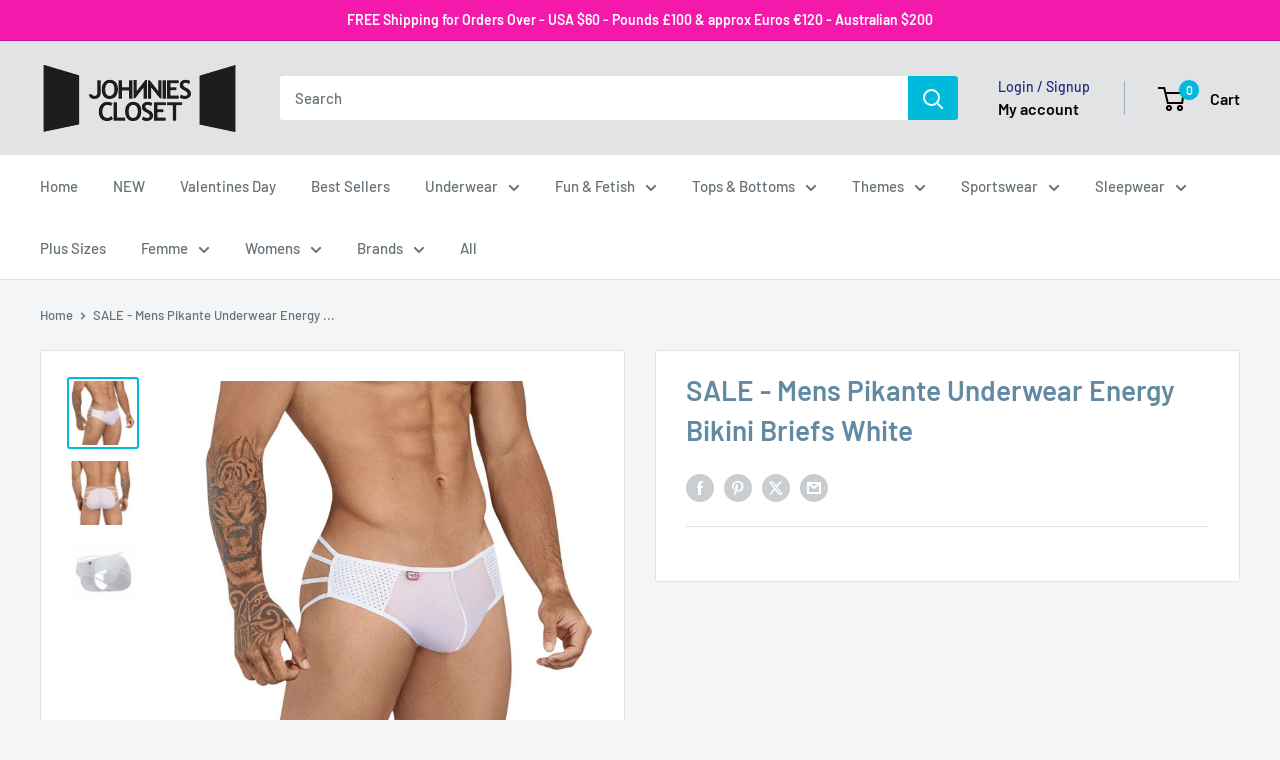

--- FILE ---
content_type: text/html; charset=utf-8
request_url: https://www.johnniescloset.com.au/products/briefs-and-bikinis-536
body_size: 60165
content:
<!doctype html>

<html class="no-js" lang="en">
  <head>
    <meta charset="utf-8">
    <meta name="viewport" content="width=device-width, initial-scale=1.0, height=device-height, minimum-scale=1.0, maximum-scale=1.0">
    <meta name="theme-color" content="#00badb">

    <title>SALE - Mens Pikante Underwear Energy Bikini Briefs White</title><meta name="description" content="PIK 8746 Energy Briefs are a sexy, stylish way to sport your finest assets. Made from a stretch microfiber fabric, this brief hugs your body for a defining fit that nicely accentuates your masculine contours. The mesh fabric make you show off a bit more skin for a look that is sexier than your everyday one."><link rel="canonical" href="https://www.johnniescloset.com.au/products/briefs-and-bikinis-536"><link rel="shortcut icon" href="//www.johnniescloset.com.au/cdn/shop/files/ACE-JC-fv_96x96.png?v=1613571437" type="image/png"><link rel="preload" as="style" href="//www.johnniescloset.com.au/cdn/shop/t/16/assets/theme.css?v=64896656854714595661767667461">
    <link rel="preload" as="script" href="//www.johnniescloset.com.au/cdn/shop/t/16/assets/theme.js?v=100952596617660054121767667461">
    <link rel="preconnect" href="https://cdn.shopify.com">
    <link rel="preconnect" href="https://fonts.shopifycdn.com">
    <link rel="dns-prefetch" href="https://productreviews.shopifycdn.com">
    <link rel="dns-prefetch" href="https://ajax.googleapis.com">
    <link rel="dns-prefetch" href="https://maps.googleapis.com">
    <link rel="dns-prefetch" href="https://maps.gstatic.com">

    <meta property="og:type" content="product">
  <meta property="og:title" content="SALE - Mens Pikante Underwear Energy Bikini Briefs White"><meta property="og:image" content="http://www.johnniescloset.com.au/cdn/shop/products/Pikante_8746_White_1-2__71575.1589060841.1280.1280.jpg?v=1607518413">
    <meta property="og:image:secure_url" content="https://www.johnniescloset.com.au/cdn/shop/products/Pikante_8746_White_1-2__71575.1589060841.1280.1280.jpg?v=1607518413">
    <meta property="og:image:width" content="1279">
    <meta property="og:image:height" content="1280">
    <meta property="product:availability" content="out of stock"><meta property="product:price:amount" content="37.95">
  <meta property="product:price:currency" content="AUD"><meta property="og:description" content="PIK 8746 Energy Briefs are a sexy, stylish way to sport your finest assets. Made from a stretch microfiber fabric, this brief hugs your body for a defining fit that nicely accentuates your masculine contours. The mesh fabric make you show off a bit more skin for a look that is sexier than your everyday one."><meta property="og:url" content="https://www.johnniescloset.com.au/products/briefs-and-bikinis-536">
<meta property="og:site_name" content="Johnnies Closet"><meta name="twitter:card" content="summary"><meta name="twitter:title" content="SALE - Mens Pikante Underwear Energy Bikini Briefs White">
  <meta name="twitter:description" content="PIK 8746 Energy Briefs are a sexy, stylish way to sport your finest assets. Made from a stretch microfiber fabric, this brief hugs your body for a defining fit that nicely accentuates your masculine contours. The mesh fabric make you show off a bit more skin for a look that is sexier than your everyday one.
Composition: 94% Nylon 6% Elastane. Smooth fiber provides support and comfort exactly where needed.
See through fabric.
Thin straps on the sides.
For best long-term appearance retention, avoid high temperature washing or drying. Wash separately from rough items that could damage fibers (zippers, buttons).
Size Chart 

Waist Size
Inches
CM


Small (S)
28-30
71-76


Medium (M)
30-32
76-81


Large (L)
32-34
81-86


Extra Large (XL)
34-36
86-91

">
  <meta name="twitter:image" content="https://www.johnniescloset.com.au/cdn/shop/products/Pikante_8746_White_1-2__71575.1589060841.1280.1280_600x600_crop_center.jpg?v=1607518413">
    <link rel="preload" href="//www.johnniescloset.com.au/cdn/fonts/barlow/barlow_n6.329f582a81f63f125e63c20a5a80ae9477df68e1.woff2" as="font" type="font/woff2" crossorigin><link rel="preload" href="//www.johnniescloset.com.au/cdn/fonts/barlow/barlow_n5.a193a1990790eba0cc5cca569d23799830e90f07.woff2" as="font" type="font/woff2" crossorigin><style>
  @font-face {
  font-family: Barlow;
  font-weight: 600;
  font-style: normal;
  font-display: swap;
  src: url("//www.johnniescloset.com.au/cdn/fonts/barlow/barlow_n6.329f582a81f63f125e63c20a5a80ae9477df68e1.woff2") format("woff2"),
       url("//www.johnniescloset.com.au/cdn/fonts/barlow/barlow_n6.0163402e36247bcb8b02716880d0b39568412e9e.woff") format("woff");
}

  @font-face {
  font-family: Barlow;
  font-weight: 500;
  font-style: normal;
  font-display: swap;
  src: url("//www.johnniescloset.com.au/cdn/fonts/barlow/barlow_n5.a193a1990790eba0cc5cca569d23799830e90f07.woff2") format("woff2"),
       url("//www.johnniescloset.com.au/cdn/fonts/barlow/barlow_n5.ae31c82169b1dc0715609b8cc6a610b917808358.woff") format("woff");
}

@font-face {
  font-family: Barlow;
  font-weight: 600;
  font-style: normal;
  font-display: swap;
  src: url("//www.johnniescloset.com.au/cdn/fonts/barlow/barlow_n6.329f582a81f63f125e63c20a5a80ae9477df68e1.woff2") format("woff2"),
       url("//www.johnniescloset.com.au/cdn/fonts/barlow/barlow_n6.0163402e36247bcb8b02716880d0b39568412e9e.woff") format("woff");
}

@font-face {
  font-family: Barlow;
  font-weight: 600;
  font-style: italic;
  font-display: swap;
  src: url("//www.johnniescloset.com.au/cdn/fonts/barlow/barlow_i6.5a22bd20fb27bad4d7674cc6e666fb9c77d813bb.woff2") format("woff2"),
       url("//www.johnniescloset.com.au/cdn/fonts/barlow/barlow_i6.1c8787fcb59f3add01a87f21b38c7ef797e3b3a1.woff") format("woff");
}


  @font-face {
  font-family: Barlow;
  font-weight: 700;
  font-style: normal;
  font-display: swap;
  src: url("//www.johnniescloset.com.au/cdn/fonts/barlow/barlow_n7.691d1d11f150e857dcbc1c10ef03d825bc378d81.woff2") format("woff2"),
       url("//www.johnniescloset.com.au/cdn/fonts/barlow/barlow_n7.4fdbb1cb7da0e2c2f88492243ffa2b4f91924840.woff") format("woff");
}

  @font-face {
  font-family: Barlow;
  font-weight: 500;
  font-style: italic;
  font-display: swap;
  src: url("//www.johnniescloset.com.au/cdn/fonts/barlow/barlow_i5.714d58286997b65cd479af615cfa9bb0a117a573.woff2") format("woff2"),
       url("//www.johnniescloset.com.au/cdn/fonts/barlow/barlow_i5.0120f77e6447d3b5df4bbec8ad8c2d029d87fb21.woff") format("woff");
}

  @font-face {
  font-family: Barlow;
  font-weight: 700;
  font-style: italic;
  font-display: swap;
  src: url("//www.johnniescloset.com.au/cdn/fonts/barlow/barlow_i7.50e19d6cc2ba5146fa437a5a7443c76d5d730103.woff2") format("woff2"),
       url("//www.johnniescloset.com.au/cdn/fonts/barlow/barlow_i7.47e9f98f1b094d912e6fd631cc3fe93d9f40964f.woff") format("woff");
}


  :root {
    --default-text-font-size : 15px;
    --base-text-font-size    : 15px;
    --heading-font-family    : Barlow, sans-serif;
    --heading-font-weight    : 600;
    --heading-font-style     : normal;
    --text-font-family       : Barlow, sans-serif;
    --text-font-weight       : 500;
    --text-font-style        : normal;
    --text-font-bolder-weight: 600;
    --text-link-decoration   : underline;

    --text-color               : #677279;
    --text-color-rgb           : 103, 114, 121;
    --heading-color            : #638aa3;
    --border-color             : #e1e3e4;
    --border-color-rgb         : 225, 227, 228;
    --form-border-color        : #d4d6d8;
    --accent-color             : #00badb;
    --accent-color-rgb         : 0, 186, 219;
    --link-color               : #00badb;
    --link-color-hover         : #00798e;
    --background               : #f3f5f6;
    --secondary-background     : #ffffff;
    --secondary-background-rgb : 255, 255, 255;
    --accent-background        : rgba(0, 186, 219, 0.08);

    --input-background: #ffffff;

    --error-color       : #ff0000;
    --error-background  : rgba(255, 0, 0, 0.07);
    --success-color     : #fa0bec;
    --success-background: rgba(250, 11, 236, 0.11);

    --primary-button-background      : #00badb;
    --primary-button-background-rgb  : 0, 186, 219;
    --primary-button-text-color      : #ffffff;
    --secondary-button-background    : #1e2d7d;
    --secondary-button-background-rgb: 30, 45, 125;
    --secondary-button-text-color    : #ffffff;

    --header-background      : #e1e3e4;
    --header-text-color      : #0d0101;
    --header-light-text-color: #1e2d7d;
    --header-border-color    : rgba(30, 45, 125, 0.3);
    --header-accent-color    : #00badb;

    --footer-background-color:    #f3f5f6;
    --footer-heading-text-color:  #1e2d7d;
    --footer-body-text-color:     #677279;
    --footer-body-text-color-rgb: 103, 114, 121;
    --footer-accent-color:        #00badb;
    --footer-accent-color-rgb:    0, 186, 219;
    --footer-border:              1px solid var(--border-color);
    
    --flickity-arrow-color: #abb1b4;--product-on-sale-accent           : #ee0000;
    --product-on-sale-accent-rgb       : 238, 0, 0;
    --product-on-sale-color            : #ffffff;
    --product-in-stock-color           : #008a00;
    --product-low-stock-color          : #ee0000;
    --product-sold-out-color           : #bfc4c7;
    --product-custom-label-1-background: #008a00;
    --product-custom-label-1-color     : #ffffff;
    --product-custom-label-2-background: #00a500;
    --product-custom-label-2-color     : #ffffff;
    --product-review-star-color        : #ffbd00;

    --mobile-container-gutter : 20px;
    --desktop-container-gutter: 40px;

    /* Shopify related variables */
    --payment-terms-background-color: #f3f5f6;
  }
</style>

<script>
  // IE11 does not have support for CSS variables, so we have to polyfill them
  if (!(((window || {}).CSS || {}).supports && window.CSS.supports('(--a: 0)'))) {
    const script = document.createElement('script');
    script.type = 'text/javascript';
    script.src = 'https://cdn.jsdelivr.net/npm/css-vars-ponyfill@2';
    script.onload = function() {
      cssVars({});
    };

    document.getElementsByTagName('head')[0].appendChild(script);
  }
</script>


    <script>window.performance && window.performance.mark && window.performance.mark('shopify.content_for_header.start');</script><meta id="shopify-digital-wallet" name="shopify-digital-wallet" content="/51051987136/digital_wallets/dialog">
<meta name="shopify-checkout-api-token" content="a15a2347e8e617b1de7b8d9ff0a37ad4">
<meta id="in-context-paypal-metadata" data-shop-id="51051987136" data-venmo-supported="false" data-environment="production" data-locale="en_US" data-paypal-v4="true" data-currency="AUD">
<link rel="alternate" hreflang="x-default" href="https://www.johnniescloset.com.au/products/briefs-and-bikinis-536">
<link rel="alternate" hreflang="en" href="https://www.johnniescloset.com.au/products/briefs-and-bikinis-536">
<link rel="alternate" hreflang="en-NZ" href="https://johnniescloset.co.nz/products/briefs-and-bikinis-536">
<link rel="alternate" hreflang="en-GB" href="https://johnniescloset.co.uk/products/briefs-and-bikinis-536">
<link rel="alternate" hreflang="en-US" href="https://www.johnniescloset.com/products/briefs-and-bikinis-536">
<link rel="alternate" type="application/json+oembed" href="https://www.johnniescloset.com.au/products/briefs-and-bikinis-536.oembed">
<script async="async" src="/checkouts/internal/preloads.js?locale=en-AU"></script>
<link rel="preconnect" href="https://shop.app" crossorigin="anonymous">
<script async="async" src="https://shop.app/checkouts/internal/preloads.js?locale=en-AU&shop_id=51051987136" crossorigin="anonymous"></script>
<script id="apple-pay-shop-capabilities" type="application/json">{"shopId":51051987136,"countryCode":"AU","currencyCode":"AUD","merchantCapabilities":["supports3DS"],"merchantId":"gid:\/\/shopify\/Shop\/51051987136","merchantName":"Johnnies Closet","requiredBillingContactFields":["postalAddress","email","phone"],"requiredShippingContactFields":["postalAddress","email","phone"],"shippingType":"shipping","supportedNetworks":["visa","masterCard","amex","jcb"],"total":{"type":"pending","label":"Johnnies Closet","amount":"1.00"},"shopifyPaymentsEnabled":true,"supportsSubscriptions":true}</script>
<script id="shopify-features" type="application/json">{"accessToken":"a15a2347e8e617b1de7b8d9ff0a37ad4","betas":["rich-media-storefront-analytics"],"domain":"www.johnniescloset.com.au","predictiveSearch":true,"shopId":51051987136,"locale":"en"}</script>
<script>var Shopify = Shopify || {};
Shopify.shop = "johnnies-closet-usa.myshopify.com";
Shopify.locale = "en";
Shopify.currency = {"active":"AUD","rate":"1.0"};
Shopify.country = "AU";
Shopify.theme = {"name":"NEW Warehouse 06\/01\/26","id":149674950848,"schema_name":"Warehouse","schema_version":"6.8.0","theme_store_id":871,"role":"main"};
Shopify.theme.handle = "null";
Shopify.theme.style = {"id":null,"handle":null};
Shopify.cdnHost = "www.johnniescloset.com.au/cdn";
Shopify.routes = Shopify.routes || {};
Shopify.routes.root = "/";</script>
<script type="module">!function(o){(o.Shopify=o.Shopify||{}).modules=!0}(window);</script>
<script>!function(o){function n(){var o=[];function n(){o.push(Array.prototype.slice.apply(arguments))}return n.q=o,n}var t=o.Shopify=o.Shopify||{};t.loadFeatures=n(),t.autoloadFeatures=n()}(window);</script>
<script>
  window.ShopifyPay = window.ShopifyPay || {};
  window.ShopifyPay.apiHost = "shop.app\/pay";
  window.ShopifyPay.redirectState = null;
</script>
<script id="shop-js-analytics" type="application/json">{"pageType":"product"}</script>
<script defer="defer" async type="module" src="//www.johnniescloset.com.au/cdn/shopifycloud/shop-js/modules/v2/client.init-shop-cart-sync_C5BV16lS.en.esm.js"></script>
<script defer="defer" async type="module" src="//www.johnniescloset.com.au/cdn/shopifycloud/shop-js/modules/v2/chunk.common_CygWptCX.esm.js"></script>
<script type="module">
  await import("//www.johnniescloset.com.au/cdn/shopifycloud/shop-js/modules/v2/client.init-shop-cart-sync_C5BV16lS.en.esm.js");
await import("//www.johnniescloset.com.au/cdn/shopifycloud/shop-js/modules/v2/chunk.common_CygWptCX.esm.js");

  window.Shopify.SignInWithShop?.initShopCartSync?.({"fedCMEnabled":true,"windoidEnabled":true});

</script>
<script>
  window.Shopify = window.Shopify || {};
  if (!window.Shopify.featureAssets) window.Shopify.featureAssets = {};
  window.Shopify.featureAssets['shop-js'] = {"shop-cart-sync":["modules/v2/client.shop-cart-sync_ZFArdW7E.en.esm.js","modules/v2/chunk.common_CygWptCX.esm.js"],"init-fed-cm":["modules/v2/client.init-fed-cm_CmiC4vf6.en.esm.js","modules/v2/chunk.common_CygWptCX.esm.js"],"shop-button":["modules/v2/client.shop-button_tlx5R9nI.en.esm.js","modules/v2/chunk.common_CygWptCX.esm.js"],"shop-cash-offers":["modules/v2/client.shop-cash-offers_DOA2yAJr.en.esm.js","modules/v2/chunk.common_CygWptCX.esm.js","modules/v2/chunk.modal_D71HUcav.esm.js"],"init-windoid":["modules/v2/client.init-windoid_sURxWdc1.en.esm.js","modules/v2/chunk.common_CygWptCX.esm.js"],"shop-toast-manager":["modules/v2/client.shop-toast-manager_ClPi3nE9.en.esm.js","modules/v2/chunk.common_CygWptCX.esm.js"],"init-shop-email-lookup-coordinator":["modules/v2/client.init-shop-email-lookup-coordinator_B8hsDcYM.en.esm.js","modules/v2/chunk.common_CygWptCX.esm.js"],"init-shop-cart-sync":["modules/v2/client.init-shop-cart-sync_C5BV16lS.en.esm.js","modules/v2/chunk.common_CygWptCX.esm.js"],"avatar":["modules/v2/client.avatar_BTnouDA3.en.esm.js"],"pay-button":["modules/v2/client.pay-button_FdsNuTd3.en.esm.js","modules/v2/chunk.common_CygWptCX.esm.js"],"init-customer-accounts":["modules/v2/client.init-customer-accounts_DxDtT_ad.en.esm.js","modules/v2/client.shop-login-button_C5VAVYt1.en.esm.js","modules/v2/chunk.common_CygWptCX.esm.js","modules/v2/chunk.modal_D71HUcav.esm.js"],"init-shop-for-new-customer-accounts":["modules/v2/client.init-shop-for-new-customer-accounts_ChsxoAhi.en.esm.js","modules/v2/client.shop-login-button_C5VAVYt1.en.esm.js","modules/v2/chunk.common_CygWptCX.esm.js","modules/v2/chunk.modal_D71HUcav.esm.js"],"shop-login-button":["modules/v2/client.shop-login-button_C5VAVYt1.en.esm.js","modules/v2/chunk.common_CygWptCX.esm.js","modules/v2/chunk.modal_D71HUcav.esm.js"],"init-customer-accounts-sign-up":["modules/v2/client.init-customer-accounts-sign-up_CPSyQ0Tj.en.esm.js","modules/v2/client.shop-login-button_C5VAVYt1.en.esm.js","modules/v2/chunk.common_CygWptCX.esm.js","modules/v2/chunk.modal_D71HUcav.esm.js"],"shop-follow-button":["modules/v2/client.shop-follow-button_Cva4Ekp9.en.esm.js","modules/v2/chunk.common_CygWptCX.esm.js","modules/v2/chunk.modal_D71HUcav.esm.js"],"checkout-modal":["modules/v2/client.checkout-modal_BPM8l0SH.en.esm.js","modules/v2/chunk.common_CygWptCX.esm.js","modules/v2/chunk.modal_D71HUcav.esm.js"],"lead-capture":["modules/v2/client.lead-capture_Bi8yE_yS.en.esm.js","modules/v2/chunk.common_CygWptCX.esm.js","modules/v2/chunk.modal_D71HUcav.esm.js"],"shop-login":["modules/v2/client.shop-login_D6lNrXab.en.esm.js","modules/v2/chunk.common_CygWptCX.esm.js","modules/v2/chunk.modal_D71HUcav.esm.js"],"payment-terms":["modules/v2/client.payment-terms_CZxnsJam.en.esm.js","modules/v2/chunk.common_CygWptCX.esm.js","modules/v2/chunk.modal_D71HUcav.esm.js"]};
</script>
<script>(function() {
  var isLoaded = false;
  function asyncLoad() {
    if (isLoaded) return;
    isLoaded = true;
    var urls = ["https:\/\/chimpstatic.com\/mcjs-connected\/js\/users\/2ff63829f549c1a54a350e71c\/7dea92637369ac95802e09b08.js?shop=johnnies-closet-usa.myshopify.com","https:\/\/cdn.hextom.com\/js\/freeshippingbar.js?shop=johnnies-closet-usa.myshopify.com","\/\/cdn.shopify.com\/proxy\/afa228074d3162ba38589fc14e858c5f6a46bb0ec5a5c4d26bb3d8b75a443748\/d1639lhkj5l89m.cloudfront.net\/js\/storefront\/uppromote.js?shop=johnnies-closet-usa.myshopify.com\u0026sp-cache-control=cHVibGljLCBtYXgtYWdlPTkwMA"];
    for (var i = 0; i < urls.length; i++) {
      var s = document.createElement('script');
      s.type = 'text/javascript';
      s.async = true;
      s.src = urls[i];
      var x = document.getElementsByTagName('script')[0];
      x.parentNode.insertBefore(s, x);
    }
  };
  if(window.attachEvent) {
    window.attachEvent('onload', asyncLoad);
  } else {
    window.addEventListener('load', asyncLoad, false);
  }
})();</script>
<script id="__st">var __st={"a":51051987136,"offset":36000,"reqid":"1fa8630b-8a63-4640-b749-a5a6b9e92565-1768798941","pageurl":"www.johnniescloset.com.au\/products\/briefs-and-bikinis-536","u":"5e506bff5f59","p":"product","rtyp":"product","rid":6104474779840};</script>
<script>window.ShopifyPaypalV4VisibilityTracking = true;</script>
<script id="captcha-bootstrap">!function(){'use strict';const t='contact',e='account',n='new_comment',o=[[t,t],['blogs',n],['comments',n],[t,'customer']],c=[[e,'customer_login'],[e,'guest_login'],[e,'recover_customer_password'],[e,'create_customer']],r=t=>t.map((([t,e])=>`form[action*='/${t}']:not([data-nocaptcha='true']) input[name='form_type'][value='${e}']`)).join(','),a=t=>()=>t?[...document.querySelectorAll(t)].map((t=>t.form)):[];function s(){const t=[...o],e=r(t);return a(e)}const i='password',u='form_key',d=['recaptcha-v3-token','g-recaptcha-response','h-captcha-response',i],f=()=>{try{return window.sessionStorage}catch{return}},m='__shopify_v',_=t=>t.elements[u];function p(t,e,n=!1){try{const o=window.sessionStorage,c=JSON.parse(o.getItem(e)),{data:r}=function(t){const{data:e,action:n}=t;return t[m]||n?{data:e,action:n}:{data:t,action:n}}(c);for(const[e,n]of Object.entries(r))t.elements[e]&&(t.elements[e].value=n);n&&o.removeItem(e)}catch(o){console.error('form repopulation failed',{error:o})}}const l='form_type',E='cptcha';function T(t){t.dataset[E]=!0}const w=window,h=w.document,L='Shopify',v='ce_forms',y='captcha';let A=!1;((t,e)=>{const n=(g='f06e6c50-85a8-45c8-87d0-21a2b65856fe',I='https://cdn.shopify.com/shopifycloud/storefront-forms-hcaptcha/ce_storefront_forms_captcha_hcaptcha.v1.5.2.iife.js',D={infoText:'Protected by hCaptcha',privacyText:'Privacy',termsText:'Terms'},(t,e,n)=>{const o=w[L][v],c=o.bindForm;if(c)return c(t,g,e,D).then(n);var r;o.q.push([[t,g,e,D],n]),r=I,A||(h.body.append(Object.assign(h.createElement('script'),{id:'captcha-provider',async:!0,src:r})),A=!0)});var g,I,D;w[L]=w[L]||{},w[L][v]=w[L][v]||{},w[L][v].q=[],w[L][y]=w[L][y]||{},w[L][y].protect=function(t,e){n(t,void 0,e),T(t)},Object.freeze(w[L][y]),function(t,e,n,w,h,L){const[v,y,A,g]=function(t,e,n){const i=e?o:[],u=t?c:[],d=[...i,...u],f=r(d),m=r(i),_=r(d.filter((([t,e])=>n.includes(e))));return[a(f),a(m),a(_),s()]}(w,h,L),I=t=>{const e=t.target;return e instanceof HTMLFormElement?e:e&&e.form},D=t=>v().includes(t);t.addEventListener('submit',(t=>{const e=I(t);if(!e)return;const n=D(e)&&!e.dataset.hcaptchaBound&&!e.dataset.recaptchaBound,o=_(e),c=g().includes(e)&&(!o||!o.value);(n||c)&&t.preventDefault(),c&&!n&&(function(t){try{if(!f())return;!function(t){const e=f();if(!e)return;const n=_(t);if(!n)return;const o=n.value;o&&e.removeItem(o)}(t);const e=Array.from(Array(32),(()=>Math.random().toString(36)[2])).join('');!function(t,e){_(t)||t.append(Object.assign(document.createElement('input'),{type:'hidden',name:u})),t.elements[u].value=e}(t,e),function(t,e){const n=f();if(!n)return;const o=[...t.querySelectorAll(`input[type='${i}']`)].map((({name:t})=>t)),c=[...d,...o],r={};for(const[a,s]of new FormData(t).entries())c.includes(a)||(r[a]=s);n.setItem(e,JSON.stringify({[m]:1,action:t.action,data:r}))}(t,e)}catch(e){console.error('failed to persist form',e)}}(e),e.submit())}));const S=(t,e)=>{t&&!t.dataset[E]&&(n(t,e.some((e=>e===t))),T(t))};for(const o of['focusin','change'])t.addEventListener(o,(t=>{const e=I(t);D(e)&&S(e,y())}));const B=e.get('form_key'),M=e.get(l),P=B&&M;t.addEventListener('DOMContentLoaded',(()=>{const t=y();if(P)for(const e of t)e.elements[l].value===M&&p(e,B);[...new Set([...A(),...v().filter((t=>'true'===t.dataset.shopifyCaptcha))])].forEach((e=>S(e,t)))}))}(h,new URLSearchParams(w.location.search),n,t,e,['guest_login'])})(!1,!0)}();</script>
<script integrity="sha256-4kQ18oKyAcykRKYeNunJcIwy7WH5gtpwJnB7kiuLZ1E=" data-source-attribution="shopify.loadfeatures" defer="defer" src="//www.johnniescloset.com.au/cdn/shopifycloud/storefront/assets/storefront/load_feature-a0a9edcb.js" crossorigin="anonymous"></script>
<script crossorigin="anonymous" defer="defer" src="//www.johnniescloset.com.au/cdn/shopifycloud/storefront/assets/shopify_pay/storefront-65b4c6d7.js?v=20250812"></script>
<script data-source-attribution="shopify.dynamic_checkout.dynamic.init">var Shopify=Shopify||{};Shopify.PaymentButton=Shopify.PaymentButton||{isStorefrontPortableWallets:!0,init:function(){window.Shopify.PaymentButton.init=function(){};var t=document.createElement("script");t.src="https://www.johnniescloset.com.au/cdn/shopifycloud/portable-wallets/latest/portable-wallets.en.js",t.type="module",document.head.appendChild(t)}};
</script>
<script data-source-attribution="shopify.dynamic_checkout.buyer_consent">
  function portableWalletsHideBuyerConsent(e){var t=document.getElementById("shopify-buyer-consent"),n=document.getElementById("shopify-subscription-policy-button");t&&n&&(t.classList.add("hidden"),t.setAttribute("aria-hidden","true"),n.removeEventListener("click",e))}function portableWalletsShowBuyerConsent(e){var t=document.getElementById("shopify-buyer-consent"),n=document.getElementById("shopify-subscription-policy-button");t&&n&&(t.classList.remove("hidden"),t.removeAttribute("aria-hidden"),n.addEventListener("click",e))}window.Shopify?.PaymentButton&&(window.Shopify.PaymentButton.hideBuyerConsent=portableWalletsHideBuyerConsent,window.Shopify.PaymentButton.showBuyerConsent=portableWalletsShowBuyerConsent);
</script>
<script data-source-attribution="shopify.dynamic_checkout.cart.bootstrap">document.addEventListener("DOMContentLoaded",(function(){function t(){return document.querySelector("shopify-accelerated-checkout-cart, shopify-accelerated-checkout")}if(t())Shopify.PaymentButton.init();else{new MutationObserver((function(e,n){t()&&(Shopify.PaymentButton.init(),n.disconnect())})).observe(document.body,{childList:!0,subtree:!0})}}));
</script>
<script id='scb4127' type='text/javascript' async='' src='https://www.johnniescloset.com.au/cdn/shopifycloud/privacy-banner/storefront-banner.js'></script><link id="shopify-accelerated-checkout-styles" rel="stylesheet" media="screen" href="https://www.johnniescloset.com.au/cdn/shopifycloud/portable-wallets/latest/accelerated-checkout-backwards-compat.css" crossorigin="anonymous">
<style id="shopify-accelerated-checkout-cart">
        #shopify-buyer-consent {
  margin-top: 1em;
  display: inline-block;
  width: 100%;
}

#shopify-buyer-consent.hidden {
  display: none;
}

#shopify-subscription-policy-button {
  background: none;
  border: none;
  padding: 0;
  text-decoration: underline;
  font-size: inherit;
  cursor: pointer;
}

#shopify-subscription-policy-button::before {
  box-shadow: none;
}

      </style>

<script>window.performance && window.performance.mark && window.performance.mark('shopify.content_for_header.end');</script>

    <link rel="stylesheet" href="//www.johnniescloset.com.au/cdn/shop/t/16/assets/theme.css?v=64896656854714595661767667461">

    <script type="application/ld+json">{"@context":"http:\/\/schema.org\/","@id":"\/products\/briefs-and-bikinis-536#product","@type":"ProductGroup","brand":{"@type":"Brand","name":"Johnnies Closet"},"category":"Unavailable","description":"PIK 8746 Energy Briefs are a sexy, stylish way to sport your finest assets. Made from a stretch microfiber fabric, this brief hugs your body for a defining fit that nicely accentuates your masculine contours. The mesh fabric make you show off a bit more skin for a look that is sexier than your everyday one.\nComposition: 94% Nylon 6% Elastane. Smooth fiber provides support and comfort exactly where needed.\nSee through fabric.\nThin straps on the sides.\nFor best long-term appearance retention, avoid high temperature washing or drying. Wash separately from rough items that could damage fibers (zippers, buttons).\nSize Chart \n\nWaist Size\nInches\nCM\n\n\nSmall (S)\n28-30\n71-76\n\n\nMedium (M)\n30-32\n76-81\n\n\nLarge (L)\n32-34\n81-86\n\n\nExtra Large (XL)\n34-36\n86-91\n\n","hasVariant":[{"@id":"\/products\/briefs-and-bikinis-536?variant=37684212564160#variant","@type":"Product","image":"https:\/\/www.johnniescloset.com.au\/cdn\/shop\/products\/Pikante_8746_White_1-2__71575.1589060841.1280.1280.jpg?v=1607518413\u0026width=1920","name":"SALE - Mens Pikante Underwear Energy Bikini Briefs White - S","offers":{"@id":"\/products\/briefs-and-bikinis-536?variant=37684212564160#offer","@type":"Offer","availability":"http:\/\/schema.org\/OutOfStock","price":"37.95","priceCurrency":"AUD","url":"https:\/\/www.johnniescloset.com.au\/products\/briefs-and-bikinis-536?variant=37684212564160"},"sku":"PIK-8746-WH-S"},{"@id":"\/products\/briefs-and-bikinis-536?variant=37684212596928#variant","@type":"Product","image":"https:\/\/www.johnniescloset.com.au\/cdn\/shop\/products\/Pikante_8746_White_1-2__71575.1589060841.1280.1280.jpg?v=1607518413\u0026width=1920","name":"SALE - Mens Pikante Underwear Energy Bikini Briefs White - M","offers":{"@id":"\/products\/briefs-and-bikinis-536?variant=37684212596928#offer","@type":"Offer","availability":"http:\/\/schema.org\/OutOfStock","price":"37.95","priceCurrency":"AUD","url":"https:\/\/www.johnniescloset.com.au\/products\/briefs-and-bikinis-536?variant=37684212596928"},"sku":"PIK-8746-WH-M"},{"@id":"\/products\/briefs-and-bikinis-536?variant=37684212629696#variant","@type":"Product","image":"https:\/\/www.johnniescloset.com.au\/cdn\/shop\/products\/Pikante_8746_White_1-2__71575.1589060841.1280.1280.jpg?v=1607518413\u0026width=1920","name":"SALE - Mens Pikante Underwear Energy Bikini Briefs White - L","offers":{"@id":"\/products\/briefs-and-bikinis-536?variant=37684212629696#offer","@type":"Offer","availability":"http:\/\/schema.org\/OutOfStock","price":"37.95","priceCurrency":"AUD","url":"https:\/\/www.johnniescloset.com.au\/products\/briefs-and-bikinis-536?variant=37684212629696"},"sku":"PIK-8746-WH-L"},{"@id":"\/products\/briefs-and-bikinis-536?variant=37684212662464#variant","@type":"Product","image":"https:\/\/www.johnniescloset.com.au\/cdn\/shop\/products\/Pikante_8746_White_1-2__71575.1589060841.1280.1280.jpg?v=1607518413\u0026width=1920","name":"SALE - Mens Pikante Underwear Energy Bikini Briefs White - XL","offers":{"@id":"\/products\/briefs-and-bikinis-536?variant=37684212662464#offer","@type":"Offer","availability":"http:\/\/schema.org\/OutOfStock","price":"37.95","priceCurrency":"AUD","url":"https:\/\/www.johnniescloset.com.au\/products\/briefs-and-bikinis-536?variant=37684212662464"},"sku":"PIK-8746-WH-XL"}],"name":"SALE - Mens Pikante Underwear Energy Bikini Briefs White","productGroupID":"6104474779840","url":"https:\/\/www.johnniescloset.com.au\/products\/briefs-and-bikinis-536"}</script><script type="application/ld+json">
  {
    "@context": "https://schema.org",
    "@type": "BreadcrumbList",
    "itemListElement": [{
        "@type": "ListItem",
        "position": 1,
        "name": "Home",
        "item": "https://www.johnniescloset.com.au"
      },{
            "@type": "ListItem",
            "position": 2,
            "name": "SALE - Mens Pikante Underwear Energy Bikini Briefs White",
            "item": "https://www.johnniescloset.com.au/products/briefs-and-bikinis-536"
          }]
  }
</script>

    <script>
      // This allows to expose several variables to the global scope, to be used in scripts
      window.theme = {
        pageType: "product",
        cartCount: 0,
        moneyFormat: "${{amount}}",
        moneyWithCurrencyFormat: "${{amount}} AUD",
        currencyCodeEnabled: true,
        showDiscount: true,
        discountMode: "percentage",
        cartType: "drawer"
      };

      window.routes = {
        rootUrl: "\/",
        rootUrlWithoutSlash: '',
        cartUrl: "\/cart",
        cartAddUrl: "\/cart\/add",
        cartChangeUrl: "\/cart\/change",
        searchUrl: "\/search",
        productRecommendationsUrl: "\/recommendations\/products"
      };

      window.languages = {
        productRegularPrice: "Regular price",
        productSalePrice: "Sale price",
        collectionOnSaleLabel: "Save {{savings}}",
        productFormUnavailable: "Unavailable",
        productFormAddToCart: "Add to cart",
        productFormPreOrder: " ",
        productFormSoldOut: "Unavailable... check our New Ranges",
        productAdded: "Product has been added to your cart",
        productAddedShort: "Added!",
        shippingEstimatorNoResults: "No shipping could be found for your address.",
        shippingEstimatorOneResult: "You may have selected items from Australia, USA and our Partners - There is one combined shipping rate for your address:",
        shippingEstimatorMultipleResults: "There are {{count}} shipping rates available for your address",
        shippingEstimatorErrors: "There are some errors:"
      };

      document.documentElement.className = document.documentElement.className.replace('no-js', 'js');
    </script><script src="//www.johnniescloset.com.au/cdn/shop/t/16/assets/theme.js?v=100952596617660054121767667461" defer></script>
    <script src="//www.johnniescloset.com.au/cdn/shop/t/16/assets/custom.js?v=102476495355921946141767667461" defer></script><script>
        (function () {
          window.onpageshow = function() {
            // We force re-freshing the cart content onpageshow, as most browsers will serve a cache copy when hitting the
            // back button, which cause staled data
            document.documentElement.dispatchEvent(new CustomEvent('cart:refresh', {
              bubbles: true,
              detail: {scrollToTop: false}
            }));
          };
        })();
      </script><!-- BEGIN app block: shopify://apps/sales-discounts/blocks/sale-labels/29205fb1-2e68-4d81-a905-d828a51c8413 --><style>#Product-Slider>div+div .hc-sale-tag,.Product__Gallery--stack .Product__SlideItem+.Product__SlideItem .hc-sale-tag,.\#product-card-badge.\@type\:sale,.badge--on-sale,.badge--onsale,.badge.color-sale,.badge.onsale,.flag.sale,.grid-product__on-sale,.grid-product__tag--sale,.hc-sale-tag+.ProductItem__Wrapper .ProductItem__Label,.hc-sale-tag+.badge__container,.hc-sale-tag+.card__inner .badge,.hc-sale-tag+.card__inner+.card__content .card__badge,.hc-sale-tag+link+.card-wrapper .card__badge,.hc-sale-tag+.card__wrapper .card__badge,.hc-sale-tag+.image-wrapper .product-item__badge,.hc-sale-tag+.product--labels,.hc-sale-tag+.product-item__image-wrapper .product-item__label-list,.hc-sale-tag+a .label,.hc-sale-tag+img+.product-item__meta+.product-item__badge,.label .overlay-sale,.lbl.on-sale,.media-column+.media-column .hc-sale-tag,.price__badge-sale,.product-badge--sale,.product-badge__sale,.product-card__label--sale,.product-item__badge--sale,.product-label--on-sale,.product-label--sale,.product-label.sale,.product__badge--sale,.product__badge__item--sale,.product__media-icon,.productitem__badge--sale,.sale-badge,.sale-box,.sale-item.icn,.sale-sticker,.sale_banner,.theme-img+.theme-img .hc-sale-tag,.hc-sale-tag+a+.badge,.hc-sale-tag+div .badge{display:none!important}.facets__display{z-index:3!important}.indiv-product .hc-sale-tag,.product-item--with-hover-swatches .hc-sale-tag,.product-recommendations .hc-sale-tag{z-index:3}#Product-Slider .hc-sale-tag{z-index:6}.product-holder .hc-sale-tag{z-index:9}.apply-gallery-animation .hc-product-page{z-index:10}.product-card.relative.flex.flex-col .hc-sale-tag{z-index:21}@media only screen and (min-width:750px){.product-gallery-item+.product-gallery-item .hc-sale-tag,.product__slide+.product__slide .hc-sale-tag,.yv-product-slider-item+.yv-product-slider-item .hc-sale-tag{display:none!important}}@media (min-width:960px){.product__media-item+.product__media-item .hc-sale-tag,.splide__slide+.splide__slide .hc-sale-tag{display:none!important}}
</style>
<script>
  let hcSaleLabelSettings = {
    domain: "johnnies-closet-usa.myshopify.com",
    variants: [{"id":37684212564160,"title":"S","option1":"S","option2":null,"option3":null,"sku":"PIK-8746-WH-S","requires_shipping":true,"taxable":true,"featured_image":{"id":23059626426560,"product_id":6104474779840,"position":1,"created_at":"2020-12-09T22:53:33+10:00","updated_at":"2020-12-09T22:53:33+10:00","alt":null,"width":1279,"height":1280,"src":"\/\/www.johnniescloset.com.au\/cdn\/shop\/products\/Pikante_8746_White_1-2__71575.1589060841.1280.1280.jpg?v=1607518413","variant_ids":[37684212564160,37684212596928,37684212629696,37684212662464]},"available":false,"name":"SALE - Mens Pikante Underwear Energy Bikini Briefs White - S","public_title":"S","options":["S"],"price":3795,"weight":100,"compare_at_price":null,"inventory_management":"shopify","barcode":null,"featured_media":{"alt":null,"id":15230224597184,"position":1,"preview_image":{"aspect_ratio":0.999,"height":1280,"width":1279,"src":"\/\/www.johnniescloset.com.au\/cdn\/shop\/products\/Pikante_8746_White_1-2__71575.1589060841.1280.1280.jpg?v=1607518413"}},"requires_selling_plan":false,"selling_plan_allocations":[]},{"id":37684212596928,"title":"M","option1":"M","option2":null,"option3":null,"sku":"PIK-8746-WH-M","requires_shipping":true,"taxable":true,"featured_image":{"id":23059626426560,"product_id":6104474779840,"position":1,"created_at":"2020-12-09T22:53:33+10:00","updated_at":"2020-12-09T22:53:33+10:00","alt":null,"width":1279,"height":1280,"src":"\/\/www.johnniescloset.com.au\/cdn\/shop\/products\/Pikante_8746_White_1-2__71575.1589060841.1280.1280.jpg?v=1607518413","variant_ids":[37684212564160,37684212596928,37684212629696,37684212662464]},"available":false,"name":"SALE - Mens Pikante Underwear Energy Bikini Briefs White - M","public_title":"M","options":["M"],"price":3795,"weight":100,"compare_at_price":null,"inventory_management":"shopify","barcode":null,"featured_media":{"alt":null,"id":15230224597184,"position":1,"preview_image":{"aspect_ratio":0.999,"height":1280,"width":1279,"src":"\/\/www.johnniescloset.com.au\/cdn\/shop\/products\/Pikante_8746_White_1-2__71575.1589060841.1280.1280.jpg?v=1607518413"}},"requires_selling_plan":false,"selling_plan_allocations":[]},{"id":37684212629696,"title":"L","option1":"L","option2":null,"option3":null,"sku":"PIK-8746-WH-L","requires_shipping":true,"taxable":true,"featured_image":{"id":23059626426560,"product_id":6104474779840,"position":1,"created_at":"2020-12-09T22:53:33+10:00","updated_at":"2020-12-09T22:53:33+10:00","alt":null,"width":1279,"height":1280,"src":"\/\/www.johnniescloset.com.au\/cdn\/shop\/products\/Pikante_8746_White_1-2__71575.1589060841.1280.1280.jpg?v=1607518413","variant_ids":[37684212564160,37684212596928,37684212629696,37684212662464]},"available":false,"name":"SALE - Mens Pikante Underwear Energy Bikini Briefs White - L","public_title":"L","options":["L"],"price":3795,"weight":100,"compare_at_price":null,"inventory_management":"shopify","barcode":null,"featured_media":{"alt":null,"id":15230224597184,"position":1,"preview_image":{"aspect_ratio":0.999,"height":1280,"width":1279,"src":"\/\/www.johnniescloset.com.au\/cdn\/shop\/products\/Pikante_8746_White_1-2__71575.1589060841.1280.1280.jpg?v=1607518413"}},"requires_selling_plan":false,"selling_plan_allocations":[]},{"id":37684212662464,"title":"XL","option1":"XL","option2":null,"option3":null,"sku":"PIK-8746-WH-XL","requires_shipping":true,"taxable":true,"featured_image":{"id":23059626426560,"product_id":6104474779840,"position":1,"created_at":"2020-12-09T22:53:33+10:00","updated_at":"2020-12-09T22:53:33+10:00","alt":null,"width":1279,"height":1280,"src":"\/\/www.johnniescloset.com.au\/cdn\/shop\/products\/Pikante_8746_White_1-2__71575.1589060841.1280.1280.jpg?v=1607518413","variant_ids":[37684212564160,37684212596928,37684212629696,37684212662464]},"available":false,"name":"SALE - Mens Pikante Underwear Energy Bikini Briefs White - XL","public_title":"XL","options":["XL"],"price":3795,"weight":100,"compare_at_price":null,"inventory_management":"shopify","barcode":null,"featured_media":{"alt":null,"id":15230224597184,"position":1,"preview_image":{"aspect_ratio":0.999,"height":1280,"width":1279,"src":"\/\/www.johnniescloset.com.au\/cdn\/shop\/products\/Pikante_8746_White_1-2__71575.1589060841.1280.1280.jpg?v=1607518413"}},"requires_selling_plan":false,"selling_plan_allocations":[]}],
    selectedVariant: {"id":37684212564160,"title":"S","option1":"S","option2":null,"option3":null,"sku":"PIK-8746-WH-S","requires_shipping":true,"taxable":true,"featured_image":{"id":23059626426560,"product_id":6104474779840,"position":1,"created_at":"2020-12-09T22:53:33+10:00","updated_at":"2020-12-09T22:53:33+10:00","alt":null,"width":1279,"height":1280,"src":"\/\/www.johnniescloset.com.au\/cdn\/shop\/products\/Pikante_8746_White_1-2__71575.1589060841.1280.1280.jpg?v=1607518413","variant_ids":[37684212564160,37684212596928,37684212629696,37684212662464]},"available":false,"name":"SALE - Mens Pikante Underwear Energy Bikini Briefs White - S","public_title":"S","options":["S"],"price":3795,"weight":100,"compare_at_price":null,"inventory_management":"shopify","barcode":null,"featured_media":{"alt":null,"id":15230224597184,"position":1,"preview_image":{"aspect_ratio":0.999,"height":1280,"width":1279,"src":"\/\/www.johnniescloset.com.au\/cdn\/shop\/products\/Pikante_8746_White_1-2__71575.1589060841.1280.1280.jpg?v=1607518413"}},"requires_selling_plan":false,"selling_plan_allocations":[]},
    productPageImages: ["\/\/www.johnniescloset.com.au\/cdn\/shop\/products\/Pikante_8746_White_1-2__71575.1589060841.1280.1280.jpg?v=1607518413","\/\/www.johnniescloset.com.au\/cdn\/shop\/products\/Pikante_8746_White_2-2__30101.1589060843.1280.1280.jpg?v=1607518413","\/\/www.johnniescloset.com.au\/cdn\/shop\/products\/Pikante_8746_White_2__04488.1589060845.1280.1280.jpg?v=1607518413"],
    
  }
</script>
<style>.hc-sale-tag{top:0;left:0;width:80px;height:80px;overflow:hidden;position:absolute!important;z-index:2}.hc-sale-tag span{right:10px;top:4px;transform:rotate(-45deg);position:absolute;display:block;width:100px;padding:4px 0;background-color:#fb485e;box-shadow:0 5px 10px rgba(0,0,0,.1);color:#fff;font-size:14px;font-weight:700;text-align:center}.hc-sale-tag span{background:#fb485e;color:#ffffff;}.hc-sale-tag span:before{content:"-"}</style><script>document.addEventListener("DOMContentLoaded",function(){"undefined"!=typeof hcVariants&&function(e){function t(e,t,a){return function(){if(a)return t.apply(this,arguments),e.apply(this,arguments);var n=e.apply(this,arguments);return t.apply(this,arguments),n}}var a=null;function n(){var t=window.location.search.replace(/.*variant=(\d+).*/,"$1");t&&t!=a&&(a=t,e(t))}window.history.pushState=t(history.pushState,n),window.history.replaceState=t(history.replaceState,n),window.addEventListener("popstate",n)}(function(e){let t=null;for(var a=0;a<hcVariants.length;a++)if(hcVariants[a].id==e){t=hcVariants[a];var n=document.querySelectorAll(".hc-product-page.hc-sale-tag");if(t.compare_at_price&&t.compare_at_price>t.price){var r=100*(t.compare_at_price-t.price)/t.compare_at_price;if(null!=r)for(a=0;a<n.length;a++)n[a].childNodes[0].textContent=r.toFixed(0)+"%",n[a].style.display="block";else for(a=0;a<n.length;a++)n[a].style.display="none"}else for(a=0;a<n.length;a++)n[a].style.display="none";break}})});</script> 


<!-- END app block --><!-- BEGIN app block: shopify://apps/sales-discounts/blocks/countdown/29205fb1-2e68-4d81-a905-d828a51c8413 --><script id="hc_product_countdown_dates" data-p_id="6104474779840" type="application/json">{"6710493741248":{"sale_start":"2023-06-13T00:55:00+00:00","sale_end":"2023-06-21T00:55:00+00:00"},"7332385849536":{"sale_start":"2023-06-13T00:55:00+00:00","sale_end":"2023-06-21T00:55:00+00:00"},"7012537270464":{"sale_start":"2023-10-30T05:55:00+00:00","sale_end":"2023-11-14T13:55:00+00:00"},"7012537434304":{"sale_start":"2023-10-30T05:55:00+00:00","sale_end":"2023-11-14T13:55:00+00:00"},"7012537499840":{"sale_start":"2023-10-30T05:55:00+00:00","sale_end":"2023-11-14T13:55:00+00:00"},"7012537532608":{"sale_start":"2023-10-30T05:55:00+00:00","sale_end":"2023-11-14T13:55:00+00:00"},"7680342065344":{"sale_start":"2024-01-16T00:40:00+00:00","sale_end":"2024-01-23T13:55:00+00:00"},"7680343081152":{"sale_start":"2024-01-16T00:40:00+00:00","sale_end":"2024-01-23T13:55:00+00:00"},"6982913294528":{"sale_start":"2024-03-24T22:20:00+00:00","sale_end":"2024-04-17T13:55:00+00:00"},"7521405010112":{"sale_start":"2024-10-02T01:20:00+00:00","sale_end":"2024-10-15T02:00:00+00:00"},"7959085220032":{"sale_start":"2024-11-10T22:25:00+00:00","sale_end":"2024-12-02T23:55:00+00:00"},"7959109042368":{"sale_start":"2024-11-10T22:25:00+00:00","sale_end":"2024-12-02T23:55:00+00:00"},"7959140466880":{"sale_start":"2024-11-10T22:25:00+00:00","sale_end":"2024-12-02T23:55:00+00:00"},"7959166582976":{"sale_start":"2024-11-10T22:25:00+00:00","sale_end":"2024-12-02T23:55:00+00:00"},"7959140171968":{"sale_start":"2024-11-10T22:25:00+00:00","sale_end":"2024-12-02T23:55:00+00:00"},"7959225401536":{"sale_start":"2024-11-10T22:25:00+00:00","sale_end":"2024-12-02T23:55:00+00:00"},"7959165337792":{"sale_start":"2024-11-10T22:25:00+00:00","sale_end":"2024-12-02T23:55:00+00:00"},"7959190765760":{"sale_start":"2024-11-10T22:25:00+00:00","sale_end":"2024-12-02T23:55:00+00:00"},"7959088627904":{"sale_start":"2024-11-10T22:25:00+00:00","sale_end":"2024-12-02T23:55:00+00:00"},"7959057137856":{"sale_start":"2024-11-10T22:25:00+00:00","sale_end":"2024-12-02T23:55:00+00:00"},"7989337653440":{"sale_start":"2024-11-10T22:25:00+00:00","sale_end":"2024-12-02T23:55:00+00:00"},"7959087513792":{"sale_start":"2024-11-10T22:25:00+00:00","sale_end":"2024-12-02T23:55:00+00:00"},"7959080075456":{"sale_start":"2024-11-10T22:25:00+00:00","sale_end":"2024-12-02T23:55:00+00:00"},"7959069884608":{"sale_start":"2024-11-10T22:25:00+00:00","sale_end":"2024-12-02T23:55:00+00:00"},"7959090430144":{"sale_start":"2024-11-10T22:25:00+00:00","sale_end":"2024-12-02T23:55:00+00:00"},"7959089840320":{"sale_start":"2024-11-10T22:25:00+00:00","sale_end":"2024-12-02T23:55:00+00:00"},"7959087087808":{"sale_start":"2024-11-10T22:25:00+00:00","sale_end":"2024-12-02T23:55:00+00:00"},"7959166124224":{"sale_start":"2024-11-10T22:25:00+00:00","sale_end":"2024-12-02T23:55:00+00:00"},"7959180378304":{"sale_start":"2024-11-10T22:25:00+00:00","sale_end":"2024-12-02T23:55:00+00:00"},"7959149412544":{"sale_start":"2024-11-10T22:25:00+00:00","sale_end":"2024-12-02T23:55:00+00:00"},"7959139352768":{"sale_start":"2024-11-10T22:25:00+00:00","sale_end":"2024-12-02T23:55:00+00:00"},"7959099670720":{"sale_start":"2024-11-10T22:25:00+00:00","sale_end":"2024-12-02T23:55:00+00:00"},"7959148953792":{"sale_start":"2024-11-10T22:25:00+00:00","sale_end":"2024-12-02T23:55:00+00:00"},"7959185883328":{"sale_start":"2024-11-10T22:25:00+00:00","sale_end":"2024-12-02T23:55:00+00:00"},"7959142039744":{"sale_start":"2024-11-10T22:25:00+00:00","sale_end":"2024-12-02T23:55:00+00:00"},"7959131455680":{"sale_start":"2024-11-10T22:25:00+00:00","sale_end":"2024-12-02T23:55:00+00:00"},"7959102783680":{"sale_start":"2024-11-10T22:25:00+00:00","sale_end":"2024-12-02T23:55:00+00:00"},"7959088922816":{"sale_start":"2024-11-10T22:25:00+00:00","sale_end":"2024-12-02T23:55:00+00:00"},"8088631017664":{"sale_start":"2024-11-10T22:25:00+00:00","sale_end":"2024-12-02T23:55:00+00:00"},"8088631050432":{"sale_start":"2024-11-10T22:25:00+00:00","sale_end":"2024-12-02T23:55:00+00:00"},"8088631214272":{"sale_start":"2024-11-10T22:25:00+00:00","sale_end":"2024-12-02T23:55:00+00:00"},"8088637014208":{"sale_start":"2024-11-10T22:25:00+00:00","sale_end":"2024-12-02T23:55:00+00:00"},"8088636489920":{"sale_start":"2024-11-10T22:25:00+00:00","sale_end":"2024-12-02T23:55:00+00:00"},"8088639832256":{"sale_start":"2024-11-10T22:25:00+00:00","sale_end":"2024-12-02T23:55:00+00:00"},"8088640127168":{"sale_start":"2024-11-10T22:25:00+00:00","sale_end":"2024-12-02T23:55:00+00:00"},"8088631148736":{"sale_start":"2024-11-10T22:25:00+00:00","sale_end":"2024-12-02T23:55:00+00:00"},"8088636260544":{"sale_start":"2024-11-10T22:25:00+00:00","sale_end":"2024-12-02T23:55:00+00:00"},"8088636457152":{"sale_start":"2024-11-10T22:25:00+00:00","sale_end":"2024-12-02T23:55:00+00:00"},"8088636981440":{"sale_start":"2024-11-10T22:25:00+00:00","sale_end":"2024-12-02T23:55:00+00:00"},"8088637636800":{"sale_start":"2024-11-10T22:25:00+00:00","sale_end":"2024-12-02T23:55:00+00:00"},"8088637669568":{"sale_start":"2024-11-10T22:25:00+00:00","sale_end":"2024-12-02T23:55:00+00:00"},"7959030923456":{"sale_start":"2024-11-10T22:25:00+00:00","sale_end":"2024-12-02T23:55:00+00:00"},"7959031840960":{"sale_start":"2024-11-10T22:25:00+00:00","sale_end":"2024-12-02T23:55:00+00:00"},"7959032234176":{"sale_start":"2024-11-10T22:25:00+00:00","sale_end":"2024-12-02T23:55:00+00:00"},"7959045537984":{"sale_start":"2024-11-10T22:25:00+00:00","sale_end":"2024-12-02T23:55:00+00:00"},"7959049535680":{"sale_start":"2024-11-10T22:25:00+00:00","sale_end":"2024-12-02T23:55:00+00:00"},"7959088332992":{"sale_start":"2024-11-10T22:25:00+00:00","sale_end":"2024-12-02T23:55:00+00:00"},"7959053172928":{"sale_start":"2024-11-10T22:25:00+00:00","sale_end":"2024-12-02T23:55:00+00:00"},"7959053369536":{"sale_start":"2024-11-10T22:25:00+00:00","sale_end":"2024-12-02T23:55:00+00:00"},"7959053566144":{"sale_start":"2024-11-10T22:25:00+00:00","sale_end":"2024-12-02T23:55:00+00:00"},"7959097671872":{"sale_start":"2024-11-10T22:25:00+00:00","sale_end":"2024-12-02T23:55:00+00:00"},"7959097835712":{"sale_start":"2024-11-10T22:25:00+00:00","sale_end":"2024-12-02T23:55:00+00:00"},"7959056941248":{"sale_start":"2024-11-10T22:25:00+00:00","sale_end":"2024-12-02T23:55:00+00:00"},"7959057563840":{"sale_start":"2024-11-10T22:25:00+00:00","sale_end":"2024-12-02T23:55:00+00:00"},"7959058546880":{"sale_start":"2024-11-10T22:25:00+00:00","sale_end":"2024-12-02T23:55:00+00:00"},"7959098523840":{"sale_start":"2024-11-10T22:25:00+00:00","sale_end":"2024-12-02T23:55:00+00:00"},"7959059824832":{"sale_start":"2024-11-10T22:25:00+00:00","sale_end":"2024-12-02T23:55:00+00:00"},"7959099211968":{"sale_start":"2024-11-10T22:25:00+00:00","sale_end":"2024-12-02T23:55:00+00:00"},"7959060611264":{"sale_start":"2024-11-10T22:25:00+00:00","sale_end":"2024-12-02T23:55:00+00:00"},"7959089086656":{"sale_start":"2024-11-10T22:25:00+00:00","sale_end":"2024-12-02T23:55:00+00:00"},"7959070736576":{"sale_start":"2024-11-10T22:25:00+00:00","sale_end":"2024-12-02T23:55:00+00:00"},"7959079649472":{"sale_start":"2024-11-10T22:25:00+00:00","sale_end":"2024-12-02T23:55:00+00:00"},"7959082565824":{"sale_start":"2024-11-10T22:25:00+00:00","sale_end":"2024-12-02T23:55:00+00:00"},"7959080304832":{"sale_start":"2024-11-10T22:25:00+00:00","sale_end":"2024-12-02T23:55:00+00:00"},"7959080829120":{"sale_start":"2024-11-10T22:25:00+00:00","sale_end":"2024-12-02T23:55:00+00:00"},"7959081386176":{"sale_start":"2024-11-10T22:25:00+00:00","sale_end":"2024-12-02T23:55:00+00:00"},"7959082172608":{"sale_start":"2024-11-10T22:25:00+00:00","sale_end":"2024-12-02T23:55:00+00:00"},"7959082008768":{"sale_start":"2024-11-10T22:25:00+00:00","sale_end":"2024-12-02T23:55:00+00:00"},"7959082401984":{"sale_start":"2024-11-10T22:25:00+00:00","sale_end":"2024-12-02T23:55:00+00:00"},"7959082991808":{"sale_start":"2024-11-10T22:25:00+00:00","sale_end":"2024-12-02T23:55:00+00:00"},"7959082762432":{"sale_start":"2024-11-10T22:25:00+00:00","sale_end":"2024-12-02T23:55:00+00:00"},"7959083188416":{"sale_start":"2024-11-10T22:25:00+00:00","sale_end":"2024-12-02T23:55:00+00:00"},"7959084630208":{"sale_start":"2024-11-10T22:25:00+00:00","sale_end":"2024-12-02T23:55:00+00:00"},"7959085973696":{"sale_start":"2024-11-10T22:25:00+00:00","sale_end":"2024-12-02T23:55:00+00:00"},"7959090036928":{"sale_start":"2024-11-10T22:25:00+00:00","sale_end":"2024-12-02T23:55:00+00:00"},"7959086432448":{"sale_start":"2024-11-10T22:25:00+00:00","sale_end":"2024-12-02T23:55:00+00:00"},"7959091347648":{"sale_start":"2024-11-10T22:25:00+00:00","sale_end":"2024-12-02T23:55:00+00:00"},"7959091577024":{"sale_start":"2024-11-10T22:25:00+00:00","sale_end":"2024-12-02T23:55:00+00:00"},"7959091740864":{"sale_start":"2024-11-10T22:25:00+00:00","sale_end":"2024-12-02T23:55:00+00:00"},"7959091970240":{"sale_start":"2024-11-10T22:25:00+00:00","sale_end":"2024-12-02T23:55:00+00:00"},"7959092199616":{"sale_start":"2024-11-10T22:25:00+00:00","sale_end":"2024-12-02T23:55:00+00:00"},"7959092756672":{"sale_start":"2024-11-10T22:25:00+00:00","sale_end":"2024-12-02T23:55:00+00:00"},"7959094198464":{"sale_start":"2024-11-10T22:25:00+00:00","sale_end":"2024-12-02T23:55:00+00:00"},"7959096918208":{"sale_start":"2024-11-10T22:25:00+00:00","sale_end":"2024-12-02T23:55:00+00:00"},"7959097442496":{"sale_start":"2024-11-10T22:25:00+00:00","sale_end":"2024-12-02T23:55:00+00:00"},"7959098097856":{"sale_start":"2024-11-10T22:25:00+00:00","sale_end":"2024-12-02T23:55:00+00:00"},"7959098360000":{"sale_start":"2024-11-10T22:25:00+00:00","sale_end":"2024-12-02T23:55:00+00:00"},"7959098917056":{"sale_start":"2024-11-10T22:25:00+00:00","sale_end":"2024-12-02T23:55:00+00:00"},"7959099834560":{"sale_start":"2024-11-10T22:25:00+00:00","sale_end":"2024-12-02T23:55:00+00:00"},"7959100031168":{"sale_start":"2024-11-10T22:25:00+00:00","sale_end":"2024-12-02T23:55:00+00:00"},"7959100358848":{"sale_start":"2024-11-10T22:25:00+00:00","sale_end":"2024-12-02T23:55:00+00:00"},"7959101407424":{"sale_start":"2024-11-10T22:25:00+00:00","sale_end":"2024-12-02T23:55:00+00:00"},"7959101604032":{"sale_start":"2024-11-10T22:25:00+00:00","sale_end":"2024-12-02T23:55:00+00:00"},"7959101866176":{"sale_start":"2024-11-10T22:25:00+00:00","sale_end":"2024-12-02T23:55:00+00:00"},"7959102062784":{"sale_start":"2024-11-10T22:25:00+00:00","sale_end":"2024-12-02T23:55:00+00:00"},"7959103766720":{"sale_start":"2024-11-10T22:25:00+00:00","sale_end":"2024-12-02T23:55:00+00:00"},"7959107043520":{"sale_start":"2024-11-10T22:25:00+00:00","sale_end":"2024-12-02T23:55:00+00:00"},"7959108157632":{"sale_start":"2024-11-10T22:25:00+00:00","sale_end":"2024-12-02T23:55:00+00:00"},"7959109599424":{"sale_start":"2024-11-10T22:25:00+00:00","sale_end":"2024-12-02T23:55:00+00:00"},"7959110353088":{"sale_start":"2024-11-10T22:25:00+00:00","sale_end":"2024-12-02T23:55:00+00:00"},"7959113466048":{"sale_start":"2024-11-10T22:25:00+00:00","sale_end":"2024-12-02T23:55:00+00:00"},"7959117430976":{"sale_start":"2024-11-10T22:25:00+00:00","sale_end":"2024-12-02T23:55:00+00:00"},"7959118053568":{"sale_start":"2024-11-10T22:25:00+00:00","sale_end":"2024-12-02T23:55:00+00:00"},"7959119036608":{"sale_start":"2024-11-10T22:25:00+00:00","sale_end":"2024-12-02T23:55:00+00:00"},"7959123820736":{"sale_start":"2024-11-10T22:25:00+00:00","sale_end":"2024-12-02T23:55:00+00:00"},"7959138566336":{"sale_start":"2024-11-10T22:25:00+00:00","sale_end":"2024-12-02T23:55:00+00:00"},"7959126704320":{"sale_start":"2024-11-10T22:25:00+00:00","sale_end":"2024-12-02T23:55:00+00:00"},"7959127851200":{"sale_start":"2024-11-10T22:25:00+00:00","sale_end":"2024-12-02T23:55:00+00:00"},"7959128178880":{"sale_start":"2024-11-10T22:25:00+00:00","sale_end":"2024-12-02T23:55:00+00:00"},"7959131193536":{"sale_start":"2024-11-10T22:25:00+00:00","sale_end":"2024-12-02T23:55:00+00:00"},"7959132078272":{"sale_start":"2024-11-10T22:25:00+00:00","sale_end":"2024-12-02T23:55:00+00:00"},"7959132471488":{"sale_start":"2024-11-10T22:25:00+00:00","sale_end":"2024-12-02T23:55:00+00:00"},"7959134732480":{"sale_start":"2024-11-10T22:25:00+00:00","sale_end":"2024-12-02T23:55:00+00:00"},"7959135617216":{"sale_start":"2024-11-10T22:25:00+00:00","sale_end":"2024-12-02T23:55:00+00:00"},"7959154491584":{"sale_start":"2024-11-10T22:25:00+00:00","sale_end":"2024-12-02T23:55:00+00:00"},"7959139909824":{"sale_start":"2024-11-10T22:25:00+00:00","sale_end":"2024-12-02T23:55:00+00:00"},"7959145087168":{"sale_start":"2024-11-10T22:25:00+00:00","sale_end":"2024-12-02T23:55:00+00:00"},"7959145742528":{"sale_start":"2024-11-10T22:25:00+00:00","sale_end":"2024-12-02T23:55:00+00:00"},"7959146791104":{"sale_start":"2024-11-10T22:25:00+00:00","sale_end":"2024-12-02T23:55:00+00:00"},"7959147315392":{"sale_start":"2024-11-10T22:25:00+00:00","sale_end":"2024-12-02T23:55:00+00:00"},"7959147479232":{"sale_start":"2024-11-10T22:25:00+00:00","sale_end":"2024-12-02T23:55:00+00:00"},"7959147806912":{"sale_start":"2024-11-10T22:25:00+00:00","sale_end":"2024-12-02T23:55:00+00:00"},"7959147937984":{"sale_start":"2024-11-10T22:25:00+00:00","sale_end":"2024-12-02T23:55:00+00:00"},"7959148134592":{"sale_start":"2024-11-10T22:25:00+00:00","sale_end":"2024-12-02T23:55:00+00:00"},"7959150198976":{"sale_start":"2024-11-10T22:25:00+00:00","sale_end":"2024-12-02T23:55:00+00:00"},"7959150756032":{"sale_start":"2024-11-10T22:25:00+00:00","sale_end":"2024-12-02T23:55:00+00:00"},"7959151444160":{"sale_start":"2024-11-10T22:25:00+00:00","sale_end":"2024-12-02T23:55:00+00:00"},"7959151706304":{"sale_start":"2024-11-10T22:25:00+00:00","sale_end":"2024-12-02T23:55:00+00:00"},"7959154950336":{"sale_start":"2024-11-10T22:25:00+00:00","sale_end":"2024-12-02T23:55:00+00:00"},"7959161045184":{"sale_start":"2024-11-10T22:25:00+00:00","sale_end":"2024-12-02T23:55:00+00:00"},"7959161241792":{"sale_start":"2024-11-10T22:25:00+00:00","sale_end":"2024-12-02T23:55:00+00:00"},"7959161438400":{"sale_start":"2024-11-10T22:25:00+00:00","sale_end":"2024-12-02T23:55:00+00:00"},"7959161635008":{"sale_start":"2024-11-10T22:25:00+00:00","sale_end":"2024-12-02T23:55:00+00:00"},"7959163207872":{"sale_start":"2024-11-10T22:25:00+00:00","sale_end":"2024-12-02T23:55:00+00:00"},"7959163764928":{"sale_start":"2024-11-10T22:25:00+00:00","sale_end":"2024-12-02T23:55:00+00:00"},"7959165534400":{"sale_start":"2024-11-10T22:25:00+00:00","sale_end":"2024-12-02T23:55:00+00:00"},"7959165796544":{"sale_start":"2024-11-10T22:25:00+00:00","sale_end":"2024-12-02T23:55:00+00:00"},"7959166288064":{"sale_start":"2024-11-10T22:25:00+00:00","sale_end":"2024-12-02T23:55:00+00:00"},"7959167303872":{"sale_start":"2024-11-10T22:25:00+00:00","sale_end":"2024-12-02T23:55:00+00:00"},"7959167500480":{"sale_start":"2024-11-10T22:25:00+00:00","sale_end":"2024-12-02T23:55:00+00:00"},"7959168024768":{"sale_start":"2024-11-10T22:25:00+00:00","sale_end":"2024-12-02T23:55:00+00:00"},"7959168450752":{"sale_start":"2024-11-10T22:25:00+00:00","sale_end":"2024-12-02T23:55:00+00:00"},"7959169958080":{"sale_start":"2024-11-10T22:25:00+00:00","sale_end":"2024-12-02T23:55:00+00:00"},"7959170220224":{"sale_start":"2024-11-10T22:25:00+00:00","sale_end":"2024-12-02T23:55:00+00:00"},"7959171694784":{"sale_start":"2024-11-10T22:25:00+00:00","sale_end":"2024-12-02T23:55:00+00:00"},"7959172972736":{"sale_start":"2024-11-10T22:25:00+00:00","sale_end":"2024-12-02T23:55:00+00:00"},"7959176118464":{"sale_start":"2024-11-10T22:25:00+00:00","sale_end":"2024-12-02T23:55:00+00:00"},"7959183261888":{"sale_start":"2024-11-10T22:25:00+00:00","sale_end":"2024-12-02T23:55:00+00:00"},"7959223435456":{"sale_start":"2024-11-10T22:25:00+00:00","sale_end":"2024-12-02T23:55:00+00:00"},"7959093969088":{"sale_start":"2024-11-10T22:25:00+00:00","sale_end":"2024-12-02T23:55:00+00:00"},"7959100948672":{"sale_start":"2024-11-10T22:25:00+00:00","sale_end":"2024-12-02T23:55:00+00:00"},"7959085482176":{"sale_start":"2024-11-10T22:25:00+00:00","sale_end":"2024-12-02T23:55:00+00:00"},"7959088169152":{"sale_start":"2024-11-10T22:25:00+00:00","sale_end":"2024-12-02T23:55:00+00:00"},"7959032398016":{"sale_start":"2024-11-10T22:25:00+00:00","sale_end":"2024-12-02T23:55:00+00:00"},"7959115727040":{"sale_start":"2024-11-10T22:25:00+00:00","sale_end":"2024-12-02T23:55:00+00:00"},"7959085777088":{"sale_start":"2024-11-10T22:25:00+00:00","sale_end":"2024-12-02T23:55:00+00:00"},"7959101210816":{"sale_start":"2024-11-10T22:25:00+00:00","sale_end":"2024-12-02T23:55:00+00:00"},"7959060447424":{"sale_start":"2024-11-10T22:25:00+00:00","sale_end":"2024-12-02T23:55:00+00:00"},"7959083548864":{"sale_start":"2024-11-10T22:25:00+00:00","sale_end":"2024-12-02T23:55:00+00:00"},"7959102488768":{"sale_start":"2024-11-10T22:25:00+00:00","sale_end":"2024-12-02T23:55:00+00:00"},"7959147675840":{"sale_start":"2024-11-10T22:25:00+00:00","sale_end":"2024-12-02T23:55:00+00:00"},"7959162388672":{"sale_start":"2024-11-10T22:25:00+00:00","sale_end":"2024-12-02T23:55:00+00:00"},"7959225663680":{"sale_start":"2024-11-10T22:25:00+00:00","sale_end":"2024-12-02T23:55:00+00:00"},"7959223697600":{"sale_start":"2024-11-10T22:25:00+00:00","sale_end":"2024-12-02T23:55:00+00:00"},"7489995800768":{"sale_start":"2024-11-10T22:25:00+00:00","sale_end":"2024-12-02T23:55:00+00:00"},"7959154327744":{"sale_start":"2024-11-10T22:25:00+00:00","sale_end":"2024-12-02T23:55:00+00:00"},"7959161864384":{"sale_start":"2024-11-10T22:25:00+00:00","sale_end":"2024-12-02T23:55:00+00:00"},"7959191847104":{"sale_start":"2024-11-10T22:25:00+00:00","sale_end":"2024-12-02T23:55:00+00:00"},"7959187849408":{"sale_start":"2024-11-10T22:25:00+00:00","sale_end":"2024-12-02T23:55:00+00:00"},"7959142236352":{"sale_start":"2024-11-10T22:25:00+00:00","sale_end":"2024-12-02T23:55:00+00:00"},"7959046488256":{"sale_start":"2024-11-10T22:25:00+00:00","sale_end":"2024-12-02T23:55:00+00:00"},"7959089578176":{"sale_start":"2024-11-10T22:25:00+00:00","sale_end":"2024-12-02T23:55:00+00:00"},"7959216783552":{"sale_start":"2024-11-10T22:25:00+00:00","sale_end":"2024-12-02T23:55:00+00:00"},"7959164321984":{"sale_start":"2024-11-10T22:25:00+00:00","sale_end":"2024-12-02T23:55:00+00:00"},"7989337096384":{"sale_start":"2024-11-10T22:25:00+00:00","sale_end":"2024-12-02T23:55:00+00:00"},"7989337555136":{"sale_start":"2024-11-10T22:25:00+00:00","sale_end":"2024-12-02T23:55:00+00:00"},"7959165993152":{"sale_start":"2024-11-10T22:25:00+00:00","sale_end":"2024-12-02T23:55:00+00:00"},"7959225106624":{"sale_start":"2024-11-10T22:25:00+00:00","sale_end":"2024-12-02T23:55:00+00:00"},"7959087251648":{"sale_start":"2024-11-10T22:25:00+00:00","sale_end":"2024-12-02T23:55:00+00:00"},"7959080665280":{"sale_start":"2024-11-10T22:25:00+00:00","sale_end":"2024-12-02T23:55:00+00:00"},"7959081615552":{"sale_start":"2024-11-10T22:25:00+00:00","sale_end":"2024-12-02T23:55:00+00:00"},"7959085056192":{"sale_start":"2024-11-10T22:25:00+00:00","sale_end":"2024-12-02T23:55:00+00:00"},"7959084204224":{"sale_start":"2024-11-10T22:25:00+00:00","sale_end":"2024-12-02T23:55:00+00:00"},"7959084007616":{"sale_start":"2024-11-10T22:25:00+00:00","sale_end":"2024-12-02T23:55:00+00:00"},"7959104946368":{"sale_start":"2024-11-10T22:25:00+00:00","sale_end":"2024-12-02T23:55:00+00:00"},"7959148331200":{"sale_start":"2024-11-10T22:25:00+00:00","sale_end":"2024-12-02T23:55:00+00:00"},"7959164649664":{"sale_start":"2024-11-10T22:25:00+00:00","sale_end":"2024-12-02T23:55:00+00:00"},"7959224025280":{"sale_start":"2024-11-10T22:25:00+00:00","sale_end":"2024-12-02T23:55:00+00:00"},"7959167828160":{"sale_start":"2024-11-10T22:25:00+00:00","sale_end":"2024-12-02T23:55:00+00:00"},"7959100752064":{"sale_start":"2024-11-10T22:25:00+00:00","sale_end":"2024-12-02T23:55:00+00:00"},"7959094427840":{"sale_start":"2024-11-10T22:25:00+00:00","sale_end":"2024-12-02T23:55:00+00:00"},"7959087874240":{"sale_start":"2024-11-10T22:25:00+00:00","sale_end":"2024-12-02T23:55:00+00:00"},"7325779099840":{"sale_start":"2024-11-10T22:25:00+00:00","sale_end":"2024-12-02T23:55:00+00:00"},"7959167008960":{"sale_start":"2024-11-10T22:25:00+00:00","sale_end":"2024-12-02T23:55:00+00:00"},"7325777789120":{"sale_start":"2024-11-10T22:25:00+00:00","sale_end":"2024-12-02T23:55:00+00:00"},"7325775659200":{"sale_start":"2024-11-10T22:25:00+00:00","sale_end":"2024-12-02T23:55:00+00:00"},"7325779787968":{"sale_start":"2024-11-10T22:25:00+00:00","sale_end":"2024-12-02T23:55:00+00:00"},"7325583507648":{"sale_start":"2024-11-10T22:25:00+00:00","sale_end":"2024-12-02T23:55:00+00:00"},"7959092592832":{"sale_start":"2024-11-10T22:25:00+00:00","sale_end":"2024-12-02T23:55:00+00:00"},"7959095181504":{"sale_start":"2024-11-10T22:25:00+00:00","sale_end":"2024-12-02T23:55:00+00:00"},"7959023288512":{"sale_start":"2024-11-10T22:25:00+00:00","sale_end":"2024-12-02T23:55:00+00:00"},"7959090987200":{"sale_start":"2024-11-10T22:25:00+00:00","sale_end":"2024-12-02T23:55:00+00:00"},"7959111532736":{"sale_start":"2024-11-10T22:25:00+00:00","sale_end":"2024-12-02T23:55:00+00:00"},"7959086661824":{"sale_start":"2024-11-10T22:25:00+00:00","sale_end":"2024-12-02T23:55:00+00:00"},"7959111073984":{"sale_start":"2024-11-10T22:25:00+00:00","sale_end":"2024-12-02T23:55:00+00:00"},"7959049732288":{"sale_start":"2024-11-10T22:25:00+00:00","sale_end":"2024-12-02T23:55:00+00:00"},"7959117791424":{"sale_start":"2024-11-10T22:25:00+00:00","sale_end":"2024-12-02T23:55:00+00:00"},"7959122510016":{"sale_start":"2024-11-10T22:25:00+00:00","sale_end":"2024-12-02T23:55:00+00:00"},"7959226056896":{"sale_start":"2024-11-10T22:25:00+00:00","sale_end":"2024-12-02T23:55:00+00:00"},"7959090626752":{"sale_start":"2024-11-10T22:25:00+00:00","sale_end":"2024-12-02T23:55:00+00:00"},"7959118217408":{"sale_start":"2024-11-10T22:25:00+00:00","sale_end":"2024-12-02T23:55:00+00:00"},"7959133323456":{"sale_start":"2024-11-10T22:25:00+00:00","sale_end":"2024-12-02T23:55:00+00:00"},"7959133454528":{"sale_start":"2024-11-10T22:25:00+00:00","sale_end":"2024-12-02T23:55:00+00:00"},"7959148495040":{"sale_start":"2024-11-10T22:25:00+00:00","sale_end":"2024-12-02T23:55:00+00:00"},"7989337489600":{"sale_start":"2024-11-10T22:25:00+00:00","sale_end":"2024-12-02T23:55:00+00:00"},"7959105667264":{"sale_start":"2024-11-10T22:25:00+00:00","sale_end":"2024-12-02T23:55:00+00:00"},"7488873038016":{"sale_start":"2024-11-10T22:25:00+00:00","sale_end":"2024-12-02T23:55:00+00:00"},"7959123525824":{"sale_start":"2024-11-10T22:25:00+00:00","sale_end":"2024-12-02T23:55:00+00:00"},"7959033905344":{"sale_start":"2024-11-10T22:25:00+00:00","sale_end":"2024-12-02T23:55:00+00:00"},"7959060185280":{"sale_start":"2024-11-10T22:25:00+00:00","sale_end":"2024-12-02T23:55:00+00:00"},"7959084892352":{"sale_start":"2024-11-10T22:25:00+00:00","sale_end":"2024-12-02T23:55:00+00:00"},"7959046029504":{"sale_start":"2024-11-10T22:25:00+00:00","sale_end":"2024-12-02T23:55:00+00:00"},"7959151280320":{"sale_start":"2024-11-10T22:25:00+00:00","sale_end":"2024-12-02T23:55:00+00:00"},"7959165108416":{"sale_start":"2024-11-10T22:25:00+00:00","sale_end":"2024-12-02T23:55:00+00:00"},"7959189913792":{"sale_start":"2024-11-10T22:25:00+00:00","sale_end":"2024-12-02T23:55:00+00:00"},"7959069327552":{"sale_start":"2024-11-10T22:25:00+00:00","sale_end":"2024-12-02T23:55:00+00:00"},"7959020339392":{"sale_start":"2024-11-10T22:25:00+00:00","sale_end":"2024-12-02T23:55:00+00:00"},"7959021715648":{"sale_start":"2024-11-10T22:25:00+00:00","sale_end":"2024-12-02T23:55:00+00:00"},"7959086923968":{"sale_start":"2024-11-10T22:25:00+00:00","sale_end":"2024-12-02T23:55:00+00:00"},"7959029743808":{"sale_start":"2024-11-10T22:25:00+00:00","sale_end":"2024-12-02T23:55:00+00:00"},"7959090233536":{"sale_start":"2024-11-10T22:25:00+00:00","sale_end":"2024-12-02T23:55:00+00:00"},"7959099474112":{"sale_start":"2024-11-10T22:25:00+00:00","sale_end":"2024-12-02T23:55:00+00:00"},"7959098720448":{"sale_start":"2024-11-10T22:25:00+00:00","sale_end":"2024-12-02T23:55:00+00:00"},"7959089250496":{"sale_start":"2024-11-10T22:25:00+00:00","sale_end":"2024-12-02T23:55:00+00:00"},"7959070113984":{"sale_start":"2024-11-10T22:25:00+00:00","sale_end":"2024-12-02T23:55:00+00:00"},"7959078043840":{"sale_start":"2024-11-10T22:25:00+00:00","sale_end":"2024-12-02T23:55:00+00:00"},"7959091151040":{"sale_start":"2024-11-10T22:25:00+00:00","sale_end":"2024-12-02T23:55:00+00:00"},"7959090823360":{"sale_start":"2024-11-10T22:25:00+00:00","sale_end":"2024-12-02T23:55:00+00:00"},"7959092396224":{"sale_start":"2024-11-10T22:25:00+00:00","sale_end":"2024-12-02T23:55:00+00:00"},"7959092986048":{"sale_start":"2024-11-10T22:25:00+00:00","sale_end":"2024-12-02T23:55:00+00:00"},"7959110549696":{"sale_start":"2024-11-10T22:25:00+00:00","sale_end":"2024-12-02T23:55:00+00:00"},"7959152951488":{"sale_start":"2024-11-10T22:25:00+00:00","sale_end":"2024-12-02T23:55:00+00:00"},"7959164879040":{"sale_start":"2024-11-10T22:25:00+00:00","sale_end":"2024-12-02T23:55:00+00:00"},"7959162192064":{"sale_start":"2024-11-10T22:25:00+00:00","sale_end":"2024-12-02T23:55:00+00:00"},"7959168221376":{"sale_start":"2024-11-10T22:25:00+00:00","sale_end":"2024-12-02T23:55:00+00:00"},"7959166812352":{"sale_start":"2024-11-10T22:25:00+00:00","sale_end":"2024-12-02T23:55:00+00:00"},"7959083811008":{"sale_start":"2024-11-10T22:25:00+00:00","sale_end":"2024-12-02T23:55:00+00:00"},"7959126900928":{"sale_start":"2024-11-10T22:25:00+00:00","sale_end":"2024-12-02T23:55:00+00:00"},"7959196926144":{"sale_start":"2024-11-10T22:25:00+00:00","sale_end":"2024-12-02T23:55:00+00:00"},"6807423385792":{"sale_start":"2024-11-10T22:25:00+00:00","sale_end":"2024-12-02T23:55:00+00:00"},"7959073128640":{"sale_start":"2024-11-10T22:25:00+00:00","sale_end":"2024-12-02T23:55:00+00:00"},"7959081812160":{"sale_start":"2024-11-10T22:25:00+00:00","sale_end":"2024-12-02T23:55:00+00:00"},"7959076438208":{"sale_start":"2024-11-10T22:25:00+00:00","sale_end":"2024-12-02T23:55:00+00:00"},"7959084433600":{"sale_start":"2024-11-10T22:25:00+00:00","sale_end":"2024-12-02T23:55:00+00:00"},"7959046652096":{"sale_start":"2024-11-10T22:25:00+00:00","sale_end":"2024-12-02T23:55:00+00:00"},"8088633770176":{"sale_start":"2024-11-10T22:25:00+00:00","sale_end":"2024-12-02T23:55:00+00:00"},"8088635113664":{"sale_start":"2024-11-10T22:25:00+00:00","sale_end":"2024-12-02T23:55:00+00:00"},"7959071817920":{"sale_start":"2024-11-10T22:25:00+00:00","sale_end":"2024-12-02T23:55:00+00:00"},"7959120969920":{"sale_start":"2024-11-10T22:25:00+00:00","sale_end":"2024-12-02T23:55:00+00:00"},"6625611088064":{"sale_start":"2024-11-10T22:25:00+00:00","sale_end":"2024-12-02T23:55:00+00:00"},"7193012043968":{"sale_start":"2024-10-02T01:20:00+00:00","sale_end":""},"7004413788352":{"sale_start":"2024-10-02T01:20:00+00:00","sale_end":""},"7278036975808":{"sale_start":"2024-10-02T01:20:00+00:00","sale_end":""},"7154092867776":{"sale_start":"2024-10-02T01:20:00+00:00","sale_end":""},"7150226604224":{"sale_start":"2024-10-02T01:20:00+00:00","sale_end":""},"7180537594048":{"sale_start":"2024-10-02T01:20:00+00:00","sale_end":""},"7260044361920":{"sale_start":"2024-10-02T01:20:00+00:00","sale_end":""},"7180842533056":{"sale_start":"2024-10-02T01:20:00+00:00","sale_end":""},"7193015320768":{"sale_start":"2024-10-02T01:20:00+00:00","sale_end":""},"7145029173440":{"sale_start":"2024-10-02T01:20:00+00:00","sale_end":""},"7144978972864":{"sale_start":"2024-10-02T01:20:00+00:00","sale_end":""},"7464157446336":{"sale_start":"2024-10-02T01:20:00+00:00","sale_end":""},"7259708883136":{"sale_start":"2024-10-02T01:20:00+00:00","sale_end":""},"7430339395776":{"sale_start":"2024-10-02T01:20:00+00:00","sale_end":""},"7145044639936":{"sale_start":"2024-10-02T01:20:00+00:00","sale_end":""},"7004526117056":{"sale_start":"2024-10-02T01:20:00+00:00","sale_end":""},"7180916555968":{"sale_start":"2024-10-02T01:20:00+00:00","sale_end":""},"7498718085312":{"sale_start":"2024-10-02T01:20:00+00:00","sale_end":""},"7431170818240":{"sale_start":"2024-10-02T01:20:00+00:00","sale_end":""},"7192935399616":{"sale_start":"2024-10-02T01:20:00+00:00","sale_end":""},"7498699899072":{"sale_start":"2024-10-02T01:20:00+00:00","sale_end":""},"7163549089984":{"sale_start":"2024-10-02T01:20:00+00:00","sale_end":""},"7408267624640":{"sale_start":"2024-10-02T01:20:00+00:00","sale_end":""},"7015982792896":{"sale_start":"2024-10-02T01:20:00+00:00","sale_end":""},"7329221181632":{"sale_start":"2024-10-02T01:20:00+00:00","sale_end":""},"7162889535680":{"sale_start":"2024-10-02T01:20:00+00:00","sale_end":""},"7358323294400":{"sale_start":"2024-10-02T01:20:00+00:00","sale_end":""},"7017394503872":{"sale_start":"2024-10-02T01:20:00+00:00","sale_end":""},"7180900434112":{"sale_start":"2024-10-02T01:20:00+00:00","sale_end":""},"7143202717888":{"sale_start":"2024-10-02T01:20:00+00:00","sale_end":""},"7319146037440":{"sale_start":"2024-10-02T01:20:00+00:00","sale_end":""},"7452310864064":{"sale_start":"2024-10-02T01:20:00+00:00","sale_end":""},"7329085423808":{"sale_start":"2024-10-02T01:20:00+00:00","sale_end":""},"7498662674624":{"sale_start":"2024-10-02T01:20:00+00:00","sale_end":""},"7193282347200":{"sale_start":"2024-10-02T01:20:00+00:00","sale_end":""},"7394151432384":{"sale_start":"2024-10-02T01:20:00+00:00","sale_end":""},"7180869173440":{"sale_start":"2024-10-02T01:20:00+00:00","sale_end":""},"7180899582144":{"sale_start":"2024-10-02T01:20:00+00:00","sale_end":""},"7145027600576":{"sale_start":"2024-10-02T01:20:00+00:00","sale_end":""},"7143385137344":{"sale_start":"2024-10-02T01:20:00+00:00","sale_end":""},"7329313095872":{"sale_start":"2024-10-02T01:20:00+00:00","sale_end":""},"7173320999104":{"sale_start":"2024-10-02T01:20:00+00:00","sale_end":""},"7498658185408":{"sale_start":"2024-10-02T01:20:00+00:00","sale_end":""},"7260050948288":{"sale_start":"2024-10-02T01:20:00+00:00","sale_end":""},"7259144782016":{"sale_start":"2024-10-02T01:20:00+00:00","sale_end":""},"7180537168064":{"sale_start":"2024-10-02T01:20:00+00:00","sale_end":""},"7329328234688":{"sale_start":"2024-10-02T01:20:00+00:00","sale_end":""},"7193078005952":{"sale_start":"2024-10-02T01:20:00+00:00","sale_end":""},"7193413714112":{"sale_start":"2024-10-02T01:20:00+00:00","sale_end":""},"7336151285952":{"sale_start":"2024-10-02T01:20:00+00:00","sale_end":""},"7004451045568":{"sale_start":"2024-10-02T01:20:00+00:00","sale_end":""},"7421870833856":{"sale_start":"2024-10-02T01:20:00+00:00","sale_end":""},"7498142384320":{"sale_start":"2024-10-02T01:20:00+00:00","sale_end":""},"7144982577344":{"sale_start":"2024-10-02T01:20:00+00:00","sale_end":""},"7153996366016":{"sale_start":"2024-10-02T01:20:00+00:00","sale_end":""},"6104448630976":{"sale_start":"2024-10-02T01:20:00+00:00","sale_end":""},"7153877188800":{"sale_start":"2024-10-02T01:20:00+00:00","sale_end":""},"7171099230400":{"sale_start":"2024-10-02T01:20:00+00:00","sale_end":""},"7408313565376":{"sale_start":"2024-10-02T01:20:00+00:00","sale_end":""},"7238260261056":{"sale_start":"2024-10-02T01:20:00+00:00","sale_end":""},"7358322802880":{"sale_start":"2024-10-02T01:20:00+00:00","sale_end":""},"7498654515392":{"sale_start":"2024-10-02T01:20:00+00:00","sale_end":""},"7163529068736":{"sale_start":"2024-10-02T01:20:00+00:00","sale_end":""},"7155059720384":{"sale_start":"2024-10-02T01:20:00+00:00","sale_end":""},"7260555247808":{"sale_start":"2024-10-02T01:20:00+00:00","sale_end":""},"7459059040448":{"sale_start":"2024-10-02T01:20:00+00:00","sale_end":""},"7394153464000":{"sale_start":"2024-10-02T01:20:00+00:00","sale_end":""},"7329086472384":{"sale_start":"2024-10-02T01:20:00+00:00","sale_end":""},"7180915081408":{"sale_start":"2024-10-02T01:20:00+00:00","sale_end":""},"7319165960384":{"sale_start":"2024-10-02T01:20:00+00:00","sale_end":""},"7004411756736":{"sale_start":"2024-10-02T01:20:00+00:00","sale_end":""},"7394199765184":{"sale_start":"2024-10-02T01:20:00+00:00","sale_end":""},"7394178334912":{"sale_start":"2024-10-02T01:20:00+00:00","sale_end":""},"7163364245696":{"sale_start":"2024-10-02T01:20:00+00:00","sale_end":""},"7171034448064":{"sale_start":"2024-10-02T01:20:00+00:00","sale_end":""},"7180816220352":{"sale_start":"2024-10-02T01:20:00+00:00","sale_end":""},"7330076065984":{"sale_start":"2024-10-02T01:20:00+00:00","sale_end":""},"7192948244672":{"sale_start":"2024-10-02T01:20:00+00:00","sale_end":""},"7259708326080":{"sale_start":"2024-10-02T01:20:00+00:00","sale_end":""},"7358276862144":{"sale_start":"2024-10-02T01:20:00+00:00","sale_end":""},"7155087868096":{"sale_start":"2024-10-02T01:20:00+00:00","sale_end":""},"7340722749632":{"sale_start":"2024-10-02T01:20:00+00:00","sale_end":""},"7193069879488":{"sale_start":"2024-10-02T01:20:00+00:00","sale_end":""},"7180517277888":{"sale_start":"2024-10-02T01:20:00+00:00","sale_end":""},"7145028485312":{"sale_start":"2024-10-02T01:20:00+00:00","sale_end":""},"7349173846208":{"sale_start":"2024-10-02T01:20:00+00:00","sale_end":""},"7126375989440":{"sale_start":"2024-10-02T01:20:00+00:00","sale_end":""},"7155076890816":{"sale_start":"2024-10-02T01:20:00+00:00","sale_end":""},"7343319843008":{"sale_start":"2024-10-02T01:20:00+00:00","sale_end":""},"7259136622784":{"sale_start":"2024-10-02T01:20:00+00:00","sale_end":""},"7506801459392":{"sale_start":"2024-10-02T01:20:00+00:00","sale_end":""},"7506038816960":{"sale_start":"2024-10-02T01:20:00+00:00","sale_end":""},"7394172666048":{"sale_start":"2024-10-02T01:20:00+00:00","sale_end":""},"7173300814016":{"sale_start":"2024-10-02T01:20:00+00:00","sale_end":""},"7274453369024":{"sale_start":"2024-10-02T01:20:00+00:00","sale_end":""},"7498142712000":{"sale_start":"2024-10-02T01:20:00+00:00","sale_end":""},"7459062513856":{"sale_start":"2024-10-02T01:20:00+00:00","sale_end":""},"7498657726656":{"sale_start":"2024-10-02T01:20:00+00:00","sale_end":""},"7260585001152":{"sale_start":"2024-10-02T01:20:00+00:00","sale_end":""},"7144978415808":{"sale_start":"2024-10-02T01:20:00+00:00","sale_end":""},"7127833182400":{"sale_start":"2024-10-02T01:20:00+00:00","sale_end":""},"7498731126976":{"sale_start":"2024-10-02T01:20:00+00:00","sale_end":""},"7498655695040":{"sale_start":"2024-10-02T01:20:00+00:00","sale_end":""},"7358337941696":{"sale_start":"2024-10-02T01:20:00+00:00","sale_end":""},"7498716709056":{"sale_start":"2024-10-02T01:20:00+00:00","sale_end":""},"7171055386816":{"sale_start":"2024-10-02T01:20:00+00:00","sale_end":""},"7359047106752":{"sale_start":"2024-10-02T01:20:00+00:00","sale_end":""},"7498652975296":{"sale_start":"2024-10-02T01:20:00+00:00","sale_end":""},"7372971081920":{"sale_start":"2024-10-02T01:20:00+00:00","sale_end":""},"7506127552704":{"sale_start":"2024-10-02T01:20:00+00:00","sale_end":""},"7126380085440":{"sale_start":"2024-10-02T01:20:00+00:00","sale_end":""},"7014923501760":{"sale_start":"2024-10-02T01:20:00+00:00","sale_end":""},"7358342136000":{"sale_start":"2024-10-02T01:20:00+00:00","sale_end":""},"7498699505856":{"sale_start":"2024-10-02T01:20:00+00:00","sale_end":""},"7464131920064":{"sale_start":"2024-10-02T01:20:00+00:00","sale_end":""},"7394152022208":{"sale_start":"2024-10-02T01:20:00+00:00","sale_end":""},"7408318447808":{"sale_start":"2024-10-02T01:20:00+00:00","sale_end":""},"6104464654528":{"sale_start":"2024-10-02T01:20:00+00:00","sale_end":""},"7180895224000":{"sale_start":"2024-10-02T01:20:00+00:00","sale_end":""},"7278036943040":{"sale_start":"2024-10-02T01:20:00+00:00","sale_end":""},"7336160002240":{"sale_start":"2024-10-02T01:20:00+00:00","sale_end":""},"7153836818624":{"sale_start":"2024-10-02T01:20:00+00:00","sale_end":""},"7330076688576":{"sale_start":"2024-10-02T01:20:00+00:00","sale_end":""},"7329247068352":{"sale_start":"2024-10-02T01:20:00+00:00","sale_end":""},"7259101561024":{"sale_start":"2024-10-02T01:20:00+00:00","sale_end":""},"7329077493952":{"sale_start":"2024-10-02T01:20:00+00:00","sale_end":""},"7015811219648":{"sale_start":"2024-10-02T01:20:00+00:00","sale_end":""},"7421870112960":{"sale_start":"2024-10-02T01:20:00+00:00","sale_end":""},"7478954918080":{"sale_start":"2024-10-02T01:20:00+00:00","sale_end":""},"7336156135616":{"sale_start":"2024-10-02T01:20:00+00:00","sale_end":""},"7498698850496":{"sale_start":"2024-10-02T01:20:00+00:00","sale_end":""},"7143207502016":{"sale_start":"2024-10-02T01:20:00+00:00","sale_end":""},"7155078201536":{"sale_start":"2024-10-02T01:20:00+00:00","sale_end":""},"7336174256320":{"sale_start":"2024-10-02T01:20:00+00:00","sale_end":""},"7259705934016":{"sale_start":"2024-10-02T01:20:00+00:00","sale_end":""},"7394174861504":{"sale_start":"2024-10-02T01:20:00+00:00","sale_end":""},"7459078537408":{"sale_start":"2024-10-02T01:20:00+00:00","sale_end":""},"7394170011840":{"sale_start":"2024-10-02T01:20:00+00:00","sale_end":""},"7163514388672":{"sale_start":"2024-10-02T01:20:00+00:00","sale_end":""},"7408317857984":{"sale_start":"2024-10-02T01:20:00+00:00","sale_end":""},"7329077166272":{"sale_start":"2024-10-02T01:20:00+00:00","sale_end":""},"7173317656768":{"sale_start":"2024-10-02T01:20:00+00:00","sale_end":""},"7330075607232":{"sale_start":"2024-10-02T01:20:00+00:00","sale_end":""},"7319130177728":{"sale_start":"2024-10-02T01:20:00+00:00","sale_end":""},"7335427834048":{"sale_start":"2024-10-02T01:20:00+00:00","sale_end":""},"7498660184256":{"sale_start":"2024-10-02T01:20:00+00:00","sale_end":""},"7430340149440":{"sale_start":"2024-10-02T01:20:00+00:00","sale_end":""},"7259132920000":{"sale_start":"2024-10-02T01:20:00+00:00","sale_end":""},"7974365757632":{"sale_start":"2024-10-02T01:20:00+00:00","sale_end":""},"7372776800448":{"sale_start":"2024-10-02T01:20:00+00:00","sale_end":""},"7421847961792":{"sale_start":"2024-10-02T01:20:00+00:00","sale_end":""},"7452292022464":{"sale_start":"2024-10-02T01:20:00+00:00","sale_end":""},"7372975276224":{"sale_start":"2024-10-02T01:20:00+00:00","sale_end":""},"7252413644992":{"sale_start":"2024-10-02T01:20:00+00:00","sale_end":""},"7163320074432":{"sale_start":"2024-10-02T01:20:00+00:00","sale_end":""},"6975331762368":{"sale_start":"2024-10-02T01:20:00+00:00","sale_end":""},"7171033301184":{"sale_start":"2024-10-02T01:20:00+00:00","sale_end":""},"7145031368896":{"sale_start":"2024-10-02T01:20:00+00:00","sale_end":""},"7153882267840":{"sale_start":"2024-10-02T01:20:00+00:00","sale_end":""},"7180820185280":{"sale_start":"2024-10-02T01:20:00+00:00","sale_end":""},"7394145108160":{"sale_start":"2024-10-02T01:20:00+00:00","sale_end":""},"7512148672704":{"sale_start":"2024-10-02T01:20:00+00:00","sale_end":""},"7421856907456":{"sale_start":"2024-10-02T01:20:00+00:00","sale_end":""},"7126941401280":{"sale_start":"2024-10-02T01:20:00+00:00","sale_end":""},"7506830721216":{"sale_start":"2024-10-02T01:20:00+00:00","sale_end":""},"7394184855744":{"sale_start":"2024-10-02T01:20:00+00:00","sale_end":""},"7171065151680":{"sale_start":"2024-10-02T01:20:00+00:00","sale_end":""},"7498658021568":{"sale_start":"2024-10-02T01:20:00+00:00","sale_end":""},"7452310798528":{"sale_start":"2024-10-02T01:20:00+00:00","sale_end":""},"7452291891392":{"sale_start":"2024-10-02T01:20:00+00:00","sale_end":""},"7464157675712":{"sale_start":"2024-10-02T01:20:00+00:00","sale_end":""},"7408318808256":{"sale_start":"2024-10-02T01:20:00+00:00","sale_end":""},"7452346089664":{"sale_start":"2024-10-02T01:20:00+00:00","sale_end":""},"7343327805632":{"sale_start":"2024-10-02T01:20:00+00:00","sale_end":""},"7498698752192":{"sale_start":"2024-10-02T01:20:00+00:00","sale_end":""},"7288804376768":{"sale_start":"2024-10-02T01:20:00+00:00","sale_end":""},"7464157937856":{"sale_start":"2024-10-02T01:20:00+00:00","sale_end":""},"7239775158464":{"sale_start":"2024-10-02T01:20:00+00:00","sale_end":""},"7152027926720":{"sale_start":"2024-10-02T01:20:00+00:00","sale_end":""},"7372958073024":{"sale_start":"2024-10-02T01:20:00+00:00","sale_end":""},"7459063595200":{"sale_start":"2024-10-02T01:20:00+00:00","sale_end":""},"7331889414336":{"sale_start":"2024-10-02T01:20:00+00:00","sale_end":""},"7127512678592":{"sale_start":"2024-10-02T01:20:00+00:00","sale_end":""},"7464063369408":{"sale_start":"2024-10-02T01:20:00+00:00","sale_end":""},"7193040879808":{"sale_start":"2024-10-02T01:20:00+00:00","sale_end":""},"7343323119808":{"sale_start":"2024-10-02T01:20:00+00:00","sale_end":""},"7259706261696":{"sale_start":"2024-10-02T01:20:00+00:00","sale_end":""},"7349287420096":{"sale_start":"2024-10-02T01:20:00+00:00","sale_end":""},"7478954787008":{"sale_start":"2024-10-02T01:20:00+00:00","sale_end":""},"7155091210432":{"sale_start":"2024-10-02T01:20:00+00:00","sale_end":""},"7358284726464":{"sale_start":"2024-10-02T01:20:00+00:00","sale_end":""},"7343326068928":{"sale_start":"2024-10-02T01:20:00+00:00","sale_end":""},"7145038840000":{"sale_start":"2024-10-02T01:20:00+00:00","sale_end":""},"7393595359424":{"sale_start":"2024-10-02T01:20:00+00:00","sale_end":""},"7163329773760":{"sale_start":"2024-10-02T01:20:00+00:00","sale_end":""},"7394167619776":{"sale_start":"2024-10-02T01:20:00+00:00","sale_end":""},"7153976737984":{"sale_start":"2024-10-02T01:20:00+00:00","sale_end":""},"7394147860672":{"sale_start":"2024-10-02T01:20:00+00:00","sale_end":""},"7452300017856":{"sale_start":"2024-10-02T01:20:00+00:00","sale_end":""},"7240000929984":{"sale_start":"2024-10-02T01:20:00+00:00","sale_end":""},"7126549233856":{"sale_start":"2024-10-02T01:20:00+00:00","sale_end":""},"7394175385792":{"sale_start":"2024-10-02T01:20:00+00:00","sale_end":""},"7154108891328":{"sale_start":"2024-10-02T01:20:00+00:00","sale_end":""},"7155095273664":{"sale_start":"2024-10-02T01:20:00+00:00","sale_end":""},"7173361270976":{"sale_start":"2024-10-02T01:20:00+00:00","sale_end":""},"7498653991104":{"sale_start":"2024-10-02T01:20:00+00:00","sale_end":""},"7506080792768":{"sale_start":"2024-10-02T01:20:00+00:00","sale_end":""},"7512152408256":{"sale_start":"2024-10-02T01:20:00+00:00","sale_end":""},"7152025534656":{"sale_start":"2024-10-02T01:20:00+00:00","sale_end":""},"7421846028480":{"sale_start":"2024-10-02T01:20:00+00:00","sale_end":""},"7173364842688":{"sale_start":"2024-10-02T01:20:00+00:00","sale_end":""},"7394152546496":{"sale_start":"2024-10-02T01:20:00+00:00","sale_end":""},"7421855465664":{"sale_start":"2024-10-02T01:20:00+00:00","sale_end":""},"7499323801792":{"sale_start":"2024-10-02T01:20:00+00:00","sale_end":""},"7452349202624":{"sale_start":"2024-10-02T01:20:00+00:00","sale_end":""},"7155097764032":{"sale_start":"2024-10-02T01:20:00+00:00","sale_end":""},"7358283022528":{"sale_start":"2024-10-02T01:20:00+00:00","sale_end":""},"7408301572288":{"sale_start":"2024-10-02T01:20:00+00:00","sale_end":""},"7007697567936":{"sale_start":"2024-10-02T01:20:00+00:00","sale_end":""},"7192988680384":{"sale_start":"2024-10-02T01:20:00+00:00","sale_end":""},"7180907184320":{"sale_start":"2024-10-02T01:20:00+00:00","sale_end":""},"7478955081920":{"sale_start":"2024-10-02T01:20:00+00:00","sale_end":""},"7163613839552":{"sale_start":"2024-10-02T01:20:00+00:00","sale_end":""},"7252416463040":{"sale_start":"2024-10-02T01:20:00+00:00","sale_end":""},"7394175254720":{"sale_start":"2024-10-02T01:20:00+00:00","sale_end":""},"7506808733888":{"sale_start":"2024-10-02T01:20:00+00:00","sale_end":""},"7193067356352":{"sale_start":"2024-10-02T01:20:00+00:00","sale_end":""},"7260468773056":{"sale_start":"2024-10-02T01:20:00+00:00","sale_end":""},"7274473619648":{"sale_start":"2024-10-02T01:20:00+00:00","sale_end":""},"7408317628608":{"sale_start":"2024-10-02T01:20:00+00:00","sale_end":""},"7260044984512":{"sale_start":"2024-10-02T01:20:00+00:00","sale_end":""},"7252406010048":{"sale_start":"2024-10-02T01:20:00+00:00","sale_end":""},"7173289902272":{"sale_start":"2024-10-02T01:20:00+00:00","sale_end":""},"7193079939264":{"sale_start":"2024-10-02T01:20:00+00:00","sale_end":""},"7329078083776":{"sale_start":"2024-10-02T01:20:00+00:00","sale_end":""},"7193090654400":{"sale_start":"2024-10-02T01:20:00+00:00","sale_end":""},"7193134956736":{"sale_start":"2024-10-02T01:20:00+00:00","sale_end":""},"7330077016256":{"sale_start":"2024-10-02T01:20:00+00:00","sale_end":""},"7153978835136":{"sale_start":"2024-10-02T01:20:00+00:00","sale_end":""},"7180838535360":{"sale_start":"2024-10-02T01:20:00+00:00","sale_end":""},"7349175779520":{"sale_start":"2024-10-02T01:20:00+00:00","sale_end":""},"7126613360832":{"sale_start":"2024-10-02T01:20:00+00:00","sale_end":""},"7126353674432":{"sale_start":"2024-10-02T01:20:00+00:00","sale_end":""},"7126721200320":{"sale_start":"2024-10-02T01:20:00+00:00","sale_end":""},"7180858458304":{"sale_start":"2024-10-02T01:20:00+00:00","sale_end":""},"7358315757760":{"sale_start":"2024-10-02T01:20:00+00:00","sale_end":""},"7173294981312":{"sale_start":"2024-10-02T01:20:00+00:00","sale_end":""},"7459066183872":{"sale_start":"2024-10-02T01:20:00+00:00","sale_end":""},"7126716776640":{"sale_start":"2024-10-02T01:20:00+00:00","sale_end":""},"7421858447552":{"sale_start":"2024-10-02T01:20:00+00:00","sale_end":""},"7260489842880":{"sale_start":"2024-10-02T01:20:00+00:00","sale_end":""},"7259106377920":{"sale_start":"2024-10-02T01:20:00+00:00","sale_end":""},"7171027075264":{"sale_start":"2024-10-02T01:20:00+00:00","sale_end":""},"7394165883072":{"sale_start":"2024-10-02T01:20:00+00:00","sale_end":""},"7394157723840":{"sale_start":"2024-10-02T01:20:00+00:00","sale_end":""},"7421850190016":{"sale_start":"2024-10-02T01:20:00+00:00","sale_end":""},"7497918152896":{"sale_start":"2024-10-02T01:20:00+00:00","sale_end":""},"7464154955968":{"sale_start":"2024-10-02T01:20:00+00:00","sale_end":""},"7506117624000":{"sale_start":"2024-10-02T01:20:00+00:00","sale_end":""},"7430339887296":{"sale_start":"2024-10-02T01:20:00+00:00","sale_end":""},"7459069624512":{"sale_start":"2024-10-02T01:20:00+00:00","sale_end":""},"7394152251584":{"sale_start":"2024-10-02T01:20:00+00:00","sale_end":""},"7506050908352":{"sale_start":"2024-10-02T01:20:00+00:00","sale_end":""},"7498700292288":{"sale_start":"2024-10-02T01:20:00+00:00","sale_end":""},"7153995120832":{"sale_start":"2024-10-02T01:20:00+00:00","sale_end":""},"7349275885760":{"sale_start":"2024-10-02T01:20:00+00:00","sale_end":""},"7173334597824":{"sale_start":"2024-10-02T01:20:00+00:00","sale_end":""},"7239799505088":{"sale_start":"2024-10-02T01:20:00+00:00","sale_end":""},"7127861297344":{"sale_start":"2024-10-02T01:20:00+00:00","sale_end":""},"7260455633088":{"sale_start":"2024-10-02T01:20:00+00:00","sale_end":""},"7128648057024":{"sale_start":"2024-10-02T01:20:00+00:00","sale_end":""},"7128651530432":{"sale_start":"2024-10-02T01:20:00+00:00","sale_end":""},"7192957223104":{"sale_start":"2024-10-02T01:20:00+00:00","sale_end":""},"7260049506496":{"sale_start":"2024-10-02T01:20:00+00:00","sale_end":""},"7358996447424":{"sale_start":"2024-10-02T01:20:00+00:00","sale_end":""},"7260592701632":{"sale_start":"2024-10-02T01:20:00+00:00","sale_end":""},"7329231044800":{"sale_start":"2024-10-02T01:20:00+00:00","sale_end":""},"7408317104320":{"sale_start":"2024-10-02T01:20:00+00:00","sale_end":""},"7192937791680":{"sale_start":"2024-10-02T01:20:00+00:00","sale_end":""},"7193313673408":{"sale_start":"2024-10-02T01:20:00+00:00","sale_end":""},"7452348285120":{"sale_start":"2024-10-02T01:20:00+00:00","sale_end":""},"7459083485376":{"sale_start":"2024-10-02T01:20:00+00:00","sale_end":""},"7145047097536":{"sale_start":"2024-10-02T01:20:00+00:00","sale_end":""},"7180901286080":{"sale_start":"2024-10-02T01:20:00+00:00","sale_end":""},"7150222737600":{"sale_start":"2024-10-02T01:20:00+00:00","sale_end":""},"7155081871552":{"sale_start":"2024-10-02T01:20:00+00:00","sale_end":""},"7128732565696":{"sale_start":"2024-10-02T01:20:00+00:00","sale_end":""},"7431171408064":{"sale_start":"2024-10-02T01:20:00+00:00","sale_end":""},"7152011051200":{"sale_start":"2024-10-02T01:20:00+00:00","sale_end":""},"7163512946880":{"sale_start":"2024-10-02T01:20:00+00:00","sale_end":""},"7349177516224":{"sale_start":"2024-10-02T01:20:00+00:00","sale_end":""},"7180920815808":{"sale_start":"2024-10-02T01:20:00+00:00","sale_end":""},"7237574230208":{"sale_start":"2024-10-02T01:20:00+00:00","sale_end":""},"7459080372416":{"sale_start":"2024-10-02T01:20:00+00:00","sale_end":""},"7464039710912":{"sale_start":"2024-10-02T01:20:00+00:00","sale_end":""},"7431176519872":{"sale_start":"2024-10-02T01:20:00+00:00","sale_end":""},"7372776341696":{"sale_start":"2024-10-02T01:20:00+00:00","sale_end":""},"7343327543488":{"sale_start":"2024-10-02T01:20:00+00:00","sale_end":""},"7319135977664":{"sale_start":"2024-10-02T01:20:00+00:00","sale_end":""},"7431175307456":{"sale_start":"2024-10-02T01:20:00+00:00","sale_end":""},"7173285445824":{"sale_start":"2024-10-02T01:20:00+00:00","sale_end":""},"7452291563712":{"sale_start":"2024-10-02T01:20:00+00:00","sale_end":""},"7239758971072":{"sale_start":"2024-10-02T01:20:00+00:00","sale_end":""},"7421852319936":{"sale_start":"2024-10-02T01:20:00+00:00","sale_end":""},"7329332396224":{"sale_start":"2024-10-02T01:20:00+00:00","sale_end":""},"7319128146112":{"sale_start":"2024-10-02T01:20:00+00:00","sale_end":""},"7330075705536":{"sale_start":"2024-10-02T01:20:00+00:00","sale_end":""},"7239798390976":{"sale_start":"2024-10-02T01:20:00+00:00","sale_end":""},"7424430768320":{"sale_start":"2024-10-02T01:20:00+00:00","sale_end":""},"7274454253760":{"sale_start":"2024-10-02T01:20:00+00:00","sale_end":""},"7143202455744":{"sale_start":"2024-10-02T01:20:00+00:00","sale_end":""},"7372775915712":{"sale_start":"2024-10-02T01:20:00+00:00","sale_end":""},"7506840977600":{"sale_start":"2024-10-02T01:20:00+00:00","sale_end":""},"7288816009408":{"sale_start":"2024-10-02T01:20:00+00:00","sale_end":""},"7163229896896":{"sale_start":"2024-10-02T01:20:00+00:00","sale_end":""},"7016071889088":{"sale_start":"2024-10-02T01:20:00+00:00","sale_end":""},"6104255299776":{"sale_start":"2024-10-02T01:20:00+00:00","sale_end":""},"7126502965440":{"sale_start":"2024-10-02T01:20:00+00:00","sale_end":""},"7408314908864":{"sale_start":"2024-10-02T01:20:00+00:00","sale_end":""},"7127515496640":{"sale_start":"2024-10-02T01:20:00+00:00","sale_end":""},"7260583854272":{"sale_start":"2024-10-02T01:20:00+00:00","sale_end":""},"7498697507008":{"sale_start":"2024-10-02T01:20:00+00:00","sale_end":""},"7464060453056":{"sale_start":"2024-10-02T01:20:00+00:00","sale_end":""},"7330075640000":{"sale_start":"2024-10-02T01:20:00+00:00","sale_end":""},"7330076852416":{"sale_start":"2024-10-02T01:20:00+00:00","sale_end":""},"7128649629888":{"sale_start":"2024-10-02T01:20:00+00:00","sale_end":""},"7358291738816":{"sale_start":"2024-10-02T01:20:00+00:00","sale_end":""},"7336148664512":{"sale_start":"2024-10-02T01:20:00+00:00","sale_end":""},"7349276410048":{"sale_start":"2024-10-02T01:20:00+00:00","sale_end":""},"7152023437504":{"sale_start":"2024-10-02T01:20:00+00:00","sale_end":""},"7180515180736":{"sale_start":"2024-10-02T01:20:00+00:00","sale_end":""},"7163375157440":{"sale_start":"2024-10-02T01:20:00+00:00","sale_end":""},"7430334709952":{"sale_start":"2024-10-02T01:20:00+00:00","sale_end":""},"7421846192320":{"sale_start":"2024-10-02T01:20:00+00:00","sale_end":""},"7349286371520":{"sale_start":"2024-10-02T01:20:00+00:00","sale_end":""},"7260099412160":{"sale_start":"2024-10-02T01:20:00+00:00","sale_end":""},"7239996309696":{"sale_start":"2024-10-02T01:20:00+00:00","sale_end":""},"7193397199040":{"sale_start":"2024-10-02T01:20:00+00:00","sale_end":""},"7408313401536":{"sale_start":"2024-10-02T01:20:00+00:00","sale_end":""},"7349275820224":{"sale_start":"2024-10-02T01:20:00+00:00","sale_end":""},"7343323185344":{"sale_start":"2024-10-02T01:20:00+00:00","sale_end":""},"7144973926592":{"sale_start":"2024-10-02T01:20:00+00:00","sale_end":""},"7418818953408":{"sale_start":"2024-10-02T01:20:00+00:00","sale_end":""},"7126358589632":{"sale_start":"2024-10-02T01:20:00+00:00","sale_end":""},"7145046540480":{"sale_start":"2024-10-02T01:20:00+00:00","sale_end":""},"7180919013568":{"sale_start":"2024-10-02T01:20:00+00:00","sale_end":""},"7163507867840":{"sale_start":"2024-10-02T01:20:00+00:00","sale_end":""},"7260521562304":{"sale_start":"2024-10-02T01:20:00+00:00","sale_end":""},"7128104140992":{"sale_start":"2024-10-02T01:20:00+00:00","sale_end":""},"7424430833856":{"sale_start":"2024-10-02T01:20:00+00:00","sale_end":""},"7192999526592":{"sale_start":"2024-10-02T01:20:00+00:00","sale_end":""},"7336141029568":{"sale_start":"2024-10-02T01:20:00+00:00","sale_end":""},"7421861626048":{"sale_start":"2024-10-02T01:20:00+00:00","sale_end":""},"7421861822656":{"sale_start":"2024-10-02T01:20:00+00:00","sale_end":""},"7419535229120":{"sale_start":"2024-10-02T01:20:00+00:00","sale_end":""},"7464131363008":{"sale_start":"2024-10-02T01:20:00+00:00","sale_end":""},"7343328428224":{"sale_start":"2024-10-02T01:20:00+00:00","sale_end":""},"7239762084032":{"sale_start":"2024-10-02T01:20:00+00:00","sale_end":""},"7154948931776":{"sale_start":"2024-10-02T01:20:00+00:00","sale_end":""},"7408268738752":{"sale_start":"2024-10-02T01:20:00+00:00","sale_end":""},"7394199863488":{"sale_start":"2024-10-02T01:20:00+00:00","sale_end":""},"7349286240448":{"sale_start":"2024-10-02T01:20:00+00:00","sale_end":""},"7452299821248":{"sale_start":"2024-10-02T01:20:00+00:00","sale_end":""},"7452297789632":{"sale_start":"2024-10-02T01:20:00+00:00","sale_end":""},"7498712940736":{"sale_start":"2024-10-02T01:20:00+00:00","sale_end":""},"7163573600448":{"sale_start":"2024-10-02T01:20:00+00:00","sale_end":""},"7408268935360":{"sale_start":"2024-10-02T01:20:00+00:00","sale_end":""},"7464137392320":{"sale_start":"2024-10-02T01:20:00+00:00","sale_end":""},"7329319289024":{"sale_start":"2024-10-02T01:20:00+00:00","sale_end":""},"7152016982208":{"sale_start":"2024-10-02T01:20:00+00:00","sale_end":""},"7145032908992":{"sale_start":"2024-10-02T01:20:00+00:00","sale_end":""},"7252390117568":{"sale_start":"2024-10-02T01:20:00+00:00","sale_end":""},"7319154655424":{"sale_start":"2024-10-02T01:20:00+00:00","sale_end":""},"7154110496960":{"sale_start":"2024-10-02T01:20:00+00:00","sale_end":""},"7154000429248":{"sale_start":"2024-10-02T01:20:00+00:00","sale_end":""},"7329235534016":{"sale_start":"2024-10-02T01:20:00+00:00","sale_end":""},"7288806342848":{"sale_start":"2024-10-02T01:20:00+00:00","sale_end":""},"7349178073280":{"sale_start":"2024-10-02T01:20:00+00:00","sale_end":""},"7349178237120":{"sale_start":"2024-10-02T01:20:00+00:00","sale_end":""},"7394155495616":{"sale_start":"2024-10-02T01:20:00+00:00","sale_end":""},"7430333595840":{"sale_start":"2024-10-02T01:20:00+00:00","sale_end":""},"7430335201472":{"sale_start":"2024-10-02T01:20:00+00:00","sale_end":""},"7498658775232":{"sale_start":"2024-10-02T01:20:00+00:00","sale_end":""},"7459062055104":{"sale_start":"2024-10-02T01:20:00+00:00","sale_end":""},"7288801558720":{"sale_start":"2024-10-02T01:20:00+00:00","sale_end":""},"7259139408064":{"sale_start":"2024-10-02T01:20:00+00:00","sale_end":""},"7259704426688":{"sale_start":"2024-10-02T01:20:00+00:00","sale_end":""},"7180825755840":{"sale_start":"2024-10-02T01:20:00+00:00","sale_end":""},"7153876172992":{"sale_start":"2024-10-02T01:20:00+00:00","sale_end":""},"7126430056640":{"sale_start":"2024-10-02T01:20:00+00:00","sale_end":""},"7372776014016":{"sale_start":"2024-10-02T01:20:00+00:00","sale_end":""},"7430330482880":{"sale_start":"2024-10-02T01:20:00+00:00","sale_end":""},"7498655203520":{"sale_start":"2024-10-02T01:20:00+00:00","sale_end":""},"7424431358144":{"sale_start":"2024-10-02T01:20:00+00:00","sale_end":""},"7421871423680":{"sale_start":"2024-10-02T01:20:00+00:00","sale_end":""},"7506945474752":{"sale_start":"2024-10-02T01:20:00+00:00","sale_end":""},"7498654580928":{"sale_start":"2024-10-02T01:20:00+00:00","sale_end":""},"7506133811392":{"sale_start":"2024-10-02T01:20:00+00:00","sale_end":""},"7358922784960":{"sale_start":"2024-10-02T01:20:00+00:00","sale_end":""},"7452299329728":{"sale_start":"2024-10-02T01:20:00+00:00","sale_end":""},"7498661527744":{"sale_start":"2024-10-02T01:20:00+00:00","sale_end":""},"7421863690432":{"sale_start":"2024-10-02T01:20:00+00:00","sale_end":""},"7359047368896":{"sale_start":"2024-10-02T01:20:00+00:00","sale_end":""},"7422033494208":{"sale_start":"2024-10-02T01:20:00+00:00","sale_end":""},"7152016261312":{"sale_start":"2024-10-02T01:20:00+00:00","sale_end":""},"7498698031296":{"sale_start":"2024-10-02T01:20:00+00:00","sale_end":""},"7430339920064":{"sale_start":"2024-10-02T01:20:00+00:00","sale_end":""},"7180912951488":{"sale_start":"2024-10-02T01:20:00+00:00","sale_end":""},"7239986151616":{"sale_start":"2024-10-02T01:20:00+00:00","sale_end":""},"7330073804992":{"sale_start":"2024-10-02T01:20:00+00:00","sale_end":""},"7180840403136":{"sale_start":"2024-10-02T01:20:00+00:00","sale_end":""},"7163378073792":{"sale_start":"2024-10-02T01:20:00+00:00","sale_end":""},"7180870353088":{"sale_start":"2024-10-02T01:20:00+00:00","sale_end":""},"7180873531584":{"sale_start":"2024-10-02T01:20:00+00:00","sale_end":""},"7126699573440":{"sale_start":"2024-10-02T01:20:00+00:00","sale_end":""},"7260044099776":{"sale_start":"2024-10-02T01:20:00+00:00","sale_end":""},"7163385086144":{"sale_start":"2024-10-02T01:20:00+00:00","sale_end":""},"7128720834752":{"sale_start":"2024-10-02T01:20:00+00:00","sale_end":""},"7180887228608":{"sale_start":"2024-10-02T01:20:00+00:00","sale_end":""},"7126436118720":{"sale_start":"2024-10-02T01:20:00+00:00","sale_end":""},"7153960124608":{"sale_start":"2024-10-02T01:20:00+00:00","sale_end":""},"7154081431744":{"sale_start":"2024-10-02T01:20:00+00:00","sale_end":""},"7126516990144":{"sale_start":"2024-10-02T01:20:00+00:00","sale_end":""},"7154952667328":{"sale_start":"2024-10-02T01:20:00+00:00","sale_end":""},"7126368190656":{"sale_start":"2024-10-02T01:20:00+00:00","sale_end":""},"7274452779200":{"sale_start":"2024-10-02T01:20:00+00:00","sale_end":""},"7173373591744":{"sale_start":"2024-10-02T01:20:00+00:00","sale_end":""},"7180848824512":{"sale_start":"2024-10-02T01:20:00+00:00","sale_end":""},"7163525988544":{"sale_start":"2024-10-02T01:20:00+00:00","sale_end":""},"7394196848832":{"sale_start":"2024-10-02T01:20:00+00:00","sale_end":""},"7394158477504":{"sale_start":"2024-10-02T01:20:00+00:00","sale_end":""},"7452346679488":{"sale_start":"2024-10-02T01:20:00+00:00","sale_end":""},"7173308743872":{"sale_start":"2024-10-02T01:20:00+00:00","sale_end":""},"7015786807488":{"sale_start":"2024-10-02T01:20:00+00:00","sale_end":""},"7343328493760":{"sale_start":"2024-10-02T01:20:00+00:00","sale_end":""},"7144984477888":{"sale_start":"2024-10-02T01:20:00+00:00","sale_end":""},"7163311685824":{"sale_start":"2024-10-02T01:20:00+00:00","sale_end":""},"7193083248832":{"sale_start":"2024-10-02T01:20:00+00:00","sale_end":""},"7358256251072":{"sale_start":"2024-10-02T01:20:00+00:00","sale_end":""},"7372943622336":{"sale_start":"2024-10-02T01:20:00+00:00","sale_end":""},"7506963136704":{"sale_start":"2024-10-02T01:20:00+00:00","sale_end":""},"7421863133376":{"sale_start":"2024-10-02T01:20:00+00:00","sale_end":""},"7180843385024":{"sale_start":"2024-10-02T01:20:00+00:00","sale_end":""},"7319131291840":{"sale_start":"2024-10-02T01:20:00+00:00","sale_end":""},"7431171801280":{"sale_start":"2024-10-02T01:20:00+00:00","sale_end":""},"7193318686912":{"sale_start":"2024-10-02T01:20:00+00:00","sale_end":""},"7143208419520":{"sale_start":"2024-10-02T01:20:00+00:00","sale_end":""},"7193073385664":{"sale_start":"2024-10-02T01:20:00+00:00","sale_end":""},"7288800116928":{"sale_start":"2024-10-02T01:20:00+00:00","sale_end":""},"7015764328640":{"sale_start":"2024-10-02T01:20:00+00:00","sale_end":""},"7145034285248":{"sale_start":"2024-10-02T01:20:00+00:00","sale_end":""},"7180919832768":{"sale_start":"2024-10-02T01:20:00+00:00","sale_end":""},"7173323980992":{"sale_start":"2024-10-02T01:20:00+00:00","sale_end":""},"7193120768192":{"sale_start":"2024-10-02T01:20:00+00:00","sale_end":""},"7238261670080":{"sale_start":"2024-10-02T01:20:00+00:00","sale_end":""},"7358300979392":{"sale_start":"2024-10-02T01:20:00+00:00","sale_end":""},"7421846356160":{"sale_start":"2024-10-02T01:20:00+00:00","sale_end":""},"7452300312768":{"sale_start":"2024-10-02T01:20:00+00:00","sale_end":""},"7143207829696":{"sale_start":"2024-10-02T01:20:00+00:00","sale_end":""},"7512145723584":{"sale_start":"2024-10-02T01:20:00+00:00","sale_end":""},"7180836012224":{"sale_start":"2024-10-02T01:20:00+00:00","sale_end":""},"7155054280896":{"sale_start":"2024-10-02T01:20:00+00:00","sale_end":""},"7016049443008":{"sale_start":"2024-10-02T01:20:00+00:00","sale_end":""},"7459083419840":{"sale_start":"2024-10-02T01:20:00+00:00","sale_end":""},"7512155783360":{"sale_start":"2024-10-02T01:20:00+00:00","sale_end":""},"7193406046400":{"sale_start":"2024-10-02T01:20:00+00:00","sale_end":""},"7180879200448":{"sale_start":"2024-10-02T01:20:00+00:00","sale_end":""},"7162887045312":{"sale_start":"2024-10-02T01:20:00+00:00","sale_end":""},"7506040389824":{"sale_start":"2024-10-02T01:20:00+00:00","sale_end":""},"7150226047168":{"sale_start":"2024-10-02T01:20:00+00:00","sale_end":""},"7154949849280":{"sale_start":"2024-10-02T01:20:00+00:00","sale_end":""},"7464132870336":{"sale_start":"2024-10-02T01:20:00+00:00","sale_end":""},"7153845993664":{"sale_start":"2024-10-02T01:20:00+00:00","sale_end":""},"7193295782080":{"sale_start":"2024-10-02T01:20:00+00:00","sale_end":""},"7145036415168":{"sale_start":"2024-10-02T01:20:00+00:00","sale_end":""},"7421871718592":{"sale_start":"2024-10-02T01:20:00+00:00","sale_end":""},"7153881186496":{"sale_start":"2024-10-02T01:20:00+00:00","sale_end":""},"7192992579776":{"sale_start":"2024-10-02T01:20:00+00:00","sale_end":""},"7498653073600":{"sale_start":"2024-10-02T01:20:00+00:00","sale_end":""},"7143203504320":{"sale_start":"2024-10-02T01:20:00+00:00","sale_end":""},"7155056738496":{"sale_start":"2024-10-02T01:20:00+00:00","sale_end":""},"7349285978304":{"sale_start":"2024-10-02T01:20:00+00:00","sale_end":""},"7153870897344":{"sale_start":"2024-10-02T01:20:00+00:00","sale_end":""},"7145039495360":{"sale_start":"2024-10-02T01:20:00+00:00","sale_end":""},"7154962694336":{"sale_start":"2024-10-02T01:20:00+00:00","sale_end":""},"7330075836608":{"sale_start":"2024-10-02T01:20:00+00:00","sale_end":""},"7171024945344":{"sale_start":"2024-10-02T01:20:00+00:00","sale_end":""},"7424429621440":{"sale_start":"2024-10-02T01:20:00+00:00","sale_end":""},"7358277419200":{"sale_start":"2024-10-02T01:20:00+00:00","sale_end":""},"7349171617984":{"sale_start":"2024-10-02T01:20:00+00:00","sale_end":""},"7260535455936":{"sale_start":"2024-10-02T01:20:00+00:00","sale_end":""},"7153990697152":{"sale_start":"2024-10-02T01:20:00+00:00","sale_end":""},"7512147361984":{"sale_start":"2024-10-02T01:20:00+00:00","sale_end":""},"7497921659072":{"sale_start":"2024-10-02T01:20:00+00:00","sale_end":""},"7193279070400":{"sale_start":"2024-10-02T01:20:00+00:00","sale_end":""},"7424431030464":{"sale_start":"2024-10-02T01:20:00+00:00","sale_end":""},"7330076229824":{"sale_start":"2024-10-02T01:20:00+00:00","sale_end":""},"7007047319744":{"sale_start":"2024-10-02T01:20:00+00:00","sale_end":""},"7259707179200":{"sale_start":"2024-10-02T01:20:00+00:00","sale_end":""},"7288799527104":{"sale_start":"2024-10-02T01:20:00+00:00","sale_end":""},"7260516155584":{"sale_start":"2024-10-02T01:20:00+00:00","sale_end":""},"7163544633536":{"sale_start":"2024-10-02T01:20:00+00:00","sale_end":""},"7153887445184":{"sale_start":"2024-10-02T01:20:00+00:00","sale_end":""},"7193039208640":{"sale_start":"2024-10-02T01:20:00+00:00","sale_end":""},"7193407291584":{"sale_start":"2024-10-02T01:20:00+00:00","sale_end":""},"7143203930304":{"sale_start":"2024-10-02T01:20:00+00:00","sale_end":""},"7259107721408":{"sale_start":"2024-10-02T01:20:00+00:00","sale_end":""},"7372776505536":{"sale_start":"2024-10-02T01:20:00+00:00","sale_end":""},"7259711832256":{"sale_start":"2024-10-02T01:20:00+00:00","sale_end":""},"7180845514944":{"sale_start":"2024-10-02T01:20:00+00:00","sale_end":""},"7173255725248":{"sale_start":"2024-10-02T01:20:00+00:00","sale_end":""},"7155093733568":{"sale_start":"2024-10-02T01:20:00+00:00","sale_end":""},"7260515270848":{"sale_start":"2024-10-02T01:20:00+00:00","sale_end":""},"7252435042496":{"sale_start":"2024-10-02T01:20:00+00:00","sale_end":""},"7144976253120":{"sale_start":"2024-10-02T01:20:00+00:00","sale_end":""},"7163210399936":{"sale_start":"2024-10-02T01:20:00+00:00","sale_end":""},"7155074629824":{"sale_start":"2024-10-02T01:20:00+00:00","sale_end":""},"7193123651776":{"sale_start":"2024-10-02T01:20:00+00:00","sale_end":""},"7155081150656":{"sale_start":"2024-10-02T01:20:00+00:00","sale_end":""},"7260449210560":{"sale_start":"2024-10-02T01:20:00+00:00","sale_end":""},"7004464513216":{"sale_start":"2024-10-02T01:20:00+00:00","sale_end":""},"7288818041024":{"sale_start":"2024-10-02T01:20:00+00:00","sale_end":""},"7260552036544":{"sale_start":"2024-10-02T01:20:00+00:00","sale_end":""},"7260538208448":{"sale_start":"2024-10-02T01:20:00+00:00","sale_end":""},"7154090246336":{"sale_start":"2024-10-02T01:20:00+00:00","sale_end":""},"7452300607680":{"sale_start":"2024-10-02T01:20:00+00:00","sale_end":""},"7017280078016":{"sale_start":"2024-10-02T01:20:00+00:00","sale_end":""},"7180905119936":{"sale_start":"2024-10-02T01:20:00+00:00","sale_end":""},"7145049227456":{"sale_start":"2024-10-02T01:20:00+00:00","sale_end":""},"7359050580160":{"sale_start":"2024-10-02T01:20:00+00:00","sale_end":""},"7336146403520":{"sale_start":"2024-10-02T01:20:00+00:00","sale_end":""},"7343326200000":{"sale_start":"2024-10-02T01:20:00+00:00","sale_end":""},"7276917686464":{"sale_start":"2024-10-02T01:20:00+00:00","sale_end":""},"7154074026176":{"sale_start":"2024-10-02T01:20:00+00:00","sale_end":""},"7343326363840":{"sale_start":"2024-10-02T01:20:00+00:00","sale_end":""},"7408318644416":{"sale_start":"2024-10-02T01:20:00+00:00","sale_end":""},"7259137507520":{"sale_start":"2024-10-02T01:20:00+00:00","sale_end":""},"7349282341056":{"sale_start":"2024-10-02T01:20:00+00:00","sale_end":""},"7016054522048":{"sale_start":"2024-10-02T01:20:00+00:00","sale_end":""},"7431175798976":{"sale_start":"2024-10-02T01:20:00+00:00","sale_end":""},"7145030123712":{"sale_start":"2024-10-02T01:20:00+00:00","sale_end":""},"7171109028032":{"sale_start":"2024-10-02T01:20:00+00:00","sale_end":""},"7193141182656":{"sale_start":"2024-10-02T01:20:00+00:00","sale_end":""},"7459081846976":{"sale_start":"2024-10-02T01:20:00+00:00","sale_end":""},"7153844519104":{"sale_start":"2024-10-02T01:20:00+00:00","sale_end":""},"7126542778560":{"sale_start":"2024-10-02T01:20:00+00:00","sale_end":""},"7144969339072":{"sale_start":"2024-10-02T01:20:00+00:00","sale_end":""},"7330316222656":{"sale_start":"2024-10-02T01:20:00+00:00","sale_end":""},"7252385431744":{"sale_start":"2024-10-02T01:20:00+00:00","sale_end":""},"7193118179520":{"sale_start":"2024-10-02T01:20:00+00:00","sale_end":""},"7335433044160":{"sale_start":"2024-10-02T01:20:00+00:00","sale_end":""},"7336147484864":{"sale_start":"2024-10-02T01:20:00+00:00","sale_end":""},"7349174042816":{"sale_start":"2024-10-02T01:20:00+00:00","sale_end":""},"7260520972480":{"sale_start":"2024-10-02T01:20:00+00:00","sale_end":""},"7408317530304":{"sale_start":"2024-10-02T01:20:00+00:00","sale_end":""},"7276917752000":{"sale_start":"2024-10-02T01:20:00+00:00","sale_end":""},"7274454581440":{"sale_start":"2024-10-02T01:20:00+00:00","sale_end":""},"7193409552576":{"sale_start":"2024-10-02T01:20:00+00:00","sale_end":""},"7193287164096":{"sale_start":"2024-10-02T01:20:00+00:00","sale_end":""},"7193368166592":{"sale_start":"2024-10-02T01:20:00+00:00","sale_end":""},"7431171932352":{"sale_start":"2024-10-02T01:20:00+00:00","sale_end":""},"7506956386496":{"sale_start":"2024-10-02T01:20:00+00:00","sale_end":""},"7004574908608":{"sale_start":"2024-10-02T01:20:00+00:00","sale_end":""},"7128717885632":{"sale_start":"2024-10-02T01:20:00+00:00","sale_end":""},"7154076418240":{"sale_start":"2024-10-02T01:20:00+00:00","sale_end":""},"7154947391680":{"sale_start":"2024-10-02T01:20:00+00:00","sale_end":""},"7180534218944":{"sale_start":"2024-10-02T01:20:00+00:00","sale_end":""},"7180853084352":{"sale_start":"2024-10-02T01:20:00+00:00","sale_end":""},"7239768768704":{"sale_start":"2024-10-02T01:20:00+00:00","sale_end":""},"7239795474624":{"sale_start":"2024-10-02T01:20:00+00:00","sale_end":""},"7252382580928":{"sale_start":"2024-10-02T01:20:00+00:00","sale_end":""},"7259134787776":{"sale_start":"2024-10-02T01:20:00+00:00","sale_end":""},"7330076590272":{"sale_start":"2024-10-02T01:20:00+00:00","sale_end":""},"7331906191552":{"sale_start":"2024-10-02T01:20:00+00:00","sale_end":""},"7349287289024":{"sale_start":"2024-10-02T01:20:00+00:00","sale_end":""},"7358263722176":{"sale_start":"2024-10-02T01:20:00+00:00","sale_end":""},"7358341447872":{"sale_start":"2024-10-02T01:20:00+00:00","sale_end":""},"7359041929408":{"sale_start":"2024-10-02T01:20:00+00:00","sale_end":""},"7459067756736":{"sale_start":"2024-10-02T01:20:00+00:00","sale_end":""},"7336171733184":{"sale_start":"2024-10-02T01:20:00+00:00","sale_end":""},"7163616493760":{"sale_start":"2024-10-02T01:20:00+00:00","sale_end":""},"7153883873472":{"sale_start":"2024-10-02T01:20:00+00:00","sale_end":""},"7180841418944":{"sale_start":"2024-10-02T01:20:00+00:00","sale_end":""},"7155061227712":{"sale_start":"2024-10-02T01:20:00+00:00","sale_end":""},"7506951012544":{"sale_start":"2024-10-02T01:20:00+00:00","sale_end":""},"7336138244288":{"sale_start":"2024-10-02T01:20:00+00:00","sale_end":""},"7143203668160":{"sale_start":"2024-10-02T01:20:00+00:00","sale_end":""},"7163455013056":{"sale_start":"2024-10-02T01:20:00+00:00","sale_end":""},"7017272148160":{"sale_start":"2024-10-02T01:20:00+00:00","sale_end":""},"7126351839424":{"sale_start":"2024-10-02T01:20:00+00:00","sale_end":""},"7143205011648":{"sale_start":"2024-10-02T01:20:00+00:00","sale_end":""},"7163368046784":{"sale_start":"2024-10-02T01:20:00+00:00","sale_end":""},"7193303089344":{"sale_start":"2024-10-02T01:20:00+00:00","sale_end":""},"7238255739072":{"sale_start":"2024-10-02T01:20:00+00:00","sale_end":""},"7260448686272":{"sale_start":"2024-10-02T01:20:00+00:00","sale_end":""},"7259709243584":{"sale_start":"2024-10-02T01:20:00+00:00","sale_end":""},"7260543254720":{"sale_start":"2024-10-02T01:20:00+00:00","sale_end":""},"7278037336256":{"sale_start":"2024-10-02T01:20:00+00:00","sale_end":""},"7288800805056":{"sale_start":"2024-10-02T01:20:00+00:00","sale_end":""},"7288817549504":{"sale_start":"2024-10-02T01:20:00+00:00","sale_end":""},"7330075541696":{"sale_start":"2024-10-02T01:20:00+00:00","sale_end":""},"7349173911744":{"sale_start":"2024-10-02T01:20:00+00:00","sale_end":""},"7358328438976":{"sale_start":"2024-10-02T01:20:00+00:00","sale_end":""},"7372948504768":{"sale_start":"2024-10-02T01:20:00+00:00","sale_end":""},"7372966559936":{"sale_start":"2024-10-02T01:20:00+00:00","sale_end":""},"7408301605056":{"sale_start":"2024-10-02T01:20:00+00:00","sale_end":""},"7408268312768":{"sale_start":"2024-10-02T01:20:00+00:00","sale_end":""},"7343327871168":{"sale_start":"2024-10-02T01:20:00+00:00","sale_end":""},"7430333825216":{"sale_start":"2024-10-02T01:20:00+00:00","sale_end":""},"7260473065664":{"sale_start":"2024-10-02T01:20:00+00:00","sale_end":""},"7150224507072":{"sale_start":"2024-10-02T01:20:00+00:00","sale_end":""},"7180574326976":{"sale_start":"2024-10-02T01:20:00+00:00","sale_end":""},"7153957896384":{"sale_start":"2024-10-02T01:20:00+00:00","sale_end":""},"7343324856512":{"sale_start":"2024-10-02T01:20:00+00:00","sale_end":""},"7180866322624":{"sale_start":"2024-10-02T01:20:00+00:00","sale_end":""},"7193351520448":{"sale_start":"2024-10-02T01:20:00+00:00","sale_end":""},"7408319332544":{"sale_start":"2024-10-02T01:20:00+00:00","sale_end":""},"7394174107840":{"sale_start":"2024-10-02T01:20:00+00:00","sale_end":""},"7240009089216":{"sale_start":"2024-10-02T01:20:00+00:00","sale_end":""},"7126310453440":{"sale_start":"2024-10-02T01:20:00+00:00","sale_end":""},"7016083587264":{"sale_start":"2024-10-02T01:20:00+00:00","sale_end":""},"7126714941632":{"sale_start":"2024-10-02T01:20:00+00:00","sale_end":""},"7372953190592":{"sale_start":"2024-10-02T01:20:00+00:00","sale_end":""},"7452301066432":{"sale_start":"2024-10-02T01:20:00+00:00","sale_end":""},"7155077677248":{"sale_start":"2024-10-02T01:20:00+00:00","sale_end":""},"7394147172544":{"sale_start":"2024-10-02T01:20:00+00:00","sale_end":""},"7014932807872":{"sale_start":"2024-10-02T01:20:00+00:00","sale_end":""},"7007698944192":{"sale_start":"2024-10-02T01:20:00+00:00","sale_end":""},"7343325151424":{"sale_start":"2024-10-02T01:20:00+00:00","sale_end":""},"7464069497024":{"sale_start":"2024-10-02T01:20:00+00:00","sale_end":""},"7478954361024":{"sale_start":"2024-10-02T01:20:00+00:00","sale_end":""},"7259108769984":{"sale_start":"2024-10-02T01:20:00+00:00","sale_end":""},"7127856775360":{"sale_start":"2024-10-02T01:20:00+00:00","sale_end":""},"7372963971264":{"sale_start":"2024-10-02T01:20:00+00:00","sale_end":""},"7408314122432":{"sale_start":"2024-10-02T01:20:00+00:00","sale_end":""},"7506944426176":{"sale_start":"2024-10-02T01:20:00+00:00","sale_end":""},"7459058417856":{"sale_start":"2024-10-02T01:20:00+00:00","sale_end":""},"7408312713408":{"sale_start":"2024-10-02T01:20:00+00:00","sale_end":""},"7180568887488":{"sale_start":"2024-10-02T01:20:00+00:00","sale_end":""},"7145034744000":{"sale_start":"2024-10-02T01:20:00+00:00","sale_end":""},"7506082529472":{"sale_start":"2024-10-02T01:20:00+00:00","sale_end":""},"7464134901952":{"sale_start":"2024-10-02T01:20:00+00:00","sale_end":""},"7459061629120":{"sale_start":"2024-10-02T01:20:00+00:00","sale_end":""},"7163571175616":{"sale_start":"2024-10-02T01:20:00+00:00","sale_end":""},"7126933176512":{"sale_start":"2024-10-02T01:20:00+00:00","sale_end":""},"7288802869440":{"sale_start":"2024-10-02T01:20:00+00:00","sale_end":""},"7498657431744":{"sale_start":"2024-10-02T01:20:00+00:00","sale_end":""},"7162888356032":{"sale_start":"2024-10-02T01:20:00+00:00","sale_end":""},"7145035301056":{"sale_start":"2024-10-02T01:20:00+00:00","sale_end":""},"7153998659776":{"sale_start":"2024-10-02T01:20:00+00:00","sale_end":""},"7193111101632":{"sale_start":"2024-10-02T01:20:00+00:00","sale_end":""},"7153982537920":{"sale_start":"2024-10-02T01:20:00+00:00","sale_end":""},"7193061130432":{"sale_start":"2024-10-02T01:20:00+00:00","sale_end":""},"7180884705472":{"sale_start":"2024-10-02T01:20:00+00:00","sale_end":""},"7506836357312":{"sale_start":"2024-10-02T01:20:00+00:00","sale_end":""},"7163186708672":{"sale_start":"2024-10-02T01:20:00+00:00","sale_end":""},"7259133771968":{"sale_start":"2024-10-02T01:20:00+00:00","sale_end":""},"7331370991808":{"sale_start":"2024-10-02T01:20:00+00:00","sale_end":""},"7343327215808":{"sale_start":"2024-10-02T01:20:00+00:00","sale_end":""},"7464062681280":{"sale_start":"2024-10-02T01:20:00+00:00","sale_end":""},"7260088271040":{"sale_start":"2024-10-02T01:20:00+00:00","sale_end":""},"7358319460544":{"sale_start":"2024-10-02T01:20:00+00:00","sale_end":""},"7424432308416":{"sale_start":"2024-10-02T01:20:00+00:00","sale_end":""},"7154002034880":{"sale_start":"2024-10-02T01:20:00+00:00","sale_end":""},"7421862183104":{"sale_start":"2024-10-02T01:20:00+00:00","sale_end":""},"7408313958592":{"sale_start":"2024-10-02T01:20:00+00:00","sale_end":""},"7431174881472":{"sale_start":"2024-10-02T01:20:00+00:00","sale_end":""},"7150222377152":{"sale_start":"2024-10-02T01:20:00+00:00","sale_end":""},"7163516584128":{"sale_start":"2024-10-02T01:20:00+00:00","sale_end":""},"7421870375104":{"sale_start":"2024-10-02T01:20:00+00:00","sale_end":""},"7430334415040":{"sale_start":"2024-10-02T01:20:00+00:00","sale_end":""},"7260536766656":{"sale_start":"2024-10-02T01:20:00+00:00","sale_end":""},"7497919037632":{"sale_start":"2024-10-02T01:20:00+00:00","sale_end":""},"7126461055168":{"sale_start":"2024-10-02T01:20:00+00:00","sale_end":""},"7512148574400":{"sale_start":"2024-10-02T01:20:00+00:00","sale_end":""},"7017383985344":{"sale_start":"2024-10-02T01:20:00+00:00","sale_end":""},"7193382355136":{"sale_start":"2024-10-02T01:20:00+00:00","sale_end":""},"7394153136320":{"sale_start":"2024-10-02T01:20:00+00:00","sale_end":""},"7153886560448":{"sale_start":"2024-10-02T01:20:00+00:00","sale_end":""},"7154956697792":{"sale_start":"2024-10-02T01:20:00+00:00","sale_end":""},"7319151509696":{"sale_start":"2024-10-02T01:20:00+00:00","sale_end":""},"7240003453120":{"sale_start":"2024-10-02T01:20:00+00:00","sale_end":""},"7259707539648":{"sale_start":"2024-10-02T01:20:00+00:00","sale_end":""},"7274452943040":{"sale_start":"2024-10-02T01:20:00+00:00","sale_end":""},"7358300324032":{"sale_start":"2024-10-02T01:20:00+00:00","sale_end":""},"7143209205952":{"sale_start":"2024-10-02T01:20:00+00:00","sale_end":""},"7424432111808":{"sale_start":"2024-10-02T01:20:00+00:00","sale_end":""},"7145045328064":{"sale_start":"2024-10-02T01:20:00+00:00","sale_end":""},"7330076950720":{"sale_start":"2024-10-02T01:20:00+00:00","sale_end":""},"7349286305984":{"sale_start":"2024-10-02T01:20:00+00:00","sale_end":""},"7430334546112":{"sale_start":"2024-10-02T01:20:00+00:00","sale_end":""},"7155079184576":{"sale_start":"2024-10-02T01:20:00+00:00","sale_end":""},"7153873944768":{"sale_start":"2024-10-02T01:20:00+00:00","sale_end":""},"7408301768896":{"sale_start":"2024-10-02T01:20:00+00:00","sale_end":""},"7154077827264":{"sale_start":"2024-10-02T01:20:00+00:00","sale_end":""},"7358315135168":{"sale_start":"2024-10-02T01:20:00+00:00","sale_end":""},"7180897190080":{"sale_start":"2024-10-02T01:20:00+00:00","sale_end":""},"7153867882688":{"sale_start":"2024-10-02T01:20:00+00:00","sale_end":""},"7452349268160":{"sale_start":"2024-10-02T01:20:00+00:00","sale_end":""},"7438113800384":{"sale_start":"2024-10-02T01:20:00+00:00","sale_end":""},"7154077073600":{"sale_start":"2024-10-02T01:20:00+00:00","sale_end":""},"7288814698688":{"sale_start":"2024-10-02T01:20:00+00:00","sale_end":""},"7126342140096":{"sale_start":"2024-10-02T01:20:00+00:00","sale_end":""},"7329225539776":{"sale_start":"2024-10-02T01:20:00+00:00","sale_end":""},"7145035628736":{"sale_start":"2024-10-02T01:20:00+00:00","sale_end":""},"7274459234496":{"sale_start":"2024-10-02T01:20:00+00:00","sale_end":""},"7498698358976":{"sale_start":"2024-10-02T01:20:00+00:00","sale_end":""},"7155092979904":{"sale_start":"2024-10-02T01:20:00+00:00","sale_end":""},"7464065761472":{"sale_start":"2024-10-02T01:20:00+00:00","sale_end":""},"7155058933952":{"sale_start":"2024-10-02T01:20:00+00:00","sale_end":""},"7319148331200":{"sale_start":"2024-10-02T01:20:00+00:00","sale_end":""},"7498141171904":{"sale_start":"2024-10-02T01:20:00+00:00","sale_end":""},"7498141335744":{"sale_start":"2024-10-02T01:20:00+00:00","sale_end":""},"7144984084672":{"sale_start":"2024-10-02T01:20:00+00:00","sale_end":""},"7512154931392":{"sale_start":"2024-10-02T01:20:00+00:00","sale_end":""},"7016109834432":{"sale_start":"2024-10-02T01:20:00+00:00","sale_end":""},"7152011444416":{"sale_start":"2024-10-02T01:20:00+00:00","sale_end":""},"7153878696128":{"sale_start":"2024-10-02T01:20:00+00:00","sale_end":""},"7171057123520":{"sale_start":"2024-10-02T01:20:00+00:00","sale_end":""},"7193092980928":{"sale_start":"2024-10-02T01:20:00+00:00","sale_end":""},"7173305008320":{"sale_start":"2024-10-02T01:20:00+00:00","sale_end":""},"7260538699968":{"sale_start":"2024-10-02T01:20:00+00:00","sale_end":""},"7276918145216":{"sale_start":"2024-10-02T01:20:00+00:00","sale_end":""},"7329233207488":{"sale_start":"2024-10-02T01:20:00+00:00","sale_end":""},"7330076819648":{"sale_start":"2024-10-02T01:20:00+00:00","sale_end":""},"7330076786880":{"sale_start":"2024-10-02T01:20:00+00:00","sale_end":""},"7408267329728":{"sale_start":"2024-10-02T01:20:00+00:00","sale_end":""},"7421869621440":{"sale_start":"2024-10-02T01:20:00+00:00","sale_end":""},"7154083659968":{"sale_start":"2024-10-02T01:20:00+00:00","sale_end":""},"7173330895040":{"sale_start":"2024-10-02T01:20:00+00:00","sale_end":""},"7506837930176":{"sale_start":"2024-10-02T01:20:00+00:00","sale_end":""},"7336163541184":{"sale_start":"2024-10-02T01:20:00+00:00","sale_end":""},"7320092213440":{"sale_start":"2024-10-02T01:20:00+00:00","sale_end":""},"7126411051200":{"sale_start":"2024-10-02T01:20:00+00:00","sale_end":""},"7163217117376":{"sale_start":"2024-10-02T01:20:00+00:00","sale_end":""},"7153839472832":{"sale_start":"2024-10-02T01:20:00+00:00","sale_end":""},"7260490531008":{"sale_start":"2024-10-02T01:20:00+00:00","sale_end":""},"7252456210624":{"sale_start":"2024-10-02T01:20:00+00:00","sale_end":""},"7278037139648":{"sale_start":"2024-10-02T01:20:00+00:00","sale_end":""},"7163199258816":{"sale_start":"2024-10-02T01:20:00+00:00","sale_end":""},"7349175550144":{"sale_start":"2024-10-02T01:20:00+00:00","sale_end":""},"7343325806784":{"sale_start":"2024-10-02T01:20:00+00:00","sale_end":""},"7506783207616":{"sale_start":"2024-10-02T01:20:00+00:00","sale_end":""},"7506798018752":{"sale_start":"2024-10-02T01:20:00+00:00","sale_end":""},"7506805358784":{"sale_start":"2024-10-02T01:20:00+00:00","sale_end":""},"7349175976128":{"sale_start":"2024-10-02T01:20:00+00:00","sale_end":""},"7506849071296":{"sale_start":"2024-10-02T01:20:00+00:00","sale_end":""},"7394148024512":{"sale_start":"2024-10-02T01:20:00+00:00","sale_end":""},"7408312090816":{"sale_start":"2024-10-02T01:20:00+00:00","sale_end":""},"7394171519168":{"sale_start":"2024-10-02T01:20:00+00:00","sale_end":""},"7498698948800":{"sale_start":"2024-10-02T01:20:00+00:00","sale_end":""},"7372954960064":{"sale_start":"2024-10-02T01:20:00+00:00","sale_end":""},"7431175241920":{"sale_start":"2024-10-02T01:20:00+00:00","sale_end":""},"7421857857728":{"sale_start":"2024-10-02T01:20:00+00:00","sale_end":""},"7126360424640":{"sale_start":"2024-10-02T01:20:00+00:00","sale_end":""},"7127836754112":{"sale_start":"2024-10-02T01:20:00+00:00","sale_end":""},"7152009773248":{"sale_start":"2024-10-02T01:20:00+00:00","sale_end":""},"7349177876672":{"sale_start":"2024-10-02T01:20:00+00:00","sale_end":""},"7171029205184":{"sale_start":"2024-10-02T01:20:00+00:00","sale_end":""},"7394150187200":{"sale_start":"2024-10-02T01:20:00+00:00","sale_end":""},"7498653565120":{"sale_start":"2024-10-02T01:20:00+00:00","sale_end":""},"7349278507200":{"sale_start":"2024-10-02T01:20:00+00:00","sale_end":""},"7459068477632":{"sale_start":"2024-10-02T01:20:00+00:00","sale_end":""},"7498142056640":{"sale_start":"2024-10-02T01:20:00+00:00","sale_end":""},"7329244971200":{"sale_start":"2024-10-02T01:20:00+00:00","sale_end":""},"7163676000448":{"sale_start":"2024-10-02T01:20:00+00:00","sale_end":""},"7152019800256":{"sale_start":"2024-10-02T01:20:00+00:00","sale_end":""},"7260588474560":{"sale_start":"2024-10-02T01:20:00+00:00","sale_end":""},"7430339100864":{"sale_start":"2024-10-02T01:20:00+00:00","sale_end":""},"7171075637440":{"sale_start":"2024-10-02T01:20:00+00:00","sale_end":""},"7180910723264":{"sale_start":"2024-10-02T01:20:00+00:00","sale_end":""},"7154086871232":{"sale_start":"2024-10-02T01:20:00+00:00","sale_end":""},"7145028812992":{"sale_start":"2024-10-02T01:20:00+00:00","sale_end":""},"7498653434048":{"sale_start":"2024-10-02T01:20:00+00:00","sale_end":""},"7498653696192":{"sale_start":"2024-10-02T01:20:00+00:00","sale_end":""},"7126342697152":{"sale_start":"2024-10-02T01:20:00+00:00","sale_end":""},"7126424322240":{"sale_start":"2024-10-02T01:20:00+00:00","sale_end":""},"7126454796480":{"sale_start":"2024-10-02T01:20:00+00:00","sale_end":""},"7144973762752":{"sale_start":"2024-10-02T01:20:00+00:00","sale_end":""},"7144972845248":{"sale_start":"2024-10-02T01:20:00+00:00","sale_end":""},"7163341504704":{"sale_start":"2024-10-02T01:20:00+00:00","sale_end":""},"7288811847872":{"sale_start":"2024-10-02T01:20:00+00:00","sale_end":""},"7329082867904":{"sale_start":"2024-10-02T01:20:00+00:00","sale_end":""},"7330075377856":{"sale_start":"2024-10-02T01:20:00+00:00","sale_end":""},"7343322923200":{"sale_start":"2024-10-02T01:20:00+00:00","sale_end":""},"7358312972480":{"sale_start":"2024-10-02T01:20:00+00:00","sale_end":""},"7358923047104":{"sale_start":"2024-10-02T01:20:00+00:00","sale_end":""},"7372777455808":{"sale_start":"2024-10-02T01:20:00+00:00","sale_end":""},"7408313139392":{"sale_start":"2024-10-02T01:20:00+00:00","sale_end":""},"7421870670016":{"sale_start":"2024-10-02T01:20:00+00:00","sale_end":""},"7238250332352":{"sale_start":"2024-10-02T01:20:00+00:00","sale_end":""},"7126426321088":{"sale_start":"2024-10-02T01:20:00+00:00","sale_end":""},"7173277810880":{"sale_start":"2024-10-02T01:20:00+00:00","sale_end":""},"7478960423104":{"sale_start":"2024-10-02T01:20:00+00:00","sale_end":""},"7408314220736":{"sale_start":"2024-10-02T01:20:00+00:00","sale_end":""},"7372962365632":{"sale_start":"2024-10-02T01:20:00+00:00","sale_end":""},"7408318349504":{"sale_start":"2024-10-02T01:20:00+00:00","sale_end":""},"7260097806528":{"sale_start":"2024-10-02T01:20:00+00:00","sale_end":""},"7259711963328":{"sale_start":"2024-10-02T01:20:00+00:00","sale_end":""},"7238253150400":{"sale_start":"2024-10-02T01:20:00+00:00","sale_end":""},"7015984824512":{"sale_start":"2024-10-02T01:20:00+00:00","sale_end":""},"7424430211264":{"sale_start":"2024-10-02T01:20:00+00:00","sale_end":""},"7431176224960":{"sale_start":"2024-10-02T01:20:00+00:00","sale_end":""},"7180909674688":{"sale_start":"2024-10-02T01:20:00+00:00","sale_end":""},"7498711400640":{"sale_start":"2024-10-02T01:20:00+00:00","sale_end":""},"7459057074368":{"sale_start":"2024-10-02T01:20:00+00:00","sale_end":""},"7408300163264":{"sale_start":"2024-10-02T01:20:00+00:00","sale_end":""},"7464155971776":{"sale_start":"2024-10-02T01:20:00+00:00","sale_end":""},"7163440070848":{"sale_start":"2024-10-02T01:20:00+00:00","sale_end":""},"7239980515520":{"sale_start":"2024-10-02T01:20:00+00:00","sale_end":""},"7180826968256":{"sale_start":"2024-10-02T01:20:00+00:00","sale_end":""},"7259144585408":{"sale_start":"2024-10-02T01:20:00+00:00","sale_end":""},"7498658578624":{"sale_start":"2024-10-02T01:20:00+00:00","sale_end":""},"7974365823168":{"sale_start":"2024-10-02T01:20:00+00:00","sale_end":""},"7498658513088":{"sale_start":"2024-10-02T01:20:00+00:00","sale_end":""},"7127831511232":{"sale_start":"2024-10-02T01:20:00+00:00","sale_end":""},"6104541921472":{"sale_start":"2024-10-02T01:20:00+00:00","sale_end":""},"7343319318720":{"sale_start":"2024-10-02T01:20:00+00:00","sale_end":""},"7330076033216":{"sale_start":"2024-10-02T01:20:00+00:00","sale_end":""},"7394148319424":{"sale_start":"2024-10-02T01:20:00+00:00","sale_end":""},"7498653237440":{"sale_start":"2024-10-02T01:20:00+00:00","sale_end":""},"7506949537984":{"sale_start":"2024-10-02T01:20:00+00:00","sale_end":""},"7974365724864":{"sale_start":"2024-10-02T01:20:00+00:00","sale_end":""},"7127870046400":{"sale_start":"2024-10-02T01:20:00+00:00","sale_end":""},"7349175648448":{"sale_start":"2024-10-02T01:20:00+00:00","sale_end":""},"7239786168512":{"sale_start":"2024-10-02T01:20:00+00:00","sale_end":""},"7464044265664":{"sale_start":"2024-10-02T01:20:00+00:00","sale_end":""},"7349175189696":{"sale_start":"2024-10-02T01:20:00+00:00","sale_end":""},"7192966725824":{"sale_start":"2024-10-02T01:20:00+00:00","sale_end":""},"7126566994112":{"sale_start":"2024-10-02T01:20:00+00:00","sale_end":""},"7239781548224":{"sale_start":"2024-10-02T01:20:00+00:00","sale_end":""},"7163542438080":{"sale_start":"2024-10-02T01:20:00+00:00","sale_end":""},"7150227849408":{"sale_start":"2024-10-02T01:20:00+00:00","sale_end":""},"7126602350784":{"sale_start":"2024-10-02T01:20:00+00:00","sale_end":""},"7127552590016":{"sale_start":"2024-10-02T01:20:00+00:00","sale_end":""},"7126438936768":{"sale_start":"2024-10-02T01:20:00+00:00","sale_end":""},"7128729551040":{"sale_start":"2024-10-02T01:20:00+00:00","sale_end":""},"7394191507648":{"sale_start":"2024-10-02T01:20:00+00:00","sale_end":""},"7498736173248":{"sale_start":"2024-10-02T01:20:00+00:00","sale_end":""},"7015763148992":{"sale_start":"2024-10-02T01:20:00+00:00","sale_end":""},"7163445903552":{"sale_start":"2024-10-02T01:20:00+00:00","sale_end":""},"7016096235712":{"sale_start":"2024-10-02T01:20:00+00:00","sale_end":""},"7180833161408":{"sale_start":"2024-10-02T01:20:00+00:00","sale_end":""},"7239788167360":{"sale_start":"2024-10-02T01:20:00+00:00","sale_end":""},"7260092956864":{"sale_start":"2024-10-02T01:20:00+00:00","sale_end":""},"7329213776064":{"sale_start":"2024-10-02T01:20:00+00:00","sale_end":""},"7329288814784":{"sale_start":"2024-10-02T01:20:00+00:00","sale_end":""},"7336152629440":{"sale_start":"2024-10-02T01:20:00+00:00","sale_end":""},"7329078149312":{"sale_start":"2024-10-02T01:20:00+00:00","sale_end":""},"7329304510656":{"sale_start":"2024-10-02T01:20:00+00:00","sale_end":""},"7330073837760":{"sale_start":"2024-10-02T01:20:00+00:00","sale_end":""},"7394160115904":{"sale_start":"2024-10-02T01:20:00+00:00","sale_end":""},"7372976488640":{"sale_start":"2024-10-02T01:20:00+00:00","sale_end":""},"7408317989056":{"sale_start":"2024-10-02T01:20:00+00:00","sale_end":""},"7421866508480":{"sale_start":"2024-10-02T01:20:00+00:00","sale_end":""},"7452311683264":{"sale_start":"2024-10-02T01:20:00+00:00","sale_end":""},"7498140975296":{"sale_start":"2024-10-02T01:20:00+00:00","sale_end":""},"7512154505408":{"sale_start":"2024-10-02T01:20:00+00:00","sale_end":""},"7974365790400":{"sale_start":"2024-10-02T01:20:00+00:00","sale_end":""},"7330076164288":{"sale_start":"2024-10-02T01:20:00+00:00","sale_end":""},"7498659496128":{"sale_start":"2024-10-02T01:20:00+00:00","sale_end":""},"7144984969408":{"sale_start":"2024-10-02T01:20:00+00:00","sale_end":""},"7004757328064":{"sale_start":"2024-10-02T01:20:00+00:00","sale_end":""},"7506053365952":{"sale_start":"2024-10-02T01:20:00+00:00","sale_end":""},"7260447015104":{"sale_start":"2024-10-02T01:20:00+00:00","sale_end":""},"7004411068608":{"sale_start":"2024-10-02T01:20:00+00:00","sale_end":""},"7163343634624":{"sale_start":"2024-10-02T01:20:00+00:00","sale_end":""},"7288810799296":{"sale_start":"2024-10-02T01:20:00+00:00","sale_end":""},"7394191605952":{"sale_start":"2024-10-02T01:20:00+00:00","sale_end":""},"7498654777536":{"sale_start":"2024-10-02T01:20:00+00:00","sale_end":""},"7278036910272":{"sale_start":"2024-10-02T01:20:00+00:00","sale_end":""},"6104254742720":{"sale_start":"2024-10-02T01:20:00+00:00","sale_end":""},"7143202914496":{"sale_start":"2024-10-02T01:20:00+00:00","sale_end":""},"7153991876800":{"sale_start":"2024-10-02T01:20:00+00:00","sale_end":""},"7154073272512":{"sale_start":"2024-10-02T01:20:00+00:00","sale_end":""},"7163635531968":{"sale_start":"2024-10-02T01:20:00+00:00","sale_end":""},"7394192359616":{"sale_start":"2024-10-02T01:20:00+00:00","sale_end":""},"6104462360768":{"sale_start":"2024-10-02T01:20:00+00:00","sale_end":""},"7192978620608":{"sale_start":"2024-10-02T01:20:00+00:00","sale_end":""},"7358989467840":{"sale_start":"2024-10-02T01:20:00+00:00","sale_end":""},"7260056846528":{"sale_start":"2024-10-02T01:20:00+00:00","sale_end":""},"7180502401216":{"sale_start":"2024-10-02T01:20:00+00:00","sale_end":""},"7252470628544":{"sale_start":"2024-10-02T01:20:00+00:00","sale_end":""},"7430335365312":{"sale_start":"2024-10-02T01:20:00+00:00","sale_end":""},"7349175484608":{"sale_start":"2024-10-02T01:20:00+00:00","sale_end":""},"7152020652224":{"sale_start":"2024-10-02T01:20:00+00:00","sale_end":""},"7150223917248":{"sale_start":"2024-10-02T01:20:00+00:00","sale_end":""},"7260477685952":{"sale_start":"2024-10-02T01:20:00+00:00","sale_end":""},"7358327881920":{"sale_start":"2024-10-02T01:20:00+00:00","sale_end":""},"7506083381440":{"sale_start":"2024-10-02T01:20:00+00:00","sale_end":""},"7163619279040":{"sale_start":"2024-10-02T01:20:00+00:00","sale_end":""},"7330075902144":{"sale_start":"2024-10-02T01:20:00+00:00","sale_end":""},"7349276049600":{"sale_start":"2024-10-02T01:20:00+00:00","sale_end":""},"7498142318784":{"sale_start":"2024-10-02T01:20:00+00:00","sale_end":""},"7278037237952":{"sale_start":"2024-10-02T01:20:00+00:00","sale_end":""},"7152021045440":{"sale_start":"2024-10-02T01:20:00+00:00","sale_end":""},"7452296249536":{"sale_start":"2024-10-02T01:20:00+00:00","sale_end":""},"7464043643072":{"sale_start":"2024-10-02T01:20:00+00:00","sale_end":""},"7464045117632":{"sale_start":"2024-10-02T01:20:00+00:00","sale_end":""},"7153856610496":{"sale_start":"2024-10-02T01:20:00+00:00","sale_end":""},"7330076393664":{"sale_start":"2024-10-02T01:20:00+00:00","sale_end":""},"7154072060096":{"sale_start":"2024-10-02T01:20:00+00:00","sale_end":""},"7394147303616":{"sale_start":"2024-10-02T01:20:00+00:00","sale_end":""},"7512147460288":{"sale_start":"2024-10-02T01:20:00+00:00","sale_end":""},"7498736369856":{"sale_start":"2024-10-02T01:20:00+00:00","sale_end":""},"7145042444480":{"sale_start":"2024-10-02T01:20:00+00:00","sale_end":""},"7512145330368":{"sale_start":"2024-10-02T01:20:00+00:00","sale_end":""},"7260070609088":{"sale_start":"2024-10-02T01:20:00+00:00","sale_end":""},"7408299835584":{"sale_start":"2024-10-02T01:20:00+00:00","sale_end":""},"7163372044480":{"sale_start":"2024-10-02T01:20:00+00:00","sale_end":""},"7180612075712":{"sale_start":"2024-10-02T01:20:00+00:00","sale_end":""},"7163646705856":{"sale_start":"2024-10-02T01:20:00+00:00","sale_end":""},"7252458569920":{"sale_start":"2024-10-02T01:20:00+00:00","sale_end":""},"7498653171904":{"sale_start":"2024-10-02T01:20:00+00:00","sale_end":""},"7459068182720":{"sale_start":"2024-10-02T01:20:00+00:00","sale_end":""},"7498710974656":{"sale_start":"2024-10-02T01:20:00+00:00","sale_end":""},"7259134230720":{"sale_start":"2024-10-02T01:20:00+00:00","sale_end":""},"7274453860544":{"sale_start":"2024-10-02T01:20:00+00:00","sale_end":""},"7459074310336":{"sale_start":"2024-10-02T01:20:00+00:00","sale_end":""},"7144982446272":{"sale_start":"2024-10-02T01:20:00+00:00","sale_end":""},"7319149215936":{"sale_start":"2024-10-02T01:20:00+00:00","sale_end":""},"7240002109632":{"sale_start":"2024-10-02T01:20:00+00:00","sale_end":""},"7128654119104":{"sale_start":"2024-10-02T01:20:00+00:00","sale_end":""},"7394151530688":{"sale_start":"2024-10-02T01:20:00+00:00","sale_end":""},"7372941689024":{"sale_start":"2024-10-02T01:20:00+00:00","sale_end":""},"7126611198144":{"sale_start":"2024-10-02T01:20:00+00:00","sale_end":""},"7193131024576":{"sale_start":"2024-10-02T01:20:00+00:00","sale_end":""},"7260592865472":{"sale_start":"2024-10-02T01:20:00+00:00","sale_end":""},"7154958827712":{"sale_start":"2024-10-02T01:20:00+00:00","sale_end":""},"7459065200832":{"sale_start":"2024-10-02T01:20:00+00:00","sale_end":""},"7336135327936":{"sale_start":"2024-10-02T01:20:00+00:00","sale_end":""},"7343327510720":{"sale_start":"2024-10-02T01:20:00+00:00","sale_end":""},"7343326593216":{"sale_start":"2024-10-02T01:20:00+00:00","sale_end":""},"7173260214464":{"sale_start":"2024-10-02T01:20:00+00:00","sale_end":""},"7497923330240":{"sale_start":"2024-10-02T01:20:00+00:00","sale_end":""},"7274453041344":{"sale_start":"2024-10-02T01:20:00+00:00","sale_end":""},"7394154578112":{"sale_start":"2024-10-02T01:20:00+00:00","sale_end":""},"7421857759424":{"sale_start":"2024-10-02T01:20:00+00:00","sale_end":""},"7238289064128":{"sale_start":"2024-10-02T01:20:00+00:00","sale_end":""},"7452321448128":{"sale_start":"2024-10-02T01:20:00+00:00","sale_end":""},"7431175504064":{"sale_start":"2024-10-02T01:20:00+00:00","sale_end":""},"7431175143616":{"sale_start":"2024-10-02T01:20:00+00:00","sale_end":""},"7153989681344":{"sale_start":"2024-10-02T01:20:00+00:00","sale_end":""},"7408312385728":{"sale_start":"2024-10-02T01:20:00+00:00","sale_end":""},"7512145559744":{"sale_start":"2024-10-02T01:20:00+00:00","sale_end":""},"7512151195840":{"sale_start":"2024-10-02T01:20:00+00:00","sale_end":""},"7394167062720":{"sale_start":"2024-10-02T01:20:00+00:00","sale_end":""},"7144985329856":{"sale_start":"2024-10-02T01:20:00+00:00","sale_end":""},"7015758725312":{"sale_start":"2024-10-02T01:20:00+00:00","sale_end":""},"7512148377792":{"sale_start":"2024-10-02T01:20:00+00:00","sale_end":""},"7155120341184":{"sale_start":"2024-10-02T01:20:00+00:00","sale_end":""},"7260067102912":{"sale_start":"2024-10-02T01:20:00+00:00","sale_end":""},"7126727786688":{"sale_start":"2024-10-02T01:20:00+00:00","sale_end":""},"7162897465536":{"sale_start":"2024-10-02T01:20:00+00:00","sale_end":""},"7349179023552":{"sale_start":"2024-10-02T01:20:00+00:00","sale_end":""},"7143201767616":{"sale_start":"2024-10-02T01:20:00+00:00","sale_end":""},"7150225850560":{"sale_start":"2024-10-02T01:20:00+00:00","sale_end":""},"7007696912576":{"sale_start":"2024-10-02T01:20:00+00:00","sale_end":""},"7288808440000":{"sale_start":"2024-10-02T01:20:00+00:00","sale_end":""},"7506134008000":{"sale_start":"2024-10-02T01:20:00+00:00","sale_end":""},"7128723325120":{"sale_start":"2024-10-02T01:20:00+00:00","sale_end":""},"7004405432512":{"sale_start":"2024-10-02T01:20:00+00:00","sale_end":""},"7171028025536":{"sale_start":"2024-10-02T01:20:00+00:00","sale_end":""},"7452345893056":{"sale_start":"2024-10-02T01:20:00+00:00","sale_end":""},"7260043542720":{"sale_start":"2024-10-02T01:20:00+00:00","sale_end":""},"7330076491968":{"sale_start":"2024-10-02T01:20:00+00:00","sale_end":""},"7464070906048":{"sale_start":"2024-10-02T01:20:00+00:00","sale_end":""},"7014876840128":{"sale_start":"2024-10-02T01:20:00+00:00","sale_end":""},"7498717561024":{"sale_start":"2024-10-02T01:20:00+00:00","sale_end":""},"7349282242752":{"sale_start":"2024-10-02T01:20:00+00:00","sale_end":""},"7394191737024":{"sale_start":"2024-10-02T01:20:00+00:00","sale_end":""},"7408318152896":{"sale_start":"2024-10-02T01:20:00+00:00","sale_end":""},"7358923243712":{"sale_start":"2024-10-02T01:20:00+00:00","sale_end":""},"7330076295360":{"sale_start":"2024-10-02T01:20:00+00:00","sale_end":""},"7343319941312":{"sale_start":"2024-10-02T01:20:00+00:00","sale_end":""},"7180911837376":{"sale_start":"2024-10-02T01:20:00+00:00","sale_end":""},"7014865830080":{"sale_start":"2024-10-02T01:20:00+00:00","sale_end":""},"7320083431616":{"sale_start":"2024-10-02T01:20:00+00:00","sale_end":""},"7143209402560":{"sale_start":"2024-10-02T01:20:00+00:00","sale_end":""},"7144972320960":{"sale_start":"2024-10-02T01:20:00+00:00","sale_end":""},"7014918979776":{"sale_start":"2024-10-02T01:20:00+00:00","sale_end":""},"7329325220032":{"sale_start":"2024-10-02T01:20:00+00:00","sale_end":""},"7336164393152":{"sale_start":"2024-10-02T01:20:00+00:00","sale_end":""},"7408300425408":{"sale_start":"2024-10-02T01:20:00+00:00","sale_end":""},"7498653794496":{"sale_start":"2024-10-02T01:20:00+00:00","sale_end":""},"7180600180928":{"sale_start":"2024-10-02T01:20:00+00:00","sale_end":""},"7497923854528":{"sale_start":"2024-10-02T01:20:00+00:00","sale_end":""},"7408306258112":{"sale_start":"2024-10-02T01:20:00+00:00","sale_end":""},"7506052907200":{"sale_start":"2024-10-02T01:20:00+00:00","sale_end":""},"7498140876992":{"sale_start":"2024-10-02T01:20:00+00:00","sale_end":""},"7506130403520":{"sale_start":"2024-10-02T01:20:00+00:00","sale_end":""},"7452293169344":{"sale_start":"2024-10-02T01:20:00+00:00","sale_end":""},"7498141434048":{"sale_start":"2024-10-02T01:20:00+00:00","sale_end":""},"7478959145152":{"sale_start":"2024-10-02T01:20:00+00:00","sale_end":""},"7506047860928":{"sale_start":"2024-10-02T01:20:00+00:00","sale_end":""},"7343319548096":{"sale_start":"2024-10-02T01:20:00+00:00","sale_end":""},"7152024256704":{"sale_start":"2024-10-02T01:20:00+00:00","sale_end":""},"7239766114496":{"sale_start":"2024-10-02T01:20:00+00:00","sale_end":""},"7154001117376":{"sale_start":"2024-10-02T01:20:00+00:00","sale_end":""},"7372775391424":{"sale_start":"2024-10-02T01:20:00+00:00","sale_end":""},"7239791313088":{"sale_start":"2024-10-02T01:20:00+00:00","sale_end":""},"7336161444032":{"sale_start":"2024-10-02T01:20:00+00:00","sale_end":""},"7153958944960":{"sale_start":"2024-10-02T01:20:00+00:00","sale_end":""},"7163577598144":{"sale_start":"2024-10-02T01:20:00+00:00","sale_end":""},"7154961383616":{"sale_start":"2024-10-02T01:20:00+00:00","sale_end":""},"7408314646720":{"sale_start":"2024-10-02T01:20:00+00:00","sale_end":""},"7240016036032":{"sale_start":"2024-10-02T01:20:00+00:00","sale_end":""},"7163333443776":{"sale_start":"2024-10-02T01:20:00+00:00","sale_end":""},"7259136327872":{"sale_start":"2024-10-02T01:20:00+00:00","sale_end":""},"7336158855360":{"sale_start":"2024-10-02T01:20:00+00:00","sale_end":""},"7152012918976":{"sale_start":"2024-10-02T01:20:00+00:00","sale_end":""},"7329345142976":{"sale_start":"2024-10-02T01:20:00+00:00","sale_end":""},"7430340640960":{"sale_start":"2024-10-02T01:20:00+00:00","sale_end":""},"7343325937856":{"sale_start":"2024-10-02T01:20:00+00:00","sale_end":""},"6104256577728":{"sale_start":"2024-10-02T01:20:00+00:00","sale_end":""},"7145043853504":{"sale_start":"2024-10-02T01:20:00+00:00","sale_end":""},"7145032253632":{"sale_start":"2024-10-02T01:20:00+00:00","sale_end":""},"7153852711104":{"sale_start":"2024-10-02T01:20:00+00:00","sale_end":""},"7163202961600":{"sale_start":"2024-10-02T01:20:00+00:00","sale_end":""},"7240007123136":{"sale_start":"2024-10-02T01:20:00+00:00","sale_end":""},"7259108081856":{"sale_start":"2024-10-02T01:20:00+00:00","sale_end":""},"7319164977344":{"sale_start":"2024-10-02T01:20:00+00:00","sale_end":""},"7464052916416":{"sale_start":"2024-10-02T01:20:00+00:00","sale_end":""},"7394159526080":{"sale_start":"2024-10-02T01:20:00+00:00","sale_end":""},"7408266870976":{"sale_start":"2024-10-02T01:20:00+00:00","sale_end":""},"7408316219584":{"sale_start":"2024-10-02T01:20:00+00:00","sale_end":""},"7421865918656":{"sale_start":"2024-10-02T01:20:00+00:00","sale_end":""},"7424432570560":{"sale_start":"2024-10-02T01:20:00+00:00","sale_end":""},"7452299624640":{"sale_start":"2024-10-02T01:20:00+00:00","sale_end":""},"7506810142912":{"sale_start":"2024-10-02T01:20:00+00:00","sale_end":""},"7506824298688":{"sale_start":"2024-10-02T01:20:00+00:00","sale_end":""},"7260488466624":{"sale_start":"2024-10-02T01:20:00+00:00","sale_end":""},"7163677147328":{"sale_start":"2024-10-02T01:20:00+00:00","sale_end":""},"7150224212160":{"sale_start":"2024-10-02T01:20:00+00:00","sale_end":""},"7006929158336":{"sale_start":"2024-10-02T01:20:00+00:00","sale_end":""},"7193310298304":{"sale_start":"2024-10-02T01:20:00+00:00","sale_end":""},"7512147099840":{"sale_start":"2024-10-02T01:20:00+00:00","sale_end":""},"7288810275008":{"sale_start":"2024-10-02T01:20:00+00:00","sale_end":""},"7498699636928":{"sale_start":"2024-10-02T01:20:00+00:00","sale_end":""},"7512148017344":{"sale_start":"2024-10-02T01:20:00+00:00","sale_end":""},"7498659168448":{"sale_start":"2024-10-02T01:20:00+00:00","sale_end":""},"7260072411328":{"sale_start":"2024-10-02T01:20:00+00:00","sale_end":""},"7424431390912":{"sale_start":"2024-10-02T01:20:00+00:00","sale_end":""},"7329321353408":{"sale_start":"2024-10-02T01:20:00+00:00","sale_end":""},"7259109785792":{"sale_start":"2024-10-02T01:20:00+00:00","sale_end":""},"7193024037056":{"sale_start":"2024-10-02T01:20:00+00:00","sale_end":""},"7452316598464":{"sale_start":"2024-10-02T01:20:00+00:00","sale_end":""},"7329219379392":{"sale_start":"2024-10-02T01:20:00+00:00","sale_end":""},"7259706687680":{"sale_start":"2024-10-02T01:20:00+00:00","sale_end":""},"7329077854400":{"sale_start":"2024-10-02T01:20:00+00:00","sale_end":""},"7127842980032":{"sale_start":"2024-10-02T01:20:00+00:00","sale_end":""},"7126725886144":{"sale_start":"2024-10-02T01:20:00+00:00","sale_end":""},"7163357692096":{"sale_start":"2024-10-02T01:20:00+00:00","sale_end":""},"7163213578432":{"sale_start":"2024-10-02T01:20:00+00:00","sale_end":""},"7126605299904":{"sale_start":"2024-10-02T01:20:00+00:00","sale_end":""},"7126708355264":{"sale_start":"2024-10-02T01:20:00+00:00","sale_end":""},"7512154374336":{"sale_start":"2024-10-02T01:20:00+00:00","sale_end":""},"7421855727808":{"sale_start":"2024-10-02T01:20:00+00:00","sale_end":""},"7150221164736":{"sale_start":"2024-10-02T01:20:00+00:00","sale_end":""},"7260591980736":{"sale_start":"2024-10-02T01:20:00+00:00","sale_end":""},"7512153555136":{"sale_start":"2024-10-02T01:20:00+00:00","sale_end":""},"7431174947008":{"sale_start":"2024-10-02T01:20:00+00:00","sale_end":""},"7004549710016":{"sale_start":"2024-10-02T01:20:00+00:00","sale_end":""},"7276918309056":{"sale_start":"2024-10-02T01:20:00+00:00","sale_end":""},"7421857202368":{"sale_start":"2024-10-02T01:20:00+00:00","sale_end":""},"7329346453696":{"sale_start":"2024-10-02T01:20:00+00:00","sale_end":""},"7498698195136":{"sale_start":"2024-10-02T01:20:00+00:00","sale_end":""},"7252448346304":{"sale_start":"2024-10-02T01:20:00+00:00","sale_end":""},"7163194704064":{"sale_start":"2024-10-02T01:20:00+00:00","sale_end":""},"7014910492864":{"sale_start":"2024-10-02T01:20:00+00:00","sale_end":""},"7016122646720":{"sale_start":"2024-10-02T01:20:00+00:00","sale_end":""},"7424432177344":{"sale_start":"2024-10-02T01:20:00+00:00","sale_end":""},"7128734630080":{"sale_start":"2024-10-02T01:20:00+00:00","sale_end":""},"7394173911232":{"sale_start":"2024-10-02T01:20:00+00:00","sale_end":""},"7014887522496":{"sale_start":"2024-10-02T01:20:00+00:00","sale_end":""},"7252396769472":{"sale_start":"2024-10-02T01:20:00+00:00","sale_end":""},"7171078029504":{"sale_start":"2024-10-02T01:20:00+00:00","sale_end":""},"7424430407872":{"sale_start":"2024-10-02T01:20:00+00:00","sale_end":""},"7330075738304":{"sale_start":"2024-10-02T01:20:00+00:00","sale_end":""},"6104378048704":{"sale_start":"2024-10-02T01:20:00+00:00","sale_end":""},"7004404777152":{"sale_start":"2024-10-02T01:20:00+00:00","sale_end":""},"7180823888064":{"sale_start":"2024-10-02T01:20:00+00:00","sale_end":""},"7173322178752":{"sale_start":"2024-10-02T01:20:00+00:00","sale_end":""},"7152028811456":{"sale_start":"2024-10-02T01:20:00+00:00","sale_end":""},"7143211008192":{"sale_start":"2024-10-02T01:20:00+00:00","sale_end":""},"7143210320064":{"sale_start":"2024-10-02T01:20:00+00:00","sale_end":""},"7394154873024":{"sale_start":"2024-10-02T01:20:00+00:00","sale_end":""},"7163578384576":{"sale_start":"2024-10-02T01:20:00+00:00","sale_end":""},"7126724542656":{"sale_start":"2024-10-02T01:20:00+00:00","sale_end":""},"7358319132864":{"sale_start":"2024-10-02T01:20:00+00:00","sale_end":""},"6104378212544":{"sale_start":"2024-10-02T01:20:00+00:00","sale_end":""},"7162882621632":{"sale_start":"2024-10-02T01:20:00+00:00","sale_end":""},"7421855334592":{"sale_start":"2024-10-02T01:20:00+00:00","sale_end":""},"7330075443392":{"sale_start":"2024-10-02T01:20:00+00:00","sale_end":""},"7276917948608":{"sale_start":"2024-10-02T01:20:00+00:00","sale_end":""},"7506960515264":{"sale_start":"2024-10-02T01:20:00+00:00","sale_end":""},"7498142220480":{"sale_start":"2024-10-02T01:20:00+00:00","sale_end":""},"7394170536128":{"sale_start":"2024-10-02T01:20:00+00:00","sale_end":""},"7171079569600":{"sale_start":"2024-10-02T01:20:00+00:00","sale_end":""},"7329337409728":{"sale_start":"2024-10-02T01:20:00+00:00","sale_end":""},"7153849303232":{"sale_start":"2024-10-02T01:20:00+00:00","sale_end":""},"7173312413888":{"sale_start":"2024-10-02T01:20:00+00:00","sale_end":""},"7152015868096":{"sale_start":"2024-10-02T01:20:00+00:00","sale_end":""},"7506959728832":{"sale_start":"2024-10-02T01:20:00+00:00","sale_end":""},"7329281343680":{"sale_start":"2024-10-02T01:20:00+00:00","sale_end":""},"7237578358976":{"sale_start":"2024-10-02T01:20:00+00:00","sale_end":""},"7431175635136":{"sale_start":"2024-10-02T01:20:00+00:00","sale_end":""},"7017401876672":{"sale_start":"2024-10-02T01:20:00+00:00","sale_end":""},"7431175733440":{"sale_start":"2024-10-02T01:20:00+00:00","sale_end":""},"7152018522304":{"sale_start":"2024-10-02T01:20:00+00:00","sale_end":""},"7252401062080":{"sale_start":"2024-10-02T01:20:00+00:00","sale_end":""},"7459057959104":{"sale_start":"2024-10-02T01:20:00+00:00","sale_end":""},"7004435939520":{"sale_start":"2024-10-02T01:20:00+00:00","sale_end":""},"7153835507904":{"sale_start":"2024-10-02T01:20:00+00:00","sale_end":""},"7144971960512":{"sale_start":"2024-10-02T01:20:00+00:00","sale_end":""},"7498704060608":{"sale_start":"2024-10-02T01:20:00+00:00","sale_end":""},"7424431653056":{"sale_start":"2024-10-02T01:20:00+00:00","sale_end":""},"7506947670208":{"sale_start":"2024-10-02T01:20:00+00:00","sale_end":""},"7421870244032":{"sale_start":"2024-10-02T01:20:00+00:00","sale_end":""},"7349178663104":{"sale_start":"2024-10-02T01:20:00+00:00","sale_end":""},"7372777062592":{"sale_start":"2024-10-02T01:20:00+00:00","sale_end":""},"7394171683008":{"sale_start":"2024-10-02T01:20:00+00:00","sale_end":""},"7431171145920":{"sale_start":"2024-10-02T01:20:00+00:00","sale_end":""},"7349175386304":{"sale_start":"2024-10-02T01:20:00+00:00","sale_end":""},"7421857071296":{"sale_start":"2024-10-02T01:20:00+00:00","sale_end":""},"7240011088064":{"sale_start":"2024-10-02T01:20:00+00:00","sale_end":""},"7150222016704":{"sale_start":"2024-10-02T01:20:00+00:00","sale_end":""},"7239767949504":{"sale_start":"2024-10-02T01:20:00+00:00","sale_end":""},"7421864116416":{"sale_start":"2024-10-02T01:20:00+00:00","sale_end":""},"7498699768000":{"sale_start":"2024-10-02T01:20:00+00:00","sale_end":""},"7358337351872":{"sale_start":"2024-10-02T01:20:00+00:00","sale_end":""},"7372775850176":{"sale_start":"2024-10-02T01:20:00+00:00","sale_end":""},"7343328329920":{"sale_start":"2024-10-02T01:20:00+00:00","sale_end":""},"7498736304320":{"sale_start":"2024-10-02T01:20:00+00:00","sale_end":""},"7252467941568":{"sale_start":"2024-10-02T01:20:00+00:00","sale_end":""},"7506786844864":{"sale_start":"2024-10-02T01:20:00+00:00","sale_end":""},"7394161623232":{"sale_start":"2024-10-02T01:20:00+00:00","sale_end":""},"7421855269056":{"sale_start":"2024-10-02T01:20:00+00:00","sale_end":""},"7498702160064":{"sale_start":"2024-10-02T01:20:00+00:00","sale_end":""},"7016061632704":{"sale_start":"2024-10-02T01:20:00+00:00","sale_end":""},"7452310470848":{"sale_start":"2024-10-02T01:20:00+00:00","sale_end":""},"7180505645248":{"sale_start":"2024-10-02T01:20:00+00:00","sale_end":""},"7464072151232":{"sale_start":"2024-10-02T01:20:00+00:00","sale_end":""},"7171105063104":{"sale_start":"2024-10-02T01:20:00+00:00","sale_end":""},"7343324037312":{"sale_start":"2024-10-02T01:20:00+00:00","sale_end":""},"7274458120384":{"sale_start":"2024-10-02T01:20:00+00:00","sale_end":""},"7506051596480":{"sale_start":"2024-10-02T01:20:00+00:00","sale_end":""},"7452292546752":{"sale_start":"2024-10-02T01:20:00+00:00","sale_end":""},"7498655498432":{"sale_start":"2024-10-02T01:20:00+00:00","sale_end":""},"7421857431744":{"sale_start":"2024-10-02T01:20:00+00:00","sale_end":""},"7429066490048":{"sale_start":"2024-10-02T01:20:00+00:00","sale_end":""},"7128095129792":{"sale_start":"2024-10-02T01:20:00+00:00","sale_end":""},"7506049794240":{"sale_start":"2024-10-02T01:20:00+00:00","sale_end":""},"7126491168960":{"sale_start":"2024-10-02T01:20:00+00:00","sale_end":""},"7192972165312":{"sale_start":"2024-10-02T01:20:00+00:00","sale_end":""},"7173279842496":{"sale_start":"2024-10-02T01:20:00+00:00","sale_end":""},"7180594184384":{"sale_start":"2024-10-02T01:20:00+00:00","sale_end":""},"7252462862528":{"sale_start":"2024-10-02T01:20:00+00:00","sale_end":""},"7349276246208":{"sale_start":"2024-10-02T01:20:00+00:00","sale_end":""},"7419424964800":{"sale_start":"2024-10-02T01:20:00+00:00","sale_end":""},"7260544467136":{"sale_start":"2024-10-02T01:20:00+00:00","sale_end":""},"7498655563968":{"sale_start":"2024-10-02T01:20:00+00:00","sale_end":""},"7506947178688":{"sale_start":"2024-10-02T01:20:00+00:00","sale_end":""},"7498722279616":{"sale_start":"2024-10-02T01:20:00+00:00","sale_end":""},"7343323381952":{"sale_start":"2024-10-02T01:20:00+00:00","sale_end":""},"7126539534528":{"sale_start":"2024-10-02T01:20:00+00:00","sale_end":""},"7430327435456":{"sale_start":"2024-10-02T01:20:00+00:00","sale_end":""},"7372777521344":{"sale_start":"2024-10-02T01:20:00+00:00","sale_end":""},"7331884335296":{"sale_start":"2024-10-02T01:20:00+00:00","sale_end":""},"7506951733440":{"sale_start":"2024-10-02T01:20:00+00:00","sale_end":""},"7464061862080":{"sale_start":"2024-10-02T01:20:00+00:00","sale_end":""},"7319136665792":{"sale_start":"2024-10-02T01:20:00+00:00","sale_end":""},"7336143978688":{"sale_start":"2024-10-02T01:20:00+00:00","sale_end":""},"7239784792256":{"sale_start":"2024-10-02T01:20:00+00:00","sale_end":""},"7330076328128":{"sale_start":"2024-10-02T01:20:00+00:00","sale_end":""},"7464058880192":{"sale_start":"2024-10-02T01:20:00+00:00","sale_end":""},"7478955442368":{"sale_start":"2024-10-02T01:20:00+00:00","sale_end":""},"7498658906304":{"sale_start":"2024-10-02T01:20:00+00:00","sale_end":""},"7464156135616":{"sale_start":"2024-10-02T01:20:00+00:00","sale_end":""},"7408316121280":{"sale_start":"2024-10-02T01:20:00+00:00","sale_end":""},"7150227259584":{"sale_start":"2024-10-02T01:20:00+00:00","sale_end":""},"7145032384704":{"sale_start":"2024-10-02T01:20:00+00:00","sale_end":""},"7150223294656":{"sale_start":"2024-10-02T01:20:00+00:00","sale_end":""},"7330076426432":{"sale_start":"2024-10-02T01:20:00+00:00","sale_end":""},"7408317432000":{"sale_start":"2024-10-02T01:20:00+00:00","sale_end":""},"7259711307968":{"sale_start":"2024-10-02T01:20:00+00:00","sale_end":""},"7260058517696":{"sale_start":"2024-10-02T01:20:00+00:00","sale_end":""},"7193362301120":{"sale_start":"2024-10-02T01:20:00+00:00","sale_end":""},"7126473769152":{"sale_start":"2024-10-02T01:20:00+00:00","sale_end":""},"7145047851200":{"sale_start":"2024-10-02T01:20:00+00:00","sale_end":""},"7127524114624":{"sale_start":"2024-10-02T01:20:00+00:00","sale_end":""},"7408313663680":{"sale_start":"2024-10-02T01:20:00+00:00","sale_end":""},"7180882182336":{"sale_start":"2024-10-02T01:20:00+00:00","sale_end":""},"7498734993600":{"sale_start":"2024-10-02T01:20:00+00:00","sale_end":""},"7330076983488":{"sale_start":"2024-10-02T01:20:00+00:00","sale_end":""},"7126494019776":{"sale_start":"2024-10-02T01:20:00+00:00","sale_end":""},"7126589997248":{"sale_start":"2024-10-02T01:20:00+00:00","sale_end":""},"7452346548416":{"sale_start":"2024-10-02T01:20:00+00:00","sale_end":""},"7143210844352":{"sale_start":"2024-10-02T01:20:00+00:00","sale_end":""},"7372776276160":{"sale_start":"2024-10-02T01:20:00+00:00","sale_end":""},"7126730309824":{"sale_start":"2024-10-02T01:20:00+00:00","sale_end":""},"7288807162048":{"sale_start":"2024-10-02T01:20:00+00:00","sale_end":""},"7239770538176":{"sale_start":"2024-10-02T01:20:00+00:00","sale_end":""},"7349286568128":{"sale_start":"2024-10-02T01:20:00+00:00","sale_end":""},"7506828329152":{"sale_start":"2024-10-02T01:20:00+00:00","sale_end":""},"7431174357184":{"sale_start":"2024-10-02T01:20:00+00:00","sale_end":""},"7017387720896":{"sale_start":"2024-10-02T01:20:00+00:00","sale_end":""},"7506964185280":{"sale_start":"2024-10-02T01:20:00+00:00","sale_end":""},"7259105525952":{"sale_start":"2024-10-02T01:20:00+00:00","sale_end":""},"7329326825664":{"sale_start":"2024-10-02T01:20:00+00:00","sale_end":""},"7498662543552":{"sale_start":"2024-10-02T01:20:00+00:00","sale_end":""},"7330075803840":{"sale_start":"2024-10-02T01:20:00+00:00","sale_end":""},"7126702981312":{"sale_start":"2024-10-02T01:20:00+00:00","sale_end":""},"7459075817664":{"sale_start":"2024-10-02T01:20:00+00:00","sale_end":""},"7260052619456":{"sale_start":"2024-10-02T01:20:00+00:00","sale_end":""},"7288813846720":{"sale_start":"2024-10-02T01:20:00+00:00","sale_end":""},"7239764476096":{"sale_start":"2024-10-02T01:20:00+00:00","sale_end":""},"7193393332416":{"sale_start":"2024-10-02T01:20:00+00:00","sale_end":""},"7163303592128":{"sale_start":"2024-10-02T01:20:00+00:00","sale_end":""},"6104449450176":{"sale_start":"2024-10-02T01:20:00+00:00","sale_end":""},"7126443819200":{"sale_start":"2024-10-02T01:20:00+00:00","sale_end":""},"7430328058048":{"sale_start":"2024-10-02T01:20:00+00:00","sale_end":""},"7478955704512":{"sale_start":"2024-10-02T01:20:00+00:00","sale_end":""},"7394167816384":{"sale_start":"2024-10-02T01:20:00+00:00","sale_end":""},"7394145894592":{"sale_start":"2024-10-02T01:20:00+00:00","sale_end":""},"7173292359872":{"sale_start":"2024-10-02T01:20:00+00:00","sale_end":""},"7498659004608":{"sale_start":"2024-10-02T01:20:00+00:00","sale_end":""},"7016126447808":{"sale_start":"2024-10-02T01:20:00+00:00","sale_end":""},"7126295249088":{"sale_start":"2024-10-02T01:20:00+00:00","sale_end":""},"7330072690880":{"sale_start":"2024-10-02T01:20:00+00:00","sale_end":""},"7349286666432":{"sale_start":"2024-10-02T01:20:00+00:00","sale_end":""},"7343324201152":{"sale_start":"2024-10-02T01:20:00+00:00","sale_end":""},"7419445903552":{"sale_start":"2024-10-02T01:20:00+00:00","sale_end":""},"7260571762880":{"sale_start":"2024-10-02T01:20:00+00:00","sale_end":""},"7153850548416":{"sale_start":"2024-10-02T01:20:00+00:00","sale_end":""},"7330075934912":{"sale_start":"2024-10-02T01:20:00+00:00","sale_end":""},"7014939263168":{"sale_start":"2024-10-02T01:20:00+00:00","sale_end":""},"7163326857408":{"sale_start":"2024-10-02T01:20:00+00:00","sale_end":""},"7171022389440":{"sale_start":"2024-10-02T01:20:00+00:00","sale_end":""},"7238290833600":{"sale_start":"2024-10-02T01:20:00+00:00","sale_end":""},"7163546337472":{"sale_start":"2024-10-02T01:20:00+00:00","sale_end":""},"7274470179008":{"sale_start":"2024-10-02T01:20:00+00:00","sale_end":""},"7424431227072":{"sale_start":"2024-10-02T01:20:00+00:00","sale_end":""},"7343318892736":{"sale_start":"2024-10-02T01:20:00+00:00","sale_end":""},"7394171355328":{"sale_start":"2024-10-02T01:20:00+00:00","sale_end":""},"7126733193408":{"sale_start":"2024-10-02T01:20:00+00:00","sale_end":""},"7192952012992":{"sale_start":"2024-10-02T01:20:00+00:00","sale_end":""},"7424431128768":{"sale_start":"2024-10-02T01:20:00+00:00","sale_end":""},"7343319220416":{"sale_start":"2024-10-02T01:20:00+00:00","sale_end":""},"7498654318784":{"sale_start":"2024-10-02T01:20:00+00:00","sale_end":""},"7017266643136":{"sale_start":"2024-10-02T01:20:00+00:00","sale_end":""},"7016056619200":{"sale_start":"2024-10-02T01:20:00+00:00","sale_end":""},"7128649334976":{"sale_start":"2024-10-02T01:20:00+00:00","sale_end":""},"7180860162240":{"sale_start":"2024-10-02T01:20:00+00:00","sale_end":""},"7459059957952":{"sale_start":"2024-10-02T01:20:00+00:00","sale_end":""},"7163672854720":{"sale_start":"2024-10-02T01:20:00+00:00","sale_end":""},"7014937198784":{"sale_start":"2024-10-02T01:20:00+00:00","sale_end":""},"7004467658944":{"sale_start":"2024-10-02T01:20:00+00:00","sale_end":""},"7163226751168":{"sale_start":"2024-10-02T01:20:00+00:00","sale_end":""},"7162893402304":{"sale_start":"2024-10-02T01:20:00+00:00","sale_end":""},"7260585918656":{"sale_start":"2024-10-02T01:20:00+00:00","sale_end":""},"7162895958208":{"sale_start":"2024-10-02T01:20:00+00:00","sale_end":""},"7430333989056":{"sale_start":"2024-10-02T01:20:00+00:00","sale_end":""},"7278037106880":{"sale_start":"2024-10-02T01:20:00+00:00","sale_end":""},"7153843011776":{"sale_start":"2024-10-02T01:20:00+00:00","sale_end":""},"7162902118592":{"sale_start":"2024-10-02T01:20:00+00:00","sale_end":""},"7152014590144":{"sale_start":"2024-10-02T01:20:00+00:00","sale_end":""},"7163545321664":{"sale_start":"2024-10-02T01:20:00+00:00","sale_end":""},"7452348940480":{"sale_start":"2024-10-02T01:20:00+00:00","sale_end":""},"7452348842176":{"sale_start":"2024-10-02T01:20:00+00:00","sale_end":""},"7126307995840":{"sale_start":"2024-10-02T01:20:00+00:00","sale_end":""},"7145029697728":{"sale_start":"2024-10-02T01:20:00+00:00","sale_end":""},"7260585525440":{"sale_start":"2024-10-02T01:20:00+00:00","sale_end":""},"7452348678336":{"sale_start":"2024-10-02T01:20:00+00:00","sale_end":""},"7237559910592":{"sale_start":"2024-10-02T01:20:00+00:00","sale_end":""},"7278037041344":{"sale_start":"2024-10-02T01:20:00+00:00","sale_end":""},"7408313303232":{"sale_start":"2024-10-02T01:20:00+00:00","sale_end":""},"7260090237120":{"sale_start":"2024-10-02T01:20:00+00:00","sale_end":""},"7424432701632":{"sale_start":"2024-10-02T01:20:00+00:00","sale_end":""},"7150229717184":{"sale_start":"2024-10-02T01:20:00+00:00","sale_end":""},"7238244696256":{"sale_start":"2024-10-02T01:20:00+00:00","sale_end":""},"7424431194304":{"sale_start":"2024-10-02T01:20:00+00:00","sale_end":""},"7192927862976":{"sale_start":"2024-10-02T01:20:00+00:00","sale_end":""},"7408268443840":{"sale_start":"2024-10-02T01:20:00+00:00","sale_end":""},"7240013938880":{"sale_start":"2024-10-02T01:20:00+00:00","sale_end":""},"7152017735872":{"sale_start":"2024-10-02T01:20:00+00:00","sale_end":""},"7192940839104":{"sale_start":"2024-10-02T01:20:00+00:00","sale_end":""},"7452301426880":{"sale_start":"2024-10-02T01:20:00+00:00","sale_end":""},"7459068969152":{"sale_start":"2024-10-02T01:20:00+00:00","sale_end":""},"7358987829440":{"sale_start":"2024-10-02T01:20:00+00:00","sale_end":""},"7498141106368":{"sale_start":"2024-10-02T01:20:00+00:00","sale_end":""},"7459060940992":{"sale_start":"2024-10-02T01:20:00+00:00","sale_end":""},"7464130150592":{"sale_start":"2024-10-02T01:20:00+00:00","sale_end":""},"7498657923264":{"sale_start":"2024-10-02T01:20:00+00:00","sale_end":""},"7260087615680":{"sale_start":"2024-10-02T01:20:00+00:00","sale_end":""},"7260540174528":{"sale_start":"2024-10-02T01:20:00+00:00","sale_end":""},"7329334788288":{"sale_start":"2024-10-02T01:20:00+00:00","sale_end":""},"7329260798144":{"sale_start":"2024-10-02T01:20:00+00:00","sale_end":""},"7358264312000":{"sale_start":"2024-10-02T01:20:00+00:00","sale_end":""},"7155083706560":{"sale_start":"2024-10-02T01:20:00+00:00","sale_end":""},"7330076131520":{"sale_start":"2024-10-02T01:20:00+00:00","sale_end":""},"7180604047552":{"sale_start":"2024-10-02T01:20:00+00:00","sale_end":""},"7359042879680":{"sale_start":"2024-10-02T01:20:00+00:00","sale_end":""},"7464059666624":{"sale_start":"2024-10-02T01:20:00+00:00","sale_end":""},"7506832556224":{"sale_start":"2024-10-02T01:20:00+00:00","sale_end":""},"7260533358784":{"sale_start":"2024-10-02T01:20:00+00:00","sale_end":""},"7180608897216":{"sale_start":"2024-10-02T01:20:00+00:00","sale_end":""},"7498711695552":{"sale_start":"2024-10-02T01:20:00+00:00","sale_end":""},"7349286830272":{"sale_start":"2024-10-02T01:20:00+00:00","sale_end":""},"7394191409344":{"sale_start":"2024-10-02T01:20:00+00:00","sale_end":""},"7014897582272":{"sale_start":"2024-10-02T01:20:00+00:00","sale_end":""},"7171051651264":{"sale_start":"2024-10-02T01:20:00+00:00","sale_end":""},"7153872240832":{"sale_start":"2024-10-02T01:20:00+00:00","sale_end":""},"7372935921856":{"sale_start":"2024-10-02T01:20:00+00:00","sale_end":""},"7163366015168":{"sale_start":"2024-10-02T01:20:00+00:00","sale_end":""},"7153831870656":{"sale_start":"2024-10-02T01:20:00+00:00","sale_end":""},"7358259527872":{"sale_start":"2024-10-02T01:20:00+00:00","sale_end":""},"7180918292672":{"sale_start":"2024-10-02T01:20:00+00:00","sale_end":""},"7238291488960":{"sale_start":"2024-10-02T01:20:00+00:00","sale_end":""},"7155072925888":{"sale_start":"2024-10-02T01:20:00+00:00","sale_end":""},"7163550040256":{"sale_start":"2024-10-02T01:20:00+00:00","sale_end":""},"7430335332544":{"sale_start":"2024-10-02T01:20:00+00:00","sale_end":""},"7372776898752":{"sale_start":"2024-10-02T01:20:00+00:00","sale_end":""},"7459069984960":{"sale_start":"2024-10-02T01:20:00+00:00","sale_end":""},"7163536638144":{"sale_start":"2024-10-02T01:20:00+00:00","sale_end":""},"7421846454464":{"sale_start":"2024-10-02T01:20:00+00:00","sale_end":""},"7358998642880":{"sale_start":"2024-10-02T01:20:00+00:00","sale_end":""},"7512154276032":{"sale_start":"2024-10-02T01:20:00+00:00","sale_end":""},"7506803097792":{"sale_start":"2024-10-02T01:20:00+00:00","sale_end":""},"7016074477760":{"sale_start":"2024-10-02T01:20:00+00:00","sale_end":""},"7394158936256":{"sale_start":"2024-10-02T01:20:00+00:00","sale_end":""},"7498727489728":{"sale_start":"2024-10-02T01:20:00+00:00","sale_end":""},"7452337635520":{"sale_start":"2024-10-02T01:20:00+00:00","sale_end":""},"7162900709568":{"sale_start":"2024-10-02T01:20:00+00:00","sale_end":""},"7459066347712":{"sale_start":"2024-10-02T01:20:00+00:00","sale_end":""},"7180863832256":{"sale_start":"2024-10-02T01:20:00+00:00","sale_end":""},"7150223655104":{"sale_start":"2024-10-02T01:20:00+00:00","sale_end":""},"7329273905344":{"sale_start":"2024-10-02T01:20:00+00:00","sale_end":""},"7014900564160":{"sale_start":"2024-10-02T01:20:00+00:00","sale_end":""},"7252427964608":{"sale_start":"2024-10-02T01:20:00+00:00","sale_end":""},"7506954617024":{"sale_start":"2024-10-02T01:20:00+00:00","sale_end":""},"7239773454528":{"sale_start":"2024-10-02T01:20:00+00:00","sale_end":""},"7193388122304":{"sale_start":"2024-10-02T01:20:00+00:00","sale_end":""},"7126478323904":{"sale_start":"2024-10-02T01:20:00+00:00","sale_end":""},"7459081912512":{"sale_start":"2024-10-02T01:20:00+00:00","sale_end":""},"7278036811968":{"sale_start":"2024-10-02T01:20:00+00:00","sale_end":""},"7497917104320":{"sale_start":"2024-10-02T01:20:00+00:00","sale_end":""},"7126467248320":{"sale_start":"2024-10-02T01:20:00+00:00","sale_end":""},"7394152972480":{"sale_start":"2024-10-02T01:20:00+00:00","sale_end":""},"6104462721216":{"sale_start":"2024-10-02T01:20:00+00:00","sale_end":""},"7171019505856":{"sale_start":"2024-10-02T01:20:00+00:00","sale_end":""},"7394191638720":{"sale_start":"2024-10-02T01:20:00+00:00","sale_end":""},"7506961465536":{"sale_start":"2024-10-02T01:20:00+00:00","sale_end":""},"7349171749056":{"sale_start":"2024-10-02T01:20:00+00:00","sale_end":""},"7153954816192":{"sale_start":"2024-10-02T01:20:00+00:00","sale_end":""},"7004440559808":{"sale_start":"2024-10-02T01:20:00+00:00","sale_end":""},"7506126799040":{"sale_start":"2024-10-02T01:20:00+00:00","sale_end":""},"7143204651200":{"sale_start":"2024-10-02T01:20:00+00:00","sale_end":""},"7498714710208":{"sale_start":"2024-10-02T01:20:00+00:00","sale_end":""},"7498654154944":{"sale_start":"2024-10-02T01:20:00+00:00","sale_end":""},"7150225719488":{"sale_start":"2024-10-02T01:20:00+00:00","sale_end":""},"7276918243520":{"sale_start":"2024-10-02T01:20:00+00:00","sale_end":""},"7358331715776":{"sale_start":"2024-10-02T01:20:00+00:00","sale_end":""},"7452345827520":{"sale_start":"2024-10-02T01:20:00+00:00","sale_end":""},"7408315859136":{"sale_start":"2024-10-02T01:20:00+00:00","sale_end":""},"7452295889088":{"sale_start":"2024-10-02T01:20:00+00:00","sale_end":""},"7498142613696":{"sale_start":"2024-10-02T01:20:00+00:00","sale_end":""},"7408306553024":{"sale_start":"2024-10-02T01:20:00+00:00","sale_end":""},"7163314602176":{"sale_start":"2024-10-02T01:20:00+00:00","sale_end":""},"7408312942784":{"sale_start":"2024-10-02T01:20:00+00:00","sale_end":""},"7506040848576":{"sale_start":"2024-10-02T01:20:00+00:00","sale_end":""},"7498701897920":{"sale_start":"2024-10-02T01:20:00+00:00","sale_end":""},"7252375896256":{"sale_start":"2024-10-02T01:20:00+00:00","sale_end":""},"7424430637248":{"sale_start":"2024-10-02T01:20:00+00:00","sale_end":""},"7171103293632":{"sale_start":"2024-10-02T01:20:00+00:00","sale_end":""},"7421855826112":{"sale_start":"2024-10-02T01:20:00+00:00","sale_end":""},"7279734653120":{"sale_start":"2024-10-02T01:20:00+00:00","sale_end":""},"7260516974784":{"sale_start":"2024-10-02T01:20:00+00:00","sale_end":""},"7343326560448":{"sale_start":"2024-10-02T01:20:00+00:00","sale_end":""},"7394153889984":{"sale_start":"2024-10-02T01:20:00+00:00","sale_end":""},"7506942394560":{"sale_start":"2024-10-02T01:20:00+00:00","sale_end":""},"7155089735872":{"sale_start":"2024-10-02T01:20:00+00:00","sale_end":""},"7394154414272":{"sale_start":"2024-10-02T01:20:00+00:00","sale_end":""},"7274461855936":{"sale_start":"2024-10-02T01:20:00+00:00","sale_end":""},"7126451617984":{"sale_start":"2024-10-02T01:20:00+00:00","sale_end":""},"7144981758144":{"sale_start":"2024-10-02T01:20:00+00:00","sale_end":""},"7431171735744":{"sale_start":"2024-10-02T01:20:00+00:00","sale_end":""},"7319151050944":{"sale_start":"2024-10-02T01:20:00+00:00","sale_end":""},"7335427932352":{"sale_start":"2024-10-02T01:20:00+00:00","sale_end":""},"7163656765632":{"sale_start":"2024-10-02T01:20:00+00:00","sale_end":""},"7394154053824":{"sale_start":"2024-10-02T01:20:00+00:00","sale_end":""},"7145033892032":{"sale_start":"2024-10-02T01:20:00+00:00","sale_end":""},"7163523727552":{"sale_start":"2024-10-02T01:20:00+00:00","sale_end":""},"7421870637248":{"sale_start":"2024-10-02T01:20:00+00:00","sale_end":""},"7143207993536":{"sale_start":"2024-10-02T01:20:00+00:00","sale_end":""},"7506788319424":{"sale_start":"2024-10-02T01:20:00+00:00","sale_end":""},"7506846548160":{"sale_start":"2024-10-02T01:20:00+00:00","sale_end":""},"7017375858880":{"sale_start":"2024-10-02T01:20:00+00:00","sale_end":""},"7372978258112":{"sale_start":"2024-10-02T01:20:00+00:00","sale_end":""},"7452294152384":{"sale_start":"2024-10-02T01:20:00+00:00","sale_end":""},"7498699374784":{"sale_start":"2024-10-02T01:20:00+00:00","sale_end":""},"7173368774848":{"sale_start":"2024-10-02T01:20:00+00:00","sale_end":""},"7506955894976":{"sale_start":"2024-10-02T01:20:00+00:00","sale_end":""},"7358332764352":{"sale_start":"2024-10-02T01:20:00+00:00","sale_end":""},"7319147643072":{"sale_start":"2024-10-02T01:20:00+00:00","sale_end":""},"7498655367360":{"sale_start":"2024-10-02T01:20:00+00:00","sale_end":""},"7329074053312":{"sale_start":"2024-10-02T01:20:00+00:00","sale_end":""},"7408300818624":{"sale_start":"2024-10-02T01:20:00+00:00","sale_end":""},"7393542865088":{"sale_start":"2024-10-02T01:20:00+00:00","sale_end":""},"7490664857792":{"sale_start":"2024-10-02T01:20:00+00:00","sale_end":""},"7498702520512":{"sale_start":"2024-10-02T01:20:00+00:00","sale_end":""},"7126531145920":{"sale_start":"2024-10-02T01:20:00+00:00","sale_end":""},"7506946195648":{"sale_start":"2024-10-02T01:20:00+00:00","sale_end":""},"7239792492736":{"sale_start":"2024-10-02T01:20:00+00:00","sale_end":""},"7394174533824":{"sale_start":"2024-10-02T01:20:00+00:00","sale_end":""},"7329311326400":{"sale_start":"2024-10-02T01:20:00+00:00","sale_end":""},"7173273518272":{"sale_start":"2024-10-02T01:20:00+00:00","sale_end":""},"7004566749376":{"sale_start":"2024-10-02T01:20:00+00:00","sale_end":""},"7260519563456":{"sale_start":"2024-10-02T01:20:00+00:00","sale_end":""},"7126575481024":{"sale_start":"2024-10-02T01:20:00+00:00","sale_end":""},"7408318972096":{"sale_start":"2024-10-02T01:20:00+00:00","sale_end":""},"7459083223232":{"sale_start":"2024-10-02T01:20:00+00:00","sale_end":""},"7127519887552":{"sale_start":"2024-10-02T01:20:00+00:00","sale_end":""},"7394169487552":{"sale_start":"2024-10-02T01:20:00+00:00","sale_end":""},"7408319430848":{"sale_start":"2024-10-02T01:20:00+00:00","sale_end":""},"7319134175424":{"sale_start":"2024-10-02T01:20:00+00:00","sale_end":""},"7394174927040":{"sale_start":"2024-10-02T01:20:00+00:00","sale_end":""},"7506958319808":{"sale_start":"2024-10-02T01:20:00+00:00","sale_end":""},"7394164080832":{"sale_start":"2024-10-02T01:20:00+00:00","sale_end":""},"7016099643584":{"sale_start":"2024-10-02T01:20:00+00:00","sale_end":""},"7408319070400":{"sale_start":"2024-10-02T01:20:00+00:00","sale_end":""},"7394159886528":{"sale_start":"2024-10-02T01:20:00+00:00","sale_end":""},"7394174763200":{"sale_start":"2024-10-02T01:20:00+00:00","sale_end":""},"7498725261504":{"sale_start":"2024-10-02T01:20:00+00:00","sale_end":""},"7329317716160":{"sale_start":"2024-10-02T01:20:00+00:00","sale_end":""},"7007700025536":{"sale_start":"2024-10-02T01:20:00+00:00","sale_end":""},"7150224703680":{"sale_start":"2024-10-02T01:20:00+00:00","sale_end":""},"7153986437312":{"sale_start":"2024-10-02T01:20:00+00:00","sale_end":""},"7288803492032":{"sale_start":"2024-10-02T01:20:00+00:00","sale_end":""},"7017404203200":{"sale_start":"2024-10-02T01:20:00+00:00","sale_end":""},"7498697769152":{"sale_start":"2024-10-02T01:20:00+00:00","sale_end":""},"7394147696832":{"sale_start":"2024-10-02T01:20:00+00:00","sale_end":""},"7343327445184":{"sale_start":"2024-10-02T01:20:00+00:00","sale_end":""},"7127852318912":{"sale_start":"2024-10-02T01:20:00+00:00","sale_end":""},"7452292284608":{"sale_start":"2024-10-02T01:20:00+00:00","sale_end":""},"7260542238912":{"sale_start":"2024-10-02T01:20:00+00:00","sale_end":""},"7336175370432":{"sale_start":"2024-10-02T01:20:00+00:00","sale_end":""},"8234771939520":{"sale_start":"2025-05-16T03:05:00+00:00","sale_end":"2025-05-20T13:55:00+00:00"},"8234772070592":{"sale_start":"2025-05-16T03:05:00+00:00","sale_end":"2025-05-20T13:55:00+00:00"},"8234771742912":{"sale_start":"2025-05-16T03:05:00+00:00","sale_end":"2025-05-20T13:55:00+00:00"},"8234772005056":{"sale_start":"2025-05-16T03:05:00+00:00","sale_end":"2025-05-20T13:55:00+00:00"},"8234771972288":{"sale_start":"2025-05-16T03:05:00+00:00","sale_end":"2025-05-20T13:55:00+00:00"},"8234772037824":{"sale_start":"2025-05-16T03:05:00+00:00","sale_end":"2025-05-20T13:55:00+00:00"},"8234771677376":{"sale_start":"2025-05-16T03:05:00+00:00","sale_end":"2025-05-20T13:55:00+00:00"},"8234771873984":{"sale_start":"2025-05-16T03:05:00+00:00","sale_end":"2025-05-20T13:55:00+00:00"},"8234771841216":{"sale_start":"2025-05-16T03:05:00+00:00","sale_end":"2025-05-20T13:55:00+00:00"},"8234771710144":{"sale_start":"2025-05-16T03:05:00+00:00","sale_end":"2025-05-20T13:55:00+00:00"},"8234771906752":{"sale_start":"2025-05-16T03:05:00+00:00","sale_end":"2025-05-20T13:55:00+00:00"},"8234771644608":{"sale_start":"2025-05-16T03:05:00+00:00","sale_end":"2025-05-20T13:55:00+00:00"},"6104541364416":{"sale_start":"2025-12-01T01:20:00+00:00","sale_end":"2025-12-17T13:55:00+00:00"},"7335378583744":{"sale_start":"2025-12-01T01:20:00+00:00","sale_end":"2025-12-17T13:55:00+00:00"},"6104169119936":{"sale_start":"2025-12-01T01:20:00+00:00","sale_end":"2025-12-17T13:55:00+00:00"},"6104443683008":{"sale_start":"2025-12-01T01:20:00+00:00","sale_end":"2025-12-17T13:55:00+00:00"},"6104268112064":{"sale_start":"2025-12-01T01:20:00+00:00","sale_end":"2025-12-17T13:55:00+00:00"},"6104427135168":{"sale_start":"2025-12-01T01:20:00+00:00","sale_end":"2025-12-17T13:55:00+00:00"},"7319141810368":{"sale_start":"2025-12-01T01:20:00+00:00","sale_end":"2025-12-17T13:55:00+00:00"},"7332397613248":{"sale_start":"2025-12-01T01:20:00+00:00","sale_end":"2025-12-17T13:55:00+00:00"},"8069199691968":{"sale_start":"2025-12-01T01:20:00+00:00","sale_end":"2025-12-17T13:55:00+00:00"},"7563530272960":{"sale_start":"2025-12-01T01:20:00+00:00","sale_end":"2025-12-17T13:55:00+00:00"},"7551594365120":{"sale_start":"2025-12-01T01:20:00+00:00","sale_end":"2025-12-17T13:55:00+00:00"},"6104467734720":{"sale_start":"2025-12-01T01:20:00+00:00","sale_end":"2025-12-17T13:55:00+00:00"},"7491110076608":{"sale_start":"2025-12-01T01:20:00+00:00","sale_end":"2025-12-17T13:55:00+00:00"},"7473925324992":{"sale_start":"2025-12-01T01:20:00+00:00","sale_end":"2025-12-17T13:55:00+00:00"},"7536962273472":{"sale_start":"2025-12-01T01:20:00+00:00","sale_end":"2025-12-17T13:55:00+00:00"},"7563731665088":{"sale_start":"2025-12-01T01:20:00+00:00","sale_end":"2025-12-17T13:55:00+00:00"},"7473737498816":{"sale_start":"2025-12-01T01:20:00+00:00","sale_end":"2025-12-17T13:55:00+00:00"},"7751867171008":{"sale_start":"2025-12-01T01:20:00+00:00","sale_end":"2025-12-17T13:55:00+00:00"},"6104539562176":{"sale_start":"2025-12-01T01:20:00+00:00","sale_end":"2025-12-17T13:55:00+00:00"},"6104305467584":{"sale_start":"2025-12-01T01:20:00+00:00","sale_end":"2025-12-17T13:55:00+00:00"},"7500252119232":{"sale_start":"2025-12-01T01:20:00+00:00","sale_end":"2025-12-17T13:55:00+00:00"},"7563511169216":{"sale_start":"2025-12-01T01:20:00+00:00","sale_end":"2025-12-17T13:55:00+00:00"},"7861065416896":{"sale_start":"2025-12-01T01:20:00+00:00","sale_end":"2025-12-17T13:55:00+00:00"},"8365766312128":{"sale_start":"2025-12-01T01:20:00+00:00","sale_end":"2025-12-17T13:55:00+00:00"},"7495324729536":{"sale_start":"2025-12-01T01:20:00+00:00","sale_end":"2025-12-17T13:55:00+00:00"},"7154863014080":{"sale_start":"2025-12-01T01:20:00+00:00","sale_end":"2025-12-17T13:55:00+00:00"},"7751867367616":{"sale_start":"2025-12-01T01:20:00+00:00","sale_end":"2025-12-17T13:55:00+00:00"},"7332399218880":{"sale_start":"2025-12-01T01:20:00+00:00","sale_end":"2025-12-17T13:55:00+00:00"},"7563505303744":{"sale_start":"2025-12-01T01:20:00+00:00","sale_end":"2025-12-17T13:55:00+00:00"},"7563568578752":{"sale_start":"2025-12-01T01:20:00+00:00","sale_end":"2025-12-17T13:55:00+00:00"},"7563500388544":{"sale_start":"2025-12-01T01:20:00+00:00","sale_end":"2025-12-17T13:55:00+00:00"},"6104549064896":{"sale_start":"2025-12-01T01:20:00+00:00","sale_end":"2025-12-17T13:55:00+00:00"},"7012537401536":{"sale_start":"2025-12-01T01:20:00+00:00","sale_end":"2025-12-17T13:55:00+00:00"},"7733432156352":{"sale_start":"2025-12-01T01:20:00+00:00","sale_end":"2025-12-17T13:55:00+00:00"},"7551511658688":{"sale_start":"2025-12-01T01:20:00+00:00","sale_end":"2025-12-17T13:55:00+00:00"},"6104464883904":{"sale_start":"2025-12-01T01:20:00+00:00","sale_end":"2025-12-17T13:55:00+00:00"},"7488190873792":{"sale_start":"2025-12-01T01:20:00+00:00","sale_end":"2025-12-17T13:55:00+00:00"},"7703314170048":{"sale_start":"2025-12-01T01:20:00+00:00","sale_end":"2025-12-17T13:55:00+00:00"},"7563501633728":{"sale_start":"2025-12-01T01:20:00+00:00","sale_end":"2025-12-17T13:55:00+00:00"},"7563554390208":{"sale_start":"2025-12-01T01:20:00+00:00","sale_end":"2025-12-17T13:55:00+00:00"},"7473731666112":{"sale_start":"2025-12-01T01:20:00+00:00","sale_end":"2025-12-17T13:55:00+00:00"},"6104541298880":{"sale_start":"2025-12-01T01:20:00+00:00","sale_end":"2025-12-17T13:55:00+00:00"},"6104550310080":{"sale_start":"2025-12-01T01:20:00+00:00","sale_end":"2025-12-17T13:55:00+00:00"},"6126476787904":{"sale_start":"2025-12-01T01:20:00+00:00","sale_end":"2025-12-17T13:55:00+00:00"},"6104493785280":{"sale_start":"2025-12-01T01:20:00+00:00","sale_end":"2025-12-17T13:55:00+00:00"},"6104305205440":{"sale_start":"2025-12-01T01:20:00+00:00","sale_end":"2025-12-17T13:55:00+00:00"},"8073569468608":{"sale_start":"2025-12-01T01:20:00+00:00","sale_end":"2025-12-17T13:55:00+00:00"},"6104359665856":{"sale_start":"2025-12-01T01:20:00+00:00","sale_end":"2025-12-17T13:55:00+00:00"},"6104500207808":{"sale_start":"2025-12-01T01:20:00+00:00","sale_end":"2025-12-17T13:55:00+00:00"},"7983656665280":{"sale_start":"2025-12-01T01:20:00+00:00","sale_end":"2025-12-17T13:55:00+00:00"},"7516034990272":{"sale_start":"2025-12-01T01:20:00+00:00","sale_end":"2025-12-17T13:55:00+00:00"},"6104550572224":{"sale_start":"2025-12-01T01:20:00+00:00","sale_end":"2025-12-17T13:55:00+00:00"},"6104534352064":{"sale_start":"2025-12-01T01:20:00+00:00","sale_end":"2025-12-17T13:55:00+00:00"},"7563494490304":{"sale_start":"2025-12-01T01:20:00+00:00","sale_end":"2025-12-17T13:55:00+00:00"},"7333877416128":{"sale_start":"2025-12-01T01:20:00+00:00","sale_end":"2025-12-17T13:55:00+00:00"},"6104546672832":{"sale_start":"2025-12-01T01:20:00+00:00","sale_end":"2025-12-17T13:55:00+00:00"},"7154863636672":{"sale_start":"2025-12-01T01:20:00+00:00","sale_end":"2025-12-17T13:55:00+00:00"},"6104546476224":{"sale_start":"2025-12-01T01:20:00+00:00","sale_end":"2025-12-17T13:55:00+00:00"},"7563531288768":{"sale_start":"2025-12-01T01:20:00+00:00","sale_end":"2025-12-17T13:55:00+00:00"},"6104547066048":{"sale_start":"2025-12-01T01:20:00+00:00","sale_end":"2025-12-17T13:55:00+00:00"},"7473730781376":{"sale_start":"2025-12-01T01:20:00+00:00","sale_end":"2025-12-17T13:55:00+00:00"},"7563728257216":{"sale_start":"2025-12-01T01:20:00+00:00","sale_end":"2025-12-17T13:55:00+00:00"},"6104548769984":{"sale_start":"2025-12-01T01:20:00+00:00","sale_end":"2025-12-17T13:55:00+00:00"},"6104473469120":{"sale_start":"2025-12-01T01:20:00+00:00","sale_end":"2025-12-17T13:55:00+00:00"},"7154862817472":{"sale_start":"2025-12-01T01:20:00+00:00","sale_end":"2025-12-17T13:55:00+00:00"},"7473862475968":{"sale_start":"2025-12-01T01:20:00+00:00","sale_end":"2025-12-17T13:55:00+00:00"},"7437015580864":{"sale_start":"2025-12-01T01:20:00+00:00","sale_end":"2025-12-17T13:55:00+00:00"},"7551603048640":{"sale_start":"2025-12-01T01:20:00+00:00","sale_end":"2025-12-17T13:55:00+00:00"},"7531757764800":{"sale_start":"2025-12-01T01:20:00+00:00","sale_end":"2025-12-17T13:55:00+00:00"},"8073565995200":{"sale_start":"2025-12-01T01:20:00+00:00","sale_end":"2025-12-17T13:55:00+00:00"},"7154862522560":{"sale_start":"2025-12-01T01:20:00+00:00","sale_end":"2025-12-17T13:55:00+00:00"},"6126470234304":{"sale_start":"2025-12-01T01:20:00+00:00","sale_end":"2025-12-17T13:55:00+00:00"},"6104128520384":{"sale_start":"2025-12-01T01:20:00+00:00","sale_end":"2025-12-17T13:55:00+00:00"},"8051695812800":{"sale_start":"2025-12-01T01:20:00+00:00","sale_end":"2025-12-17T13:55:00+00:00"},"7332399186112":{"sale_start":"2025-12-01T01:20:00+00:00","sale_end":"2025-12-17T13:55:00+00:00"},"6104539726016":{"sale_start":"2025-12-01T01:20:00+00:00","sale_end":"2025-12-17T13:55:00+00:00"},"6104546377920":{"sale_start":"2025-12-01T01:20:00+00:00","sale_end":"2025-12-17T13:55:00+00:00"},"6104538808512":{"sale_start":"2025-12-01T01:20:00+00:00","sale_end":"2025-12-17T13:55:00+00:00"},"8222461165760":{"sale_start":"2025-12-01T01:20:00+00:00","sale_end":"2025-12-17T13:55:00+00:00"},"6104483856576":{"sale_start":"2025-12-01T01:20:00+00:00","sale_end":"2025-12-17T13:55:00+00:00"},"6126472790208":{"sale_start":"2025-12-01T01:20:00+00:00","sale_end":"2025-12-17T13:55:00+00:00"},"6104317132992":{"sale_start":"2025-12-01T01:20:00+00:00","sale_end":"2025-12-17T13:55:00+00:00"},"6104264081600":{"sale_start":"2025-12-01T01:20:00+00:00","sale_end":"2025-12-17T13:55:00+00:00"},"7891408584896":{"sale_start":"2025-12-01T01:20:00+00:00","sale_end":"2025-12-17T13:55:00+00:00"},"7563725275328":{"sale_start":"2025-12-01T01:20:00+00:00","sale_end":"2025-12-17T13:55:00+00:00"},"7551529779392":{"sale_start":"2025-12-01T01:20:00+00:00","sale_end":"2025-12-17T13:55:00+00:00"},"7466425581760":{"sale_start":"2025-12-01T01:20:00+00:00","sale_end":"2025-12-17T13:55:00+00:00"},"6104535236800":{"sale_start":"2025-12-01T01:20:00+00:00","sale_end":"2025-12-17T13:55:00+00:00"},"7495318536384":{"sale_start":"2025-12-01T01:20:00+00:00","sale_end":"2025-12-17T13:55:00+00:00"},"7511810310336":{"sale_start":"2025-12-01T01:20:00+00:00","sale_end":"2025-12-17T13:55:00+00:00"},"6104427233472":{"sale_start":"2025-12-01T01:20:00+00:00","sale_end":"2025-12-17T13:55:00+00:00"},"6104262803648":{"sale_start":"2025-12-01T01:20:00+00:00","sale_end":"2025-12-17T13:55:00+00:00"},"6104424349888":{"sale_start":"2025-12-01T01:20:00+00:00","sale_end":"2025-12-17T13:55:00+00:00"},"7665102553280":{"sale_start":"2025-12-01T01:20:00+00:00","sale_end":"2025-12-17T13:55:00+00:00"},"6104505614528":{"sale_start":"2025-12-01T01:20:00+00:00","sale_end":"2025-12-17T13:55:00+00:00"},"7333168906432":{"sale_start":"2025-12-01T01:20:00+00:00","sale_end":"2025-12-17T13:55:00+00:00"},"7763967279296":{"sale_start":"2025-12-01T01:20:00+00:00","sale_end":"2025-12-17T13:55:00+00:00"},"7551588303040":{"sale_start":"2025-12-01T01:20:00+00:00","sale_end":"2025-12-17T13:55:00+00:00"},"6104550604992":{"sale_start":"2025-12-01T01:20:00+00:00","sale_end":"2025-12-17T13:55:00+00:00"},"6104420450496":{"sale_start":"2025-12-01T01:20:00+00:00","sale_end":"2025-12-17T13:55:00+00:00"},"7332397678784":{"sale_start":"2025-12-01T01:20:00+00:00","sale_end":"2025-12-17T13:55:00+00:00"},"7551526404288":{"sale_start":"2025-12-01T01:20:00+00:00","sale_end":"2025-12-17T13:55:00+00:00"},"7551551373504":{"sale_start":"2025-12-01T01:20:00+00:00","sale_end":"2025-12-17T13:55:00+00:00"},"6104334434496":{"sale_start":"2025-12-01T01:20:00+00:00","sale_end":"2025-12-17T13:55:00+00:00"},"8222460412096":{"sale_start":"2025-12-01T01:20:00+00:00","sale_end":"2025-12-17T13:55:00+00:00"},"7511809786048":{"sale_start":"2025-12-01T01:20:00+00:00","sale_end":"2025-12-17T13:55:00+00:00"},"7332397580480":{"sale_start":"2025-12-01T01:20:00+00:00","sale_end":"2025-12-17T13:55:00+00:00"},"7907365683392":{"sale_start":"2025-12-01T01:20:00+00:00","sale_end":"2025-12-17T13:55:00+00:00"},"7665100456128":{"sale_start":"2025-12-01T01:20:00+00:00","sale_end":"2025-12-17T13:55:00+00:00"},"6104335777984":{"sale_start":"2025-12-01T01:20:00+00:00","sale_end":"2025-12-17T13:55:00+00:00"},"6104353112256":{"sale_start":"2025-12-01T01:20:00+00:00","sale_end":"2025-12-17T13:55:00+00:00"},"6104538939584":{"sale_start":"2025-12-01T01:20:00+00:00","sale_end":"2025-12-17T13:55:00+00:00"},"6104222728384":{"sale_start":"2025-12-01T01:20:00+00:00","sale_end":"2025-12-17T13:55:00+00:00"},"7495319027904":{"sale_start":"2025-12-01T01:20:00+00:00","sale_end":"2025-12-17T13:55:00+00:00"},"7126593896640":{"sale_start":"2025-12-01T01:20:00+00:00","sale_end":"2025-12-17T13:55:00+00:00"},"7581952082112":{"sale_start":"2025-12-01T01:20:00+00:00","sale_end":"2025-12-17T13:55:00+00:00"},"7332398104768":{"sale_start":"2025-12-01T01:20:00+00:00","sale_end":"2025-12-17T13:55:00+00:00"},"7332397711552":{"sale_start":"2025-12-01T01:20:00+00:00","sale_end":"2025-12-17T13:55:00+00:00"},"7332399251648":{"sale_start":"2025-12-01T01:20:00+00:00","sale_end":"2025-12-17T13:55:00+00:00"},"6126472396992":{"sale_start":"2025-12-01T01:20:00+00:00","sale_end":"2025-12-17T13:55:00+00:00"},"7473864376512":{"sale_start":"2025-12-01T01:20:00+00:00","sale_end":"2025-12-17T13:55:00+00:00"},"6104353243328":{"sale_start":"2025-12-01T01:20:00+00:00","sale_end":"2025-12-17T13:55:00+00:00"},"7424427163840":{"sale_start":"2025-12-01T01:20:00+00:00","sale_end":"2025-12-17T13:55:00+00:00"},"7563502059712":{"sale_start":"2025-12-01T01:20:00+00:00","sale_end":"2025-12-17T13:55:00+00:00"},"6104366088384":{"sale_start":"2025-12-01T01:20:00+00:00","sale_end":"2025-12-17T13:55:00+00:00"},"6104420319424":{"sale_start":"2025-12-01T01:20:00+00:00","sale_end":"2025-12-17T13:55:00+00:00"},"6104550408384":{"sale_start":"2025-12-01T01:20:00+00:00","sale_end":"2025-12-17T13:55:00+00:00"},"6104317493440":{"sale_start":"2025-12-01T01:20:00+00:00","sale_end":"2025-12-17T13:55:00+00:00"},"6104366055616":{"sale_start":"2025-12-01T01:20:00+00:00","sale_end":"2025-12-17T13:55:00+00:00"},"6104420745408":{"sale_start":"2025-12-01T01:20:00+00:00","sale_end":"2025-12-17T13:55:00+00:00"},"7745173520576":{"sale_start":"2025-12-01T01:20:00+00:00","sale_end":"2025-12-17T13:55:00+00:00"},"6104529764544":{"sale_start":"2025-12-01T01:20:00+00:00","sale_end":"2025-12-17T13:55:00+00:00"},"8061562355904":{"sale_start":"2025-12-01T01:20:00+00:00","sale_end":"2025-12-17T13:55:00+00:00"},"8061569499328":{"sale_start":"2025-12-01T01:20:00+00:00","sale_end":"2025-12-17T13:55:00+00:00"},"7563501863104":{"sale_start":"2025-12-01T01:20:00+00:00","sale_end":"2025-12-17T13:55:00+00:00"},"7332397842624":{"sale_start":"2025-12-01T01:20:00+00:00","sale_end":"2025-12-17T13:55:00+00:00"},"6126468989120":{"sale_start":"2025-12-01T01:20:00+00:00","sale_end":"2025-12-17T13:55:00+00:00"},"7332397908160":{"sale_start":"2025-12-01T01:20:00+00:00","sale_end":"2025-12-17T13:55:00+00:00"},"7996590850240":{"sale_start":"2025-12-01T01:20:00+00:00","sale_end":"2025-12-17T13:55:00+00:00"},"7154862719168":{"sale_start":"2025-12-01T01:20:00+00:00","sale_end":"2025-12-17T13:55:00+00:00"},"8365766181056":{"sale_start":"2025-12-01T01:20:00+00:00","sale_end":"2025-12-17T13:55:00+00:00"},"6104500142272":{"sale_start":"2025-12-01T01:20:00+00:00","sale_end":"2025-12-17T13:55:00+00:00"},"7589356306624":{"sale_start":"2025-12-01T01:20:00+00:00","sale_end":"2025-12-17T13:55:00+00:00"},"7665102291136":{"sale_start":"2025-12-01T01:20:00+00:00","sale_end":"2025-12-17T13:55:00+00:00"},"7128648810688":{"sale_start":"2025-12-01T01:20:00+00:00","sale_end":"2025-12-17T13:55:00+00:00"},"6104335646912":{"sale_start":"2025-12-01T01:20:00+00:00","sale_end":"2025-12-17T13:55:00+00:00"},"6126472888512":{"sale_start":"2025-12-01T01:20:00+00:00","sale_end":"2025-12-17T13:55:00+00:00"},"7891408289984":{"sale_start":"2025-12-01T01:20:00+00:00","sale_end":"2025-12-17T13:55:00+00:00"},"7702540124352":{"sale_start":"2025-12-01T01:20:00+00:00","sale_end":"2025-12-17T13:55:00+00:00"},"7563536597184":{"sale_start":"2025-12-01T01:20:00+00:00","sale_end":"2025-12-17T13:55:00+00:00"},"7938534867136":{"sale_start":"2025-12-01T01:20:00+00:00","sale_end":"2025-12-17T13:55:00+00:00"},"7012537336000":{"sale_start":"2025-12-01T01:20:00+00:00","sale_end":"2025-12-17T13:55:00+00:00"},"7551598100672":{"sale_start":"2025-12-01T01:20:00+00:00","sale_end":"2025-12-17T13:55:00+00:00"},"7551553831104":{"sale_start":"2025-12-01T01:20:00+00:00","sale_end":"2025-12-17T13:55:00+00:00"},"7665099800768":{"sale_start":"2025-12-01T01:20:00+00:00","sale_end":"2025-12-17T13:55:00+00:00"},"7957436924096":{"sale_start":"2025-12-01T01:20:00+00:00","sale_end":"2025-12-17T13:55:00+00:00"},"7426738323648":{"sale_start":"2025-12-01T01:20:00+00:00","sale_end":"2025-12-17T13:55:00+00:00"},"6104541790400":{"sale_start":"2025-12-01T01:20:00+00:00","sale_end":"2025-12-17T13:55:00+00:00"},"6104365957312":{"sale_start":"2025-12-01T01:20:00+00:00","sale_end":"2025-12-17T13:55:00+00:00"},"7154433360064":{"sale_start":"2025-12-01T01:20:00+00:00","sale_end":"2025-12-17T13:55:00+00:00"},"6126468595904":{"sale_start":"2025-12-01T01:20:00+00:00","sale_end":"2025-12-17T13:55:00+00:00"},"6104534450368":{"sale_start":"2025-12-01T01:20:00+00:00","sale_end":"2025-12-17T13:55:00+00:00"},"6126472659136":{"sale_start":"2025-12-01T01:20:00+00:00","sale_end":"2025-12-17T13:55:00+00:00"},"6104352981184":{"sale_start":"2025-12-01T01:20:00+00:00","sale_end":"2025-12-17T13:55:00+00:00"},"6104461213888":{"sale_start":"2025-12-01T01:20:00+00:00","sale_end":"2025-12-17T13:55:00+00:00"},"7751861862592":{"sale_start":"2025-12-01T01:20:00+00:00","sale_end":"2025-12-17T13:55:00+00:00"},"7332397973696":{"sale_start":"2025-12-01T01:20:00+00:00","sale_end":"2025-12-17T13:55:00+00:00"},"8206622523584":{"sale_start":"2025-12-01T01:20:00+00:00","sale_end":"2025-12-17T13:55:00+00:00"},"7563533877440":{"sale_start":"2025-12-01T01:20:00+00:00","sale_end":"2025-12-17T13:55:00+00:00"},"8073576186048":{"sale_start":"2025-12-01T01:20:00+00:00","sale_end":"2025-12-17T13:55:00+00:00"},"6104269291712":{"sale_start":"2025-12-01T01:20:00+00:00","sale_end":"2025-12-17T13:55:00+00:00"},"7725442760896":{"sale_start":"2025-12-01T01:20:00+00:00","sale_end":"2025-12-17T13:55:00+00:00"},"7563707220160":{"sale_start":"2025-12-01T01:20:00+00:00","sale_end":"2025-12-17T13:55:00+00:00"},"7473739071680":{"sale_start":"2025-12-01T01:20:00+00:00","sale_end":"2025-12-17T13:55:00+00:00"},"7415891067072":{"sale_start":"2025-12-01T01:20:00+00:00","sale_end":"2025-12-17T13:55:00+00:00"},"6104550113472":{"sale_start":"2025-12-01T01:20:00+00:00","sale_end":"2025-12-17T13:55:00+00:00"},"7551515590848":{"sale_start":"2025-12-01T01:20:00+00:00","sale_end":"2025-12-17T13:55:00+00:00"},"7587393208512":{"sale_start":"2025-12-01T01:20:00+00:00","sale_end":"2025-12-17T13:55:00+00:00"},"8073567666368":{"sale_start":"2025-12-01T01:20:00+00:00","sale_end":"2025-12-17T13:55:00+00:00"},"7147409998016":{"sale_start":"2025-12-01T01:20:00+00:00","sale_end":"2025-12-17T13:55:00+00:00"},"7702541074624":{"sale_start":"2025-12-01T01:20:00+00:00","sale_end":"2025-12-17T13:55:00+00:00"},"8073571827904":{"sale_start":"2025-12-01T01:20:00+00:00","sale_end":"2025-12-17T13:55:00+00:00"},"7563540005056":{"sale_start":"2025-12-01T01:20:00+00:00","sale_end":"2025-12-17T13:55:00+00:00"},"7551530467520":{"sale_start":"2025-12-01T01:20:00+00:00","sale_end":"2025-12-17T13:55:00+00:00"},"7126922461376":{"sale_start":"2025-12-01T01:20:00+00:00","sale_end":"2025-12-17T13:55:00+00:00"},"7462429851840":{"sale_start":"2025-12-01T01:20:00+00:00","sale_end":"2025-12-17T13:55:00+00:00"},"8120893014208":{"sale_start":"2025-12-01T01:20:00+00:00","sale_end":"2025-12-17T13:55:00+00:00"},"7581950378176":{"sale_start":"2025-12-01T01:20:00+00:00","sale_end":"2025-12-17T13:55:00+00:00"},"7861064761536":{"sale_start":"2025-12-01T01:20:00+00:00","sale_end":"2025-12-17T13:55:00+00:00"},"8073583984832":{"sale_start":"2025-12-01T01:20:00+00:00","sale_end":"2025-12-17T13:55:00+00:00"},"7589364924608":{"sale_start":"2025-12-01T01:20:00+00:00","sale_end":"2025-12-17T13:55:00+00:00"},"7012537565376":{"sale_start":"2025-12-01T01:20:00+00:00","sale_end":"2025-12-17T13:55:00+00:00"},"7012537303232":{"sale_start":"2025-12-01T01:20:00+00:00","sale_end":"2025-12-17T13:55:00+00:00"},"7536960143552":{"sale_start":"2025-12-01T01:20:00+00:00","sale_end":"2025-12-17T13:55:00+00:00"},"7603382976704":{"sale_start":"2025-12-01T01:20:00+00:00","sale_end":"2025-12-17T13:55:00+00:00"},"7154862915776":{"sale_start":"2025-12-01T01:20:00+00:00","sale_end":"2025-12-17T13:55:00+00:00"},"8379374338240":{"sale_start":"2025-12-01T01:20:00+00:00","sale_end":"2025-12-17T13:55:00+00:00"}}</script>

            <script>
            let hcCountdownSettings = {
                hp_cd_html: '<div class="hc_cd at_top" data-deadline="2025-12-17T07:00:00+00:00" data-end-action="0" data-flip="0" id="hc_cd_2212"><div><p class="hc_cd_heading h2">go to... SALE Category WHILE STOCKS LAST! - Finishes on December 17th</p><p class="hc_cd_subheading">The Products will no longer be available for purchase ever again</p></div><div class="hc_cd-timer timer_2"><div class="hc_cd_timercard"><span class="hc_cd_timernum hc_cd_days">00</span><div class="hc_cd_timerlabel hc_cd_label_days">Days</div></div><div class="hc_cd_timercard"><span class="hc_cd_timernum hc_cd_hours">00</span><div class="hc_cd_timerlabel hc_cd_label_hours">Hours</div></div><div class="hc_cd_timercard"><span class="hc_cd_timernum hc_cd_minutes">00</span><div class="hc_cd_timerlabel hc_cd_label_minutes">Mins</div></div><div class="hc_cd_timercard"><span class="hc_cd_timernum hc_cd_seconds">00</span><div class="hc_cd_timerlabel hc_cd_label_seconds">Secs</div></div></div><a class="hc_cd_button" href="None" style="display:none">Shop now</a></div>',
                hp_cd_display_on: 0, 
                hp_cd_call_to_action: 0,
                hp_cd_sticky: 0,
                hp_cd_position: 0,
                hp_cd_link: "None",
                p_cd_html: '<div class="hc_cd hc_cd_p" data-deadline="2025-12-17T07:00:00+00:00" data-end-action="0" data-flip="0" id="hc_cd_p1153"><div><p class="hc_cd_heading h2">go to... SALE Category WHILE STOCKS LAST! - Finishes on December 17th</p><p class="hc_cd_subheading">The Products will no longer be available for purchase ever again</p></div><div class="hc_cd-timer timer_2"><div class="hc_cd_timercard"><span class="hc_cd_timernum hc_cd_days">00</span><div class="hc_cd_timerlabel hc_cd_label_days">Days</div></div><div class="hc_cd_timercard"><span class="hc_cd_timernum hc_cd_hours">00</span><div class="hc_cd_timerlabel hc_cd_label_hours">Hours</div></div><div class="hc_cd_timercard"><span class="hc_cd_timernum hc_cd_minutes">00</span><div class="hc_cd_timerlabel hc_cd_label_minutes">Mins</div></div><div class="hc_cd_timercard"><span class="hc_cd_timernum hc_cd_seconds">00</span><div class="hc_cd_timerlabel hc_cd_label_seconds">Secs</div></div></div></div>',
                pp_selector: "form[action*='/cart/add'] button[type='submit']",
                pp_position: 1,
                pp_use_campaign_dates: 0,
                pp_valid_till: '2025-12-17 07:00:00+00:00'
            }
            </script>
            <style>#hc_cd_2212 .hc_cd_timernum{ color: #94f9fe; font-size: 22px; } #hc_cd_2212 .hc_cd_timerlabel{ color: #94f9fe; font-size: 10px; } #hc_cd_2212 .hc_cd_heading{ font-size: 18px; color: #00d7c5; } #hc_cd_2212 .hc_cd_subheading{ font-size: 14px; color: #0acbb5; } #hc_cd_2212 .hc_cd_button{ background-color: #333; color: #FFFFFF; font-size: 14px; border-radius: 4px; } #hc_cd_2212 .hc_cd_button:hover{ color: #FFFFFF; } #hc_cd_2212{ border-color: #b3b5bb; border-width: 0px; background: linear-gradient(136deg, #2a03d1, #04e0dc); } #hc_cd_2212 { --timer-background-color: #f169e8; } #hc_cd_p1153 .hc_cd_timernum{ color: #94f9fe; font-size: 22px; } #hc_cd_p1153 .hc_cd_timerlabel{ color: #94f9fe; font-size: 10px; } #hc_cd_p1153 .hc_cd_heading{ font-size: 18px; color: #00d7c5; } #hc_cd_p1153 .hc_cd_subheading{ font-size: 14px; color: #0acbb5; } #hc_cd_p1153 .hc_cd_button{ background-color: #333; color: #FFFFFF; font-size: 14px; border-radius: 4px; } #hc_cd_p1153 .hc_cd_button:hover{ color: #FFFFFF; } #hc_cd_p1153{ padding-top: 10px; padding-bottom: 10px; margin-top: 10px; margin-bottom: 10px; border-radius: 10px; border-color: #b3b5bb; border-width: 0px; background: linear-gradient(136deg, #2a03d1, #04e0dc); } #hc_cd_p1153 { --timer-background-color: #f169e8; } </style>
         
<!-- END app block --><script src="https://cdn.shopify.com/extensions/019bbca0-fcf5-7f6c-8590-d768dd0bcdd7/sdm-extensions-56/assets/hc-sale-labels.min.js" type="text/javascript" defer="defer"></script>
<script src="https://cdn.shopify.com/extensions/019bbca0-fcf5-7f6c-8590-d768dd0bcdd7/sdm-extensions-56/assets/hc-countdown.min.js" type="text/javascript" defer="defer"></script>
<link href="https://cdn.shopify.com/extensions/019bbca0-fcf5-7f6c-8590-d768dd0bcdd7/sdm-extensions-56/assets/hc-countdown.css" rel="stylesheet" type="text/css" media="all">
<script src="https://cdn.shopify.com/extensions/019ba60f-601f-7702-8791-3dd2615c9ba4/referral-page-139/assets/bixgrow_tracker_logic.js" type="text/javascript" defer="defer"></script>
<script src="https://cdn.shopify.com/extensions/019ba60f-601f-7702-8791-3dd2615c9ba4/referral-page-139/assets/bixgrow_affiliate_toolbar.js" type="text/javascript" defer="defer"></script>
<link href="https://cdn.shopify.com/extensions/019ba60f-601f-7702-8791-3dd2615c9ba4/referral-page-139/assets/bixgrow_affiliate_marketing.css" rel="stylesheet" type="text/css" media="all">
<script src="https://cdn.shopify.com/extensions/019ba60f-601f-7702-8791-3dd2615c9ba4/referral-page-139/assets/bixgrow_referral_widget.js" type="text/javascript" defer="defer"></script>
<link href="https://monorail-edge.shopifysvc.com" rel="dns-prefetch">
<script>(function(){if ("sendBeacon" in navigator && "performance" in window) {try {var session_token_from_headers = performance.getEntriesByType('navigation')[0].serverTiming.find(x => x.name == '_s').description;} catch {var session_token_from_headers = undefined;}var session_cookie_matches = document.cookie.match(/_shopify_s=([^;]*)/);var session_token_from_cookie = session_cookie_matches && session_cookie_matches.length === 2 ? session_cookie_matches[1] : "";var session_token = session_token_from_headers || session_token_from_cookie || "";function handle_abandonment_event(e) {var entries = performance.getEntries().filter(function(entry) {return /monorail-edge.shopifysvc.com/.test(entry.name);});if (!window.abandonment_tracked && entries.length === 0) {window.abandonment_tracked = true;var currentMs = Date.now();var navigation_start = performance.timing.navigationStart;var payload = {shop_id: 51051987136,url: window.location.href,navigation_start,duration: currentMs - navigation_start,session_token,page_type: "product"};window.navigator.sendBeacon("https://monorail-edge.shopifysvc.com/v1/produce", JSON.stringify({schema_id: "online_store_buyer_site_abandonment/1.1",payload: payload,metadata: {event_created_at_ms: currentMs,event_sent_at_ms: currentMs}}));}}window.addEventListener('pagehide', handle_abandonment_event);}}());</script>
<script id="web-pixels-manager-setup">(function e(e,d,r,n,o){if(void 0===o&&(o={}),!Boolean(null===(a=null===(i=window.Shopify)||void 0===i?void 0:i.analytics)||void 0===a?void 0:a.replayQueue)){var i,a;window.Shopify=window.Shopify||{};var t=window.Shopify;t.analytics=t.analytics||{};var s=t.analytics;s.replayQueue=[],s.publish=function(e,d,r){return s.replayQueue.push([e,d,r]),!0};try{self.performance.mark("wpm:start")}catch(e){}var l=function(){var e={modern:/Edge?\/(1{2}[4-9]|1[2-9]\d|[2-9]\d{2}|\d{4,})\.\d+(\.\d+|)|Firefox\/(1{2}[4-9]|1[2-9]\d|[2-9]\d{2}|\d{4,})\.\d+(\.\d+|)|Chrom(ium|e)\/(9{2}|\d{3,})\.\d+(\.\d+|)|(Maci|X1{2}).+ Version\/(15\.\d+|(1[6-9]|[2-9]\d|\d{3,})\.\d+)([,.]\d+|)( \(\w+\)|)( Mobile\/\w+|) Safari\/|Chrome.+OPR\/(9{2}|\d{3,})\.\d+\.\d+|(CPU[ +]OS|iPhone[ +]OS|CPU[ +]iPhone|CPU IPhone OS|CPU iPad OS)[ +]+(15[._]\d+|(1[6-9]|[2-9]\d|\d{3,})[._]\d+)([._]\d+|)|Android:?[ /-](13[3-9]|1[4-9]\d|[2-9]\d{2}|\d{4,})(\.\d+|)(\.\d+|)|Android.+Firefox\/(13[5-9]|1[4-9]\d|[2-9]\d{2}|\d{4,})\.\d+(\.\d+|)|Android.+Chrom(ium|e)\/(13[3-9]|1[4-9]\d|[2-9]\d{2}|\d{4,})\.\d+(\.\d+|)|SamsungBrowser\/([2-9]\d|\d{3,})\.\d+/,legacy:/Edge?\/(1[6-9]|[2-9]\d|\d{3,})\.\d+(\.\d+|)|Firefox\/(5[4-9]|[6-9]\d|\d{3,})\.\d+(\.\d+|)|Chrom(ium|e)\/(5[1-9]|[6-9]\d|\d{3,})\.\d+(\.\d+|)([\d.]+$|.*Safari\/(?![\d.]+ Edge\/[\d.]+$))|(Maci|X1{2}).+ Version\/(10\.\d+|(1[1-9]|[2-9]\d|\d{3,})\.\d+)([,.]\d+|)( \(\w+\)|)( Mobile\/\w+|) Safari\/|Chrome.+OPR\/(3[89]|[4-9]\d|\d{3,})\.\d+\.\d+|(CPU[ +]OS|iPhone[ +]OS|CPU[ +]iPhone|CPU IPhone OS|CPU iPad OS)[ +]+(10[._]\d+|(1[1-9]|[2-9]\d|\d{3,})[._]\d+)([._]\d+|)|Android:?[ /-](13[3-9]|1[4-9]\d|[2-9]\d{2}|\d{4,})(\.\d+|)(\.\d+|)|Mobile Safari.+OPR\/([89]\d|\d{3,})\.\d+\.\d+|Android.+Firefox\/(13[5-9]|1[4-9]\d|[2-9]\d{2}|\d{4,})\.\d+(\.\d+|)|Android.+Chrom(ium|e)\/(13[3-9]|1[4-9]\d|[2-9]\d{2}|\d{4,})\.\d+(\.\d+|)|Android.+(UC? ?Browser|UCWEB|U3)[ /]?(15\.([5-9]|\d{2,})|(1[6-9]|[2-9]\d|\d{3,})\.\d+)\.\d+|SamsungBrowser\/(5\.\d+|([6-9]|\d{2,})\.\d+)|Android.+MQ{2}Browser\/(14(\.(9|\d{2,})|)|(1[5-9]|[2-9]\d|\d{3,})(\.\d+|))(\.\d+|)|K[Aa][Ii]OS\/(3\.\d+|([4-9]|\d{2,})\.\d+)(\.\d+|)/},d=e.modern,r=e.legacy,n=navigator.userAgent;return n.match(d)?"modern":n.match(r)?"legacy":"unknown"}(),u="modern"===l?"modern":"legacy",c=(null!=n?n:{modern:"",legacy:""})[u],f=function(e){return[e.baseUrl,"/wpm","/b",e.hashVersion,"modern"===e.buildTarget?"m":"l",".js"].join("")}({baseUrl:d,hashVersion:r,buildTarget:u}),m=function(e){var d=e.version,r=e.bundleTarget,n=e.surface,o=e.pageUrl,i=e.monorailEndpoint;return{emit:function(e){var a=e.status,t=e.errorMsg,s=(new Date).getTime(),l=JSON.stringify({metadata:{event_sent_at_ms:s},events:[{schema_id:"web_pixels_manager_load/3.1",payload:{version:d,bundle_target:r,page_url:o,status:a,surface:n,error_msg:t},metadata:{event_created_at_ms:s}}]});if(!i)return console&&console.warn&&console.warn("[Web Pixels Manager] No Monorail endpoint provided, skipping logging."),!1;try{return self.navigator.sendBeacon.bind(self.navigator)(i,l)}catch(e){}var u=new XMLHttpRequest;try{return u.open("POST",i,!0),u.setRequestHeader("Content-Type","text/plain"),u.send(l),!0}catch(e){return console&&console.warn&&console.warn("[Web Pixels Manager] Got an unhandled error while logging to Monorail."),!1}}}}({version:r,bundleTarget:l,surface:e.surface,pageUrl:self.location.href,monorailEndpoint:e.monorailEndpoint});try{o.browserTarget=l,function(e){var d=e.src,r=e.async,n=void 0===r||r,o=e.onload,i=e.onerror,a=e.sri,t=e.scriptDataAttributes,s=void 0===t?{}:t,l=document.createElement("script"),u=document.querySelector("head"),c=document.querySelector("body");if(l.async=n,l.src=d,a&&(l.integrity=a,l.crossOrigin="anonymous"),s)for(var f in s)if(Object.prototype.hasOwnProperty.call(s,f))try{l.dataset[f]=s[f]}catch(e){}if(o&&l.addEventListener("load",o),i&&l.addEventListener("error",i),u)u.appendChild(l);else{if(!c)throw new Error("Did not find a head or body element to append the script");c.appendChild(l)}}({src:f,async:!0,onload:function(){if(!function(){var e,d;return Boolean(null===(d=null===(e=window.Shopify)||void 0===e?void 0:e.analytics)||void 0===d?void 0:d.initialized)}()){var d=window.webPixelsManager.init(e)||void 0;if(d){var r=window.Shopify.analytics;r.replayQueue.forEach((function(e){var r=e[0],n=e[1],o=e[2];d.publishCustomEvent(r,n,o)})),r.replayQueue=[],r.publish=d.publishCustomEvent,r.visitor=d.visitor,r.initialized=!0}}},onerror:function(){return m.emit({status:"failed",errorMsg:"".concat(f," has failed to load")})},sri:function(e){var d=/^sha384-[A-Za-z0-9+/=]+$/;return"string"==typeof e&&d.test(e)}(c)?c:"",scriptDataAttributes:o}),m.emit({status:"loading"})}catch(e){m.emit({status:"failed",errorMsg:(null==e?void 0:e.message)||"Unknown error"})}}})({shopId: 51051987136,storefrontBaseUrl: "https://www.johnniescloset.com.au",extensionsBaseUrl: "https://extensions.shopifycdn.com/cdn/shopifycloud/web-pixels-manager",monorailEndpoint: "https://monorail-edge.shopifysvc.com/unstable/produce_batch",surface: "storefront-renderer",enabledBetaFlags: ["2dca8a86"],webPixelsConfigList: [{"id":"1506869440","configuration":"{\"shopId\":\"34421\",\"domainStatus\":\"0\",\"domain\":\"www.johnniescloset.com.au\"}","eventPayloadVersion":"v1","runtimeContext":"STRICT","scriptVersion":"9d2986f51c34f692737a1a754ffa74df","type":"APP","apiClientId":5443297,"privacyPurposes":[],"dataSharingAdjustments":{"protectedCustomerApprovalScopes":["read_customer_address","read_customer_email","read_customer_name","read_customer_personal_data","read_customer_phone"]}},{"id":"1506672832","configuration":"{\"shopId\":\"233052\",\"env\":\"production\",\"metaData\":\"[]\"}","eventPayloadVersion":"v1","runtimeContext":"STRICT","scriptVersion":"8e11013497942cd9be82d03af35714e6","type":"APP","apiClientId":2773553,"privacyPurposes":[],"dataSharingAdjustments":{"protectedCustomerApprovalScopes":["read_customer_address","read_customer_email","read_customer_name","read_customer_personal_data","read_customer_phone"]}},{"id":"469565632","configuration":"{\"config\":\"{\\\"pixel_id\\\":\\\"G-KHMGZ6QJXM\\\",\\\"gtag_events\\\":[{\\\"type\\\":\\\"purchase\\\",\\\"action_label\\\":\\\"G-KHMGZ6QJXM\\\"},{\\\"type\\\":\\\"page_view\\\",\\\"action_label\\\":\\\"G-KHMGZ6QJXM\\\"},{\\\"type\\\":\\\"view_item\\\",\\\"action_label\\\":\\\"G-KHMGZ6QJXM\\\"},{\\\"type\\\":\\\"search\\\",\\\"action_label\\\":\\\"G-KHMGZ6QJXM\\\"},{\\\"type\\\":\\\"add_to_cart\\\",\\\"action_label\\\":\\\"G-KHMGZ6QJXM\\\"},{\\\"type\\\":\\\"begin_checkout\\\",\\\"action_label\\\":\\\"G-KHMGZ6QJXM\\\"},{\\\"type\\\":\\\"add_payment_info\\\",\\\"action_label\\\":\\\"G-KHMGZ6QJXM\\\"}],\\\"enable_monitoring_mode\\\":false}\"}","eventPayloadVersion":"v1","runtimeContext":"OPEN","scriptVersion":"b2a88bafab3e21179ed38636efcd8a93","type":"APP","apiClientId":1780363,"privacyPurposes":[],"dataSharingAdjustments":{"protectedCustomerApprovalScopes":["read_customer_address","read_customer_email","read_customer_name","read_customer_personal_data","read_customer_phone"]}},{"id":"shopify-app-pixel","configuration":"{}","eventPayloadVersion":"v1","runtimeContext":"STRICT","scriptVersion":"0450","apiClientId":"shopify-pixel","type":"APP","privacyPurposes":["ANALYTICS","MARKETING"]},{"id":"shopify-custom-pixel","eventPayloadVersion":"v1","runtimeContext":"LAX","scriptVersion":"0450","apiClientId":"shopify-pixel","type":"CUSTOM","privacyPurposes":["ANALYTICS","MARKETING"]}],isMerchantRequest: false,initData: {"shop":{"name":"Johnnies Closet","paymentSettings":{"currencyCode":"AUD"},"myshopifyDomain":"johnnies-closet-usa.myshopify.com","countryCode":"AU","storefrontUrl":"https:\/\/www.johnniescloset.com.au"},"customer":null,"cart":null,"checkout":null,"productVariants":[{"price":{"amount":37.95,"currencyCode":"AUD"},"product":{"title":"SALE - Mens Pikante Underwear Energy Bikini Briefs White","vendor":"Johnnies Closet","id":"6104474779840","untranslatedTitle":"SALE - Mens Pikante Underwear Energy Bikini Briefs White","url":"\/products\/briefs-and-bikinis-536","type":"Unavailable"},"id":"37684212564160","image":{"src":"\/\/www.johnniescloset.com.au\/cdn\/shop\/products\/Pikante_8746_White_1-2__71575.1589060841.1280.1280.jpg?v=1607518413"},"sku":"PIK-8746-WH-S","title":"S","untranslatedTitle":"S"},{"price":{"amount":37.95,"currencyCode":"AUD"},"product":{"title":"SALE - Mens Pikante Underwear Energy Bikini Briefs White","vendor":"Johnnies Closet","id":"6104474779840","untranslatedTitle":"SALE - Mens Pikante Underwear Energy Bikini Briefs White","url":"\/products\/briefs-and-bikinis-536","type":"Unavailable"},"id":"37684212596928","image":{"src":"\/\/www.johnniescloset.com.au\/cdn\/shop\/products\/Pikante_8746_White_1-2__71575.1589060841.1280.1280.jpg?v=1607518413"},"sku":"PIK-8746-WH-M","title":"M","untranslatedTitle":"M"},{"price":{"amount":37.95,"currencyCode":"AUD"},"product":{"title":"SALE - Mens Pikante Underwear Energy Bikini Briefs White","vendor":"Johnnies Closet","id":"6104474779840","untranslatedTitle":"SALE - Mens Pikante Underwear Energy Bikini Briefs White","url":"\/products\/briefs-and-bikinis-536","type":"Unavailable"},"id":"37684212629696","image":{"src":"\/\/www.johnniescloset.com.au\/cdn\/shop\/products\/Pikante_8746_White_1-2__71575.1589060841.1280.1280.jpg?v=1607518413"},"sku":"PIK-8746-WH-L","title":"L","untranslatedTitle":"L"},{"price":{"amount":37.95,"currencyCode":"AUD"},"product":{"title":"SALE - Mens Pikante Underwear Energy Bikini Briefs White","vendor":"Johnnies Closet","id":"6104474779840","untranslatedTitle":"SALE - Mens Pikante Underwear Energy Bikini Briefs White","url":"\/products\/briefs-and-bikinis-536","type":"Unavailable"},"id":"37684212662464","image":{"src":"\/\/www.johnniescloset.com.au\/cdn\/shop\/products\/Pikante_8746_White_1-2__71575.1589060841.1280.1280.jpg?v=1607518413"},"sku":"PIK-8746-WH-XL","title":"XL","untranslatedTitle":"XL"}],"purchasingCompany":null},},"https://www.johnniescloset.com.au/cdn","fcfee988w5aeb613cpc8e4bc33m6693e112",{"modern":"","legacy":""},{"shopId":"51051987136","storefrontBaseUrl":"https:\/\/www.johnniescloset.com.au","extensionBaseUrl":"https:\/\/extensions.shopifycdn.com\/cdn\/shopifycloud\/web-pixels-manager","surface":"storefront-renderer","enabledBetaFlags":"[\"2dca8a86\"]","isMerchantRequest":"false","hashVersion":"fcfee988w5aeb613cpc8e4bc33m6693e112","publish":"custom","events":"[[\"page_viewed\",{}],[\"product_viewed\",{\"productVariant\":{\"price\":{\"amount\":37.95,\"currencyCode\":\"AUD\"},\"product\":{\"title\":\"SALE - Mens Pikante Underwear Energy Bikini Briefs White\",\"vendor\":\"Johnnies Closet\",\"id\":\"6104474779840\",\"untranslatedTitle\":\"SALE - Mens Pikante Underwear Energy Bikini Briefs White\",\"url\":\"\/products\/briefs-and-bikinis-536\",\"type\":\"Unavailable\"},\"id\":\"37684212564160\",\"image\":{\"src\":\"\/\/www.johnniescloset.com.au\/cdn\/shop\/products\/Pikante_8746_White_1-2__71575.1589060841.1280.1280.jpg?v=1607518413\"},\"sku\":\"PIK-8746-WH-S\",\"title\":\"S\",\"untranslatedTitle\":\"S\"}}]]"});</script><script>
  window.ShopifyAnalytics = window.ShopifyAnalytics || {};
  window.ShopifyAnalytics.meta = window.ShopifyAnalytics.meta || {};
  window.ShopifyAnalytics.meta.currency = 'AUD';
  var meta = {"product":{"id":6104474779840,"gid":"gid:\/\/shopify\/Product\/6104474779840","vendor":"Johnnies Closet","type":"Unavailable","handle":"briefs-and-bikinis-536","variants":[{"id":37684212564160,"price":3795,"name":"SALE - Mens Pikante Underwear Energy Bikini Briefs White - S","public_title":"S","sku":"PIK-8746-WH-S"},{"id":37684212596928,"price":3795,"name":"SALE - Mens Pikante Underwear Energy Bikini Briefs White - M","public_title":"M","sku":"PIK-8746-WH-M"},{"id":37684212629696,"price":3795,"name":"SALE - Mens Pikante Underwear Energy Bikini Briefs White - L","public_title":"L","sku":"PIK-8746-WH-L"},{"id":37684212662464,"price":3795,"name":"SALE - Mens Pikante Underwear Energy Bikini Briefs White - XL","public_title":"XL","sku":"PIK-8746-WH-XL"}],"remote":false},"page":{"pageType":"product","resourceType":"product","resourceId":6104474779840,"requestId":"1fa8630b-8a63-4640-b749-a5a6b9e92565-1768798941"}};
  for (var attr in meta) {
    window.ShopifyAnalytics.meta[attr] = meta[attr];
  }
</script>
<script class="analytics">
  (function () {
    var customDocumentWrite = function(content) {
      var jquery = null;

      if (window.jQuery) {
        jquery = window.jQuery;
      } else if (window.Checkout && window.Checkout.$) {
        jquery = window.Checkout.$;
      }

      if (jquery) {
        jquery('body').append(content);
      }
    };

    var hasLoggedConversion = function(token) {
      if (token) {
        return document.cookie.indexOf('loggedConversion=' + token) !== -1;
      }
      return false;
    }

    var setCookieIfConversion = function(token) {
      if (token) {
        var twoMonthsFromNow = new Date(Date.now());
        twoMonthsFromNow.setMonth(twoMonthsFromNow.getMonth() + 2);

        document.cookie = 'loggedConversion=' + token + '; expires=' + twoMonthsFromNow;
      }
    }

    var trekkie = window.ShopifyAnalytics.lib = window.trekkie = window.trekkie || [];
    if (trekkie.integrations) {
      return;
    }
    trekkie.methods = [
      'identify',
      'page',
      'ready',
      'track',
      'trackForm',
      'trackLink'
    ];
    trekkie.factory = function(method) {
      return function() {
        var args = Array.prototype.slice.call(arguments);
        args.unshift(method);
        trekkie.push(args);
        return trekkie;
      };
    };
    for (var i = 0; i < trekkie.methods.length; i++) {
      var key = trekkie.methods[i];
      trekkie[key] = trekkie.factory(key);
    }
    trekkie.load = function(config) {
      trekkie.config = config || {};
      trekkie.config.initialDocumentCookie = document.cookie;
      var first = document.getElementsByTagName('script')[0];
      var script = document.createElement('script');
      script.type = 'text/javascript';
      script.onerror = function(e) {
        var scriptFallback = document.createElement('script');
        scriptFallback.type = 'text/javascript';
        scriptFallback.onerror = function(error) {
                var Monorail = {
      produce: function produce(monorailDomain, schemaId, payload) {
        var currentMs = new Date().getTime();
        var event = {
          schema_id: schemaId,
          payload: payload,
          metadata: {
            event_created_at_ms: currentMs,
            event_sent_at_ms: currentMs
          }
        };
        return Monorail.sendRequest("https://" + monorailDomain + "/v1/produce", JSON.stringify(event));
      },
      sendRequest: function sendRequest(endpointUrl, payload) {
        // Try the sendBeacon API
        if (window && window.navigator && typeof window.navigator.sendBeacon === 'function' && typeof window.Blob === 'function' && !Monorail.isIos12()) {
          var blobData = new window.Blob([payload], {
            type: 'text/plain'
          });

          if (window.navigator.sendBeacon(endpointUrl, blobData)) {
            return true;
          } // sendBeacon was not successful

        } // XHR beacon

        var xhr = new XMLHttpRequest();

        try {
          xhr.open('POST', endpointUrl);
          xhr.setRequestHeader('Content-Type', 'text/plain');
          xhr.send(payload);
        } catch (e) {
          console.log(e);
        }

        return false;
      },
      isIos12: function isIos12() {
        return window.navigator.userAgent.lastIndexOf('iPhone; CPU iPhone OS 12_') !== -1 || window.navigator.userAgent.lastIndexOf('iPad; CPU OS 12_') !== -1;
      }
    };
    Monorail.produce('monorail-edge.shopifysvc.com',
      'trekkie_storefront_load_errors/1.1',
      {shop_id: 51051987136,
      theme_id: 149674950848,
      app_name: "storefront",
      context_url: window.location.href,
      source_url: "//www.johnniescloset.com.au/cdn/s/trekkie.storefront.cd680fe47e6c39ca5d5df5f0a32d569bc48c0f27.min.js"});

        };
        scriptFallback.async = true;
        scriptFallback.src = '//www.johnniescloset.com.au/cdn/s/trekkie.storefront.cd680fe47e6c39ca5d5df5f0a32d569bc48c0f27.min.js';
        first.parentNode.insertBefore(scriptFallback, first);
      };
      script.async = true;
      script.src = '//www.johnniescloset.com.au/cdn/s/trekkie.storefront.cd680fe47e6c39ca5d5df5f0a32d569bc48c0f27.min.js';
      first.parentNode.insertBefore(script, first);
    };
    trekkie.load(
      {"Trekkie":{"appName":"storefront","development":false,"defaultAttributes":{"shopId":51051987136,"isMerchantRequest":null,"themeId":149674950848,"themeCityHash":"9366293354722901950","contentLanguage":"en","currency":"AUD","eventMetadataId":"4315b27b-93d7-423f-bfa8-eb961f5ceb38"},"isServerSideCookieWritingEnabled":true,"monorailRegion":"shop_domain","enabledBetaFlags":["65f19447"]},"Session Attribution":{},"S2S":{"facebookCapiEnabled":false,"source":"trekkie-storefront-renderer","apiClientId":580111}}
    );

    var loaded = false;
    trekkie.ready(function() {
      if (loaded) return;
      loaded = true;

      window.ShopifyAnalytics.lib = window.trekkie;

      var originalDocumentWrite = document.write;
      document.write = customDocumentWrite;
      try { window.ShopifyAnalytics.merchantGoogleAnalytics.call(this); } catch(error) {};
      document.write = originalDocumentWrite;

      window.ShopifyAnalytics.lib.page(null,{"pageType":"product","resourceType":"product","resourceId":6104474779840,"requestId":"1fa8630b-8a63-4640-b749-a5a6b9e92565-1768798941","shopifyEmitted":true});

      var match = window.location.pathname.match(/checkouts\/(.+)\/(thank_you|post_purchase)/)
      var token = match? match[1]: undefined;
      if (!hasLoggedConversion(token)) {
        setCookieIfConversion(token);
        window.ShopifyAnalytics.lib.track("Viewed Product",{"currency":"AUD","variantId":37684212564160,"productId":6104474779840,"productGid":"gid:\/\/shopify\/Product\/6104474779840","name":"SALE - Mens Pikante Underwear Energy Bikini Briefs White - S","price":"37.95","sku":"PIK-8746-WH-S","brand":"Johnnies Closet","variant":"S","category":"Unavailable","nonInteraction":true,"remote":false},undefined,undefined,{"shopifyEmitted":true});
      window.ShopifyAnalytics.lib.track("monorail:\/\/trekkie_storefront_viewed_product\/1.1",{"currency":"AUD","variantId":37684212564160,"productId":6104474779840,"productGid":"gid:\/\/shopify\/Product\/6104474779840","name":"SALE - Mens Pikante Underwear Energy Bikini Briefs White - S","price":"37.95","sku":"PIK-8746-WH-S","brand":"Johnnies Closet","variant":"S","category":"Unavailable","nonInteraction":true,"remote":false,"referer":"https:\/\/www.johnniescloset.com.au\/products\/briefs-and-bikinis-536"});
      }
    });


        var eventsListenerScript = document.createElement('script');
        eventsListenerScript.async = true;
        eventsListenerScript.src = "//www.johnniescloset.com.au/cdn/shopifycloud/storefront/assets/shop_events_listener-3da45d37.js";
        document.getElementsByTagName('head')[0].appendChild(eventsListenerScript);

})();</script>
  <script>
  if (!window.ga || (window.ga && typeof window.ga !== 'function')) {
    window.ga = function ga() {
      (window.ga.q = window.ga.q || []).push(arguments);
      if (window.Shopify && window.Shopify.analytics && typeof window.Shopify.analytics.publish === 'function') {
        window.Shopify.analytics.publish("ga_stub_called", {}, {sendTo: "google_osp_migration"});
      }
      console.error("Shopify's Google Analytics stub called with:", Array.from(arguments), "\nSee https://help.shopify.com/manual/promoting-marketing/pixels/pixel-migration#google for more information.");
    };
    if (window.Shopify && window.Shopify.analytics && typeof window.Shopify.analytics.publish === 'function') {
      window.Shopify.analytics.publish("ga_stub_initialized", {}, {sendTo: "google_osp_migration"});
    }
  }
</script>
<script
  defer
  src="https://www.johnniescloset.com.au/cdn/shopifycloud/perf-kit/shopify-perf-kit-3.0.4.min.js"
  data-application="storefront-renderer"
  data-shop-id="51051987136"
  data-render-region="gcp-us-central1"
  data-page-type="product"
  data-theme-instance-id="149674950848"
  data-theme-name="Warehouse"
  data-theme-version="6.8.0"
  data-monorail-region="shop_domain"
  data-resource-timing-sampling-rate="10"
  data-shs="true"
  data-shs-beacon="true"
  data-shs-export-with-fetch="true"
  data-shs-logs-sample-rate="1"
  data-shs-beacon-endpoint="https://www.johnniescloset.com.au/api/collect"
></script>
</head>

  <body class="warehouse--v4 features--animate-zoom template-product " data-instant-intensity="viewport"><svg class="visually-hidden">
      <linearGradient id="rating-star-gradient-half">
        <stop offset="50%" stop-color="var(--product-review-star-color)" />
        <stop offset="50%" stop-color="rgba(var(--text-color-rgb), .4)" stop-opacity="0.4" />
      </linearGradient>
    </svg>

    <a href="#main" class="visually-hidden skip-to-content">Skip to content</a>
    <span class="loading-bar"></span><!-- BEGIN sections: header-group -->
<div id="shopify-section-sections--19862562275520__announcement-bar" class="shopify-section shopify-section-group-header-group shopify-section--announcement-bar"><section data-section-id="sections--19862562275520__announcement-bar" data-section-type="announcement-bar" data-section-settings="{
  &quot;showNewsletter&quot;: false
}"><div class="announcement-bar">
    <div class="container">
      <div class="announcement-bar__inner"><a href="/collections/new" class="announcement-bar__content announcement-bar__content--center">FREE Shipping for Orders Over - USA $60 - Pounds £100 &amp; approx Euros €120 - Australian $200</a></div>
    </div>
  </div>
</section>

<style>
  .announcement-bar {
    background: #f418ab;
    color: #ffffff;
  }
</style>

<script>document.documentElement.style.removeProperty('--announcement-bar-button-width');document.documentElement.style.setProperty('--announcement-bar-height', document.getElementById('shopify-section-sections--19862562275520__announcement-bar').clientHeight + 'px');
</script>

</div><div id="shopify-section-sections--19862562275520__header" class="shopify-section shopify-section-group-header-group shopify-section__header"><section data-section-id="sections--19862562275520__header" data-section-type="header" data-section-settings="{
  &quot;navigationLayout&quot;: &quot;inline&quot;,
  &quot;desktopOpenTrigger&quot;: &quot;hover&quot;,
  &quot;useStickyHeader&quot;: true
}">
  <header class="header header--inline " role="banner">
    <div class="container">
      <div class="header__inner"><nav class="header__mobile-nav hidden-lap-and-up">
            <button class="header__mobile-nav-toggle icon-state touch-area" data-action="toggle-menu" aria-expanded="false" aria-haspopup="true" aria-controls="mobile-menu" aria-label="Open menu">
              <span class="icon-state__primary"><svg focusable="false" class="icon icon--hamburger-mobile " viewBox="0 0 20 16" role="presentation">
      <path d="M0 14h20v2H0v-2zM0 0h20v2H0V0zm0 7h20v2H0V7z" fill="currentColor" fill-rule="evenodd"></path>
    </svg></span>
              <span class="icon-state__secondary"><svg focusable="false" class="icon icon--close " viewBox="0 0 19 19" role="presentation">
      <path d="M9.1923882 8.39339828l7.7781745-7.7781746 1.4142136 1.41421357-7.7781746 7.77817459 7.7781746 7.77817456L16.9705627 19l-7.7781745-7.7781746L1.41421356 19 0 17.5857864l7.7781746-7.77817456L0 2.02943725 1.41421356.61522369 9.1923882 8.39339828z" fill="currentColor" fill-rule="evenodd"></path>
    </svg></span>
            </button><div id="mobile-menu" class="mobile-menu" aria-hidden="true"><svg focusable="false" class="icon icon--nav-triangle-borderless " viewBox="0 0 20 9" role="presentation">
      <path d="M.47108938 9c.2694725-.26871321.57077721-.56867841.90388257-.89986354C3.12384116 6.36134886 5.74788116 3.76338565 9.2467995.30653888c.4145057-.4095171 1.0844277-.40860098 1.4977971.00205122L19.4935156 9H.47108938z" fill="#ffffff"></path>
    </svg><div class="mobile-menu__inner">
    <div class="mobile-menu__panel">
      <div class="mobile-menu__section">
        <ul class="mobile-menu__nav" data-type="menu" role="list"><li class="mobile-menu__nav-item"><a href="/" class="mobile-menu__nav-link" data-type="menuitem">Home</a></li><li class="mobile-menu__nav-item"><a href="/collections/new" class="mobile-menu__nav-link" data-type="menuitem">NEW</a></li><li class="mobile-menu__nav-item"><a href="/collections/valentines-day" class="mobile-menu__nav-link" data-type="menuitem">Valentines Day</a></li><li class="mobile-menu__nav-item"><a href="/collections/best-sellers" class="mobile-menu__nav-link" data-type="menuitem">Best Sellers</a></li><li class="mobile-menu__nav-item"><button class="mobile-menu__nav-link" data-type="menuitem" aria-haspopup="true" aria-expanded="false" aria-controls="mobile-panel-4" data-action="open-panel">Underwear<svg focusable="false" class="icon icon--arrow-right " viewBox="0 0 8 12" role="presentation">
      <path stroke="currentColor" stroke-width="2" d="M2 2l4 4-4 4" fill="none" stroke-linecap="square"></path>
    </svg></button></li><li class="mobile-menu__nav-item"><button class="mobile-menu__nav-link" data-type="menuitem" aria-haspopup="true" aria-expanded="false" aria-controls="mobile-panel-5" data-action="open-panel">Fun & Fetish<svg focusable="false" class="icon icon--arrow-right " viewBox="0 0 8 12" role="presentation">
      <path stroke="currentColor" stroke-width="2" d="M2 2l4 4-4 4" fill="none" stroke-linecap="square"></path>
    </svg></button></li><li class="mobile-menu__nav-item"><button class="mobile-menu__nav-link" data-type="menuitem" aria-haspopup="true" aria-expanded="false" aria-controls="mobile-panel-6" data-action="open-panel">Tops & Bottoms<svg focusable="false" class="icon icon--arrow-right " viewBox="0 0 8 12" role="presentation">
      <path stroke="currentColor" stroke-width="2" d="M2 2l4 4-4 4" fill="none" stroke-linecap="square"></path>
    </svg></button></li><li class="mobile-menu__nav-item"><button class="mobile-menu__nav-link" data-type="menuitem" aria-haspopup="true" aria-expanded="false" aria-controls="mobile-panel-7" data-action="open-panel">Themes<svg focusable="false" class="icon icon--arrow-right " viewBox="0 0 8 12" role="presentation">
      <path stroke="currentColor" stroke-width="2" d="M2 2l4 4-4 4" fill="none" stroke-linecap="square"></path>
    </svg></button></li><li class="mobile-menu__nav-item"><button class="mobile-menu__nav-link" data-type="menuitem" aria-haspopup="true" aria-expanded="false" aria-controls="mobile-panel-8" data-action="open-panel">Sportswear<svg focusable="false" class="icon icon--arrow-right " viewBox="0 0 8 12" role="presentation">
      <path stroke="currentColor" stroke-width="2" d="M2 2l4 4-4 4" fill="none" stroke-linecap="square"></path>
    </svg></button></li><li class="mobile-menu__nav-item"><button class="mobile-menu__nav-link" data-type="menuitem" aria-haspopup="true" aria-expanded="false" aria-controls="mobile-panel-9" data-action="open-panel">Sleepwear<svg focusable="false" class="icon icon--arrow-right " viewBox="0 0 8 12" role="presentation">
      <path stroke="currentColor" stroke-width="2" d="M2 2l4 4-4 4" fill="none" stroke-linecap="square"></path>
    </svg></button></li><li class="mobile-menu__nav-item"><a href="/collections/plus-sizes" class="mobile-menu__nav-link" data-type="menuitem">Plus Sizes</a></li><li class="mobile-menu__nav-item"><button class="mobile-menu__nav-link" data-type="menuitem" aria-haspopup="true" aria-expanded="false" aria-controls="mobile-panel-11" data-action="open-panel">Femme<svg focusable="false" class="icon icon--arrow-right " viewBox="0 0 8 12" role="presentation">
      <path stroke="currentColor" stroke-width="2" d="M2 2l4 4-4 4" fill="none" stroke-linecap="square"></path>
    </svg></button></li><li class="mobile-menu__nav-item"><button class="mobile-menu__nav-link" data-type="menuitem" aria-haspopup="true" aria-expanded="false" aria-controls="mobile-panel-12" data-action="open-panel">Womens<svg focusable="false" class="icon icon--arrow-right " viewBox="0 0 8 12" role="presentation">
      <path stroke="currentColor" stroke-width="2" d="M2 2l4 4-4 4" fill="none" stroke-linecap="square"></path>
    </svg></button></li><li class="mobile-menu__nav-item"><button class="mobile-menu__nav-link" data-type="menuitem" aria-haspopup="true" aria-expanded="false" aria-controls="mobile-panel-13" data-action="open-panel">Brands<svg focusable="false" class="icon icon--arrow-right " viewBox="0 0 8 12" role="presentation">
      <path stroke="currentColor" stroke-width="2" d="M2 2l4 4-4 4" fill="none" stroke-linecap="square"></path>
    </svg></button></li><li class="mobile-menu__nav-item"><a href="/collections/all" class="mobile-menu__nav-link" data-type="menuitem">All</a></li></ul>
      </div><div class="mobile-menu__section mobile-menu__section--loose">
          <p class="mobile-menu__section-title heading h5">Need help?</p><div class="mobile-menu__help-wrapper"><svg focusable="false" class="icon icon--bi-phone " viewBox="0 0 24 24" role="presentation">
      <g stroke-width="2" fill="none" fill-rule="evenodd" stroke-linecap="square">
        <path d="M17 15l-3 3-8-8 3-3-5-5-3 3c0 9.941 8.059 18 18 18l3-3-5-5z" stroke="#638aa3"></path>
        <path d="M14 1c4.971 0 9 4.029 9 9m-9-5c2.761 0 5 2.239 5 5" stroke="#00badb"></path>
      </g>
    </svg><span>Call us 0755757585</span>
            </div><div class="mobile-menu__help-wrapper"><svg focusable="false" class="icon icon--bi-email " viewBox="0 0 22 22" role="presentation">
      <g fill="none" fill-rule="evenodd">
        <path stroke="#00badb" d="M.916667 10.08333367l3.66666667-2.65833334v4.65849997zm20.1666667 0L17.416667 7.42500033v4.65849997z"></path>
        <path stroke="#638aa3" stroke-width="2" d="M4.58333367 7.42500033L.916667 10.08333367V21.0833337h20.1666667V10.08333367L17.416667 7.42500033"></path>
        <path stroke="#638aa3" stroke-width="2" d="M4.58333367 12.1000003V.916667H17.416667v11.1833333m-16.5-2.01666663L21.0833337 21.0833337m0-11.00000003L11.0000003 15.5833337"></path>
        <path d="M8.25000033 5.50000033h5.49999997M8.25000033 9.166667h5.49999997" stroke="#00badb" stroke-width="2" stroke-linecap="square"></path>
      </g>
    </svg><a href="mailto:shopping@johnniescloset.com.au">shopping@johnniescloset.com.au</a>
            </div></div><div class="mobile-menu__section mobile-menu__section--loose">
          <p class="mobile-menu__section-title heading h5">Follow Us</p><ul class="social-media__item-list social-media__item-list--stack list--unstyled" role="list">
    <li class="social-media__item social-media__item--facebook">
      <a href="https://www.facebook.com/JohnniesCloset/" target="_blank" rel="noopener" aria-label="Follow us on Facebook"><svg focusable="false" class="icon icon--facebook " viewBox="0 0 30 30">
      <path d="M15 30C6.71572875 30 0 23.2842712 0 15 0 6.71572875 6.71572875 0 15 0c8.2842712 0 15 6.71572875 15 15 0 8.2842712-6.7157288 15-15 15zm3.2142857-17.1429611h-2.1428678v-2.1425646c0-.5852979.8203285-1.07160109 1.0714928-1.07160109h1.071375v-2.1428925h-2.1428678c-2.3564786 0-3.2142536 1.98610393-3.2142536 3.21449359v2.1425646h-1.0714822l.0032143 2.1528011 1.0682679-.0099086v7.499969h3.2142536v-7.499969h2.1428678v-2.1428925z" fill="currentColor" fill-rule="evenodd"></path>
    </svg>Facebook</a>
    </li>

    
<li class="social-media__item social-media__item--twitter">
      <a href="https://twitter.com/Johnnies_Closet" target="_blank" rel="noopener" aria-label="Follow us on Twitter"><svg focusable="false" fill="none" class="icon icon--twitter " role="presentation" viewBox="0 0 30 30">
      <path fill-rule="evenodd" clip-rule="evenodd" d="M30 15c0 8.284-6.716 15-15 15-8.284 0-15-6.716-15-15C0 6.716 6.716 0 15 0c8.284 0 15 6.716 15 15Zm-8.427-7h-2.375l-3.914 4.473L11.901 8H7l5.856 7.657L7.306 22h2.376l4.284-4.894L17.709 22h4.78l-6.105-8.07L21.573 8ZM19.68 20.578h-1.316L9.774 9.347h1.412l8.494 11.231Z" fill="currentColor"/>
    </svg>Twitter</a>
    </li>

    
<li class="social-media__item social-media__item--instagram">
      <a href="https://www.instagram.com/johnniescloset/" target="_blank" rel="noopener" aria-label="Follow us on Instagram"><svg focusable="false" class="icon icon--instagram " role="presentation" viewBox="0 0 30 30">
      <path d="M15 30C6.71572875 30 0 23.2842712 0 15 0 6.71572875 6.71572875 0 15 0c8.2842712 0 15 6.71572875 15 15 0 8.2842712-6.7157288 15-15 15zm.0000159-23.03571429c-2.1823849 0-2.4560363.00925037-3.3131306.0483571-.8553081.03901103-1.4394529.17486384-1.9505835.37352345-.52841925.20532625-.9765517.48009406-1.42331254.926823-.44672894.44676084-.72149675.89489329-.926823 1.42331254-.19865961.5111306-.33451242 1.0952754-.37352345 1.9505835-.03910673.8570943-.0483571 1.1307457-.0483571 3.3131306 0 2.1823531.00925037 2.4560045.0483571 3.3130988.03901103.8553081.17486384 1.4394529.37352345 1.9505835.20532625.5284193.48009406.9765517.926823 1.4233125.44676084.446729.89489329.7214968 1.42331254.9268549.5111306.1986278 1.0952754.3344806 1.9505835.3734916.8570943.0391067 1.1307457.0483571 3.3131306.0483571 2.1823531 0 2.4560045-.0092504 3.3130988-.0483571.8553081-.039011 1.4394529-.1748638 1.9505835-.3734916.5284193-.2053581.9765517-.4801259 1.4233125-.9268549.446729-.4467608.7214968-.8948932.9268549-1.4233125.1986278-.5111306.3344806-1.0952754.3734916-1.9505835.0391067-.8570943.0483571-1.1307457.0483571-3.3130988 0-2.1823849-.0092504-2.4560363-.0483571-3.3131306-.039011-.8553081-.1748638-1.4394529-.3734916-1.9505835-.2053581-.52841925-.4801259-.9765517-.9268549-1.42331254-.4467608-.44672894-.8948932-.72149675-1.4233125-.926823-.5111306-.19865961-1.0952754-.33451242-1.9505835-.37352345-.8570943-.03910673-1.1307457-.0483571-3.3130988-.0483571zm0 1.44787387c2.1456068 0 2.3997686.00819774 3.2471022.04685789.7834742.03572556 1.2089592.1666342 1.4921162.27668167.3750864.14577303.6427729.31990322.9239522.60111439.2812111.28117926.4553413.54886575.6011144.92395217.1100474.283157.2409561.708642.2766816 1.4921162.0386602.8473336.0468579 1.1014954.0468579 3.247134 0 2.1456068-.0081977 2.3997686-.0468579 3.2471022-.0357255.7834742-.1666342 1.2089592-.2766816 1.4921162-.1457731.3750864-.3199033.6427729-.6011144.9239522-.2811793.2812111-.5488658.4553413-.9239522.6011144-.283157.1100474-.708642.2409561-1.4921162.2766816-.847206.0386602-1.1013359.0468579-3.2471022.0468579-2.1457981 0-2.3998961-.0081977-3.247134-.0468579-.7834742-.0357255-1.2089592-.1666342-1.4921162-.2766816-.37508642-.1457731-.64277291-.3199033-.92395217-.6011144-.28117927-.2811793-.45534136-.5488658-.60111439-.9239522-.11004747-.283157-.24095611-.708642-.27668167-1.4921162-.03866015-.8473336-.04685789-1.1014954-.04685789-3.2471022 0-2.1456386.00819774-2.3998004.04685789-3.247134.03572556-.7834742.1666342-1.2089592.27668167-1.4921162.14577303-.37508642.31990322-.64277291.60111439-.92395217.28117926-.28121117.54886575-.45534136.92395217-.60111439.283157-.11004747.708642-.24095611 1.4921162-.27668167.8473336-.03866015 1.1014954-.04685789 3.247134-.04685789zm0 9.26641182c-1.479357 0-2.6785873-1.1992303-2.6785873-2.6785555 0-1.479357 1.1992303-2.6785873 2.6785873-2.6785873 1.4793252 0 2.6785555 1.1992303 2.6785555 2.6785873 0 1.4793252-1.1992303 2.6785555-2.6785555 2.6785555zm0-6.8050167c-2.2790034 0-4.1264612 1.8474578-4.1264612 4.1264612 0 2.2789716 1.8474578 4.1264294 4.1264612 4.1264294 2.2789716 0 4.1264294-1.8474578 4.1264294-4.1264294 0-2.2790034-1.8474578-4.1264612-4.1264294-4.1264612zm5.2537621-.1630297c0-.532566-.431737-.96430298-.964303-.96430298-.532534 0-.964271.43173698-.964271.96430298 0 .5325659.431737.964271.964271.964271.532566 0 .964303-.4317051.964303-.964271z" fill="currentColor" fill-rule="evenodd"></path>
    </svg>Instagram</a>
    </li>

    
<li class="social-media__item social-media__item--pinterest">
      <a href="https://www.pinterest.com.au/johnniescloset/" target="_blank" rel="noopener" aria-label="Follow us on Pinterest"><svg focusable="false" class="icon icon--pinterest " role="presentation" viewBox="0 0 30 30">
      <path d="M15 30C6.71572875 30 0 23.2842712 0 15 0 6.71572875 6.71572875 0 15 0c8.2842712 0 15 6.71572875 15 15 0 8.2842712-6.7157288 15-15 15zm-.4492946-22.49876954c-.3287968.04238918-.6577148.08477836-.9865116.12714793-.619603.15784625-1.2950238.30765013-1.7959124.60980792-1.3367356.80672832-2.26284291 1.74754848-2.88355361 3.27881599-.1001431.247352-.10374313.4870343-.17702448.7625149-.47574032 1.7840923.36779138 3.6310327 1.39120339 4.2696951.1968419.1231267.6448551.3405257.8093833.0511377.0909873-.1603963.0706852-.3734014.1265202-.5593764.036883-.1231267.1532436-.3547666.1263818-.508219-.0455542-.260514-.316041-.4256572-.4299438-.635367-.230748-.4253041-.2421365-.8027267-.3541701-1.3723228.0084116-.0763633.0168405-.1527266.0253733-.2290899.0340445-.6372108.1384107-1.0968422.3287968-1.5502554.5593198-1.3317775 1.4578212-2.07273488 2.9088231-2.5163011.324591-.09899963 1.2400541-.25867013 1.7200175-.1523539.2867042.05078464.5734084.10156927.8600087.1523539 1.0390064.33760307 1.7953931.9602003 2.2007079 1.9316992.252902.6061594.3275507 1.7651044.1517724 2.5415071-.0833199.3679287-.0705641.6832289-.1770418 1.0168107-.3936666 1.2334841-.9709174 2.3763639-2.2765854 2.6942337-.8613761.2093567-1.5070793-.3321303-1.7200175-.8896824-.0589159-.1545509-.1598205-.4285603-.1011297-.6865243.2277711-1.0010987.5562045-1.8969797.8093661-2.8969995.24115-.9528838-.2166421-1.7048063-.9358863-1.8809146-.8949186-.2192233-1.585328.6350139-1.8211644 1.1943903-.1872881.4442919-.3005678 1.2641823-.1517724 1.8557085.0471811.1874265.2666617.689447.2276672.8640842-.1728187.7731269-.3685356 1.6039823-.5818373 2.3635745-.2219729.7906632-.3415527 1.5999416-.5564641 2.3639276-.098793.3507651-.0955738.7263439-.1770244 1.092821v.5337977c-.0739045.3379758-.0194367.9375444.0505042 1.2703809.0449484.2137505-.0261175.4786388.0758948.6357396.0020943.1140055.0159752.1388388.0506254.2031582.3168026-.0095136.7526829-.8673992.9106342-1.118027.3008274-.477913.5797431-.990879.8093833-1.5506281.2069844-.5042174.2391769-1.0621226.4046917-1.60104.1195798-.3894861.2889369-.843272.328918-1.2707535h.0252521c.065614.2342095.3033024.403727.4805692.5334446.5563429.4077482 1.5137774.7873678 2.5547742.5337977 1.1769151-.2868184 2.1141687-.8571599 2.7317812-1.702982.4549537-.6225776.7983583-1.3445472 1.0624066-2.1600633.1297394-.4011574.156982-.8454494.2529193-1.2711066.2405269-1.0661438-.0797199-2.3511383-.3794396-3.0497261-.9078995-2.11694836-2.8374975-3.32410832-5.918897-3.27881604z" fill="currentColor" fill-rule="evenodd"></path>
    </svg>Pinterest</a>
    </li>

    
<li class="social-media__item social-media__item--youtube">
      <a href="https://www.youtube.com/c/JohnniesCloset" target="_blank" rel="noopener" aria-label="Follow us on YouTube"><svg focusable="false" class="icon icon--youtube " role="presentation" viewBox="0 0 30 30">
      <path d="M15 30c8.2842712 0 15-6.7157288 15-15 0-8.28427125-6.7157288-15-15-15C6.71572875 0 0 6.71572875 0 15c0 8.2842712 6.71572875 15 15 15zm7.6656364-18.7823145C23 12.443121 23 15 23 15s0 2.5567903-.3343636 3.7824032c-.184.6760565-.7260909 1.208492-1.4145455 1.3892823C20.0033636 20.5 15 20.5 15 20.5s-5.00336364 0-6.25109091-.3283145c-.68836364-.1807903-1.23054545-.7132258-1.41454545-1.3892823C7 17.5567903 7 15 7 15s0-2.556879.33436364-3.7823145c.184-.6761452.72618181-1.2085807 1.41454545-1.38928227C9.99663636 9.5 15 9.5 15 9.5s5.0033636 0 6.2510909.32840323c.6884546.18070157 1.2305455.71313707 1.4145455 1.38928227zm-9.302 6.103758l4.1818181-2.3213548-4.1818181-2.3215322v4.642887z" fill="currentColor" fill-rule="evenodd"></path>
    </svg>YouTube</a>
    </li>

    

  </ul></div></div><div id="mobile-panel-4" class="mobile-menu__panel is-nested">
          <div class="mobile-menu__section is-sticky">
            <button class="mobile-menu__back-button" data-action="close-panel"><svg focusable="false" class="icon icon--arrow-left " viewBox="0 0 8 12" role="presentation">
      <path stroke="currentColor" stroke-width="2" d="M6 10L2 6l4-4" fill="none" stroke-linecap="square"></path>
    </svg> Back</button>
          </div>

          <div class="mobile-menu__section"><ul class="mobile-menu__nav" data-type="menu" role="list">
                <li class="mobile-menu__nav-item">
                  <a href="#" class="mobile-menu__nav-link text--strong">Underwear</a>
                </li><li class="mobile-menu__nav-item"><a href="/collections/briefs-bikinis" class="mobile-menu__nav-link" data-type="menuitem">Briefs & Bikinis</a></li><li class="mobile-menu__nav-item"><a href="/collections/boxer-brief" class="mobile-menu__nav-link" data-type="menuitem">Boxer Briefs</a></li><li class="mobile-menu__nav-item"><a href="/collections/trunks" class="mobile-menu__nav-link" data-type="menuitem">Trunks</a></li><li class="mobile-menu__nav-item"><a href="/collections/thongs" class="mobile-menu__nav-link" data-type="menuitem">Thongs</a></li><li class="mobile-menu__nav-item"><a href="/collections/mens-g-strings" class="mobile-menu__nav-link" data-type="menuitem">G strings</a></li><li class="mobile-menu__nav-item"><a href="/collections/jock-straps" class="mobile-menu__nav-link" data-type="menuitem">Jockstraps</a></li><li class="mobile-menu__nav-item"><a href="/collections/cock-sock" class="mobile-menu__nav-link" data-type="menuitem">C Rings</a></li><li class="mobile-menu__nav-item"><a href="/collections/sling-thongs" class="mobile-menu__nav-link" data-type="menuitem">Sling Underwear</a></li><li class="mobile-menu__nav-item"><a href="/collections/bamboo" class="mobile-menu__nav-link" data-type="menuitem">Bamboo</a></li><li class="mobile-menu__nav-item"><a href="/collections/silk-underwear" class="mobile-menu__nav-link" data-type="menuitem">Silk Underwear</a></li><li class="mobile-menu__nav-item"><a href="/collections/gay-pride" class="mobile-menu__nav-link" data-type="menuitem">Gay Pride</a></li><li class="mobile-menu__nav-item"><a href="/collections/plus-sizes" class="mobile-menu__nav-link" data-type="menuitem">Plus Sizes</a></li><li class="mobile-menu__nav-item"><a href="/collections/mens-lingerie" class="mobile-menu__nav-link" data-type="menuitem">MENS LINGERIE</a></li><li class="mobile-menu__nav-item"><a href="/collections/panties" class="mobile-menu__nav-link" data-type="menuitem">Mens Panties</a></li><li class="mobile-menu__nav-item"><a href="/collections/mens-bras" class="mobile-menu__nav-link" data-type="menuitem">Mens Bras</a></li><li class="mobile-menu__nav-item"><a href="/collections/garterbelts" class="mobile-menu__nav-link" data-type="menuitem">Mens Garters</a></li><li class="mobile-menu__nav-item"><a href="/collections/mens-bodysuits" class="mobile-menu__nav-link" data-type="menuitem">Mens Bodysuits</a></li><li class="mobile-menu__nav-item"><a href="/collections/bodystockings" class="mobile-menu__nav-link" data-type="menuitem">Mens Bodystockings</a></li></ul></div>
        </div><div id="mobile-panel-5" class="mobile-menu__panel is-nested">
          <div class="mobile-menu__section is-sticky">
            <button class="mobile-menu__back-button" data-action="close-panel"><svg focusable="false" class="icon icon--arrow-left " viewBox="0 0 8 12" role="presentation">
      <path stroke="currentColor" stroke-width="2" d="M6 10L2 6l4-4" fill="none" stroke-linecap="square"></path>
    </svg> Back</button>
          </div>

          <div class="mobile-menu__section"><ul class="mobile-menu__nav" data-type="menu" role="list">
                <li class="mobile-menu__nav-item">
                  <a href="#" class="mobile-menu__nav-link text--strong">Fun & Fetish</a>
                </li><li class="mobile-menu__nav-item"><a href="/collections/exteme" class="mobile-menu__nav-link" data-type="menuitem">Extreme</a></li><li class="mobile-menu__nav-item"><a href="/collections/mens-bodysuits" class="mobile-menu__nav-link" data-type="menuitem">Bodysuits</a></li><li class="mobile-menu__nav-item"><a href="/collections/harnesess" class="mobile-menu__nav-link" data-type="menuitem">Harnesses</a></li><li class="mobile-menu__nav-item"><a href="/collections/vinyl-latex" class="mobile-menu__nav-link" data-type="menuitem">Vinyl & Latex</a></li><li class="mobile-menu__nav-item"><a href="/collections/bodystockings" class="mobile-menu__nav-link" data-type="menuitem">Bodystockings</a></li><li class="mobile-menu__nav-item"><a href="/collections/sexy-dresses" class="mobile-menu__nav-link" data-type="menuitem">Sexy Dresses</a></li></ul></div>
        </div><div id="mobile-panel-6" class="mobile-menu__panel is-nested">
          <div class="mobile-menu__section is-sticky">
            <button class="mobile-menu__back-button" data-action="close-panel"><svg focusable="false" class="icon icon--arrow-left " viewBox="0 0 8 12" role="presentation">
      <path stroke="currentColor" stroke-width="2" d="M6 10L2 6l4-4" fill="none" stroke-linecap="square"></path>
    </svg> Back</button>
          </div>

          <div class="mobile-menu__section"><ul class="mobile-menu__nav" data-type="menu" role="list">
                <li class="mobile-menu__nav-item">
                  <a href="#" class="mobile-menu__nav-link text--strong">Tops & Bottoms</a>
                </li><li class="mobile-menu__nav-item"><a href="/collections/bodybuilding-posing" class="mobile-menu__nav-link" data-type="menuitem">Bodybuilding Posing</a></li><li class="mobile-menu__nav-item"><a href="/collections/shirts-tops-1" class="mobile-menu__nav-link" data-type="menuitem">Shirts & Tops</a></li><li class="mobile-menu__nav-item"><a href="/collections/hot-shorts" class="mobile-menu__nav-link" data-type="menuitem">Hot Shorts</a></li><li class="mobile-menu__nav-item"><a href="/collections/festival-1" class="mobile-menu__nav-link" data-type="menuitem">Festival</a></li><li class="mobile-menu__nav-item"><a href="/collections/singlet-shorts" class="mobile-menu__nav-link" data-type="menuitem">Singlet Shorts</a></li><li class="mobile-menu__nav-item"><a href="/collections/tank-tops-1" class="mobile-menu__nav-link" data-type="menuitem">Tank Tops</a></li><li class="mobile-menu__nav-item"><a href="/collections/pants-leggings" class="mobile-menu__nav-link" data-type="menuitem">Pants & Leggings</a></li></ul></div>
        </div><div id="mobile-panel-7" class="mobile-menu__panel is-nested">
          <div class="mobile-menu__section is-sticky">
            <button class="mobile-menu__back-button" data-action="close-panel"><svg focusable="false" class="icon icon--arrow-left " viewBox="0 0 8 12" role="presentation">
      <path stroke="currentColor" stroke-width="2" d="M6 10L2 6l4-4" fill="none" stroke-linecap="square"></path>
    </svg> Back</button>
          </div>

          <div class="mobile-menu__section"><ul class="mobile-menu__nav" data-type="menu" role="list">
                <li class="mobile-menu__nav-item">
                  <a href="#" class="mobile-menu__nav-link text--strong">Themes</a>
                </li><li class="mobile-menu__nav-item"><a href="/collections/animal-print" class="mobile-menu__nav-link" data-type="menuitem">Animal Print</a></li><li class="mobile-menu__nav-item"><a href="/collections/christmas" class="mobile-menu__nav-link" data-type="menuitem">Christmas</a></li><li class="mobile-menu__nav-item"><a href="/collections/cosplay" class="mobile-menu__nav-link" data-type="menuitem">Cosplay</a></li><li class="mobile-menu__nav-item"><a href="/collections/festival-1" class="mobile-menu__nav-link" data-type="menuitem">Festival</a></li><li class="mobile-menu__nav-item"><a href="/collections/halloween" class="mobile-menu__nav-link" data-type="menuitem">Halloween</a></li><li class="mobile-menu__nav-item"><a href="/collections/international" class="mobile-menu__nav-link" data-type="menuitem">International</a></li><li class="mobile-menu__nav-item"><a href="/collections/gay-pride-1" class="mobile-menu__nav-link" data-type="menuitem">LGBTQI</a></li><li class="mobile-menu__nav-item"><a href="/collections/accessories" class="mobile-menu__nav-link" data-type="menuitem">Accessories</a></li></ul></div>
        </div><div id="mobile-panel-8" class="mobile-menu__panel is-nested">
          <div class="mobile-menu__section is-sticky">
            <button class="mobile-menu__back-button" data-action="close-panel"><svg focusable="false" class="icon icon--arrow-left " viewBox="0 0 8 12" role="presentation">
      <path stroke="currentColor" stroke-width="2" d="M6 10L2 6l4-4" fill="none" stroke-linecap="square"></path>
    </svg> Back</button>
          </div>

          <div class="mobile-menu__section"><ul class="mobile-menu__nav" data-type="menu" role="list">
                <li class="mobile-menu__nav-item">
                  <a href="#" class="mobile-menu__nav-link text--strong">Sportswear</a>
                </li><li class="mobile-menu__nav-item"><a href="/collections/swim-briefs-1" class="mobile-menu__nav-link" data-type="menuitem">Swim Briefs</a></li><li class="mobile-menu__nav-item"><a href="/collections/swim-shorts" class="mobile-menu__nav-link" data-type="menuitem">Swim Shorts</a></li><li class="mobile-menu__nav-item"><a href="/collections/athletic-shorts-1" class="mobile-menu__nav-link" data-type="menuitem">Athletic Shorts</a></li><li class="mobile-menu__nav-item"><a href="/collections/athletic-pants-1" class="mobile-menu__nav-link" data-type="menuitem">Athletic Pants</a></li><li class="mobile-menu__nav-item"><a href="/collections/cycling-shorts-1" class="mobile-menu__nav-link" data-type="menuitem">Cycling Shorts</a></li><li class="mobile-menu__nav-item"><a href="/collections/hoodies-1" class="mobile-menu__nav-link" data-type="menuitem">Hoodies</a></li><li class="mobile-menu__nav-item"><a href="/collections/t-shirts-1" class="mobile-menu__nav-link" data-type="menuitem">T Shirts</a></li></ul></div>
        </div><div id="mobile-panel-9" class="mobile-menu__panel is-nested">
          <div class="mobile-menu__section is-sticky">
            <button class="mobile-menu__back-button" data-action="close-panel"><svg focusable="false" class="icon icon--arrow-left " viewBox="0 0 8 12" role="presentation">
      <path stroke="currentColor" stroke-width="2" d="M6 10L2 6l4-4" fill="none" stroke-linecap="square"></path>
    </svg> Back</button>
          </div>

          <div class="mobile-menu__section"><ul class="mobile-menu__nav" data-type="menu" role="list">
                <li class="mobile-menu__nav-item">
                  <a href="/collections/sleepwear" class="mobile-menu__nav-link text--strong">Sleepwear</a>
                </li><li class="mobile-menu__nav-item"><a href="/collections/boxer-shorts-1" class="mobile-menu__nav-link" data-type="menuitem">Boxer Shorts</a></li><li class="mobile-menu__nav-item"><a href="/collections/long-pants" class="mobile-menu__nav-link" data-type="menuitem">Long Pants</a></li><li class="mobile-menu__nav-item"><a href="/collections/robe-pjs" class="mobile-menu__nav-link" data-type="menuitem">Robes & PJs</a></li></ul></div>
        </div><div id="mobile-panel-11" class="mobile-menu__panel is-nested">
          <div class="mobile-menu__section is-sticky">
            <button class="mobile-menu__back-button" data-action="close-panel"><svg focusable="false" class="icon icon--arrow-left " viewBox="0 0 8 12" role="presentation">
      <path stroke="currentColor" stroke-width="2" d="M6 10L2 6l4-4" fill="none" stroke-linecap="square"></path>
    </svg> Back</button>
          </div>

          <div class="mobile-menu__section"><ul class="mobile-menu__nav" data-type="menu" role="list">
                <li class="mobile-menu__nav-item">
                  <a href="#" class="mobile-menu__nav-link text--strong">Femme</a>
                </li><li class="mobile-menu__nav-item"><a href="/collections/non-binary-underwear" class="mobile-menu__nav-link" data-type="menuitem">Non-binary Underwear</a></li><li class="mobile-menu__nav-item"><a href="/collections/hosiery" class="mobile-menu__nav-link" data-type="menuitem">Hosiery</a></li><li class="mobile-menu__nav-item"><a href="/collections/sissy-babydolls" class="mobile-menu__nav-link" data-type="menuitem">Femme Babydolls</a></li><li class="mobile-menu__nav-item"><a href="/collections/bodystockings" class="mobile-menu__nav-link" data-type="menuitem">Femme Bodystockings</a></li><li class="mobile-menu__nav-item"><a href="/collections/sissy-bodysuits" class="mobile-menu__nav-link" data-type="menuitem">Femme Bodysuits</a></li><li class="mobile-menu__nav-item"><a href="/collections/sissy-boxer-shorts" class="mobile-menu__nav-link" data-type="menuitem">Femme Boxer Shorts</a></li><li class="mobile-menu__nav-item"><a href="/collections/sissy-bra-sets" class="mobile-menu__nav-link" data-type="menuitem">Femme Bra Sets</a></li><li class="mobile-menu__nav-item"><a href="/collections/sissy-camisole-sets" class="mobile-menu__nav-link" data-type="menuitem">Femme Camisole Sets</a></li><li class="mobile-menu__nav-item"><a href="/collections/sissy-corsets" class="mobile-menu__nav-link" data-type="menuitem">Femme Corsets</a></li><li class="mobile-menu__nav-item"><a href="/collections/sissy-costumes" class="mobile-menu__nav-link" data-type="menuitem">Femme Costumes</a></li><li class="mobile-menu__nav-item"><a href="/collections/sissy-garters" class="mobile-menu__nav-link" data-type="menuitem">Femme Garters</a></li><li class="mobile-menu__nav-item"><a href="/collections/sissy-mini-skirts" class="mobile-menu__nav-link" data-type="menuitem">Femme Mini Skirts</a></li><li class="mobile-menu__nav-item"><a href="/collections/sissy-panties" class="mobile-menu__nav-link" data-type="menuitem">Femme Panties</a></li><li class="mobile-menu__nav-item"><a href="/collections/sissy-robes" class="mobile-menu__nav-link" data-type="menuitem">Femme Robes</a></li><li class="mobile-menu__nav-item"><a href="/collections/sissy-sleepwear" class="mobile-menu__nav-link" data-type="menuitem">Femme Sleepwear</a></li><li class="mobile-menu__nav-item"><a href="/collections/sexy-dresses" class="mobile-menu__nav-link" data-type="menuitem">Femme Dresses</a></li><li class="mobile-menu__nav-item"><a href="/collections/australia-fast-delivery-womens" class="mobile-menu__nav-link" data-type="menuitem">Womens Lingerie</a></li></ul></div>
        </div><div id="mobile-panel-12" class="mobile-menu__panel is-nested">
          <div class="mobile-menu__section is-sticky">
            <button class="mobile-menu__back-button" data-action="close-panel"><svg focusable="false" class="icon icon--arrow-left " viewBox="0 0 8 12" role="presentation">
      <path stroke="currentColor" stroke-width="2" d="M6 10L2 6l4-4" fill="none" stroke-linecap="square"></path>
    </svg> Back</button>
          </div>

          <div class="mobile-menu__section"><ul class="mobile-menu__nav" data-type="menu" role="list">
                <li class="mobile-menu__nav-item">
                  <a href="#" class="mobile-menu__nav-link text--strong">Womens</a>
                </li><li class="mobile-menu__nav-item"><a href="/collections/hosiery" class="mobile-menu__nav-link" data-type="menuitem">Hosiery</a></li><li class="mobile-menu__nav-item"><a href="/collections/womens-babydolls" class="mobile-menu__nav-link" data-type="menuitem">Womens Babydolls</a></li><li class="mobile-menu__nav-item"><a href="/collections/womens-bodysuits" class="mobile-menu__nav-link" data-type="menuitem">Womens Bodysuits</a></li><li class="mobile-menu__nav-item"><a href="/collections/australia-fast-delivery-womens" class="mobile-menu__nav-link" data-type="menuitem">Womens Bodywear</a></li><li class="mobile-menu__nav-item"><a href="/collections/womens-costume-outfit" class="mobile-menu__nav-link" data-type="menuitem">Womens Costume Outfit</a></li><li class="mobile-menu__nav-item"><a href="/collections/womens-dresses" class="mobile-menu__nav-link" data-type="menuitem">Womens Dresses</a></li><li class="mobile-menu__nav-item"><a href="/collections/womens-exotic-lingerie" class="mobile-menu__nav-link" data-type="menuitem">Womens Exotic Lingerie</a></li><li class="mobile-menu__nav-item"><a href="/collections/womens-nipplets" class="mobile-menu__nav-link" data-type="menuitem">Womens Nipplets</a></li><li class="mobile-menu__nav-item"><a href="/collections/womens-pantys" class="mobile-menu__nav-link" data-type="menuitem">Womens Pantys</a></li><li class="mobile-menu__nav-item"><a href="/collections/womens-rompers" class="mobile-menu__nav-link" data-type="menuitem">Womens Rompers</a></li><li class="mobile-menu__nav-item"><a href="/collections/womens-skirts" class="mobile-menu__nav-link" data-type="menuitem">Womens Skirts</a></li><li class="mobile-menu__nav-item"><a href="/collections/womens-sleepwear" class="mobile-menu__nav-link" data-type="menuitem">Womens Sleepwear</a></li><li class="mobile-menu__nav-item"><a href="/collections/womens-swimwear" class="mobile-menu__nav-link" data-type="menuitem">Womens Swimwear</a></li><li class="mobile-menu__nav-item"><a href="/collections/womens-teddys" class="mobile-menu__nav-link" data-type="menuitem">Womens Teddys</a></li><li class="mobile-menu__nav-item"><a href="/collections/womens-thongs" class="mobile-menu__nav-link" data-type="menuitem">Womens Thongs</a></li></ul></div>
        </div><div id="mobile-panel-13" class="mobile-menu__panel is-nested">
          <div class="mobile-menu__section is-sticky">
            <button class="mobile-menu__back-button" data-action="close-panel"><svg focusable="false" class="icon icon--arrow-left " viewBox="0 0 8 12" role="presentation">
      <path stroke="currentColor" stroke-width="2" d="M6 10L2 6l4-4" fill="none" stroke-linecap="square"></path>
    </svg> Back</button>
          </div>

          <div class="mobile-menu__section"><ul class="mobile-menu__nav" data-type="menu" role="list">
                <li class="mobile-menu__nav-item">
                  <a href="#" class="mobile-menu__nav-link text--strong">Brands</a>
                </li><li class="mobile-menu__nav-item"><a href="/collections/andrew-christian" class="mobile-menu__nav-link" data-type="menuitem">Andrew Christian</a></li><li class="mobile-menu__nav-item"><a href="/collections/arrecife" class="mobile-menu__nav-link" data-type="menuitem">Arrecife</a></li><li class="mobile-menu__nav-item"><a href="/collections/candyman-underwear" class="mobile-menu__nav-link" data-type="menuitem">Candyman</a></li><li class="mobile-menu__nav-item"><a href="/collections/clever-1" class="mobile-menu__nav-link" data-type="menuitem">Clever</a></li><li class="mobile-menu__nav-item"><a href="/collections/cocksox" class="mobile-menu__nav-link" data-type="menuitem">Cocksox</a></li><li class="mobile-menu__nav-item"><a href="/collections/cover-male" class="mobile-menu__nav-link" data-type="menuitem">Covermale</a></li><li class="mobile-menu__nav-item"><a href="/collections/daddy" class="mobile-menu__nav-link" data-type="menuitem">Daddy</a></li><li class="mobile-menu__nav-item"><a href="/collections/daniel-alexander" class="mobile-menu__nav-link" data-type="menuitem">Daniel Alexander</a></li><li class="mobile-menu__nav-item"><a href="/collections/doreanse" class="mobile-menu__nav-link" data-type="menuitem">Doreanse</a></li><li class="mobile-menu__nav-item"><a href="/collections/elegant-moments" class="mobile-menu__nav-link" data-type="menuitem">Elegant Moments</a></li><li class="mobile-menu__nav-item"><a href="/collections/ergowear" class="mobile-menu__nav-link" data-type="menuitem">Ergo Wear</a></li><li class="mobile-menu__nav-item"><a href="/collections/feel" class="mobile-menu__nav-link" data-type="menuitem">Feel</a></li><li class="mobile-menu__nav-item"><a href="/collections/good-devil" class="mobile-menu__nav-link" data-type="menuitem">Good Devil</a></li><li class="mobile-menu__nav-item"><a href="/collections/hawai" class="mobile-menu__nav-link" data-type="menuitem">HAWAI</a></li><li class="mobile-menu__nav-item"><a href="/collections/hidden-1" class="mobile-menu__nav-link" data-type="menuitem">Hidden Seduction</a></li><li class="mobile-menu__nav-item"><a href="/collections/hunk2" class="mobile-menu__nav-link" data-type="menuitem">HUNK2</a></li><li class="mobile-menu__nav-item"><a href="/collections/joe-snyder-1" class="mobile-menu__nav-link" data-type="menuitem">Joe Snyder</a></li><li class="mobile-menu__nav-item"><a href="/collections/jor-1" class="mobile-menu__nav-link" data-type="menuitem">JOR</a></li><li class="mobile-menu__nav-item"><a href="/collections/justin-simon" class="mobile-menu__nav-link" data-type="menuitem">Justin+Simon</a></li><li class="mobile-menu__nav-item"><a href="/collections/karen-space" class="mobile-menu__nav-link" data-type="menuitem">Karen Space</a></li><li class="mobile-menu__nav-item"><a href="/collections/kyle" class="mobile-menu__nav-link" data-type="menuitem">Kyle</a></li><li class="mobile-menu__nav-item"><a href="/collections/leg-avenue" class="mobile-menu__nav-link" data-type="menuitem">Leg Avenue</a></li><li class="mobile-menu__nav-item"><a href="/collections/magic-silk-1" class="mobile-menu__nav-link" data-type="menuitem">Magic Silk</a></li><li class="mobile-menu__nav-item"><a href="/collections/malebasics" class="mobile-menu__nav-link" data-type="menuitem">Malebasics</a></li><li class="mobile-menu__nav-item"><a href="/collections/male-power" class="mobile-menu__nav-link" data-type="menuitem">Male Power</a></li><li class="mobile-menu__nav-item"><a href="/collections/mapale" class="mobile-menu__nav-link" data-type="menuitem">Mapale</a></li><li class="mobile-menu__nav-item"><a href="/collections/miami-jock-oz" class="mobile-menu__nav-link" data-type="menuitem">Miami Jock</a></li><li class="mobile-menu__nav-item"><a href="/collections/music-legs-oz" class="mobile-menu__nav-link" data-type="menuitem">Music Legs</a></li><li class="mobile-menu__nav-item"><a href="/collections/otzi-oz" class="mobile-menu__nav-link" data-type="menuitem">OTZI</a></li><li class="mobile-menu__nav-item"><a href="/collections/papi" class="mobile-menu__nav-link" data-type="menuitem">Papi</a></li><li class="mobile-menu__nav-item"><a href="/collections/petitq-1" class="mobile-menu__nav-link" data-type="menuitem">PetitQ</a></li><li class="mobile-menu__nav-item"><a href="/collections/pikante" class="mobile-menu__nav-link" data-type="menuitem">Pikante</a></li><li class="mobile-menu__nav-item"><a href="/collections/rico" class="mobile-menu__nav-link" data-type="menuitem">Rico</a></li><li class="mobile-menu__nav-item"><a href="/collections/pistol-pete-oz" class="mobile-menu__nav-link" data-type="menuitem">Pistol Pete</a></li><li class="mobile-menu__nav-item"><a href="/collections/plural" class="mobile-menu__nav-link" data-type="menuitem">Plural</a></li><li class="mobile-menu__nav-item"><a href="/collections/ppu-1" class="mobile-menu__nav-link" data-type="menuitem">PPU</a></li><li class="mobile-menu__nav-item"><a href="/collections/private-structure" class="mobile-menu__nav-link" data-type="menuitem">Private Structure</a></li><li class="mobile-menu__nav-item"><a href="/collections/rockstar-wigs-oz" class="mobile-menu__nav-link" data-type="menuitem">RockStar Wigs</a></li><li class="mobile-menu__nav-item"><a href="/collections/rodger-smuth" class="mobile-menu__nav-link" data-type="menuitem">Roger Smuth</a></li><li class="mobile-menu__nav-item"><a href="/collections/secret-male-oz" class="mobile-menu__nav-link" data-type="menuitem">Secret Male</a></li><li class="mobile-menu__nav-item"><a href="/collections/shirley-of-hollywood-oz" class="mobile-menu__nav-link" data-type="menuitem">Shirley of Hollywood</a></li><li class="mobile-menu__nav-item"><a href="/collections/unico" class="mobile-menu__nav-link" data-type="menuitem">Unico</a></li><li class="mobile-menu__nav-item"><a href="/collections/wang-jiang-oz" class="mobile-menu__nav-link" data-type="menuitem">Wang Jiang</a></li><li class="mobile-menu__nav-item"><a href="/collections/xtremen-1" class="mobile-menu__nav-link" data-type="menuitem">Xtremen</a></li></ul></div>
        </div></div>
</div></nav><div class="header__logo"><a href="/" class="header__logo-link"><span class="visually-hidden">Johnnies Closet</span>
              <img class="header__logo-image"
                   style="max-width: 300px"
                   width="200"
                   height="74"
                   src="//www.johnniescloset.com.au/cdn/shop/files/final_jc_logo_200px_1517261975__27810.original_1_cdfa11f1-1c3c-4422-be10-8d37794866f0_300x_2x_1_300x@2x.png?v=1665016004"
                   alt="Johnnies Closet, Mens Underwear - An exciting online Mens Underwear collection that’s so sizzling hot – you’ll burn your bum cheeks, boys!"></a></div><div class="header__search-bar-wrapper ">
          <form action="/search" method="get" role="search" class="search-bar"><div class="search-bar__top-wrapper">
              <div class="search-bar__top">
                <input type="hidden" name="type" value="product">

                <div class="search-bar__input-wrapper">
                  <input class="search-bar__input" type="text" name="q" autocomplete="off" autocorrect="off" aria-label="Search" placeholder="Search">
                  <button type="button" class="search-bar__input-clear hidden-lap-and-up" data-action="clear-input">
                    <span class="visually-hidden">Clear</span>
                    <svg focusable="false" class="icon icon--close " viewBox="0 0 19 19" role="presentation">
      <path d="M9.1923882 8.39339828l7.7781745-7.7781746 1.4142136 1.41421357-7.7781746 7.77817459 7.7781746 7.77817456L16.9705627 19l-7.7781745-7.7781746L1.41421356 19 0 17.5857864l7.7781746-7.77817456L0 2.02943725 1.41421356.61522369 9.1923882 8.39339828z" fill="currentColor" fill-rule="evenodd"></path>
    </svg>
                  </button>
                </div><button type="submit" class="search-bar__submit" aria-label="Search"><svg focusable="false" class="icon icon--search " viewBox="0 0 21 21" role="presentation">
      <g stroke-width="2" stroke="currentColor" fill="none" fill-rule="evenodd">
        <path d="M19 19l-5-5" stroke-linecap="square"></path>
        <circle cx="8.5" cy="8.5" r="7.5"></circle>
      </g>
    </svg><svg focusable="false" class="icon icon--search-loader " viewBox="0 0 64 64" role="presentation">
      <path opacity=".4" d="M23.8589104 1.05290547C40.92335108-3.43614731 58.45816642 6.79494359 62.94709453 23.8589104c4.48905278 17.06444068-5.74156424 34.59913135-22.80600493 39.08818413S5.54195825 57.2055303 1.05290547 40.1410896C-3.43602265 23.0771228 6.7944697 5.54195825 23.8589104 1.05290547zM38.6146353 57.1445143c13.8647142-3.64731754 22.17719655-17.89443541 18.529879-31.75914961-3.64743965-13.86517841-17.8944354-22.17719655-31.7591496-18.529879S3.20804604 24.7494569 6.8554857 38.6146353c3.64731753 13.8647142 17.8944354 22.17719655 31.7591496 18.529879z"></path>
      <path d="M1.05290547 40.1410896l5.80258022-1.5264543c3.64731754 13.8647142 17.89443541 22.17719655 31.75914961 18.529879l1.5264543 5.80258023C23.07664892 67.43614731 5.54195825 57.2055303 1.05290547 40.1410896z"></path>
    </svg></button>
              </div>

              <button type="button" class="search-bar__close-button hidden-tablet-and-up" data-action="unfix-search">
                <span class="search-bar__close-text">Close</span>
              </button>
            </div>

            <div class="search-bar__inner">
              <div class="search-bar__results" aria-hidden="true">
                <div class="skeleton-container"><div class="search-bar__result-item search-bar__result-item--skeleton">
                      <div class="search-bar__image-container">
                        <div class="aspect-ratio aspect-ratio--square">
                          <div class="skeleton-image"></div>
                        </div>
                      </div>

                      <div class="search-bar__item-info">
                        <div class="skeleton-paragraph">
                          <div class="skeleton-text"></div>
                          <div class="skeleton-text"></div>
                        </div>
                      </div>
                    </div><div class="search-bar__result-item search-bar__result-item--skeleton">
                      <div class="search-bar__image-container">
                        <div class="aspect-ratio aspect-ratio--square">
                          <div class="skeleton-image"></div>
                        </div>
                      </div>

                      <div class="search-bar__item-info">
                        <div class="skeleton-paragraph">
                          <div class="skeleton-text"></div>
                          <div class="skeleton-text"></div>
                        </div>
                      </div>
                    </div><div class="search-bar__result-item search-bar__result-item--skeleton">
                      <div class="search-bar__image-container">
                        <div class="aspect-ratio aspect-ratio--square">
                          <div class="skeleton-image"></div>
                        </div>
                      </div>

                      <div class="search-bar__item-info">
                        <div class="skeleton-paragraph">
                          <div class="skeleton-text"></div>
                          <div class="skeleton-text"></div>
                        </div>
                      </div>
                    </div></div>

                <div class="search-bar__results-inner"></div>
              </div><div class="search-bar__menu-wrapper" aria-hidden="true"><p class="search-bar__menu-title heading">Information</p><ul class="search-bar__menu-linklist list--unstyled" role="list"><li>
                        <a href="/pages/about-us" class="search-bar__menu-link">About Us</a>
                      </li><li>
                        <a href="/products/gift-vouchers" class="search-bar__menu-link">Gift Vouchers</a>
                      </li><li>
                        <a href="/policies/shipping-policy" class="search-bar__menu-link">Shipping</a>
                      </li><li>
                        <a href="/pages/refund-returns" class="search-bar__menu-link">Returns & Refunds</a>
                      </li><li>
                        <a href="/pages/information" class="search-bar__menu-link">Information</a>
                      </li><li>
                        <a href="/pages/international-taxes" class="search-bar__menu-link">International Taxes</a>
                      </li><li>
                        <a href="/policies/terms-of-service" class="search-bar__menu-link">Terms of Service</a>
                      </li><li>
                        <a href="/policies/privacy-policy" class="search-bar__menu-link">Privacy Policy</a>
                      </li><li>
                        <a href="/blogs/default-blog" class="search-bar__menu-link">Our News</a>
                      </li><li>
                        <a href="/pages/contact-us" class="search-bar__menu-link">Contact Us</a>
                      </li></ul>
                </div></div>
          </form>
        </div><div class="header__action-list"><div class="header__action-item hidden-tablet-and-up">
              <a class="header__action-item-link" href="/search" data-action="toggle-search" aria-expanded="false" aria-label="Open search"><svg focusable="false" class="icon icon--search " viewBox="0 0 21 21" role="presentation">
      <g stroke-width="2" stroke="currentColor" fill="none" fill-rule="evenodd">
        <path d="M19 19l-5-5" stroke-linecap="square"></path>
        <circle cx="8.5" cy="8.5" r="7.5"></circle>
      </g>
    </svg></a>
            </div><div class="header__action-item header__action-item--account"><span class="header__action-item-title hidden-pocket hidden-lap">Login / Signup</span><div class="header__action-item-content">
                <a href="https://www.johnniescloset.com.au/customer_authentication/redirect?locale=en&region_country=AU" class="header__action-item-link header__account-icon icon-state hidden-desk" aria-label="My account">
                  <span class="icon-state__primary"><svg focusable="false" class="icon icon--account " viewBox="0 0 20 22" role="presentation">
      <path d="M10 13c2.82 0 5.33.64 6.98 1.2A3 3 0 0 1 19 17.02V21H1v-3.97a3 3 0 0 1 2.03-2.84A22.35 22.35 0 0 1 10 13zm0 0c-2.76 0-5-3.24-5-6V6a5 5 0 0 1 10 0v1c0 2.76-2.24 6-5 6z" stroke="currentColor" stroke-width="2" fill="none"></path>
    </svg></span>
                </a>

                <a href="https://www.johnniescloset.com.au/customer_authentication/redirect?locale=en&region_country=AU" class="header__action-item-link hidden-pocket hidden-lap">My account</a>
              </div>
            </div><div class="header__action-item header__action-item--cart">
            <a class="header__action-item-link header__cart-toggle" href="/cart" aria-controls="mini-cart" aria-expanded="false" data-action="toggle-mini-cart" data-no-instant>
              <div class="header__action-item-content">
                <div class="header__cart-icon icon-state" aria-expanded="false">
                  <span class="icon-state__primary"><svg focusable="false" class="icon icon--cart " viewBox="0 0 27 24" role="presentation">
      <g transform="translate(0 1)" stroke-width="2" stroke="currentColor" fill="none" fill-rule="evenodd">
        <circle stroke-linecap="square" cx="11" cy="20" r="2"></circle>
        <circle stroke-linecap="square" cx="22" cy="20" r="2"></circle>
        <path d="M7.31 5h18.27l-1.44 10H9.78L6.22 0H0"></path>
      </g>
    </svg><span class="header__cart-count">0</span>
                  </span>

                  <span class="icon-state__secondary"><svg focusable="false" class="icon icon--close " viewBox="0 0 19 19" role="presentation">
      <path d="M9.1923882 8.39339828l7.7781745-7.7781746 1.4142136 1.41421357-7.7781746 7.77817459 7.7781746 7.77817456L16.9705627 19l-7.7781745-7.7781746L1.41421356 19 0 17.5857864l7.7781746-7.77817456L0 2.02943725 1.41421356.61522369 9.1923882 8.39339828z" fill="currentColor" fill-rule="evenodd"></path>
    </svg></span>
                </div>

                <span class="hidden-pocket hidden-lap">Cart</span>
              </div>
            </a><form method="post" action="/cart" id="mini-cart" class="mini-cart" aria-hidden="true" novalidate="novalidate" data-item-count="0">
  <input type="hidden" name="attributes[collection_products_per_page]" value="">
  <input type="hidden" name="attributes[collection_layout]" value=""><svg focusable="false" class="icon icon--nav-triangle-borderless " viewBox="0 0 20 9" role="presentation">
      <path d="M.47108938 9c.2694725-.26871321.57077721-.56867841.90388257-.89986354C3.12384116 6.36134886 5.74788116 3.76338565 9.2467995.30653888c.4145057-.4095171 1.0844277-.40860098 1.4977971.00205122L19.4935156 9H.47108938z" fill="#ffffff"></path>
    </svg><div class="mini-cart__content mini-cart__content--empty"><p class="alert alert--tight alert--center text--strong">Spend <span>$200.00</span> more and get free shipping!</p><div class="mini-cart__empty-state"><svg focusable="false" width="81" height="70" viewBox="0 0 81 70">
      <g transform="translate(0 2)" stroke-width="4" stroke="#638aa3" fill="none" fill-rule="evenodd">
        <circle stroke-linecap="square" cx="34" cy="60" r="6"></circle>
        <circle stroke-linecap="square" cx="67" cy="60" r="6"></circle>
        <path d="M22.9360352 15h54.8070373l-4.3391876 30H30.3387146L19.6676025 0H.99560547"></path>
      </g>
    </svg><p class="heading h4">Your cart is empty</p>
      </div>

      <a href="/collections/new" class="button button--primary button--full">Shop our products</a>
    </div></form>
</div>
        </div>
      </div>
    </div>
  </header><nav class="nav-bar">
      <div class="nav-bar__inner">
        <div class="container">
          <ul class="nav-bar__linklist list--unstyled" data-type="menu" role="list"><li class="nav-bar__item"><a href="/" class="nav-bar__link link" data-type="menuitem">Home</a></li><li class="nav-bar__item"><a href="/collections/new" class="nav-bar__link link" data-type="menuitem">NEW</a></li><li class="nav-bar__item"><a href="/collections/valentines-day" class="nav-bar__link link" data-type="menuitem">Valentines Day</a></li><li class="nav-bar__item"><a href="/collections/best-sellers" class="nav-bar__link link" data-type="menuitem">Best Sellers</a></li><li class="nav-bar__item"><a href="#" class="nav-bar__link link" data-type="menuitem" aria-expanded="false" aria-controls="desktop-menu-0-5" aria-haspopup="true">Underwear<svg focusable="false" class="icon icon--arrow-bottom " viewBox="0 0 12 8" role="presentation">
      <path stroke="currentColor" stroke-width="2" d="M10 2L6 6 2 2" fill="none" stroke-linecap="square"></path>
    </svg><svg focusable="false" class="icon icon--nav-triangle " viewBox="0 0 20 9" role="presentation">
      <g fill="none" fill-rule="evenodd">
        <path d="M.47108938 9c.2694725-.26871321.57077721-.56867841.90388257-.89986354C3.12384116 6.36134886 5.74788116 3.76338565 9.2467995.30653888c.4145057-.4095171 1.0844277-.40860098 1.4977971.00205122L19.4935156 9H.47108938z" fill="#ffffff"></path>
        <path d="M-.00922471 9C1.38887087 7.61849126 4.26661926 4.80337304 8.62402045.5546454c.75993175-.7409708 1.98812015-.7393145 2.74596565.0037073L19.9800494 9h-1.3748787l-7.9226239-7.7676545c-.3789219-.3715101-.9930172-.3723389-1.3729808-.0018557-3.20734177 3.1273507-5.6127118 5.4776841-7.21584193 7.05073579C1.82769633 8.54226204 1.58379521 8.7818599 1.36203986 9H-.00922471z" fill="#e1e3e4"></path>
      </g>
    </svg></a><ul id="desktop-menu-0-5" class="nav-dropdown nav-dropdown--restrict" data-type="menu" aria-hidden="true" role="list"><li class="nav-dropdown__item "><a href="/collections/briefs-bikinis" class="nav-dropdown__link link" data-type="menuitem">Briefs & Bikinis</a></li><li class="nav-dropdown__item "><a href="/collections/boxer-brief" class="nav-dropdown__link link" data-type="menuitem">Boxer Briefs</a></li><li class="nav-dropdown__item "><a href="/collections/trunks" class="nav-dropdown__link link" data-type="menuitem">Trunks</a></li><li class="nav-dropdown__item "><a href="/collections/thongs" class="nav-dropdown__link link" data-type="menuitem">Thongs</a></li><li class="nav-dropdown__item "><a href="/collections/mens-g-strings" class="nav-dropdown__link link" data-type="menuitem">G strings</a></li><li class="nav-dropdown__item "><a href="/collections/jock-straps" class="nav-dropdown__link link" data-type="menuitem">Jockstraps</a></li><li class="nav-dropdown__item "><a href="/collections/cock-sock" class="nav-dropdown__link link" data-type="menuitem">C Rings</a></li><li class="nav-dropdown__item "><a href="/collections/sling-thongs" class="nav-dropdown__link link" data-type="menuitem">Sling Underwear</a></li><li class="nav-dropdown__item "><a href="/collections/bamboo" class="nav-dropdown__link link" data-type="menuitem">Bamboo</a></li><li class="nav-dropdown__item "><a href="/collections/silk-underwear" class="nav-dropdown__link link" data-type="menuitem">Silk Underwear</a></li><li class="nav-dropdown__item "><a href="/collections/gay-pride" class="nav-dropdown__link link" data-type="menuitem">Gay Pride</a></li><li class="nav-dropdown__item "><a href="/collections/plus-sizes" class="nav-dropdown__link link" data-type="menuitem">Plus Sizes</a></li><li class="nav-dropdown__item "><a href="/collections/mens-lingerie" class="nav-dropdown__link link" data-type="menuitem">MENS LINGERIE</a></li><li class="nav-dropdown__item "><a href="/collections/panties" class="nav-dropdown__link link" data-type="menuitem">Mens Panties</a></li><li class="nav-dropdown__item "><a href="/collections/mens-bras" class="nav-dropdown__link link" data-type="menuitem">Mens Bras</a></li><li class="nav-dropdown__item "><a href="/collections/garterbelts" class="nav-dropdown__link link" data-type="menuitem">Mens Garters</a></li><li class="nav-dropdown__item "><a href="/collections/mens-bodysuits" class="nav-dropdown__link link" data-type="menuitem">Mens Bodysuits</a></li><li class="nav-dropdown__item "><a href="/collections/bodystockings" class="nav-dropdown__link link" data-type="menuitem">Mens Bodystockings</a></li></ul></li><li class="nav-bar__item"><a href="#" class="nav-bar__link link" data-type="menuitem" aria-expanded="false" aria-controls="desktop-menu-0-6" aria-haspopup="true">Fun & Fetish<svg focusable="false" class="icon icon--arrow-bottom " viewBox="0 0 12 8" role="presentation">
      <path stroke="currentColor" stroke-width="2" d="M10 2L6 6 2 2" fill="none" stroke-linecap="square"></path>
    </svg><svg focusable="false" class="icon icon--nav-triangle " viewBox="0 0 20 9" role="presentation">
      <g fill="none" fill-rule="evenodd">
        <path d="M.47108938 9c.2694725-.26871321.57077721-.56867841.90388257-.89986354C3.12384116 6.36134886 5.74788116 3.76338565 9.2467995.30653888c.4145057-.4095171 1.0844277-.40860098 1.4977971.00205122L19.4935156 9H.47108938z" fill="#ffffff"></path>
        <path d="M-.00922471 9C1.38887087 7.61849126 4.26661926 4.80337304 8.62402045.5546454c.75993175-.7409708 1.98812015-.7393145 2.74596565.0037073L19.9800494 9h-1.3748787l-7.9226239-7.7676545c-.3789219-.3715101-.9930172-.3723389-1.3729808-.0018557-3.20734177 3.1273507-5.6127118 5.4776841-7.21584193 7.05073579C1.82769633 8.54226204 1.58379521 8.7818599 1.36203986 9H-.00922471z" fill="#e1e3e4"></path>
      </g>
    </svg></a><ul id="desktop-menu-0-6" class="nav-dropdown nav-dropdown--restrict" data-type="menu" aria-hidden="true" role="list"><li class="nav-dropdown__item "><a href="/collections/exteme" class="nav-dropdown__link link" data-type="menuitem">Extreme</a></li><li class="nav-dropdown__item "><a href="/collections/mens-bodysuits" class="nav-dropdown__link link" data-type="menuitem">Bodysuits</a></li><li class="nav-dropdown__item "><a href="/collections/harnesess" class="nav-dropdown__link link" data-type="menuitem">Harnesses</a></li><li class="nav-dropdown__item "><a href="/collections/vinyl-latex" class="nav-dropdown__link link" data-type="menuitem">Vinyl & Latex</a></li><li class="nav-dropdown__item "><a href="/collections/bodystockings" class="nav-dropdown__link link" data-type="menuitem">Bodystockings</a></li><li class="nav-dropdown__item "><a href="/collections/sexy-dresses" class="nav-dropdown__link link" data-type="menuitem">Sexy Dresses</a></li></ul></li><li class="nav-bar__item"><a href="#" class="nav-bar__link link" data-type="menuitem" aria-expanded="false" aria-controls="desktop-menu-0-7" aria-haspopup="true">Tops & Bottoms<svg focusable="false" class="icon icon--arrow-bottom " viewBox="0 0 12 8" role="presentation">
      <path stroke="currentColor" stroke-width="2" d="M10 2L6 6 2 2" fill="none" stroke-linecap="square"></path>
    </svg><svg focusable="false" class="icon icon--nav-triangle " viewBox="0 0 20 9" role="presentation">
      <g fill="none" fill-rule="evenodd">
        <path d="M.47108938 9c.2694725-.26871321.57077721-.56867841.90388257-.89986354C3.12384116 6.36134886 5.74788116 3.76338565 9.2467995.30653888c.4145057-.4095171 1.0844277-.40860098 1.4977971.00205122L19.4935156 9H.47108938z" fill="#ffffff"></path>
        <path d="M-.00922471 9C1.38887087 7.61849126 4.26661926 4.80337304 8.62402045.5546454c.75993175-.7409708 1.98812015-.7393145 2.74596565.0037073L19.9800494 9h-1.3748787l-7.9226239-7.7676545c-.3789219-.3715101-.9930172-.3723389-1.3729808-.0018557-3.20734177 3.1273507-5.6127118 5.4776841-7.21584193 7.05073579C1.82769633 8.54226204 1.58379521 8.7818599 1.36203986 9H-.00922471z" fill="#e1e3e4"></path>
      </g>
    </svg></a><ul id="desktop-menu-0-7" class="nav-dropdown nav-dropdown--restrict" data-type="menu" aria-hidden="true" role="list"><li class="nav-dropdown__item "><a href="/collections/bodybuilding-posing" class="nav-dropdown__link link" data-type="menuitem">Bodybuilding Posing</a></li><li class="nav-dropdown__item "><a href="/collections/shirts-tops-1" class="nav-dropdown__link link" data-type="menuitem">Shirts & Tops</a></li><li class="nav-dropdown__item "><a href="/collections/hot-shorts" class="nav-dropdown__link link" data-type="menuitem">Hot Shorts</a></li><li class="nav-dropdown__item "><a href="/collections/festival-1" class="nav-dropdown__link link" data-type="menuitem">Festival</a></li><li class="nav-dropdown__item "><a href="/collections/singlet-shorts" class="nav-dropdown__link link" data-type="menuitem">Singlet Shorts</a></li><li class="nav-dropdown__item "><a href="/collections/tank-tops-1" class="nav-dropdown__link link" data-type="menuitem">Tank Tops</a></li><li class="nav-dropdown__item "><a href="/collections/pants-leggings" class="nav-dropdown__link link" data-type="menuitem">Pants & Leggings</a></li></ul></li><li class="nav-bar__item"><a href="#" class="nav-bar__link link" data-type="menuitem" aria-expanded="false" aria-controls="desktop-menu-0-8" aria-haspopup="true">Themes<svg focusable="false" class="icon icon--arrow-bottom " viewBox="0 0 12 8" role="presentation">
      <path stroke="currentColor" stroke-width="2" d="M10 2L6 6 2 2" fill="none" stroke-linecap="square"></path>
    </svg><svg focusable="false" class="icon icon--nav-triangle " viewBox="0 0 20 9" role="presentation">
      <g fill="none" fill-rule="evenodd">
        <path d="M.47108938 9c.2694725-.26871321.57077721-.56867841.90388257-.89986354C3.12384116 6.36134886 5.74788116 3.76338565 9.2467995.30653888c.4145057-.4095171 1.0844277-.40860098 1.4977971.00205122L19.4935156 9H.47108938z" fill="#ffffff"></path>
        <path d="M-.00922471 9C1.38887087 7.61849126 4.26661926 4.80337304 8.62402045.5546454c.75993175-.7409708 1.98812015-.7393145 2.74596565.0037073L19.9800494 9h-1.3748787l-7.9226239-7.7676545c-.3789219-.3715101-.9930172-.3723389-1.3729808-.0018557-3.20734177 3.1273507-5.6127118 5.4776841-7.21584193 7.05073579C1.82769633 8.54226204 1.58379521 8.7818599 1.36203986 9H-.00922471z" fill="#e1e3e4"></path>
      </g>
    </svg></a><ul id="desktop-menu-0-8" class="nav-dropdown nav-dropdown--restrict" data-type="menu" aria-hidden="true" role="list"><li class="nav-dropdown__item "><a href="/collections/animal-print" class="nav-dropdown__link link" data-type="menuitem">Animal Print</a></li><li class="nav-dropdown__item "><a href="/collections/christmas" class="nav-dropdown__link link" data-type="menuitem">Christmas</a></li><li class="nav-dropdown__item "><a href="/collections/cosplay" class="nav-dropdown__link link" data-type="menuitem">Cosplay</a></li><li class="nav-dropdown__item "><a href="/collections/festival-1" class="nav-dropdown__link link" data-type="menuitem">Festival</a></li><li class="nav-dropdown__item "><a href="/collections/halloween" class="nav-dropdown__link link" data-type="menuitem">Halloween</a></li><li class="nav-dropdown__item "><a href="/collections/international" class="nav-dropdown__link link" data-type="menuitem">International</a></li><li class="nav-dropdown__item "><a href="/collections/gay-pride-1" class="nav-dropdown__link link" data-type="menuitem">LGBTQI</a></li><li class="nav-dropdown__item "><a href="/collections/accessories" class="nav-dropdown__link link" data-type="menuitem">Accessories</a></li></ul></li><li class="nav-bar__item"><a href="#" class="nav-bar__link link" data-type="menuitem" aria-expanded="false" aria-controls="desktop-menu-0-9" aria-haspopup="true">Sportswear<svg focusable="false" class="icon icon--arrow-bottom " viewBox="0 0 12 8" role="presentation">
      <path stroke="currentColor" stroke-width="2" d="M10 2L6 6 2 2" fill="none" stroke-linecap="square"></path>
    </svg><svg focusable="false" class="icon icon--nav-triangle " viewBox="0 0 20 9" role="presentation">
      <g fill="none" fill-rule="evenodd">
        <path d="M.47108938 9c.2694725-.26871321.57077721-.56867841.90388257-.89986354C3.12384116 6.36134886 5.74788116 3.76338565 9.2467995.30653888c.4145057-.4095171 1.0844277-.40860098 1.4977971.00205122L19.4935156 9H.47108938z" fill="#ffffff"></path>
        <path d="M-.00922471 9C1.38887087 7.61849126 4.26661926 4.80337304 8.62402045.5546454c.75993175-.7409708 1.98812015-.7393145 2.74596565.0037073L19.9800494 9h-1.3748787l-7.9226239-7.7676545c-.3789219-.3715101-.9930172-.3723389-1.3729808-.0018557-3.20734177 3.1273507-5.6127118 5.4776841-7.21584193 7.05073579C1.82769633 8.54226204 1.58379521 8.7818599 1.36203986 9H-.00922471z" fill="#e1e3e4"></path>
      </g>
    </svg></a><ul id="desktop-menu-0-9" class="nav-dropdown nav-dropdown--restrict" data-type="menu" aria-hidden="true" role="list"><li class="nav-dropdown__item "><a href="/collections/swim-briefs-1" class="nav-dropdown__link link" data-type="menuitem">Swim Briefs</a></li><li class="nav-dropdown__item "><a href="/collections/swim-shorts" class="nav-dropdown__link link" data-type="menuitem">Swim Shorts</a></li><li class="nav-dropdown__item "><a href="/collections/athletic-shorts-1" class="nav-dropdown__link link" data-type="menuitem">Athletic Shorts</a></li><li class="nav-dropdown__item "><a href="/collections/athletic-pants-1" class="nav-dropdown__link link" data-type="menuitem">Athletic Pants</a></li><li class="nav-dropdown__item "><a href="/collections/cycling-shorts-1" class="nav-dropdown__link link" data-type="menuitem">Cycling Shorts</a></li><li class="nav-dropdown__item "><a href="/collections/hoodies-1" class="nav-dropdown__link link" data-type="menuitem">Hoodies</a></li><li class="nav-dropdown__item "><a href="/collections/t-shirts-1" class="nav-dropdown__link link" data-type="menuitem">T Shirts</a></li></ul></li><li class="nav-bar__item"><a href="/collections/sleepwear" class="nav-bar__link link" data-type="menuitem" aria-expanded="false" aria-controls="desktop-menu-0-10" aria-haspopup="true">Sleepwear<svg focusable="false" class="icon icon--arrow-bottom " viewBox="0 0 12 8" role="presentation">
      <path stroke="currentColor" stroke-width="2" d="M10 2L6 6 2 2" fill="none" stroke-linecap="square"></path>
    </svg><svg focusable="false" class="icon icon--nav-triangle " viewBox="0 0 20 9" role="presentation">
      <g fill="none" fill-rule="evenodd">
        <path d="M.47108938 9c.2694725-.26871321.57077721-.56867841.90388257-.89986354C3.12384116 6.36134886 5.74788116 3.76338565 9.2467995.30653888c.4145057-.4095171 1.0844277-.40860098 1.4977971.00205122L19.4935156 9H.47108938z" fill="#ffffff"></path>
        <path d="M-.00922471 9C1.38887087 7.61849126 4.26661926 4.80337304 8.62402045.5546454c.75993175-.7409708 1.98812015-.7393145 2.74596565.0037073L19.9800494 9h-1.3748787l-7.9226239-7.7676545c-.3789219-.3715101-.9930172-.3723389-1.3729808-.0018557-3.20734177 3.1273507-5.6127118 5.4776841-7.21584193 7.05073579C1.82769633 8.54226204 1.58379521 8.7818599 1.36203986 9H-.00922471z" fill="#e1e3e4"></path>
      </g>
    </svg></a><ul id="desktop-menu-0-10" class="nav-dropdown nav-dropdown--restrict" data-type="menu" aria-hidden="true" role="list"><li class="nav-dropdown__item "><a href="/collections/boxer-shorts-1" class="nav-dropdown__link link" data-type="menuitem">Boxer Shorts</a></li><li class="nav-dropdown__item "><a href="/collections/long-pants" class="nav-dropdown__link link" data-type="menuitem">Long Pants</a></li><li class="nav-dropdown__item "><a href="/collections/robe-pjs" class="nav-dropdown__link link" data-type="menuitem">Robes & PJs</a></li></ul></li><li class="nav-bar__item"><a href="/collections/plus-sizes" class="nav-bar__link link" data-type="menuitem">Plus Sizes</a></li><li class="nav-bar__item"><a href="#" class="nav-bar__link link" data-type="menuitem" aria-expanded="false" aria-controls="desktop-menu-0-12" aria-haspopup="true">Femme<svg focusable="false" class="icon icon--arrow-bottom " viewBox="0 0 12 8" role="presentation">
      <path stroke="currentColor" stroke-width="2" d="M10 2L6 6 2 2" fill="none" stroke-linecap="square"></path>
    </svg><svg focusable="false" class="icon icon--nav-triangle " viewBox="0 0 20 9" role="presentation">
      <g fill="none" fill-rule="evenodd">
        <path d="M.47108938 9c.2694725-.26871321.57077721-.56867841.90388257-.89986354C3.12384116 6.36134886 5.74788116 3.76338565 9.2467995.30653888c.4145057-.4095171 1.0844277-.40860098 1.4977971.00205122L19.4935156 9H.47108938z" fill="#ffffff"></path>
        <path d="M-.00922471 9C1.38887087 7.61849126 4.26661926 4.80337304 8.62402045.5546454c.75993175-.7409708 1.98812015-.7393145 2.74596565.0037073L19.9800494 9h-1.3748787l-7.9226239-7.7676545c-.3789219-.3715101-.9930172-.3723389-1.3729808-.0018557-3.20734177 3.1273507-5.6127118 5.4776841-7.21584193 7.05073579C1.82769633 8.54226204 1.58379521 8.7818599 1.36203986 9H-.00922471z" fill="#e1e3e4"></path>
      </g>
    </svg></a><ul id="desktop-menu-0-12" class="nav-dropdown nav-dropdown--restrict" data-type="menu" aria-hidden="true" role="list"><li class="nav-dropdown__item "><a href="/collections/non-binary-underwear" class="nav-dropdown__link link" data-type="menuitem">Non-binary Underwear</a></li><li class="nav-dropdown__item "><a href="/collections/hosiery" class="nav-dropdown__link link" data-type="menuitem">Hosiery</a></li><li class="nav-dropdown__item "><a href="/collections/sissy-babydolls" class="nav-dropdown__link link" data-type="menuitem">Femme Babydolls</a></li><li class="nav-dropdown__item "><a href="/collections/bodystockings" class="nav-dropdown__link link" data-type="menuitem">Femme Bodystockings</a></li><li class="nav-dropdown__item "><a href="/collections/sissy-bodysuits" class="nav-dropdown__link link" data-type="menuitem">Femme Bodysuits</a></li><li class="nav-dropdown__item "><a href="/collections/sissy-boxer-shorts" class="nav-dropdown__link link" data-type="menuitem">Femme Boxer Shorts</a></li><li class="nav-dropdown__item "><a href="/collections/sissy-bra-sets" class="nav-dropdown__link link" data-type="menuitem">Femme Bra Sets</a></li><li class="nav-dropdown__item "><a href="/collections/sissy-camisole-sets" class="nav-dropdown__link link" data-type="menuitem">Femme Camisole Sets</a></li><li class="nav-dropdown__item "><a href="/collections/sissy-corsets" class="nav-dropdown__link link" data-type="menuitem">Femme Corsets</a></li><li class="nav-dropdown__item "><a href="/collections/sissy-costumes" class="nav-dropdown__link link" data-type="menuitem">Femme Costumes</a></li><li class="nav-dropdown__item "><a href="/collections/sissy-garters" class="nav-dropdown__link link" data-type="menuitem">Femme Garters</a></li><li class="nav-dropdown__item "><a href="/collections/sissy-mini-skirts" class="nav-dropdown__link link" data-type="menuitem">Femme Mini Skirts</a></li><li class="nav-dropdown__item "><a href="/collections/sissy-panties" class="nav-dropdown__link link" data-type="menuitem">Femme Panties</a></li><li class="nav-dropdown__item "><a href="/collections/sissy-robes" class="nav-dropdown__link link" data-type="menuitem">Femme Robes</a></li><li class="nav-dropdown__item "><a href="/collections/sissy-sleepwear" class="nav-dropdown__link link" data-type="menuitem">Femme Sleepwear</a></li><li class="nav-dropdown__item "><a href="/collections/sexy-dresses" class="nav-dropdown__link link" data-type="menuitem">Femme Dresses</a></li><li class="nav-dropdown__item "><a href="/collections/australia-fast-delivery-womens" class="nav-dropdown__link link" data-type="menuitem">Womens Lingerie</a></li></ul></li><li class="nav-bar__item"><a href="#" class="nav-bar__link link" data-type="menuitem" aria-expanded="false" aria-controls="desktop-menu-0-13" aria-haspopup="true">Womens<svg focusable="false" class="icon icon--arrow-bottom " viewBox="0 0 12 8" role="presentation">
      <path stroke="currentColor" stroke-width="2" d="M10 2L6 6 2 2" fill="none" stroke-linecap="square"></path>
    </svg><svg focusable="false" class="icon icon--nav-triangle " viewBox="0 0 20 9" role="presentation">
      <g fill="none" fill-rule="evenodd">
        <path d="M.47108938 9c.2694725-.26871321.57077721-.56867841.90388257-.89986354C3.12384116 6.36134886 5.74788116 3.76338565 9.2467995.30653888c.4145057-.4095171 1.0844277-.40860098 1.4977971.00205122L19.4935156 9H.47108938z" fill="#ffffff"></path>
        <path d="M-.00922471 9C1.38887087 7.61849126 4.26661926 4.80337304 8.62402045.5546454c.75993175-.7409708 1.98812015-.7393145 2.74596565.0037073L19.9800494 9h-1.3748787l-7.9226239-7.7676545c-.3789219-.3715101-.9930172-.3723389-1.3729808-.0018557-3.20734177 3.1273507-5.6127118 5.4776841-7.21584193 7.05073579C1.82769633 8.54226204 1.58379521 8.7818599 1.36203986 9H-.00922471z" fill="#e1e3e4"></path>
      </g>
    </svg></a><ul id="desktop-menu-0-13" class="nav-dropdown nav-dropdown--restrict" data-type="menu" aria-hidden="true" role="list"><li class="nav-dropdown__item "><a href="/collections/hosiery" class="nav-dropdown__link link" data-type="menuitem">Hosiery</a></li><li class="nav-dropdown__item "><a href="/collections/womens-babydolls" class="nav-dropdown__link link" data-type="menuitem">Womens Babydolls</a></li><li class="nav-dropdown__item "><a href="/collections/womens-bodysuits" class="nav-dropdown__link link" data-type="menuitem">Womens Bodysuits</a></li><li class="nav-dropdown__item "><a href="/collections/australia-fast-delivery-womens" class="nav-dropdown__link link" data-type="menuitem">Womens Bodywear</a></li><li class="nav-dropdown__item "><a href="/collections/womens-costume-outfit" class="nav-dropdown__link link" data-type="menuitem">Womens Costume Outfit</a></li><li class="nav-dropdown__item "><a href="/collections/womens-dresses" class="nav-dropdown__link link" data-type="menuitem">Womens Dresses</a></li><li class="nav-dropdown__item "><a href="/collections/womens-exotic-lingerie" class="nav-dropdown__link link" data-type="menuitem">Womens Exotic Lingerie</a></li><li class="nav-dropdown__item "><a href="/collections/womens-nipplets" class="nav-dropdown__link link" data-type="menuitem">Womens Nipplets</a></li><li class="nav-dropdown__item "><a href="/collections/womens-pantys" class="nav-dropdown__link link" data-type="menuitem">Womens Pantys</a></li><li class="nav-dropdown__item "><a href="/collections/womens-rompers" class="nav-dropdown__link link" data-type="menuitem">Womens Rompers</a></li><li class="nav-dropdown__item "><a href="/collections/womens-skirts" class="nav-dropdown__link link" data-type="menuitem">Womens Skirts</a></li><li class="nav-dropdown__item "><a href="/collections/womens-sleepwear" class="nav-dropdown__link link" data-type="menuitem">Womens Sleepwear</a></li><li class="nav-dropdown__item "><a href="/collections/womens-swimwear" class="nav-dropdown__link link" data-type="menuitem">Womens Swimwear</a></li><li class="nav-dropdown__item "><a href="/collections/womens-teddys" class="nav-dropdown__link link" data-type="menuitem">Womens Teddys</a></li><li class="nav-dropdown__item "><a href="/collections/womens-thongs" class="nav-dropdown__link link" data-type="menuitem">Womens Thongs</a></li></ul></li><li class="nav-bar__item"><a href="#" class="nav-bar__link link" data-type="menuitem" aria-expanded="false" aria-controls="desktop-menu-0-14" aria-haspopup="true">Brands<svg focusable="false" class="icon icon--arrow-bottom " viewBox="0 0 12 8" role="presentation">
      <path stroke="currentColor" stroke-width="2" d="M10 2L6 6 2 2" fill="none" stroke-linecap="square"></path>
    </svg><svg focusable="false" class="icon icon--nav-triangle " viewBox="0 0 20 9" role="presentation">
      <g fill="none" fill-rule="evenodd">
        <path d="M.47108938 9c.2694725-.26871321.57077721-.56867841.90388257-.89986354C3.12384116 6.36134886 5.74788116 3.76338565 9.2467995.30653888c.4145057-.4095171 1.0844277-.40860098 1.4977971.00205122L19.4935156 9H.47108938z" fill="#ffffff"></path>
        <path d="M-.00922471 9C1.38887087 7.61849126 4.26661926 4.80337304 8.62402045.5546454c.75993175-.7409708 1.98812015-.7393145 2.74596565.0037073L19.9800494 9h-1.3748787l-7.9226239-7.7676545c-.3789219-.3715101-.9930172-.3723389-1.3729808-.0018557-3.20734177 3.1273507-5.6127118 5.4776841-7.21584193 7.05073579C1.82769633 8.54226204 1.58379521 8.7818599 1.36203986 9H-.00922471z" fill="#e1e3e4"></path>
      </g>
    </svg></a><ul id="desktop-menu-0-14" class="nav-dropdown nav-dropdown--restrict" data-type="menu" aria-hidden="true" role="list"><li class="nav-dropdown__item "><a href="/collections/andrew-christian" class="nav-dropdown__link link" data-type="menuitem">Andrew Christian</a></li><li class="nav-dropdown__item "><a href="/collections/arrecife" class="nav-dropdown__link link" data-type="menuitem">Arrecife</a></li><li class="nav-dropdown__item "><a href="/collections/candyman-underwear" class="nav-dropdown__link link" data-type="menuitem">Candyman</a></li><li class="nav-dropdown__item "><a href="/collections/clever-1" class="nav-dropdown__link link" data-type="menuitem">Clever</a></li><li class="nav-dropdown__item "><a href="/collections/cocksox" class="nav-dropdown__link link" data-type="menuitem">Cocksox</a></li><li class="nav-dropdown__item "><a href="/collections/cover-male" class="nav-dropdown__link link" data-type="menuitem">Covermale</a></li><li class="nav-dropdown__item "><a href="/collections/daddy" class="nav-dropdown__link link" data-type="menuitem">Daddy</a></li><li class="nav-dropdown__item "><a href="/collections/daniel-alexander" class="nav-dropdown__link link" data-type="menuitem">Daniel Alexander</a></li><li class="nav-dropdown__item "><a href="/collections/doreanse" class="nav-dropdown__link link" data-type="menuitem">Doreanse</a></li><li class="nav-dropdown__item "><a href="/collections/elegant-moments" class="nav-dropdown__link link" data-type="menuitem">Elegant Moments</a></li><li class="nav-dropdown__item "><a href="/collections/ergowear" class="nav-dropdown__link link" data-type="menuitem">Ergo Wear</a></li><li class="nav-dropdown__item "><a href="/collections/feel" class="nav-dropdown__link link" data-type="menuitem">Feel</a></li><li class="nav-dropdown__item "><a href="/collections/good-devil" class="nav-dropdown__link link" data-type="menuitem">Good Devil</a></li><li class="nav-dropdown__item "><a href="/collections/hawai" class="nav-dropdown__link link" data-type="menuitem">HAWAI</a></li><li class="nav-dropdown__item "><a href="/collections/hidden-1" class="nav-dropdown__link link" data-type="menuitem">Hidden Seduction</a></li><li class="nav-dropdown__item "><a href="/collections/hunk2" class="nav-dropdown__link link" data-type="menuitem">HUNK2</a></li><li class="nav-dropdown__item "><a href="/collections/joe-snyder-1" class="nav-dropdown__link link" data-type="menuitem">Joe Snyder</a></li><li class="nav-dropdown__item "><a href="/collections/jor-1" class="nav-dropdown__link link" data-type="menuitem">JOR</a></li><li class="nav-dropdown__item "><a href="/collections/justin-simon" class="nav-dropdown__link link" data-type="menuitem">Justin+Simon</a></li><li class="nav-dropdown__item "><a href="/collections/karen-space" class="nav-dropdown__link link" data-type="menuitem">Karen Space</a></li><li class="nav-dropdown__item "><a href="/collections/kyle" class="nav-dropdown__link link" data-type="menuitem">Kyle</a></li><li class="nav-dropdown__item "><a href="/collections/leg-avenue" class="nav-dropdown__link link" data-type="menuitem">Leg Avenue</a></li><li class="nav-dropdown__item "><a href="/collections/magic-silk-1" class="nav-dropdown__link link" data-type="menuitem">Magic Silk</a></li><li class="nav-dropdown__item "><a href="/collections/malebasics" class="nav-dropdown__link link" data-type="menuitem">Malebasics</a></li><li class="nav-dropdown__item "><a href="/collections/male-power" class="nav-dropdown__link link" data-type="menuitem">Male Power</a></li><li class="nav-dropdown__item "><a href="/collections/mapale" class="nav-dropdown__link link" data-type="menuitem">Mapale</a></li><li class="nav-dropdown__item "><a href="/collections/miami-jock-oz" class="nav-dropdown__link link" data-type="menuitem">Miami Jock</a></li><li class="nav-dropdown__item "><a href="/collections/music-legs-oz" class="nav-dropdown__link link" data-type="menuitem">Music Legs</a></li><li class="nav-dropdown__item "><a href="/collections/otzi-oz" class="nav-dropdown__link link" data-type="menuitem">OTZI</a></li><li class="nav-dropdown__item "><a href="/collections/papi" class="nav-dropdown__link link" data-type="menuitem">Papi</a></li><li class="nav-dropdown__item "><a href="/collections/petitq-1" class="nav-dropdown__link link" data-type="menuitem">PetitQ</a></li><li class="nav-dropdown__item "><a href="/collections/pikante" class="nav-dropdown__link link" data-type="menuitem">Pikante</a></li><li class="nav-dropdown__item "><a href="/collections/rico" class="nav-dropdown__link link" data-type="menuitem">Rico</a></li><li class="nav-dropdown__item "><a href="/collections/pistol-pete-oz" class="nav-dropdown__link link" data-type="menuitem">Pistol Pete</a></li><li class="nav-dropdown__item "><a href="/collections/plural" class="nav-dropdown__link link" data-type="menuitem">Plural</a></li><li class="nav-dropdown__item "><a href="/collections/ppu-1" class="nav-dropdown__link link" data-type="menuitem">PPU</a></li><li class="nav-dropdown__item "><a href="/collections/private-structure" class="nav-dropdown__link link" data-type="menuitem">Private Structure</a></li><li class="nav-dropdown__item "><a href="/collections/rockstar-wigs-oz" class="nav-dropdown__link link" data-type="menuitem">RockStar Wigs</a></li><li class="nav-dropdown__item "><a href="/collections/rodger-smuth" class="nav-dropdown__link link" data-type="menuitem">Roger Smuth</a></li><li class="nav-dropdown__item "><a href="/collections/secret-male-oz" class="nav-dropdown__link link" data-type="menuitem">Secret Male</a></li><li class="nav-dropdown__item "><a href="/collections/shirley-of-hollywood-oz" class="nav-dropdown__link link" data-type="menuitem">Shirley of Hollywood</a></li><li class="nav-dropdown__item "><a href="/collections/unico" class="nav-dropdown__link link" data-type="menuitem">Unico</a></li><li class="nav-dropdown__item "><a href="/collections/wang-jiang-oz" class="nav-dropdown__link link" data-type="menuitem">Wang Jiang</a></li><li class="nav-dropdown__item "><a href="/collections/xtremen-1" class="nav-dropdown__link link" data-type="menuitem">Xtremen</a></li></ul></li><li class="nav-bar__item"><a href="/collections/all" class="nav-bar__link link" data-type="menuitem">All</a></li></ul>
        </div>
      </div>
    </nav></section>

<style>
  :root {
    --header-is-sticky: 1;
    --header-inline-navigation: 1;
  }

  #shopify-section-sections--19862562275520__header {
    position: relative;
    display: flow-root;
    z-index: 5;position: -webkit-sticky;
      position: sticky;
      top: 0;}.header__logo-image {
      max-width: 135px !important;
    }

    @media screen and (min-width: 641px) {
      .header__logo-image {
        max-width: 300px !important;
      }
    }@media screen and (min-width: 1000px) {
      .search-bar.is-expanded .search-bar__top {
        box-shadow: 0 -1px var(--border-color) inset;
      }
    }</style>

<script>
  document.documentElement.style.setProperty('--header-height', document.getElementById('shopify-section-sections--19862562275520__header').clientHeight + 'px');
</script>

</div>
<!-- END sections: header-group --><!-- BEGIN sections: overlay-group -->
<div id="shopify-section-sections--19862562308288__popups" class="shopify-section shopify-section-group-overlay-group"><div data-section-id="sections--19862562308288__popups" data-section-type="popups"></div>

</div><div id="shopify-section-sections--19862562308288__privacy-banner" class="shopify-section shopify-section-group-overlay-group"><privacy-banner class="cookie-bar" aria-hidden="true">
  <div class="container">
    <div class="cookie-bar__inner">
      <div class="cookie-bar__text rte"><p>This website uses cookies to ensure you get the best experience on our website.</p></div>

      <div class="cookie-bar__choice-container">
        <div class="button-group button-group--fit">
          <button type="button" class="cookie-bar__button button button--primary" data-action="accept-terms">Accept</button>
          <button type="button" class="cookie-bar__button button button--secondary" data-action="decline-terms">Decline</button>
        </div>
      </div>
    </div>
  </div>
</privacy-banner>


</div>
<!-- END sections: overlay-group --><main id="main" role="main">
      <div id="shopify-section-template--19862561882304__main" class="shopify-section"><section data-section-id="template--19862561882304__main" data-section-type="product" data-section-settings="{
  &quot;showShippingEstimator&quot;: false,
  &quot;galleryTransitionEffect&quot;: &quot;fade&quot;,
  &quot;enableImageZoom&quot;: true,
  &quot;zoomEffect&quot;: &quot;outside&quot;,
  &quot;enableVideoLooping&quot;: false,
  &quot;productOptions&quot;: [&quot;Sizes&quot;],
  &quot;infoOverflowScroll&quot;: true,
  &quot;isQuickView&quot;: false
}">
  <div class="container container--flush">
    <div class="page__sub-header">
      <nav aria-label="Breadcrumb" class="breadcrumb">
        <ol class="breadcrumb__list" role="list">
          <li class="breadcrumb__item">
            <a class="breadcrumb__link link" href="/">Home</a><svg focusable="false" class="icon icon--arrow-right " viewBox="0 0 8 12" role="presentation">
      <path stroke="currentColor" stroke-width="2" d="M2 2l4 4-4 4" fill="none" stroke-linecap="square"></path>
    </svg></li>

          <li class="breadcrumb__item">
            <span class="breadcrumb__link" aria-current="page">SALE - Mens Pikante Underwear Energy ...</span>
          </li>
        </ol>
      </nav>
    </div><product-rerender id="product-info-6104474779840-template--19862561882304__main" observe-form="product-form-main-6104474779840-template--19862561882304__main" allow-partial-rerender>
      <div class="product-block-list product-block-list--small">
        <div class="product-block-list__wrapper"><div class="product-block-list__item product-block-list__item--gallery">
              <div class="card">
    <div class="card__section card__section--tight">
      <div class="product-gallery product-gallery--with-thumbnails"><div class="product-gallery__carousel-wrapper">
          <div class="product-gallery__carousel product-gallery__carousel--zoomable" data-media-count="3" data-initial-media-id="15230224597184"><div class="product-gallery__carousel-item is-selected " tabindex="-1" data-media-id="15230224597184" data-media-type="image"  ><div class="product-gallery__size-limiter" style="max-width: 1279px"><div class="aspect-ratio" style="padding-bottom: 100.07818608287725%"><img src="//www.johnniescloset.com.au/cdn/shop/products/Pikante_8746_White_1-2__71575.1589060841.1280.1280.jpg?v=1607518413&amp;width=1279" alt="SALE - Mens Pikante Underwear Energy Bikini Briefs White" srcset="//www.johnniescloset.com.au/cdn/shop/products/Pikante_8746_White_1-2__71575.1589060841.1280.1280.jpg?v=1607518413&amp;width=400 400w, //www.johnniescloset.com.au/cdn/shop/products/Pikante_8746_White_1-2__71575.1589060841.1280.1280.jpg?v=1607518413&amp;width=500 500w, //www.johnniescloset.com.au/cdn/shop/products/Pikante_8746_White_1-2__71575.1589060841.1280.1280.jpg?v=1607518413&amp;width=600 600w, //www.johnniescloset.com.au/cdn/shop/products/Pikante_8746_White_1-2__71575.1589060841.1280.1280.jpg?v=1607518413&amp;width=700 700w, //www.johnniescloset.com.au/cdn/shop/products/Pikante_8746_White_1-2__71575.1589060841.1280.1280.jpg?v=1607518413&amp;width=800 800w, //www.johnniescloset.com.au/cdn/shop/products/Pikante_8746_White_1-2__71575.1589060841.1280.1280.jpg?v=1607518413&amp;width=900 900w, //www.johnniescloset.com.au/cdn/shop/products/Pikante_8746_White_1-2__71575.1589060841.1280.1280.jpg?v=1607518413&amp;width=1000 1000w, //www.johnniescloset.com.au/cdn/shop/products/Pikante_8746_White_1-2__71575.1589060841.1280.1280.jpg?v=1607518413&amp;width=1100 1100w, //www.johnniescloset.com.au/cdn/shop/products/Pikante_8746_White_1-2__71575.1589060841.1280.1280.jpg?v=1607518413&amp;width=1200 1200w" width="1279" height="1280" loading="lazy" class="product-gallery__image" data-zoom="//www.johnniescloset.com.au/cdn/shop/products/Pikante_8746_White_1-2__71575.1589060841.1280.1280.jpg?v=1607518413&amp;width=1800" data-zoom-width="1279"></div>
                    </div></div><div class="product-gallery__carousel-item  " tabindex="-1" data-media-id="15230224629952" data-media-type="image"  ><div class="product-gallery__size-limiter" style="max-width: 1279px"><div class="aspect-ratio" style="padding-bottom: 100.07818608287725%"><img src="//www.johnniescloset.com.au/cdn/shop/products/Pikante_8746_White_2-2__30101.1589060843.1280.1280.jpg?v=1607518413&amp;width=1279" alt="SALE - Mens Pikante Underwear Energy Bikini Briefs White" srcset="//www.johnniescloset.com.au/cdn/shop/products/Pikante_8746_White_2-2__30101.1589060843.1280.1280.jpg?v=1607518413&amp;width=400 400w, //www.johnniescloset.com.au/cdn/shop/products/Pikante_8746_White_2-2__30101.1589060843.1280.1280.jpg?v=1607518413&amp;width=500 500w, //www.johnniescloset.com.au/cdn/shop/products/Pikante_8746_White_2-2__30101.1589060843.1280.1280.jpg?v=1607518413&amp;width=600 600w, //www.johnniescloset.com.au/cdn/shop/products/Pikante_8746_White_2-2__30101.1589060843.1280.1280.jpg?v=1607518413&amp;width=700 700w, //www.johnniescloset.com.au/cdn/shop/products/Pikante_8746_White_2-2__30101.1589060843.1280.1280.jpg?v=1607518413&amp;width=800 800w, //www.johnniescloset.com.au/cdn/shop/products/Pikante_8746_White_2-2__30101.1589060843.1280.1280.jpg?v=1607518413&amp;width=900 900w, //www.johnniescloset.com.au/cdn/shop/products/Pikante_8746_White_2-2__30101.1589060843.1280.1280.jpg?v=1607518413&amp;width=1000 1000w, //www.johnniescloset.com.au/cdn/shop/products/Pikante_8746_White_2-2__30101.1589060843.1280.1280.jpg?v=1607518413&amp;width=1100 1100w, //www.johnniescloset.com.au/cdn/shop/products/Pikante_8746_White_2-2__30101.1589060843.1280.1280.jpg?v=1607518413&amp;width=1200 1200w" width="1279" height="1280" loading="lazy" class="product-gallery__image" data-zoom="//www.johnniescloset.com.au/cdn/shop/products/Pikante_8746_White_2-2__30101.1589060843.1280.1280.jpg?v=1607518413&amp;width=1800" data-zoom-width="1279"></div>
                    </div></div><div class="product-gallery__carousel-item  " tabindex="-1" data-media-id="15230224662720" data-media-type="image"  ><div class="product-gallery__size-limiter" style="max-width: 1280px"><div class="aspect-ratio" style="padding-bottom: 100.0%"><img src="//www.johnniescloset.com.au/cdn/shop/products/Pikante_8746_White_2__04488.1589060845.1280.1280.jpg?v=1607518413&amp;width=1280" alt="SALE - Mens Pikante Underwear Energy Bikini Briefs White" srcset="//www.johnniescloset.com.au/cdn/shop/products/Pikante_8746_White_2__04488.1589060845.1280.1280.jpg?v=1607518413&amp;width=400 400w, //www.johnniescloset.com.au/cdn/shop/products/Pikante_8746_White_2__04488.1589060845.1280.1280.jpg?v=1607518413&amp;width=500 500w, //www.johnniescloset.com.au/cdn/shop/products/Pikante_8746_White_2__04488.1589060845.1280.1280.jpg?v=1607518413&amp;width=600 600w, //www.johnniescloset.com.au/cdn/shop/products/Pikante_8746_White_2__04488.1589060845.1280.1280.jpg?v=1607518413&amp;width=700 700w, //www.johnniescloset.com.au/cdn/shop/products/Pikante_8746_White_2__04488.1589060845.1280.1280.jpg?v=1607518413&amp;width=800 800w, //www.johnniescloset.com.au/cdn/shop/products/Pikante_8746_White_2__04488.1589060845.1280.1280.jpg?v=1607518413&amp;width=900 900w, //www.johnniescloset.com.au/cdn/shop/products/Pikante_8746_White_2__04488.1589060845.1280.1280.jpg?v=1607518413&amp;width=1000 1000w, //www.johnniescloset.com.au/cdn/shop/products/Pikante_8746_White_2__04488.1589060845.1280.1280.jpg?v=1607518413&amp;width=1100 1100w, //www.johnniescloset.com.au/cdn/shop/products/Pikante_8746_White_2__04488.1589060845.1280.1280.jpg?v=1607518413&amp;width=1200 1200w" width="1280" height="1280" loading="lazy" class="product-gallery__image" data-zoom="//www.johnniescloset.com.au/cdn/shop/products/Pikante_8746_White_2__04488.1589060845.1280.1280.jpg?v=1607518413&amp;width=1800" data-zoom-width="1280"></div>
                    </div></div></div><span class="product-gallery__zoom-notice">
              <svg focusable="false" class="icon icon--zoom " viewBox="0 0 10 10" role="presentation">
      <path d="M7.58801492 6.8808396L9.999992 9.292784l-.70716.707208-2.41193007-2.41199543C6.15725808 8.15916409 5.24343297 8.50004 4.25 8.50004c-2.347188 0-4.249968-1.902876-4.249968-4.2501C.000032 1.902704 1.902812.000128 4.25.000128c2.347176 0 4.249956 1.902576 4.249956 4.249812 0 .99341752-.34083418 1.90724151-.91194108 2.6308996zM4.25.999992C2.455064.999992.999992 2.454944.999992 4.24994c0 1.794984 1.455072 3.249936 3.250008 3.249936 1.794924 0 3.249996-1.454952 3.249996-3.249936C7.499996 2.454944 6.044924.999992 4.25.999992z" fill="currentColor" fill-rule="evenodd"></path>
    </svg>
              <span class="hidden-pocket">Roll over image to zoom in</span>
              <span class="hidden-lap-and-up">Click on image to zoom</span>
            </span></div><div class="scroller">
            <div class="scroller__inner">
              <div class="product-gallery__thumbnail-list"><a href="//www.johnniescloset.com.au/cdn/shop/products/Pikante_8746_White_1-2__71575.1589060841.1280.1280_1024x.jpg?v=1607518413" rel="noopener" class="product-gallery__thumbnail is-nav-selected " data-media-id="15230224597184" ><img src="//www.johnniescloset.com.au/cdn/shop/products/Pikante_8746_White_1-2__71575.1589060841.1280.1280.jpg?v=1607518413&amp;width=1279" alt="SALE - Mens Pikante Underwear Energy Bikini Briefs White" srcset="//www.johnniescloset.com.au/cdn/shop/products/Pikante_8746_White_1-2__71575.1589060841.1280.1280.jpg?v=1607518413&amp;width=130 130w, //www.johnniescloset.com.au/cdn/shop/products/Pikante_8746_White_1-2__71575.1589060841.1280.1280.jpg?v=1607518413&amp;width=260 260w, //www.johnniescloset.com.au/cdn/shop/products/Pikante_8746_White_1-2__71575.1589060841.1280.1280.jpg?v=1607518413&amp;width=390 390w" width="1279" height="1280" loading="lazy" sizes="130px"></a><a href="//www.johnniescloset.com.au/cdn/shop/products/Pikante_8746_White_2-2__30101.1589060843.1280.1280_1024x.jpg?v=1607518413" rel="noopener" class="product-gallery__thumbnail  " data-media-id="15230224629952" ><img src="//www.johnniescloset.com.au/cdn/shop/products/Pikante_8746_White_2-2__30101.1589060843.1280.1280.jpg?v=1607518413&amp;width=1279" alt="SALE - Mens Pikante Underwear Energy Bikini Briefs White" srcset="//www.johnniescloset.com.au/cdn/shop/products/Pikante_8746_White_2-2__30101.1589060843.1280.1280.jpg?v=1607518413&amp;width=130 130w, //www.johnniescloset.com.au/cdn/shop/products/Pikante_8746_White_2-2__30101.1589060843.1280.1280.jpg?v=1607518413&amp;width=260 260w, //www.johnniescloset.com.au/cdn/shop/products/Pikante_8746_White_2-2__30101.1589060843.1280.1280.jpg?v=1607518413&amp;width=390 390w" width="1279" height="1280" loading="lazy" sizes="130px"></a><a href="//www.johnniescloset.com.au/cdn/shop/products/Pikante_8746_White_2__04488.1589060845.1280.1280_1024x.jpg?v=1607518413" rel="noopener" class="product-gallery__thumbnail  " data-media-id="15230224662720" ><img src="//www.johnniescloset.com.au/cdn/shop/products/Pikante_8746_White_2__04488.1589060845.1280.1280.jpg?v=1607518413&amp;width=1280" alt="SALE - Mens Pikante Underwear Energy Bikini Briefs White" srcset="//www.johnniescloset.com.au/cdn/shop/products/Pikante_8746_White_2__04488.1589060845.1280.1280.jpg?v=1607518413&amp;width=130 130w, //www.johnniescloset.com.au/cdn/shop/products/Pikante_8746_White_2__04488.1589060845.1280.1280.jpg?v=1607518413&amp;width=260 260w, //www.johnniescloset.com.au/cdn/shop/products/Pikante_8746_White_2__04488.1589060845.1280.1280.jpg?v=1607518413&amp;width=390 390w" width="1280" height="1280" loading="lazy" sizes="130px"></a></div>
            </div>
          </div><div class="pswp" tabindex="-1" role="dialog" aria-hidden="true">
            <div class="pswp__bg"></div>
            <div class="pswp__scroll-wrap">
              <div class="pswp__container">
                <div class="pswp__item"></div>
                <div class="pswp__item"></div>
                <div class="pswp__item"></div>
              </div>

              <div class="pswp__ui">
                <button class="pswp__button pswp__button--close" aria-label="Close">
                  <svg focusable="false" class="icon icon--close-2 " viewBox="0 0 12 12" role="presentation">
      <path fill-rule="evenodd" clip-rule="evenodd" d="M7.414 6l4.243 4.243-1.414 1.414L6 7.414l-4.243 4.243-1.414-1.414L4.586 6 .343 1.757 1.757.343 6 4.586 10.243.343l1.414 1.414L7.414 6z" fill="currentColor"></path>
    </svg>
                </button>

                <div class="pswp__prev-next">
                  <button class="pswp__button pswp__button--arrow--left" aria-label="Previous">
                    <svg focusable="false" class="icon icon--arrow-left " viewBox="0 0 8 12" role="presentation">
      <path stroke="currentColor" stroke-width="2" d="M6 10L2 6l4-4" fill="none" stroke-linecap="square"></path>
    </svg>
                  </button>

                  <button class="pswp__button pswp__button--arrow--right" aria-label="Next">
                    <svg focusable="false" class="icon icon--arrow-right " viewBox="0 0 8 12" role="presentation">
      <path stroke="currentColor" stroke-width="2" d="M2 2l4 4-4 4" fill="none" stroke-linecap="square"></path>
    </svg>
                  </button>
                </div>

                <div class="pswp__pagination">
                  <span class="pswp__pagination-current"></span> / <span class="pswp__pagination-count"></span>
                </div>
              </div>
            </div>
          </div></div>
    </div>
  </div>
            </div><div class="product-block-list__item product-block-list__item--info"><div class="card card--collapsed card--sticky"><div id="product-zoom-template--19862561882304__main" class="product__zoom-wrapper"></div><div class="card__section">
    <product-form><form method="post" action="/cart/add" id="product-form-main-6104474779840-template--19862561882304__main" accept-charset="UTF-8" class="product-form" enctype="multipart/form-data"><input type="hidden" name="form_type" value="product" /><input type="hidden" name="utf8" value="✓" /><div class="product-info__block-item product-info__block-item--product-meta" data-block-id="product_meta" data-block-type="product-meta" ><div class="product-meta"><h1 class="product-meta__title heading h1">SALE - Mens Pikante Underwear Energy Bikini Briefs White</h1><div class="product-meta__label-list"><span class="product-label product-label--on-sale" style="display: none">Save 0</span></div><div class="product-meta__share-buttons hidden-phone">
      <ul class="social-media__item-list list--unstyled" role="list">
      <li class="social-media__item social-media__item--facebook">
        <a href="https://www.facebook.com/sharer.php?u=https://www.johnniescloset.com.au/products/briefs-and-bikinis-536" target="_blank" rel="noopener" aria-label="Share on Facebook"><svg focusable="false" class="icon icon--facebook " viewBox="0 0 30 30">
      <path d="M15 30C6.71572875 30 0 23.2842712 0 15 0 6.71572875 6.71572875 0 15 0c8.2842712 0 15 6.71572875 15 15 0 8.2842712-6.7157288 15-15 15zm3.2142857-17.1429611h-2.1428678v-2.1425646c0-.5852979.8203285-1.07160109 1.0714928-1.07160109h1.071375v-2.1428925h-2.1428678c-2.3564786 0-3.2142536 1.98610393-3.2142536 3.21449359v2.1425646h-1.0714822l.0032143 2.1528011 1.0682679-.0099086v7.499969h3.2142536v-7.499969h2.1428678v-2.1428925z" fill="currentColor" fill-rule="evenodd"></path>
    </svg></a>
      </li>

      <li class="social-media__item social-media__item--pinterest">
        <a href="https://pinterest.com/pin/create/button/?url=https://www.johnniescloset.com.au/products/briefs-and-bikinis-536&media=https://www.johnniescloset.com.au/cdn/shop/products/Pikante_8746_White_1-2__71575.1589060841.1280.1280_1024x.jpg?v=1607518413&description=PIK%208746%20Energy%20Briefs%20are%20a%20sexy,%20stylish%20way%20to%20sport%20your%20finest%20assets.%20Made..." target="_blank" rel="noopener" aria-label="Pin on Pinterest"><svg focusable="false" class="icon icon--pinterest " role="presentation" viewBox="0 0 30 30">
      <path d="M15 30C6.71572875 30 0 23.2842712 0 15 0 6.71572875 6.71572875 0 15 0c8.2842712 0 15 6.71572875 15 15 0 8.2842712-6.7157288 15-15 15zm-.4492946-22.49876954c-.3287968.04238918-.6577148.08477836-.9865116.12714793-.619603.15784625-1.2950238.30765013-1.7959124.60980792-1.3367356.80672832-2.26284291 1.74754848-2.88355361 3.27881599-.1001431.247352-.10374313.4870343-.17702448.7625149-.47574032 1.7840923.36779138 3.6310327 1.39120339 4.2696951.1968419.1231267.6448551.3405257.8093833.0511377.0909873-.1603963.0706852-.3734014.1265202-.5593764.036883-.1231267.1532436-.3547666.1263818-.508219-.0455542-.260514-.316041-.4256572-.4299438-.635367-.230748-.4253041-.2421365-.8027267-.3541701-1.3723228.0084116-.0763633.0168405-.1527266.0253733-.2290899.0340445-.6372108.1384107-1.0968422.3287968-1.5502554.5593198-1.3317775 1.4578212-2.07273488 2.9088231-2.5163011.324591-.09899963 1.2400541-.25867013 1.7200175-.1523539.2867042.05078464.5734084.10156927.8600087.1523539 1.0390064.33760307 1.7953931.9602003 2.2007079 1.9316992.252902.6061594.3275507 1.7651044.1517724 2.5415071-.0833199.3679287-.0705641.6832289-.1770418 1.0168107-.3936666 1.2334841-.9709174 2.3763639-2.2765854 2.6942337-.8613761.2093567-1.5070793-.3321303-1.7200175-.8896824-.0589159-.1545509-.1598205-.4285603-.1011297-.6865243.2277711-1.0010987.5562045-1.8969797.8093661-2.8969995.24115-.9528838-.2166421-1.7048063-.9358863-1.8809146-.8949186-.2192233-1.585328.6350139-1.8211644 1.1943903-.1872881.4442919-.3005678 1.2641823-.1517724 1.8557085.0471811.1874265.2666617.689447.2276672.8640842-.1728187.7731269-.3685356 1.6039823-.5818373 2.3635745-.2219729.7906632-.3415527 1.5999416-.5564641 2.3639276-.098793.3507651-.0955738.7263439-.1770244 1.092821v.5337977c-.0739045.3379758-.0194367.9375444.0505042 1.2703809.0449484.2137505-.0261175.4786388.0758948.6357396.0020943.1140055.0159752.1388388.0506254.2031582.3168026-.0095136.7526829-.8673992.9106342-1.118027.3008274-.477913.5797431-.990879.8093833-1.5506281.2069844-.5042174.2391769-1.0621226.4046917-1.60104.1195798-.3894861.2889369-.843272.328918-1.2707535h.0252521c.065614.2342095.3033024.403727.4805692.5334446.5563429.4077482 1.5137774.7873678 2.5547742.5337977 1.1769151-.2868184 2.1141687-.8571599 2.7317812-1.702982.4549537-.6225776.7983583-1.3445472 1.0624066-2.1600633.1297394-.4011574.156982-.8454494.2529193-1.2711066.2405269-1.0661438-.0797199-2.3511383-.3794396-3.0497261-.9078995-2.11694836-2.8374975-3.32410832-5.918897-3.27881604z" fill="currentColor" fill-rule="evenodd"></path>
    </svg></a>
      </li>

      <li class="social-media__item social-media__item--twitter">
        <a href="https://twitter.com/intent/tweet?text=SALE%20-%20Mens%20Pikante%20Underwear%20Energy%20Bikini%20Briefs%20White&url=https://www.johnniescloset.com.au/products/briefs-and-bikinis-536" target="_blank" rel="noopener" aria-label="Tweet on Twitter"><svg focusable="false" fill="none" class="icon icon--twitter " role="presentation" viewBox="0 0 30 30">
      <path fill-rule="evenodd" clip-rule="evenodd" d="M30 15c0 8.284-6.716 15-15 15-8.284 0-15-6.716-15-15C0 6.716 6.716 0 15 0c8.284 0 15 6.716 15 15Zm-8.427-7h-2.375l-3.914 4.473L11.901 8H7l5.856 7.657L7.306 22h2.376l4.284-4.894L17.709 22h4.78l-6.105-8.07L21.573 8ZM19.68 20.578h-1.316L9.774 9.347h1.412l8.494 11.231Z" fill="currentColor"/>
    </svg></a>
      </li>

      <li class="social-media__item">
        <a href="mailto:?&subject=SALE - Mens Pikante Underwear Energy Bikini Briefs White&body=https://www.johnniescloset.com.au/products/briefs-and-bikinis-536" aria-label="Share by email"><svg focusable="false" class="icon icon--email " role="presentation" viewBox="0 0 28 28">
      <path d="M14 28C6.2680135 28 0 21.7319865 0 14S6.2680135 0 14 0s14 6.2680135 14 14-6.2680135 14-14 14zm-3.2379501-18h6.4759002L14 12.6982917 10.7620499 10zM19 11.1350416V18H9v-6.8649584l5 4.1666667 5-4.1666667zM21 8H7v12h14V8z"></path>
    </svg></a>
      </li>
    </ul>
    </div></div>

<hr class="card__separator"></div><div class="product-info__block-item product-info__block-item--content" data-block-id="9efd7cae-e06c-4795-93e2-5918a3d0e4d7" data-block-type="content" ></div><div class="product-info__block-item product-info__block-item--description" data-block-id="description" data-block-type="description" ></div><div class="product-meta__share-buttons hidden-tablet-and-up">
            <span class="text--strong">Share this product</span><ul class="social-media__item-list list--unstyled" role="list">
              <li class="social-media__item social-media__item--facebook">
                <a href="https://www.facebook.com/sharer.php?u=https://www.johnniescloset.com.au/products/briefs-and-bikinis-536" target="_blank" rel="noopener" aria-label="Share on Facebook"><svg focusable="false" class="icon icon--facebook " viewBox="0 0 30 30">
      <path d="M15 30C6.71572875 30 0 23.2842712 0 15 0 6.71572875 6.71572875 0 15 0c8.2842712 0 15 6.71572875 15 15 0 8.2842712-6.7157288 15-15 15zm3.2142857-17.1429611h-2.1428678v-2.1425646c0-.5852979.8203285-1.07160109 1.0714928-1.07160109h1.071375v-2.1428925h-2.1428678c-2.3564786 0-3.2142536 1.98610393-3.2142536 3.21449359v2.1425646h-1.0714822l.0032143 2.1528011 1.0682679-.0099086v7.499969h3.2142536v-7.499969h2.1428678v-2.1428925z" fill="currentColor" fill-rule="evenodd"></path>
    </svg></a>
              </li>

              <li class="social-media__item social-media__item--pinterest">
                <a href="https://pinterest.com/pin/create/button/?url=https://www.johnniescloset.com.au/products/briefs-and-bikinis-536&media=https://www.johnniescloset.com.au/cdn/shop/products/Pikante_8746_White_1-2__71575.1589060841.1280.1280_1024x.jpg?v=1607518413&description=PIK%208746%20Energy%20Briefs%20are%20a%20sexy,%20stylish%20way%20to%20sport%20your%20finest%20assets.%20Made..." target="_blank" rel="noopener" aria-label="Pin on Pinterest"><svg focusable="false" class="icon icon--pinterest " role="presentation" viewBox="0 0 30 30">
      <path d="M15 30C6.71572875 30 0 23.2842712 0 15 0 6.71572875 6.71572875 0 15 0c8.2842712 0 15 6.71572875 15 15 0 8.2842712-6.7157288 15-15 15zm-.4492946-22.49876954c-.3287968.04238918-.6577148.08477836-.9865116.12714793-.619603.15784625-1.2950238.30765013-1.7959124.60980792-1.3367356.80672832-2.26284291 1.74754848-2.88355361 3.27881599-.1001431.247352-.10374313.4870343-.17702448.7625149-.47574032 1.7840923.36779138 3.6310327 1.39120339 4.2696951.1968419.1231267.6448551.3405257.8093833.0511377.0909873-.1603963.0706852-.3734014.1265202-.5593764.036883-.1231267.1532436-.3547666.1263818-.508219-.0455542-.260514-.316041-.4256572-.4299438-.635367-.230748-.4253041-.2421365-.8027267-.3541701-1.3723228.0084116-.0763633.0168405-.1527266.0253733-.2290899.0340445-.6372108.1384107-1.0968422.3287968-1.5502554.5593198-1.3317775 1.4578212-2.07273488 2.9088231-2.5163011.324591-.09899963 1.2400541-.25867013 1.7200175-.1523539.2867042.05078464.5734084.10156927.8600087.1523539 1.0390064.33760307 1.7953931.9602003 2.2007079 1.9316992.252902.6061594.3275507 1.7651044.1517724 2.5415071-.0833199.3679287-.0705641.6832289-.1770418 1.0168107-.3936666 1.2334841-.9709174 2.3763639-2.2765854 2.6942337-.8613761.2093567-1.5070793-.3321303-1.7200175-.8896824-.0589159-.1545509-.1598205-.4285603-.1011297-.6865243.2277711-1.0010987.5562045-1.8969797.8093661-2.8969995.24115-.9528838-.2166421-1.7048063-.9358863-1.8809146-.8949186-.2192233-1.585328.6350139-1.8211644 1.1943903-.1872881.4442919-.3005678 1.2641823-.1517724 1.8557085.0471811.1874265.2666617.689447.2276672.8640842-.1728187.7731269-.3685356 1.6039823-.5818373 2.3635745-.2219729.7906632-.3415527 1.5999416-.5564641 2.3639276-.098793.3507651-.0955738.7263439-.1770244 1.092821v.5337977c-.0739045.3379758-.0194367.9375444.0505042 1.2703809.0449484.2137505-.0261175.4786388.0758948.6357396.0020943.1140055.0159752.1388388.0506254.2031582.3168026-.0095136.7526829-.8673992.9106342-1.118027.3008274-.477913.5797431-.990879.8093833-1.5506281.2069844-.5042174.2391769-1.0621226.4046917-1.60104.1195798-.3894861.2889369-.843272.328918-1.2707535h.0252521c.065614.2342095.3033024.403727.4805692.5334446.5563429.4077482 1.5137774.7873678 2.5547742.5337977 1.1769151-.2868184 2.1141687-.8571599 2.7317812-1.702982.4549537-.6225776.7983583-1.3445472 1.0624066-2.1600633.1297394-.4011574.156982-.8454494.2529193-1.2711066.2405269-1.0661438-.0797199-2.3511383-.3794396-3.0497261-.9078995-2.11694836-2.8374975-3.32410832-5.918897-3.27881604z" fill="currentColor" fill-rule="evenodd"></path>
    </svg></a>
              </li>

              <li class="social-media__item social-media__item--twitter">
                <a href="https://twitter.com/intent/tweet?text=SALE%20-%20Mens%20Pikante%20Underwear%20Energy%20Bikini%20Briefs%20White&url=https://www.johnniescloset.com.au/products/briefs-and-bikinis-536" target="_blank" rel="noopener" aria-label="Tweet on Twitter"><svg focusable="false" fill="none" class="icon icon--twitter " role="presentation" viewBox="0 0 30 30">
      <path fill-rule="evenodd" clip-rule="evenodd" d="M30 15c0 8.284-6.716 15-15 15-8.284 0-15-6.716-15-15C0 6.716 6.716 0 15 0c8.284 0 15 6.716 15 15Zm-8.427-7h-2.375l-3.914 4.473L11.901 8H7l5.856 7.657L7.306 22h2.376l4.284-4.894L17.709 22h4.78l-6.105-8.07L21.573 8ZM19.68 20.578h-1.316L9.774 9.347h1.412l8.494 11.231Z" fill="currentColor"/>
    </svg></a>
              </li>

              <li class="social-media__item">
                <a href="mailto:?&subject=SALE - Mens Pikante Underwear Energy Bikini Briefs White&body=https://www.johnniescloset.com.au/products/briefs-and-bikinis-536" aria-label="Share by email"><svg focusable="false" class="icon icon--email " role="presentation" viewBox="0 0 28 28">
      <path d="M14 28C6.2680135 28 0 21.7319865 0 14S6.2680135 0 14 0s14 6.2680135 14 14-6.2680135 14-14 14zm-3.2379501-18h6.4759002L14 12.6982917 10.7620499 10zM19 11.1350416V18H9v-6.8649584l5 4.1666667 5-4.1666667zM21 8H7v12h14V8z"></path>
    </svg></a>
              </li>
            </ul>
          </div><input type="hidden" name="product-id" value="6104474779840" /><input type="hidden" name="section-id" value="template--19862561882304__main" /></form></product-form>
  </div>
</div></div><div class="product-block-list__item product-block-list__item--content" >
                    <div class="card"><button class="card__collapsible-button" data-action="toggle-collapsible" aria-expanded="false" aria-controls="block-template--19862561882304__main-9efd7cae-e06c-4795-93e2-5918a3d0e4d7">
                          <span class="card__title heading h3">Sold Out</span>
                          <span class="plus-button plus-button--large"></span>
                        </button>

                        <div id="block-template--19862561882304__main-9efd7cae-e06c-4795-93e2-5918a3d0e4d7" class="card__collapsible">
                          <div class="card__collapsible-content">
                            <div class="rte text--pull">
                              <p>No Longer Available... Please check out our new ranges</p>
                            </div>
                          </div>
                        </div></div>
                  </div><div class="product-block-list__item product-block-list__item--description" >
                    <div class="card"><button class="card__collapsible-button" data-action="toggle-collapsible" aria-expanded="false" aria-controls="block-template--19862561882304__main-description">
                          <span class="card__title heading h3">Description</span>
                          <span class="plus-button plus-button--large"></span>
                        </button>

                        <div id="block-template--19862561882304__main-description" class="card__collapsible">
                          <div class="card__collapsible-content">
                            <div class="rte text--pull">
                              <p><span>PIK 8746 Energy Briefs are a sexy, stylish way to sport your finest assets. Made from a stretch microfiber fabric, this brief hugs your body for a defining fit that nicely accentuates your masculine contours. The mesh fabric make you show off a bit more skin for a look that is sexier than your everyday one.</span></p><ul>
<li>Composition: 94% Nylon 6% Elastane. Smooth fiber provides support and comfort exactly where needed.</li>
<li>See through fabric.</li>
<li>Thin straps on the sides.</li>
<li>For best long-term appearance retention, avoid high temperature washing or drying. Wash separately from rough items that could damage fibers (zippers, buttons).</li>
</ul><p><em><strong><span style="font-size: 12px;">Size Chart </span></strong></em></p><table style="width: 100%;" border="1" cellspacing="0" cellpadding="1"><tbody>
<tr>
<td style="text-align: center; width: 33%; height: 15px; background-color: #000000;"><span style="font-size: 10px; color: #ffffff;">Waist Size</span></td>
<td style="text-align: center; width: 33%; height: 15px; background-color: #000000;"><span style="font-size: 10px; color: #ffffff;">Inches</span></td>
<td style="text-align: center; width: 33%; height: 15px; background-color: #000000;"><span style="font-size: 10px; color: #ffffff;">CM</span></td>
</tr>
<tr>
<td style="width: 33%; height: 15px; text-align: center;"><span style="font-size: 10px;">Small (S)</span></td>
<td style="width: 33%; height: 15px; text-align: center;"><span style="font-size: 10px;">28-30</span></td>
<td style="width: 33%; height: 15px; text-align: center;"><span style="font-size: 10px;">71-76</span></td>
</tr>
<tr>
<td style="width: 33%; height: 15px; text-align: center;"><span style="font-size: 10px;">Medium (M)</span></td>
<td style="width: 33%; height: 15px; text-align: center;"><span style="font-size: 10px;">30-32</span></td>
<td style="width: 33%; height: 15px; text-align: center;"><span style="font-size: 10px;">76-81</span></td>
</tr>
<tr>
<td style="width: 33%; height: 15px; text-align: center;"><span style="font-size: 10px;">Large (L)</span></td>
<td style="width: 33%; height: 15px; text-align: center;"><span style="font-size: 10px;">32-34</span></td>
<td style="width: 33%; height: 15px; text-align: center;"><span style="font-size: 10px;">81-86</span></td>
</tr>
<tr>
<td style="width: 33%; height: 15px; text-align: center;"><span style="font-size: 10px;">Extra Large (XL)</span></td>
<td style="width: 33%; height: 15px; text-align: center;"><span style="font-size: 10px;">34-36</span></td>
<td style="width: 33%; height: 15px; text-align: center;"><span style="font-size: 10px;">86-91</span></td>
</tr>
</tbody></table>
                            </div>
                          </div>
                        </div></div>
                  </div></div>
      </div>
    </product-rerender>
  </div>
</section>
<template>
  <section data-section-id="template--19862561882304__main" data-section-type="product-quick-view" data-section-settings="{
  &quot;showShippingEstimator&quot;: false,
  &quot;galleryTransitionEffect&quot;: &quot;fade&quot;,
  &quot;enableImageZoom&quot;: true,
  &quot;zoomEffect&quot;: &quot;outside&quot;,
  &quot;enableVideoLooping&quot;: false,
  &quot;infoOverflowScroll&quot;: false,
  &quot;productOptions&quot;: [&quot;Sizes&quot;],
  &quot;isQuickView&quot;: true
}">
    <product-rerender id="quick-buy-modal-content" observe-form="product-form-quick-buy-6104474779840-template--19862561882304__main" allow-partial-rerender>
      <div class="featured-product"><div class="card">
    <div class="card__section card__section--tight">
      <div class="product-gallery product-gallery--with-thumbnails"><div class="product-gallery__carousel-wrapper">
          <div class="product-gallery__carousel product-gallery__carousel--zoomable" data-media-count="3" data-initial-media-id="15230224597184"><div class="product-gallery__carousel-item is-selected " tabindex="-1" data-media-id="15230224597184" data-media-type="image"  ><div class="product-gallery__size-limiter" style="max-width: 1279px"><div class="aspect-ratio" style="padding-bottom: 100.07818608287725%"><img src="//www.johnniescloset.com.au/cdn/shop/products/Pikante_8746_White_1-2__71575.1589060841.1280.1280.jpg?v=1607518413&amp;width=1279" alt="SALE - Mens Pikante Underwear Energy Bikini Briefs White" srcset="//www.johnniescloset.com.au/cdn/shop/products/Pikante_8746_White_1-2__71575.1589060841.1280.1280.jpg?v=1607518413&amp;width=400 400w, //www.johnniescloset.com.au/cdn/shop/products/Pikante_8746_White_1-2__71575.1589060841.1280.1280.jpg?v=1607518413&amp;width=500 500w, //www.johnniescloset.com.au/cdn/shop/products/Pikante_8746_White_1-2__71575.1589060841.1280.1280.jpg?v=1607518413&amp;width=600 600w, //www.johnniescloset.com.au/cdn/shop/products/Pikante_8746_White_1-2__71575.1589060841.1280.1280.jpg?v=1607518413&amp;width=700 700w, //www.johnniescloset.com.au/cdn/shop/products/Pikante_8746_White_1-2__71575.1589060841.1280.1280.jpg?v=1607518413&amp;width=800 800w, //www.johnniescloset.com.au/cdn/shop/products/Pikante_8746_White_1-2__71575.1589060841.1280.1280.jpg?v=1607518413&amp;width=900 900w, //www.johnniescloset.com.au/cdn/shop/products/Pikante_8746_White_1-2__71575.1589060841.1280.1280.jpg?v=1607518413&amp;width=1000 1000w, //www.johnniescloset.com.au/cdn/shop/products/Pikante_8746_White_1-2__71575.1589060841.1280.1280.jpg?v=1607518413&amp;width=1100 1100w, //www.johnniescloset.com.au/cdn/shop/products/Pikante_8746_White_1-2__71575.1589060841.1280.1280.jpg?v=1607518413&amp;width=1200 1200w" width="1279" height="1280" loading="lazy" class="product-gallery__image" data-zoom="//www.johnniescloset.com.au/cdn/shop/products/Pikante_8746_White_1-2__71575.1589060841.1280.1280.jpg?v=1607518413&amp;width=1800" data-zoom-width="1279"></div>
                    </div></div><div class="product-gallery__carousel-item  " tabindex="-1" data-media-id="15230224629952" data-media-type="image"  ><div class="product-gallery__size-limiter" style="max-width: 1279px"><div class="aspect-ratio" style="padding-bottom: 100.07818608287725%"><img src="//www.johnniescloset.com.au/cdn/shop/products/Pikante_8746_White_2-2__30101.1589060843.1280.1280.jpg?v=1607518413&amp;width=1279" alt="SALE - Mens Pikante Underwear Energy Bikini Briefs White" srcset="//www.johnniescloset.com.au/cdn/shop/products/Pikante_8746_White_2-2__30101.1589060843.1280.1280.jpg?v=1607518413&amp;width=400 400w, //www.johnniescloset.com.au/cdn/shop/products/Pikante_8746_White_2-2__30101.1589060843.1280.1280.jpg?v=1607518413&amp;width=500 500w, //www.johnniescloset.com.au/cdn/shop/products/Pikante_8746_White_2-2__30101.1589060843.1280.1280.jpg?v=1607518413&amp;width=600 600w, //www.johnniescloset.com.au/cdn/shop/products/Pikante_8746_White_2-2__30101.1589060843.1280.1280.jpg?v=1607518413&amp;width=700 700w, //www.johnniescloset.com.au/cdn/shop/products/Pikante_8746_White_2-2__30101.1589060843.1280.1280.jpg?v=1607518413&amp;width=800 800w, //www.johnniescloset.com.au/cdn/shop/products/Pikante_8746_White_2-2__30101.1589060843.1280.1280.jpg?v=1607518413&amp;width=900 900w, //www.johnniescloset.com.au/cdn/shop/products/Pikante_8746_White_2-2__30101.1589060843.1280.1280.jpg?v=1607518413&amp;width=1000 1000w, //www.johnniescloset.com.au/cdn/shop/products/Pikante_8746_White_2-2__30101.1589060843.1280.1280.jpg?v=1607518413&amp;width=1100 1100w, //www.johnniescloset.com.au/cdn/shop/products/Pikante_8746_White_2-2__30101.1589060843.1280.1280.jpg?v=1607518413&amp;width=1200 1200w" width="1279" height="1280" loading="lazy" class="product-gallery__image" data-zoom="//www.johnniescloset.com.au/cdn/shop/products/Pikante_8746_White_2-2__30101.1589060843.1280.1280.jpg?v=1607518413&amp;width=1800" data-zoom-width="1279"></div>
                    </div></div><div class="product-gallery__carousel-item  " tabindex="-1" data-media-id="15230224662720" data-media-type="image"  ><div class="product-gallery__size-limiter" style="max-width: 1280px"><div class="aspect-ratio" style="padding-bottom: 100.0%"><img src="//www.johnniescloset.com.au/cdn/shop/products/Pikante_8746_White_2__04488.1589060845.1280.1280.jpg?v=1607518413&amp;width=1280" alt="SALE - Mens Pikante Underwear Energy Bikini Briefs White" srcset="//www.johnniescloset.com.au/cdn/shop/products/Pikante_8746_White_2__04488.1589060845.1280.1280.jpg?v=1607518413&amp;width=400 400w, //www.johnniescloset.com.au/cdn/shop/products/Pikante_8746_White_2__04488.1589060845.1280.1280.jpg?v=1607518413&amp;width=500 500w, //www.johnniescloset.com.au/cdn/shop/products/Pikante_8746_White_2__04488.1589060845.1280.1280.jpg?v=1607518413&amp;width=600 600w, //www.johnniescloset.com.au/cdn/shop/products/Pikante_8746_White_2__04488.1589060845.1280.1280.jpg?v=1607518413&amp;width=700 700w, //www.johnniescloset.com.au/cdn/shop/products/Pikante_8746_White_2__04488.1589060845.1280.1280.jpg?v=1607518413&amp;width=800 800w, //www.johnniescloset.com.au/cdn/shop/products/Pikante_8746_White_2__04488.1589060845.1280.1280.jpg?v=1607518413&amp;width=900 900w, //www.johnniescloset.com.au/cdn/shop/products/Pikante_8746_White_2__04488.1589060845.1280.1280.jpg?v=1607518413&amp;width=1000 1000w, //www.johnniescloset.com.au/cdn/shop/products/Pikante_8746_White_2__04488.1589060845.1280.1280.jpg?v=1607518413&amp;width=1100 1100w, //www.johnniescloset.com.au/cdn/shop/products/Pikante_8746_White_2__04488.1589060845.1280.1280.jpg?v=1607518413&amp;width=1200 1200w" width="1280" height="1280" loading="lazy" class="product-gallery__image" data-zoom="//www.johnniescloset.com.au/cdn/shop/products/Pikante_8746_White_2__04488.1589060845.1280.1280.jpg?v=1607518413&amp;width=1800" data-zoom-width="1280"></div>
                    </div></div></div><span class="product-gallery__zoom-notice">
              <svg focusable="false" class="icon icon--zoom " viewBox="0 0 10 10" role="presentation">
      <path d="M7.58801492 6.8808396L9.999992 9.292784l-.70716.707208-2.41193007-2.41199543C6.15725808 8.15916409 5.24343297 8.50004 4.25 8.50004c-2.347188 0-4.249968-1.902876-4.249968-4.2501C.000032 1.902704 1.902812.000128 4.25.000128c2.347176 0 4.249956 1.902576 4.249956 4.249812 0 .99341752-.34083418 1.90724151-.91194108 2.6308996zM4.25.999992C2.455064.999992.999992 2.454944.999992 4.24994c0 1.794984 1.455072 3.249936 3.250008 3.249936 1.794924 0 3.249996-1.454952 3.249996-3.249936C7.499996 2.454944 6.044924.999992 4.25.999992z" fill="currentColor" fill-rule="evenodd"></path>
    </svg>
              <span class="hidden-pocket">Roll over image to zoom in</span>
              <span class="hidden-lap-and-up">Click on image to zoom</span>
            </span></div><div class="scroller">
            <div class="scroller__inner">
              <div class="product-gallery__thumbnail-list"><a href="//www.johnniescloset.com.au/cdn/shop/products/Pikante_8746_White_1-2__71575.1589060841.1280.1280_1024x.jpg?v=1607518413" rel="noopener" class="product-gallery__thumbnail is-nav-selected " data-media-id="15230224597184" ><img src="//www.johnniescloset.com.au/cdn/shop/products/Pikante_8746_White_1-2__71575.1589060841.1280.1280.jpg?v=1607518413&amp;width=1279" alt="SALE - Mens Pikante Underwear Energy Bikini Briefs White" srcset="//www.johnniescloset.com.au/cdn/shop/products/Pikante_8746_White_1-2__71575.1589060841.1280.1280.jpg?v=1607518413&amp;width=130 130w, //www.johnniescloset.com.au/cdn/shop/products/Pikante_8746_White_1-2__71575.1589060841.1280.1280.jpg?v=1607518413&amp;width=260 260w, //www.johnniescloset.com.au/cdn/shop/products/Pikante_8746_White_1-2__71575.1589060841.1280.1280.jpg?v=1607518413&amp;width=390 390w" width="1279" height="1280" loading="lazy" sizes="130px"></a><a href="//www.johnniescloset.com.au/cdn/shop/products/Pikante_8746_White_2-2__30101.1589060843.1280.1280_1024x.jpg?v=1607518413" rel="noopener" class="product-gallery__thumbnail  " data-media-id="15230224629952" ><img src="//www.johnniescloset.com.au/cdn/shop/products/Pikante_8746_White_2-2__30101.1589060843.1280.1280.jpg?v=1607518413&amp;width=1279" alt="SALE - Mens Pikante Underwear Energy Bikini Briefs White" srcset="//www.johnniescloset.com.au/cdn/shop/products/Pikante_8746_White_2-2__30101.1589060843.1280.1280.jpg?v=1607518413&amp;width=130 130w, //www.johnniescloset.com.au/cdn/shop/products/Pikante_8746_White_2-2__30101.1589060843.1280.1280.jpg?v=1607518413&amp;width=260 260w, //www.johnniescloset.com.au/cdn/shop/products/Pikante_8746_White_2-2__30101.1589060843.1280.1280.jpg?v=1607518413&amp;width=390 390w" width="1279" height="1280" loading="lazy" sizes="130px"></a><a href="//www.johnniescloset.com.au/cdn/shop/products/Pikante_8746_White_2__04488.1589060845.1280.1280_1024x.jpg?v=1607518413" rel="noopener" class="product-gallery__thumbnail  " data-media-id="15230224662720" ><img src="//www.johnniescloset.com.au/cdn/shop/products/Pikante_8746_White_2__04488.1589060845.1280.1280.jpg?v=1607518413&amp;width=1280" alt="SALE - Mens Pikante Underwear Energy Bikini Briefs White" srcset="//www.johnniescloset.com.au/cdn/shop/products/Pikante_8746_White_2__04488.1589060845.1280.1280.jpg?v=1607518413&amp;width=130 130w, //www.johnniescloset.com.au/cdn/shop/products/Pikante_8746_White_2__04488.1589060845.1280.1280.jpg?v=1607518413&amp;width=260 260w, //www.johnniescloset.com.au/cdn/shop/products/Pikante_8746_White_2__04488.1589060845.1280.1280.jpg?v=1607518413&amp;width=390 390w" width="1280" height="1280" loading="lazy" sizes="130px"></a></div>
            </div>
          </div><div class="pswp" tabindex="-1" role="dialog" aria-hidden="true">
            <div class="pswp__bg"></div>
            <div class="pswp__scroll-wrap">
              <div class="pswp__container">
                <div class="pswp__item"></div>
                <div class="pswp__item"></div>
                <div class="pswp__item"></div>
              </div>

              <div class="pswp__ui">
                <button class="pswp__button pswp__button--close" aria-label="Close">
                  <svg focusable="false" class="icon icon--close-2 " viewBox="0 0 12 12" role="presentation">
      <path fill-rule="evenodd" clip-rule="evenodd" d="M7.414 6l4.243 4.243-1.414 1.414L6 7.414l-4.243 4.243-1.414-1.414L4.586 6 .343 1.757 1.757.343 6 4.586 10.243.343l1.414 1.414L7.414 6z" fill="currentColor"></path>
    </svg>
                </button>

                <div class="pswp__prev-next">
                  <button class="pswp__button pswp__button--arrow--left" aria-label="Previous">
                    <svg focusable="false" class="icon icon--arrow-left " viewBox="0 0 8 12" role="presentation">
      <path stroke="currentColor" stroke-width="2" d="M6 10L2 6l4-4" fill="none" stroke-linecap="square"></path>
    </svg>
                  </button>

                  <button class="pswp__button pswp__button--arrow--right" aria-label="Next">
                    <svg focusable="false" class="icon icon--arrow-right " viewBox="0 0 8 12" role="presentation">
      <path stroke="currentColor" stroke-width="2" d="M2 2l4 4-4 4" fill="none" stroke-linecap="square"></path>
    </svg>
                  </button>
                </div>

                <div class="pswp__pagination">
                  <span class="pswp__pagination-current"></span> / <span class="pswp__pagination-count"></span>
                </div>
              </div>
            </div>
          </div></div>
    </div>
  </div><div class="card card--collapsed card--sticky"><div id="product-zoom-template--19862561882304__main" class="product__zoom-wrapper"></div><div class="card__section">
    <product-form><form method="post" action="/cart/add" id="product-form-quick-buy-6104474779840-template--19862561882304__main" accept-charset="UTF-8" class="product-form" enctype="multipart/form-data"><input type="hidden" name="form_type" value="product" /><input type="hidden" name="utf8" value="✓" /><div class="product-info__block-item product-info__block-item--product-meta" data-block-id="product_meta" data-block-type="product-meta" ><div class="product-meta"><h3 class="product-meta__title heading h2">
      <a href="/products/briefs-and-bikinis-536">SALE - Mens Pikante Underwear Energy Bikini Briefs White</a>
    </h3><div class="product-meta__label-list"><span class="product-label product-label--on-sale" style="display: none">Save 0</span></div><div class="product-meta__share-buttons hidden-phone">
      <ul class="social-media__item-list list--unstyled" role="list">
      <li class="social-media__item social-media__item--facebook">
        <a href="https://www.facebook.com/sharer.php?u=https://www.johnniescloset.com.au/products/briefs-and-bikinis-536" target="_blank" rel="noopener" aria-label="Share on Facebook"><svg focusable="false" class="icon icon--facebook " viewBox="0 0 30 30">
      <path d="M15 30C6.71572875 30 0 23.2842712 0 15 0 6.71572875 6.71572875 0 15 0c8.2842712 0 15 6.71572875 15 15 0 8.2842712-6.7157288 15-15 15zm3.2142857-17.1429611h-2.1428678v-2.1425646c0-.5852979.8203285-1.07160109 1.0714928-1.07160109h1.071375v-2.1428925h-2.1428678c-2.3564786 0-3.2142536 1.98610393-3.2142536 3.21449359v2.1425646h-1.0714822l.0032143 2.1528011 1.0682679-.0099086v7.499969h3.2142536v-7.499969h2.1428678v-2.1428925z" fill="currentColor" fill-rule="evenodd"></path>
    </svg></a>
      </li>

      <li class="social-media__item social-media__item--pinterest">
        <a href="https://pinterest.com/pin/create/button/?url=https://www.johnniescloset.com.au/products/briefs-and-bikinis-536&media=https://www.johnniescloset.com.au/cdn/shop/products/Pikante_8746_White_1-2__71575.1589060841.1280.1280_1024x.jpg?v=1607518413&description=PIK%208746%20Energy%20Briefs%20are%20a%20sexy,%20stylish%20way%20to%20sport%20your%20finest%20assets.%20Made..." target="_blank" rel="noopener" aria-label="Pin on Pinterest"><svg focusable="false" class="icon icon--pinterest " role="presentation" viewBox="0 0 30 30">
      <path d="M15 30C6.71572875 30 0 23.2842712 0 15 0 6.71572875 6.71572875 0 15 0c8.2842712 0 15 6.71572875 15 15 0 8.2842712-6.7157288 15-15 15zm-.4492946-22.49876954c-.3287968.04238918-.6577148.08477836-.9865116.12714793-.619603.15784625-1.2950238.30765013-1.7959124.60980792-1.3367356.80672832-2.26284291 1.74754848-2.88355361 3.27881599-.1001431.247352-.10374313.4870343-.17702448.7625149-.47574032 1.7840923.36779138 3.6310327 1.39120339 4.2696951.1968419.1231267.6448551.3405257.8093833.0511377.0909873-.1603963.0706852-.3734014.1265202-.5593764.036883-.1231267.1532436-.3547666.1263818-.508219-.0455542-.260514-.316041-.4256572-.4299438-.635367-.230748-.4253041-.2421365-.8027267-.3541701-1.3723228.0084116-.0763633.0168405-.1527266.0253733-.2290899.0340445-.6372108.1384107-1.0968422.3287968-1.5502554.5593198-1.3317775 1.4578212-2.07273488 2.9088231-2.5163011.324591-.09899963 1.2400541-.25867013 1.7200175-.1523539.2867042.05078464.5734084.10156927.8600087.1523539 1.0390064.33760307 1.7953931.9602003 2.2007079 1.9316992.252902.6061594.3275507 1.7651044.1517724 2.5415071-.0833199.3679287-.0705641.6832289-.1770418 1.0168107-.3936666 1.2334841-.9709174 2.3763639-2.2765854 2.6942337-.8613761.2093567-1.5070793-.3321303-1.7200175-.8896824-.0589159-.1545509-.1598205-.4285603-.1011297-.6865243.2277711-1.0010987.5562045-1.8969797.8093661-2.8969995.24115-.9528838-.2166421-1.7048063-.9358863-1.8809146-.8949186-.2192233-1.585328.6350139-1.8211644 1.1943903-.1872881.4442919-.3005678 1.2641823-.1517724 1.8557085.0471811.1874265.2666617.689447.2276672.8640842-.1728187.7731269-.3685356 1.6039823-.5818373 2.3635745-.2219729.7906632-.3415527 1.5999416-.5564641 2.3639276-.098793.3507651-.0955738.7263439-.1770244 1.092821v.5337977c-.0739045.3379758-.0194367.9375444.0505042 1.2703809.0449484.2137505-.0261175.4786388.0758948.6357396.0020943.1140055.0159752.1388388.0506254.2031582.3168026-.0095136.7526829-.8673992.9106342-1.118027.3008274-.477913.5797431-.990879.8093833-1.5506281.2069844-.5042174.2391769-1.0621226.4046917-1.60104.1195798-.3894861.2889369-.843272.328918-1.2707535h.0252521c.065614.2342095.3033024.403727.4805692.5334446.5563429.4077482 1.5137774.7873678 2.5547742.5337977 1.1769151-.2868184 2.1141687-.8571599 2.7317812-1.702982.4549537-.6225776.7983583-1.3445472 1.0624066-2.1600633.1297394-.4011574.156982-.8454494.2529193-1.2711066.2405269-1.0661438-.0797199-2.3511383-.3794396-3.0497261-.9078995-2.11694836-2.8374975-3.32410832-5.918897-3.27881604z" fill="currentColor" fill-rule="evenodd"></path>
    </svg></a>
      </li>

      <li class="social-media__item social-media__item--twitter">
        <a href="https://twitter.com/intent/tweet?text=SALE%20-%20Mens%20Pikante%20Underwear%20Energy%20Bikini%20Briefs%20White&url=https://www.johnniescloset.com.au/products/briefs-and-bikinis-536" target="_blank" rel="noopener" aria-label="Tweet on Twitter"><svg focusable="false" fill="none" class="icon icon--twitter " role="presentation" viewBox="0 0 30 30">
      <path fill-rule="evenodd" clip-rule="evenodd" d="M30 15c0 8.284-6.716 15-15 15-8.284 0-15-6.716-15-15C0 6.716 6.716 0 15 0c8.284 0 15 6.716 15 15Zm-8.427-7h-2.375l-3.914 4.473L11.901 8H7l5.856 7.657L7.306 22h2.376l4.284-4.894L17.709 22h4.78l-6.105-8.07L21.573 8ZM19.68 20.578h-1.316L9.774 9.347h1.412l8.494 11.231Z" fill="currentColor"/>
    </svg></a>
      </li>

      <li class="social-media__item">
        <a href="mailto:?&subject=SALE - Mens Pikante Underwear Energy Bikini Briefs White&body=https://www.johnniescloset.com.au/products/briefs-and-bikinis-536" aria-label="Share by email"><svg focusable="false" class="icon icon--email " role="presentation" viewBox="0 0 28 28">
      <path d="M14 28C6.2680135 28 0 21.7319865 0 14S6.2680135 0 14 0s14 6.2680135 14 14-6.2680135 14-14 14zm-3.2379501-18h6.4759002L14 12.6982917 10.7620499 10zM19 11.1350416V18H9v-6.8649584l5 4.1666667 5-4.1666667zM21 8H7v12h14V8z"></path>
    </svg></a>
      </li>
    </ul>
    </div></div>

<hr class="card__separator"></div><div class="product-info__block-item product-info__block-item--content" data-block-id="9efd7cae-e06c-4795-93e2-5918a3d0e4d7" data-block-type="content" ></div><div class="product-info__block-item product-info__block-item--description" data-block-id="description" data-block-type="description" ></div><div class="product-meta__share-buttons hidden-tablet-and-up">
            <span class="text--strong">Share this product</span><ul class="social-media__item-list list--unstyled" role="list">
              <li class="social-media__item social-media__item--facebook">
                <a href="https://www.facebook.com/sharer.php?u=https://www.johnniescloset.com.au/products/briefs-and-bikinis-536" target="_blank" rel="noopener" aria-label="Share on Facebook"><svg focusable="false" class="icon icon--facebook " viewBox="0 0 30 30">
      <path d="M15 30C6.71572875 30 0 23.2842712 0 15 0 6.71572875 6.71572875 0 15 0c8.2842712 0 15 6.71572875 15 15 0 8.2842712-6.7157288 15-15 15zm3.2142857-17.1429611h-2.1428678v-2.1425646c0-.5852979.8203285-1.07160109 1.0714928-1.07160109h1.071375v-2.1428925h-2.1428678c-2.3564786 0-3.2142536 1.98610393-3.2142536 3.21449359v2.1425646h-1.0714822l.0032143 2.1528011 1.0682679-.0099086v7.499969h3.2142536v-7.499969h2.1428678v-2.1428925z" fill="currentColor" fill-rule="evenodd"></path>
    </svg></a>
              </li>

              <li class="social-media__item social-media__item--pinterest">
                <a href="https://pinterest.com/pin/create/button/?url=https://www.johnniescloset.com.au/products/briefs-and-bikinis-536&media=https://www.johnniescloset.com.au/cdn/shop/products/Pikante_8746_White_1-2__71575.1589060841.1280.1280_1024x.jpg?v=1607518413&description=PIK%208746%20Energy%20Briefs%20are%20a%20sexy,%20stylish%20way%20to%20sport%20your%20finest%20assets.%20Made..." target="_blank" rel="noopener" aria-label="Pin on Pinterest"><svg focusable="false" class="icon icon--pinterest " role="presentation" viewBox="0 0 30 30">
      <path d="M15 30C6.71572875 30 0 23.2842712 0 15 0 6.71572875 6.71572875 0 15 0c8.2842712 0 15 6.71572875 15 15 0 8.2842712-6.7157288 15-15 15zm-.4492946-22.49876954c-.3287968.04238918-.6577148.08477836-.9865116.12714793-.619603.15784625-1.2950238.30765013-1.7959124.60980792-1.3367356.80672832-2.26284291 1.74754848-2.88355361 3.27881599-.1001431.247352-.10374313.4870343-.17702448.7625149-.47574032 1.7840923.36779138 3.6310327 1.39120339 4.2696951.1968419.1231267.6448551.3405257.8093833.0511377.0909873-.1603963.0706852-.3734014.1265202-.5593764.036883-.1231267.1532436-.3547666.1263818-.508219-.0455542-.260514-.316041-.4256572-.4299438-.635367-.230748-.4253041-.2421365-.8027267-.3541701-1.3723228.0084116-.0763633.0168405-.1527266.0253733-.2290899.0340445-.6372108.1384107-1.0968422.3287968-1.5502554.5593198-1.3317775 1.4578212-2.07273488 2.9088231-2.5163011.324591-.09899963 1.2400541-.25867013 1.7200175-.1523539.2867042.05078464.5734084.10156927.8600087.1523539 1.0390064.33760307 1.7953931.9602003 2.2007079 1.9316992.252902.6061594.3275507 1.7651044.1517724 2.5415071-.0833199.3679287-.0705641.6832289-.1770418 1.0168107-.3936666 1.2334841-.9709174 2.3763639-2.2765854 2.6942337-.8613761.2093567-1.5070793-.3321303-1.7200175-.8896824-.0589159-.1545509-.1598205-.4285603-.1011297-.6865243.2277711-1.0010987.5562045-1.8969797.8093661-2.8969995.24115-.9528838-.2166421-1.7048063-.9358863-1.8809146-.8949186-.2192233-1.585328.6350139-1.8211644 1.1943903-.1872881.4442919-.3005678 1.2641823-.1517724 1.8557085.0471811.1874265.2666617.689447.2276672.8640842-.1728187.7731269-.3685356 1.6039823-.5818373 2.3635745-.2219729.7906632-.3415527 1.5999416-.5564641 2.3639276-.098793.3507651-.0955738.7263439-.1770244 1.092821v.5337977c-.0739045.3379758-.0194367.9375444.0505042 1.2703809.0449484.2137505-.0261175.4786388.0758948.6357396.0020943.1140055.0159752.1388388.0506254.2031582.3168026-.0095136.7526829-.8673992.9106342-1.118027.3008274-.477913.5797431-.990879.8093833-1.5506281.2069844-.5042174.2391769-1.0621226.4046917-1.60104.1195798-.3894861.2889369-.843272.328918-1.2707535h.0252521c.065614.2342095.3033024.403727.4805692.5334446.5563429.4077482 1.5137774.7873678 2.5547742.5337977 1.1769151-.2868184 2.1141687-.8571599 2.7317812-1.702982.4549537-.6225776.7983583-1.3445472 1.0624066-2.1600633.1297394-.4011574.156982-.8454494.2529193-1.2711066.2405269-1.0661438-.0797199-2.3511383-.3794396-3.0497261-.9078995-2.11694836-2.8374975-3.32410832-5.918897-3.27881604z" fill="currentColor" fill-rule="evenodd"></path>
    </svg></a>
              </li>

              <li class="social-media__item social-media__item--twitter">
                <a href="https://twitter.com/intent/tweet?text=SALE%20-%20Mens%20Pikante%20Underwear%20Energy%20Bikini%20Briefs%20White&url=https://www.johnniescloset.com.au/products/briefs-and-bikinis-536" target="_blank" rel="noopener" aria-label="Tweet on Twitter"><svg focusable="false" fill="none" class="icon icon--twitter " role="presentation" viewBox="0 0 30 30">
      <path fill-rule="evenodd" clip-rule="evenodd" d="M30 15c0 8.284-6.716 15-15 15-8.284 0-15-6.716-15-15C0 6.716 6.716 0 15 0c8.284 0 15 6.716 15 15Zm-8.427-7h-2.375l-3.914 4.473L11.901 8H7l5.856 7.657L7.306 22h2.376l4.284-4.894L17.709 22h4.78l-6.105-8.07L21.573 8ZM19.68 20.578h-1.316L9.774 9.347h1.412l8.494 11.231Z" fill="currentColor"/>
    </svg></a>
              </li>

              <li class="social-media__item">
                <a href="mailto:?&subject=SALE - Mens Pikante Underwear Energy Bikini Briefs White&body=https://www.johnniescloset.com.au/products/briefs-and-bikinis-536" aria-label="Share by email"><svg focusable="false" class="icon icon--email " role="presentation" viewBox="0 0 28 28">
      <path d="M14 28C6.2680135 28 0 21.7319865 0 14S6.2680135 0 14 0s14 6.2680135 14 14-6.2680135 14-14 14zm-3.2379501-18h6.4759002L14 12.6982917 10.7620499 10zM19 11.1350416V18H9v-6.8649584l5 4.1666667 5-4.1666667zM21 8H7v12h14V8z"></path>
    </svg></a>
              </li>
            </ul>
          </div><input type="hidden" name="product-id" value="6104474779840" /><input type="hidden" name="section-id" value="template--19862561882304__main" /></form></product-form>
  </div>
</div></div>
    </product-rerender>
  </section>
</template>

<script>
  window.ShopifyXR=window.ShopifyXR||function(){(ShopifyXR.q=ShopifyXR.q||[]).push(arguments)};
  ShopifyXR('addModels', []);

  // We save the ID of the product in the local storage, as it can be used by the "recently viewed products" section
  (() => {
    let items = JSON.parse(localStorage.getItem('recentlyViewedProducts') || '[]');

    // If the product already exists we first remove it
    if (items.includes(6104474779840)) {
      items.splice(items.indexOf(6104474779840), 1);
    }

    items.unshift(6104474779840);

    // Then, we save the current product into the local storage, by keeping only the 18 most recent
    try {
      localStorage.setItem('recentlyViewedProducts', JSON.stringify(items.slice(0, 18)));
    } catch (error) {
      // Do nothing, this may happen in Safari in incognito mode
    }
  })();
</script>


</div><div id="shopify-section-template--19862561882304__b94889b8-992f-4b6f-828e-f6f9fd71631c" class="shopify-section"><section class="section" data-section-id="template--19862561882304__b94889b8-992f-4b6f-828e-f6f9fd71631c" data-section-type="featured-collection" data-section-settings="{
  &quot;stackable&quot;: true,
  &quot;layout&quot;: &quot;collage&quot;
}"><div class="container">
    <header class="section__header">
      <div class="section__header-stack">
        <h2 class="section__title heading h3">New ranges</h2>
      </div><a href="/collections/new" class="section__action-link link">See more... <svg focusable="false" class="icon icon--tail-right " viewBox="0 0 24 24" role="presentation">
      <path fill="currentColor" d="M22.707 11.293L15 3.586 13.586 5l6 6H2c-.553 0-1 .448-1 1s.447 1 1 1h17.586l-6 6L15 20.414l7.707-7.707c.391-.391.391-1.023 0-1.414z"></path>
    </svg></a></header>
  </div>

  <div class="container container--flush"><div class="product-list product-list--collage "><div class="product-list__column product-list__column--highlight"><div class="product-item product-item--vertical   "><a href="/products/ergowear-ew1796-max-flow-boxer-briefs" class="product-item__image-wrapper product-item__image-wrapper--with-secondary">
      <div class="aspect-ratio aspect-ratio--square" style="padding-bottom: 83.33333333333333%"><img src="//www.johnniescloset.com.au/cdn/shop/files/ErgoWear_EW1796_Burgundy_1_a337bafb-f513-4053-ac30-018f538b5c8e.jpg?v=1768186910&amp;width=900" alt="ErgoWear EW1796 MAX FLOW Mens Long Sleek Boxer Briefs Burgundy" srcset="//www.johnniescloset.com.au/cdn/shop/files/ErgoWear_EW1796_Burgundy_1_a337bafb-f513-4053-ac30-018f538b5c8e.jpg?v=1768186910&amp;width=200 200w, //www.johnniescloset.com.au/cdn/shop/files/ErgoWear_EW1796_Burgundy_1_a337bafb-f513-4053-ac30-018f538b5c8e.jpg?v=1768186910&amp;width=300 300w, //www.johnniescloset.com.au/cdn/shop/files/ErgoWear_EW1796_Burgundy_1_a337bafb-f513-4053-ac30-018f538b5c8e.jpg?v=1768186910&amp;width=400 400w, //www.johnniescloset.com.au/cdn/shop/files/ErgoWear_EW1796_Burgundy_1_a337bafb-f513-4053-ac30-018f538b5c8e.jpg?v=1768186910&amp;width=600 600w, //www.johnniescloset.com.au/cdn/shop/files/ErgoWear_EW1796_Burgundy_1_a337bafb-f513-4053-ac30-018f538b5c8e.jpg?v=1768186910&amp;width=800 800w" width="900" height="750" loading="lazy" sizes="(max-width: 699px) 100vw, 600px" data-media-id="39976102461632" class="product-item__primary-image"><img src="//www.johnniescloset.com.au/cdn/shop/files/ErgoWear_EW1796_Burgundy_1.jpg?v=1768186910&amp;width=866" alt="ErgoWear EW1796 MAX FLOW Mens Long Sleek Boxer Briefs Burgundy" srcset="//www.johnniescloset.com.au/cdn/shop/files/ErgoWear_EW1796_Burgundy_1.jpg?v=1768186910&amp;width=200 200w, //www.johnniescloset.com.au/cdn/shop/files/ErgoWear_EW1796_Burgundy_1.jpg?v=1768186910&amp;width=300 300w, //www.johnniescloset.com.au/cdn/shop/files/ErgoWear_EW1796_Burgundy_1.jpg?v=1768186910&amp;width=400 400w, //www.johnniescloset.com.au/cdn/shop/files/ErgoWear_EW1796_Burgundy_1.jpg?v=1768186910&amp;width=600 600w, //www.johnniescloset.com.au/cdn/shop/files/ErgoWear_EW1796_Burgundy_1.jpg?v=1768186910&amp;width=800 800w" width="866" height="1300" loading="lazy" sizes="(max-width: 699px) 100vw, 600px" class="product-item__secondary-image"></div>
    </a><div class="product-item__info">
    <div class="product-item__info-inner"><a class="product-item__vendor link" href="/collections/ergowear">ErgoWear</a>
<a href="/products/ergowear-ew1796-max-flow-boxer-briefs" class="product-item__title text--strong link">ErgoWear EW1796 MAX FLOW Mens Long Sleek Boxer Briefs Burgundy</a><div class="product-item__price-list price-list"><span class="price">
              <span class="visually-hidden">Sale price</span>$66.95 AUD</span></div>
</div></div></div></div><div class="product-list__column "><div class="product-item product-item--horizontal   "><a href="/products/ergowear-ew1795-max-flow-trunks" class="product-item__image-wrapper product-item__image-wrapper--with-secondary">
      <div class="aspect-ratio aspect-ratio--square" style="padding-bottom: 83.33333333333333%"><img src="//www.johnniescloset.com.au/cdn/shop/files/ErgoWear_EW1795_Burgundy_1_5ccc8302-0289-449a-85a4-cebc7ebc9538.jpg?v=1768187031&amp;width=900" alt="ErgoWear EW1795 MAX FLOW Mens Sleek Trunks Burgundy" srcset="//www.johnniescloset.com.au/cdn/shop/files/ErgoWear_EW1795_Burgundy_1_5ccc8302-0289-449a-85a4-cebc7ebc9538.jpg?v=1768187031&amp;width=200 200w, //www.johnniescloset.com.au/cdn/shop/files/ErgoWear_EW1795_Burgundy_1_5ccc8302-0289-449a-85a4-cebc7ebc9538.jpg?v=1768187031&amp;width=300 300w, //www.johnniescloset.com.au/cdn/shop/files/ErgoWear_EW1795_Burgundy_1_5ccc8302-0289-449a-85a4-cebc7ebc9538.jpg?v=1768187031&amp;width=400 400w, //www.johnniescloset.com.au/cdn/shop/files/ErgoWear_EW1795_Burgundy_1_5ccc8302-0289-449a-85a4-cebc7ebc9538.jpg?v=1768187031&amp;width=600 600w, //www.johnniescloset.com.au/cdn/shop/files/ErgoWear_EW1795_Burgundy_1_5ccc8302-0289-449a-85a4-cebc7ebc9538.jpg?v=1768187031&amp;width=800 800w" width="900" height="750" loading="lazy" sizes="(max-width: 699px) 100vw, 600px" data-media-id="39976240939200" class="product-item__primary-image"><img src="//www.johnniescloset.com.au/cdn/shop/files/ErgoWear_EW1795_Burgundy_1.jpg?v=1768187031&amp;width=866" alt="ErgoWear EW1795 MAX FLOW Mens Sleek Trunks Burgundy" srcset="//www.johnniescloset.com.au/cdn/shop/files/ErgoWear_EW1795_Burgundy_1.jpg?v=1768187031&amp;width=200 200w, //www.johnniescloset.com.au/cdn/shop/files/ErgoWear_EW1795_Burgundy_1.jpg?v=1768187031&amp;width=300 300w, //www.johnniescloset.com.au/cdn/shop/files/ErgoWear_EW1795_Burgundy_1.jpg?v=1768187031&amp;width=400 400w, //www.johnniescloset.com.au/cdn/shop/files/ErgoWear_EW1795_Burgundy_1.jpg?v=1768187031&amp;width=600 600w, //www.johnniescloset.com.au/cdn/shop/files/ErgoWear_EW1795_Burgundy_1.jpg?v=1768187031&amp;width=800 800w" width="866" height="1300" loading="lazy" sizes="(max-width: 699px) 100vw, 600px" class="product-item__secondary-image"></div>
    </a><div class="product-item__info">
    <div class="product-item__info-inner"><a class="product-item__vendor link" href="/collections/ergowear">ErgoWear</a>
<a href="/products/ergowear-ew1795-max-flow-trunks" class="product-item__title text--strong link">ErgoWear EW1795 MAX FLOW Mens Sleek Trunks Burgundy</a><div class="product-item__price-list price-list"><span class="price">
              <span class="visually-hidden">Sale price</span>$59.95 AUD</span></div>
</div></div></div><div class="product-item product-item--horizontal   "><a href="/products/ergowear-ew1794-max-flow-bikini" class="product-item__image-wrapper product-item__image-wrapper--with-secondary">
      <div class="aspect-ratio aspect-ratio--square" style="padding-bottom: 83.33333333333333%"><img src="//www.johnniescloset.com.au/cdn/shop/files/ErgoWear_EW1794_Burgundy_1_24c0e68b-7307-4d6b-bc91-86193ab4dfca.jpg?v=1768187389&amp;width=900" alt="ErgoWear EW1794 MAX FLOW Mens Sleek Bikini Brief Burgundy" srcset="//www.johnniescloset.com.au/cdn/shop/files/ErgoWear_EW1794_Burgundy_1_24c0e68b-7307-4d6b-bc91-86193ab4dfca.jpg?v=1768187389&amp;width=200 200w, //www.johnniescloset.com.au/cdn/shop/files/ErgoWear_EW1794_Burgundy_1_24c0e68b-7307-4d6b-bc91-86193ab4dfca.jpg?v=1768187389&amp;width=300 300w, //www.johnniescloset.com.au/cdn/shop/files/ErgoWear_EW1794_Burgundy_1_24c0e68b-7307-4d6b-bc91-86193ab4dfca.jpg?v=1768187389&amp;width=400 400w, //www.johnniescloset.com.au/cdn/shop/files/ErgoWear_EW1794_Burgundy_1_24c0e68b-7307-4d6b-bc91-86193ab4dfca.jpg?v=1768187389&amp;width=600 600w, //www.johnniescloset.com.au/cdn/shop/files/ErgoWear_EW1794_Burgundy_1_24c0e68b-7307-4d6b-bc91-86193ab4dfca.jpg?v=1768187389&amp;width=800 800w" width="900" height="750" loading="lazy" sizes="(max-width: 699px) 100vw, 600px" data-media-id="39976315486400" class="product-item__primary-image"><img src="//www.johnniescloset.com.au/cdn/shop/files/ErgoWear_EW1794_Burgundy_1_63280336-2df8-4deb-b1a2-7a70951f73cc.jpg?v=1768187389&amp;width=866" alt="ErgoWear EW1794 MAX FLOW Mens Sleek Bikini Brief Burgundy" srcset="//www.johnniescloset.com.au/cdn/shop/files/ErgoWear_EW1794_Burgundy_1_63280336-2df8-4deb-b1a2-7a70951f73cc.jpg?v=1768187389&amp;width=200 200w, //www.johnniescloset.com.au/cdn/shop/files/ErgoWear_EW1794_Burgundy_1_63280336-2df8-4deb-b1a2-7a70951f73cc.jpg?v=1768187389&amp;width=300 300w, //www.johnniescloset.com.au/cdn/shop/files/ErgoWear_EW1794_Burgundy_1_63280336-2df8-4deb-b1a2-7a70951f73cc.jpg?v=1768187389&amp;width=400 400w, //www.johnniescloset.com.au/cdn/shop/files/ErgoWear_EW1794_Burgundy_1_63280336-2df8-4deb-b1a2-7a70951f73cc.jpg?v=1768187389&amp;width=600 600w, //www.johnniescloset.com.au/cdn/shop/files/ErgoWear_EW1794_Burgundy_1_63280336-2df8-4deb-b1a2-7a70951f73cc.jpg?v=1768187389&amp;width=800 800w" width="866" height="1300" loading="lazy" sizes="(max-width: 699px) 100vw, 600px" class="product-item__secondary-image"></div>
    </a><div class="product-item__info">
    <div class="product-item__info-inner"><a class="product-item__vendor link" href="/collections/ergowear">ErgoWear</a>
<a href="/products/ergowear-ew1794-max-flow-bikini" class="product-item__title text--strong link">ErgoWear EW1794 MAX FLOW Mens Sleek Bikini Brief Burgundy</a><div class="product-item__price-list price-list"><span class="price">
              <span class="visually-hidden">Sale price</span>$55.95 AUD</span></div>
</div></div></div></div><div class="product-list__column product-list__column--highlight"><div class="product-item product-item--vertical   "><a href="/products/ergowear-ew1793-max-flow-g-string" class="product-item__image-wrapper product-item__image-wrapper--with-secondary">
      <div class="aspect-ratio aspect-ratio--square" style="padding-bottom: 83.33333333333333%"><img src="//www.johnniescloset.com.au/cdn/shop/files/ErgoWear_EW1794_Burgundy_1_5f724715-8c56-44b9-9c20-eb3a08ae9e45.jpg?v=1768187483&amp;width=900" alt="ErgoWear EW1793 MAX FLOW Mens Sleek G-String Burgundy" srcset="//www.johnniescloset.com.au/cdn/shop/files/ErgoWear_EW1794_Burgundy_1_5f724715-8c56-44b9-9c20-eb3a08ae9e45.jpg?v=1768187483&amp;width=200 200w, //www.johnniescloset.com.au/cdn/shop/files/ErgoWear_EW1794_Burgundy_1_5f724715-8c56-44b9-9c20-eb3a08ae9e45.jpg?v=1768187483&amp;width=300 300w, //www.johnniescloset.com.au/cdn/shop/files/ErgoWear_EW1794_Burgundy_1_5f724715-8c56-44b9-9c20-eb3a08ae9e45.jpg?v=1768187483&amp;width=400 400w, //www.johnniescloset.com.au/cdn/shop/files/ErgoWear_EW1794_Burgundy_1_5f724715-8c56-44b9-9c20-eb3a08ae9e45.jpg?v=1768187483&amp;width=600 600w, //www.johnniescloset.com.au/cdn/shop/files/ErgoWear_EW1794_Burgundy_1_5f724715-8c56-44b9-9c20-eb3a08ae9e45.jpg?v=1768187483&amp;width=800 800w" width="900" height="750" loading="lazy" sizes="(max-width: 699px) 100vw, 600px" data-media-id="39976344846528" class="product-item__primary-image"><img src="//www.johnniescloset.com.au/cdn/shop/files/ErgoWear_EW1793_Burgundy_1_bda53c82-a633-465a-a22d-185e0024d865.jpg?v=1768187483&amp;width=866" alt="ErgoWear EW1793 MAX FLOW Mens Sleek G-String Burgundy" srcset="//www.johnniescloset.com.au/cdn/shop/files/ErgoWear_EW1793_Burgundy_1_bda53c82-a633-465a-a22d-185e0024d865.jpg?v=1768187483&amp;width=200 200w, //www.johnniescloset.com.au/cdn/shop/files/ErgoWear_EW1793_Burgundy_1_bda53c82-a633-465a-a22d-185e0024d865.jpg?v=1768187483&amp;width=300 300w, //www.johnniescloset.com.au/cdn/shop/files/ErgoWear_EW1793_Burgundy_1_bda53c82-a633-465a-a22d-185e0024d865.jpg?v=1768187483&amp;width=400 400w, //www.johnniescloset.com.au/cdn/shop/files/ErgoWear_EW1793_Burgundy_1_bda53c82-a633-465a-a22d-185e0024d865.jpg?v=1768187483&amp;width=600 600w, //www.johnniescloset.com.au/cdn/shop/files/ErgoWear_EW1793_Burgundy_1_bda53c82-a633-465a-a22d-185e0024d865.jpg?v=1768187483&amp;width=800 800w" width="866" height="1300" loading="lazy" sizes="(max-width: 699px) 100vw, 600px" class="product-item__secondary-image"></div>
    </a><div class="product-item__info">
    <div class="product-item__info-inner"><a class="product-item__vendor link" href="/collections/ergowear">ErgoWear</a>
<a href="/products/ergowear-ew1793-max-flow-g-string" class="product-item__title text--strong link">ErgoWear EW1793 MAX FLOW Mens Sleek G-String Burgundy</a><div class="product-item__price-list price-list"><span class="price">
              <span class="visually-hidden">Sale price</span>$52.95 AUD</span></div>
</div></div></div></div><div class="product-list__column "><div class="product-item product-item--horizontal   "><a href="/products/ergowear-ew1792-max-flow-boxer-briefs" class="product-item__image-wrapper product-item__image-wrapper--with-secondary">
      <div class="aspect-ratio aspect-ratio--square" style="padding-bottom: 83.33333333333333%"><img src="//www.johnniescloset.com.au/cdn/shop/files/ErgoWear_EW1792_Dark_20Blue_1_3285d8fa-1ae1-463f-b401-68e705a93012.jpg?v=1768187608&amp;width=900" alt="ErgoWear EW1792 MAX FLOW Mens Long Sleek Boxer Briefs Dark Blue" srcset="//www.johnniescloset.com.au/cdn/shop/files/ErgoWear_EW1792_Dark_20Blue_1_3285d8fa-1ae1-463f-b401-68e705a93012.jpg?v=1768187608&amp;width=200 200w, //www.johnniescloset.com.au/cdn/shop/files/ErgoWear_EW1792_Dark_20Blue_1_3285d8fa-1ae1-463f-b401-68e705a93012.jpg?v=1768187608&amp;width=300 300w, //www.johnniescloset.com.au/cdn/shop/files/ErgoWear_EW1792_Dark_20Blue_1_3285d8fa-1ae1-463f-b401-68e705a93012.jpg?v=1768187608&amp;width=400 400w, //www.johnniescloset.com.au/cdn/shop/files/ErgoWear_EW1792_Dark_20Blue_1_3285d8fa-1ae1-463f-b401-68e705a93012.jpg?v=1768187608&amp;width=600 600w, //www.johnniescloset.com.au/cdn/shop/files/ErgoWear_EW1792_Dark_20Blue_1_3285d8fa-1ae1-463f-b401-68e705a93012.jpg?v=1768187608&amp;width=800 800w" width="900" height="750" loading="lazy" sizes="(max-width: 699px) 100vw, 600px" data-media-id="39976403960000" class="product-item__primary-image"><img src="//www.johnniescloset.com.au/cdn/shop/files/ErgoWear_EW1792_Dark_20Blue_1_decd2e05-f201-4e69-bdbc-09c9621abf68.jpg?v=1768187608&amp;width=866" alt="ErgoWear EW1792 MAX FLOW Mens Long Sleek Boxer Briefs Dark Blue" srcset="//www.johnniescloset.com.au/cdn/shop/files/ErgoWear_EW1792_Dark_20Blue_1_decd2e05-f201-4e69-bdbc-09c9621abf68.jpg?v=1768187608&amp;width=200 200w, //www.johnniescloset.com.au/cdn/shop/files/ErgoWear_EW1792_Dark_20Blue_1_decd2e05-f201-4e69-bdbc-09c9621abf68.jpg?v=1768187608&amp;width=300 300w, //www.johnniescloset.com.au/cdn/shop/files/ErgoWear_EW1792_Dark_20Blue_1_decd2e05-f201-4e69-bdbc-09c9621abf68.jpg?v=1768187608&amp;width=400 400w, //www.johnniescloset.com.au/cdn/shop/files/ErgoWear_EW1792_Dark_20Blue_1_decd2e05-f201-4e69-bdbc-09c9621abf68.jpg?v=1768187608&amp;width=600 600w, //www.johnniescloset.com.au/cdn/shop/files/ErgoWear_EW1792_Dark_20Blue_1_decd2e05-f201-4e69-bdbc-09c9621abf68.jpg?v=1768187608&amp;width=800 800w" width="866" height="1300" loading="lazy" sizes="(max-width: 699px) 100vw, 600px" class="product-item__secondary-image"></div>
    </a><div class="product-item__info">
    <div class="product-item__info-inner"><a class="product-item__vendor link" href="/collections/ergowear">ErgoWear</a>
<a href="/products/ergowear-ew1792-max-flow-boxer-briefs" class="product-item__title text--strong link">ErgoWear EW1792 MAX FLOW Mens Long Sleek Boxer Briefs Dark Blue</a><div class="product-item__price-list price-list"><span class="price">
              <span class="visually-hidden">Sale price</span>$66.95 AUD</span></div>
</div></div></div><div class="product-item product-item--horizontal   "><a href="/products/ergowear-ew1791-max-flow-trunks" class="product-item__image-wrapper product-item__image-wrapper--with-secondary">
      <div class="aspect-ratio aspect-ratio--square" style="padding-bottom: 83.33333333333333%"><img src="//www.johnniescloset.com.au/cdn/shop/files/ErgoWear_EW1791_Dark_20Blue_1_fd8c556d-9940-4a33-9ce7-b54ffadc6093.jpg?v=1768187708&amp;width=900" alt="ErgoWear EW1791 MAX FLOW Mens Sleek Trunks Dark Blue" srcset="//www.johnniescloset.com.au/cdn/shop/files/ErgoWear_EW1791_Dark_20Blue_1_fd8c556d-9940-4a33-9ce7-b54ffadc6093.jpg?v=1768187708&amp;width=200 200w, //www.johnniescloset.com.au/cdn/shop/files/ErgoWear_EW1791_Dark_20Blue_1_fd8c556d-9940-4a33-9ce7-b54ffadc6093.jpg?v=1768187708&amp;width=300 300w, //www.johnniescloset.com.au/cdn/shop/files/ErgoWear_EW1791_Dark_20Blue_1_fd8c556d-9940-4a33-9ce7-b54ffadc6093.jpg?v=1768187708&amp;width=400 400w, //www.johnniescloset.com.au/cdn/shop/files/ErgoWear_EW1791_Dark_20Blue_1_fd8c556d-9940-4a33-9ce7-b54ffadc6093.jpg?v=1768187708&amp;width=600 600w, //www.johnniescloset.com.au/cdn/shop/files/ErgoWear_EW1791_Dark_20Blue_1_fd8c556d-9940-4a33-9ce7-b54ffadc6093.jpg?v=1768187708&amp;width=800 800w" width="900" height="750" loading="lazy" sizes="(max-width: 699px) 100vw, 600px" data-media-id="39976447082688" class="product-item__primary-image"><img src="//www.johnniescloset.com.au/cdn/shop/files/ErgoWear_EW1791_Dark_20Blue_1.jpg?v=1768187708&amp;width=866" alt="ErgoWear EW1791 MAX FLOW Mens Sleek Trunks Dark Blue" srcset="//www.johnniescloset.com.au/cdn/shop/files/ErgoWear_EW1791_Dark_20Blue_1.jpg?v=1768187708&amp;width=200 200w, //www.johnniescloset.com.au/cdn/shop/files/ErgoWear_EW1791_Dark_20Blue_1.jpg?v=1768187708&amp;width=300 300w, //www.johnniescloset.com.au/cdn/shop/files/ErgoWear_EW1791_Dark_20Blue_1.jpg?v=1768187708&amp;width=400 400w, //www.johnniescloset.com.au/cdn/shop/files/ErgoWear_EW1791_Dark_20Blue_1.jpg?v=1768187708&amp;width=600 600w, //www.johnniescloset.com.au/cdn/shop/files/ErgoWear_EW1791_Dark_20Blue_1.jpg?v=1768187708&amp;width=800 800w" width="866" height="1300" loading="lazy" sizes="(max-width: 699px) 100vw, 600px" class="product-item__secondary-image"></div>
    </a><div class="product-item__info">
    <div class="product-item__info-inner"><a class="product-item__vendor link" href="/collections/ergowear">ErgoWear</a>
<a href="/products/ergowear-ew1791-max-flow-trunks" class="product-item__title text--strong link">ErgoWear EW1791 MAX FLOW Mens Sleek Trunks Dark Blue</a><div class="product-item__price-list price-list"><span class="price">
              <span class="visually-hidden">Sale price</span>$59.95 AUD</span></div>
</div></div></div></div><div class="product-list__column product-list__column--highlight"><div class="product-item product-item--vertical   "><a href="/products/ergowear-ew1790-max-flow-bikini" class="product-item__image-wrapper product-item__image-wrapper--with-secondary">
      <div class="aspect-ratio aspect-ratio--square" style="padding-bottom: 83.33333333333333%"><img src="//www.johnniescloset.com.au/cdn/shop/files/ErgoWear_EW1790_Dark_20Blue_1_643870ee-6f28-4bce-ada0-0afa2e109c20.jpg?v=1768187793&amp;width=900" alt="ErgoWear EW1790 MAX FLOW Mens Sleek Bikini Brief Dark Blue" srcset="//www.johnniescloset.com.au/cdn/shop/files/ErgoWear_EW1790_Dark_20Blue_1_643870ee-6f28-4bce-ada0-0afa2e109c20.jpg?v=1768187793&amp;width=200 200w, //www.johnniescloset.com.au/cdn/shop/files/ErgoWear_EW1790_Dark_20Blue_1_643870ee-6f28-4bce-ada0-0afa2e109c20.jpg?v=1768187793&amp;width=300 300w, //www.johnniescloset.com.au/cdn/shop/files/ErgoWear_EW1790_Dark_20Blue_1_643870ee-6f28-4bce-ada0-0afa2e109c20.jpg?v=1768187793&amp;width=400 400w, //www.johnniescloset.com.au/cdn/shop/files/ErgoWear_EW1790_Dark_20Blue_1_643870ee-6f28-4bce-ada0-0afa2e109c20.jpg?v=1768187793&amp;width=600 600w, //www.johnniescloset.com.au/cdn/shop/files/ErgoWear_EW1790_Dark_20Blue_1_643870ee-6f28-4bce-ada0-0afa2e109c20.jpg?v=1768187793&amp;width=800 800w" width="900" height="750" loading="lazy" sizes="(max-width: 699px) 100vw, 600px" data-media-id="39976477163712" class="product-item__primary-image"><img src="//www.johnniescloset.com.au/cdn/shop/files/ErgoWear_EW1790_Dark_20Blue_1_bbb919aa-bb0c-49c1-b592-1ec45510d5e2.jpg?v=1768187793&amp;width=866" alt="ErgoWear EW1790 MAX FLOW Mens Sleek Bikini Brief Dark Blue" srcset="//www.johnniescloset.com.au/cdn/shop/files/ErgoWear_EW1790_Dark_20Blue_1_bbb919aa-bb0c-49c1-b592-1ec45510d5e2.jpg?v=1768187793&amp;width=200 200w, //www.johnniescloset.com.au/cdn/shop/files/ErgoWear_EW1790_Dark_20Blue_1_bbb919aa-bb0c-49c1-b592-1ec45510d5e2.jpg?v=1768187793&amp;width=300 300w, //www.johnniescloset.com.au/cdn/shop/files/ErgoWear_EW1790_Dark_20Blue_1_bbb919aa-bb0c-49c1-b592-1ec45510d5e2.jpg?v=1768187793&amp;width=400 400w, //www.johnniescloset.com.au/cdn/shop/files/ErgoWear_EW1790_Dark_20Blue_1_bbb919aa-bb0c-49c1-b592-1ec45510d5e2.jpg?v=1768187793&amp;width=600 600w, //www.johnniescloset.com.au/cdn/shop/files/ErgoWear_EW1790_Dark_20Blue_1_bbb919aa-bb0c-49c1-b592-1ec45510d5e2.jpg?v=1768187793&amp;width=800 800w" width="866" height="1300" loading="lazy" sizes="(max-width: 699px) 100vw, 600px" class="product-item__secondary-image"></div>
    </a><div class="product-item__info">
    <div class="product-item__info-inner"><a class="product-item__vendor link" href="/collections/ergowear">ErgoWear</a>
<a href="/products/ergowear-ew1790-max-flow-bikini" class="product-item__title text--strong link">ErgoWear EW1790 MAX FLOW Mens Sleek Bikini Brief Dark Blue</a><div class="product-item__price-list price-list"><span class="price">
              <span class="visually-hidden">Sale price</span>$55.95 AUD</span></div>
</div></div></div></div><div class="product-list__column "><div class="product-item product-item--horizontal   "><a href="/products/ergowear-ew1789-max-flow-g-string" class="product-item__image-wrapper product-item__image-wrapper--with-secondary">
      <div class="aspect-ratio aspect-ratio--square" style="padding-bottom: 83.33333333333333%"><img src="//www.johnniescloset.com.au/cdn/shop/files/ErgoWear_EW1789_Dark_20Blue_1_d2832142-b5b2-41c8-88b1-5415be1ea5ae.jpg?v=1768187903&amp;width=900" alt="ErgoWear EW1789 MAX FLOW Mens Sleek G-String Dark Blue" srcset="//www.johnniescloset.com.au/cdn/shop/files/ErgoWear_EW1789_Dark_20Blue_1_d2832142-b5b2-41c8-88b1-5415be1ea5ae.jpg?v=1768187903&amp;width=200 200w, //www.johnniescloset.com.au/cdn/shop/files/ErgoWear_EW1789_Dark_20Blue_1_d2832142-b5b2-41c8-88b1-5415be1ea5ae.jpg?v=1768187903&amp;width=300 300w, //www.johnniescloset.com.au/cdn/shop/files/ErgoWear_EW1789_Dark_20Blue_1_d2832142-b5b2-41c8-88b1-5415be1ea5ae.jpg?v=1768187903&amp;width=400 400w, //www.johnniescloset.com.au/cdn/shop/files/ErgoWear_EW1789_Dark_20Blue_1_d2832142-b5b2-41c8-88b1-5415be1ea5ae.jpg?v=1768187903&amp;width=600 600w, //www.johnniescloset.com.au/cdn/shop/files/ErgoWear_EW1789_Dark_20Blue_1_d2832142-b5b2-41c8-88b1-5415be1ea5ae.jpg?v=1768187903&amp;width=800 800w" width="900" height="750" loading="lazy" sizes="(max-width: 699px) 100vw, 600px" data-media-id="39976492925120" class="product-item__primary-image"><img src="//www.johnniescloset.com.au/cdn/shop/files/ErgoWear_EW1789_Dark_20Blue_1.jpg?v=1768187903&amp;width=866" alt="ErgoWear EW1789 MAX FLOW Mens Sleek G-String Dark Blue" srcset="//www.johnniescloset.com.au/cdn/shop/files/ErgoWear_EW1789_Dark_20Blue_1.jpg?v=1768187903&amp;width=200 200w, //www.johnniescloset.com.au/cdn/shop/files/ErgoWear_EW1789_Dark_20Blue_1.jpg?v=1768187903&amp;width=300 300w, //www.johnniescloset.com.au/cdn/shop/files/ErgoWear_EW1789_Dark_20Blue_1.jpg?v=1768187903&amp;width=400 400w, //www.johnniescloset.com.au/cdn/shop/files/ErgoWear_EW1789_Dark_20Blue_1.jpg?v=1768187903&amp;width=600 600w, //www.johnniescloset.com.au/cdn/shop/files/ErgoWear_EW1789_Dark_20Blue_1.jpg?v=1768187903&amp;width=800 800w" width="866" height="1300" loading="lazy" sizes="(max-width: 699px) 100vw, 600px" class="product-item__secondary-image"></div>
    </a><div class="product-item__info">
    <div class="product-item__info-inner"><a class="product-item__vendor link" href="/collections/ergowear">ErgoWear</a>
<a href="/products/ergowear-ew1789-max-flow-g-string" class="product-item__title text--strong link">ErgoWear EW1789 MAX FLOW Mens Sleek G-String Dark Blue</a><div class="product-item__price-list price-list"><span class="price">
              <span class="visually-hidden">Sale price</span>$52.95 AUD</span></div>
</div></div></div><div class="product-item product-item--horizontal   "><a href="/products/ergowear-ew1788-max-flow-boxer-briefs" class="product-item__image-wrapper product-item__image-wrapper--with-secondary">
      <div class="aspect-ratio aspect-ratio--square" style="padding-bottom: 83.33333333333333%"><img src="//www.johnniescloset.com.au/cdn/shop/files/ErgoWear_EW1788_Dark_20Green_1_08674973-7a86-4379-a404-6ba22bcdf880.jpg?v=1768187996&amp;width=900" alt="ErgoWear EW1788 MAX FLOW Mens Long Sleek Boxer Briefs Dark Green" srcset="//www.johnniescloset.com.au/cdn/shop/files/ErgoWear_EW1788_Dark_20Green_1_08674973-7a86-4379-a404-6ba22bcdf880.jpg?v=1768187996&amp;width=200 200w, //www.johnniescloset.com.au/cdn/shop/files/ErgoWear_EW1788_Dark_20Green_1_08674973-7a86-4379-a404-6ba22bcdf880.jpg?v=1768187996&amp;width=300 300w, //www.johnniescloset.com.au/cdn/shop/files/ErgoWear_EW1788_Dark_20Green_1_08674973-7a86-4379-a404-6ba22bcdf880.jpg?v=1768187996&amp;width=400 400w, //www.johnniescloset.com.au/cdn/shop/files/ErgoWear_EW1788_Dark_20Green_1_08674973-7a86-4379-a404-6ba22bcdf880.jpg?v=1768187996&amp;width=600 600w, //www.johnniescloset.com.au/cdn/shop/files/ErgoWear_EW1788_Dark_20Green_1_08674973-7a86-4379-a404-6ba22bcdf880.jpg?v=1768187996&amp;width=800 800w" width="900" height="750" loading="lazy" sizes="(max-width: 699px) 100vw, 600px" data-media-id="39976518385856" class="product-item__primary-image"><img src="//www.johnniescloset.com.au/cdn/shop/files/ErgoWear_EW1788_Dark_20Green_1_0368610f-e3b2-46c8-9f16-5145c581e773.jpg?v=1768187996&amp;width=866" alt="ErgoWear EW1788 MAX FLOW Mens Long Sleek Boxer Briefs Dark Green" srcset="//www.johnniescloset.com.au/cdn/shop/files/ErgoWear_EW1788_Dark_20Green_1_0368610f-e3b2-46c8-9f16-5145c581e773.jpg?v=1768187996&amp;width=200 200w, //www.johnniescloset.com.au/cdn/shop/files/ErgoWear_EW1788_Dark_20Green_1_0368610f-e3b2-46c8-9f16-5145c581e773.jpg?v=1768187996&amp;width=300 300w, //www.johnniescloset.com.au/cdn/shop/files/ErgoWear_EW1788_Dark_20Green_1_0368610f-e3b2-46c8-9f16-5145c581e773.jpg?v=1768187996&amp;width=400 400w, //www.johnniescloset.com.au/cdn/shop/files/ErgoWear_EW1788_Dark_20Green_1_0368610f-e3b2-46c8-9f16-5145c581e773.jpg?v=1768187996&amp;width=600 600w, //www.johnniescloset.com.au/cdn/shop/files/ErgoWear_EW1788_Dark_20Green_1_0368610f-e3b2-46c8-9f16-5145c581e773.jpg?v=1768187996&amp;width=800 800w" width="866" height="1300" loading="lazy" sizes="(max-width: 699px) 100vw, 600px" class="product-item__secondary-image"></div>
    </a><div class="product-item__info">
    <div class="product-item__info-inner"><a class="product-item__vendor link" href="/collections/ergowear">ErgoWear</a>
<a href="/products/ergowear-ew1788-max-flow-boxer-briefs" class="product-item__title text--strong link">ErgoWear EW1788 MAX FLOW Mens Long Sleek Boxer Briefs Dark Green</a><div class="product-item__price-list price-list"><span class="price">
              <span class="visually-hidden">Sale price</span>$66.95 AUD</span></div>
</div></div></div></div><div class="product-list__column product-list__column--highlight"><div class="product-item product-item--vertical   "><a href="/products/ergowear-ew1787-max-flow-trunks" class="product-item__image-wrapper product-item__image-wrapper--with-secondary">
      <div class="aspect-ratio aspect-ratio--square" style="padding-bottom: 83.33333333333333%"><img src="//www.johnniescloset.com.au/cdn/shop/files/ErgoWear_EW1787_Dark_20Green_1_d191f8ba-5409-4b01-b3a0-d0ff566eca2d.jpg?v=1768188111&amp;width=900" alt="ErgoWear EW1787 MAX FLOW Mens Sleek Trunks DArk Green" srcset="//www.johnniescloset.com.au/cdn/shop/files/ErgoWear_EW1787_Dark_20Green_1_d191f8ba-5409-4b01-b3a0-d0ff566eca2d.jpg?v=1768188111&amp;width=200 200w, //www.johnniescloset.com.au/cdn/shop/files/ErgoWear_EW1787_Dark_20Green_1_d191f8ba-5409-4b01-b3a0-d0ff566eca2d.jpg?v=1768188111&amp;width=300 300w, //www.johnniescloset.com.au/cdn/shop/files/ErgoWear_EW1787_Dark_20Green_1_d191f8ba-5409-4b01-b3a0-d0ff566eca2d.jpg?v=1768188111&amp;width=400 400w, //www.johnniescloset.com.au/cdn/shop/files/ErgoWear_EW1787_Dark_20Green_1_d191f8ba-5409-4b01-b3a0-d0ff566eca2d.jpg?v=1768188111&amp;width=600 600w, //www.johnniescloset.com.au/cdn/shop/files/ErgoWear_EW1787_Dark_20Green_1_d191f8ba-5409-4b01-b3a0-d0ff566eca2d.jpg?v=1768188111&amp;width=800 800w" width="900" height="750" loading="lazy" sizes="(max-width: 699px) 100vw, 600px" data-media-id="39976573698240" class="product-item__primary-image"><img src="//www.johnniescloset.com.au/cdn/shop/files/ErgoWear_EW1787_Dark_20Green_1_f1eed415-27e8-49fe-ba14-b80c587db93a.jpg?v=1768188111&amp;width=866" alt="ErgoWear EW1787 MAX FLOW Mens Sleek Trunks DArk Green" srcset="//www.johnniescloset.com.au/cdn/shop/files/ErgoWear_EW1787_Dark_20Green_1_f1eed415-27e8-49fe-ba14-b80c587db93a.jpg?v=1768188111&amp;width=200 200w, //www.johnniescloset.com.au/cdn/shop/files/ErgoWear_EW1787_Dark_20Green_1_f1eed415-27e8-49fe-ba14-b80c587db93a.jpg?v=1768188111&amp;width=300 300w, //www.johnniescloset.com.au/cdn/shop/files/ErgoWear_EW1787_Dark_20Green_1_f1eed415-27e8-49fe-ba14-b80c587db93a.jpg?v=1768188111&amp;width=400 400w, //www.johnniescloset.com.au/cdn/shop/files/ErgoWear_EW1787_Dark_20Green_1_f1eed415-27e8-49fe-ba14-b80c587db93a.jpg?v=1768188111&amp;width=600 600w, //www.johnniescloset.com.au/cdn/shop/files/ErgoWear_EW1787_Dark_20Green_1_f1eed415-27e8-49fe-ba14-b80c587db93a.jpg?v=1768188111&amp;width=800 800w" width="866" height="1300" loading="lazy" sizes="(max-width: 699px) 100vw, 600px" class="product-item__secondary-image"></div>
    </a><div class="product-item__info">
    <div class="product-item__info-inner"><a class="product-item__vendor link" href="/collections/ergowear">ErgoWear</a>
<a href="/products/ergowear-ew1787-max-flow-trunks" class="product-item__title text--strong link">ErgoWear EW1787 MAX FLOW Mens Sleek Trunks DArk Green</a><div class="product-item__price-list price-list"><span class="price">
              <span class="visually-hidden">Sale price</span>$59.95 AUD</span></div>
</div></div></div></div><div class="product-list__column "><div class="product-item product-item--horizontal   "><a href="/products/ergowear-ew1786-max-flow-bikini" class="product-item__image-wrapper product-item__image-wrapper--with-secondary">
      <div class="aspect-ratio aspect-ratio--square" style="padding-bottom: 83.33333333333333%"><img src="//www.johnniescloset.com.au/cdn/shop/files/ErgoWear_EW1786_Dark_20Green_1_942e6773-ff47-4ed5-836a-0ec1bf8ea9e4.jpg?v=1768188349&amp;width=900" alt="ErgoWear EW1786 MAX FLOW Mens Sleek Bikini Brief Dark Green" srcset="//www.johnniescloset.com.au/cdn/shop/files/ErgoWear_EW1786_Dark_20Green_1_942e6773-ff47-4ed5-836a-0ec1bf8ea9e4.jpg?v=1768188349&amp;width=200 200w, //www.johnniescloset.com.au/cdn/shop/files/ErgoWear_EW1786_Dark_20Green_1_942e6773-ff47-4ed5-836a-0ec1bf8ea9e4.jpg?v=1768188349&amp;width=300 300w, //www.johnniescloset.com.au/cdn/shop/files/ErgoWear_EW1786_Dark_20Green_1_942e6773-ff47-4ed5-836a-0ec1bf8ea9e4.jpg?v=1768188349&amp;width=400 400w, //www.johnniescloset.com.au/cdn/shop/files/ErgoWear_EW1786_Dark_20Green_1_942e6773-ff47-4ed5-836a-0ec1bf8ea9e4.jpg?v=1768188349&amp;width=600 600w, //www.johnniescloset.com.au/cdn/shop/files/ErgoWear_EW1786_Dark_20Green_1_942e6773-ff47-4ed5-836a-0ec1bf8ea9e4.jpg?v=1768188349&amp;width=800 800w" width="900" height="750" loading="lazy" sizes="(max-width: 699px) 100vw, 600px" data-media-id="39976628027584" class="product-item__primary-image"><img src="//www.johnniescloset.com.au/cdn/shop/files/ErgoWear_EW1786_Dark_20Green_1.jpg?v=1768188349&amp;width=866" alt="ErgoWear EW1786 MAX FLOW Mens Sleek Bikini Brief Dark Green" srcset="//www.johnniescloset.com.au/cdn/shop/files/ErgoWear_EW1786_Dark_20Green_1.jpg?v=1768188349&amp;width=200 200w, //www.johnniescloset.com.au/cdn/shop/files/ErgoWear_EW1786_Dark_20Green_1.jpg?v=1768188349&amp;width=300 300w, //www.johnniescloset.com.au/cdn/shop/files/ErgoWear_EW1786_Dark_20Green_1.jpg?v=1768188349&amp;width=400 400w, //www.johnniescloset.com.au/cdn/shop/files/ErgoWear_EW1786_Dark_20Green_1.jpg?v=1768188349&amp;width=600 600w, //www.johnniescloset.com.au/cdn/shop/files/ErgoWear_EW1786_Dark_20Green_1.jpg?v=1768188349&amp;width=800 800w" width="866" height="1300" loading="lazy" sizes="(max-width: 699px) 100vw, 600px" class="product-item__secondary-image"></div>
    </a><div class="product-item__info">
    <div class="product-item__info-inner"><a class="product-item__vendor link" href="/collections/ergowear">ErgoWear</a>
<a href="/products/ergowear-ew1786-max-flow-bikini" class="product-item__title text--strong link">ErgoWear EW1786 MAX FLOW Mens Sleek Bikini Brief Dark Green</a><div class="product-item__price-list price-list"><span class="price">
              <span class="visually-hidden">Sale price</span>$55.95 AUD</span></div>
</div></div></div><div class="product-item product-item--horizontal   "><a href="/products/ergowear-ew1785-max-flow-g-string" class="product-item__image-wrapper product-item__image-wrapper--with-secondary">
      <div class="aspect-ratio aspect-ratio--square" style="padding-bottom: 83.33333333333333%"><img src="//www.johnniescloset.com.au/cdn/shop/files/ErgoWear_EW1785_Dark_20Green_1_135df0c9-6092-4e52-ba2d-d0af10b732cd.jpg?v=1768188443&amp;width=900" alt="ErgoWear EW1785 MAX FLOW Mens Sleek G-String Dark Green" srcset="//www.johnniescloset.com.au/cdn/shop/files/ErgoWear_EW1785_Dark_20Green_1_135df0c9-6092-4e52-ba2d-d0af10b732cd.jpg?v=1768188443&amp;width=200 200w, //www.johnniescloset.com.au/cdn/shop/files/ErgoWear_EW1785_Dark_20Green_1_135df0c9-6092-4e52-ba2d-d0af10b732cd.jpg?v=1768188443&amp;width=300 300w, //www.johnniescloset.com.au/cdn/shop/files/ErgoWear_EW1785_Dark_20Green_1_135df0c9-6092-4e52-ba2d-d0af10b732cd.jpg?v=1768188443&amp;width=400 400w, //www.johnniescloset.com.au/cdn/shop/files/ErgoWear_EW1785_Dark_20Green_1_135df0c9-6092-4e52-ba2d-d0af10b732cd.jpg?v=1768188443&amp;width=600 600w, //www.johnniescloset.com.au/cdn/shop/files/ErgoWear_EW1785_Dark_20Green_1_135df0c9-6092-4e52-ba2d-d0af10b732cd.jpg?v=1768188443&amp;width=800 800w" width="900" height="750" loading="lazy" sizes="(max-width: 699px) 100vw, 600px" data-media-id="39976657289408" class="product-item__primary-image"><img src="//www.johnniescloset.com.au/cdn/shop/files/ErgoWear_EW1785_Dark_20Green_1.jpg?v=1768188443&amp;width=866" alt="ErgoWear EW1785 MAX FLOW Mens Sleek G-String Dark Green" srcset="//www.johnniescloset.com.au/cdn/shop/files/ErgoWear_EW1785_Dark_20Green_1.jpg?v=1768188443&amp;width=200 200w, //www.johnniescloset.com.au/cdn/shop/files/ErgoWear_EW1785_Dark_20Green_1.jpg?v=1768188443&amp;width=300 300w, //www.johnniescloset.com.au/cdn/shop/files/ErgoWear_EW1785_Dark_20Green_1.jpg?v=1768188443&amp;width=400 400w, //www.johnniescloset.com.au/cdn/shop/files/ErgoWear_EW1785_Dark_20Green_1.jpg?v=1768188443&amp;width=600 600w, //www.johnniescloset.com.au/cdn/shop/files/ErgoWear_EW1785_Dark_20Green_1.jpg?v=1768188443&amp;width=800 800w" width="866" height="1300" loading="lazy" sizes="(max-width: 699px) 100vw, 600px" class="product-item__secondary-image"></div>
    </a><div class="product-item__info">
    <div class="product-item__info-inner"><a class="product-item__vendor link" href="/collections/ergowear">ErgoWear</a>
<a href="/products/ergowear-ew1785-max-flow-g-string" class="product-item__title text--strong link">ErgoWear EW1785 MAX FLOW Mens Sleek G-String Dark Green</a><div class="product-item__price-list price-list"><span class="price">
              <span class="visually-hidden">Sale price</span>$52.95 AUD</span></div>
</div></div></div></div><div class="product-list__column product-list__column--highlight"><div class="product-item product-item--vertical   "><a href="/products/hawair-41962-cotton-blend-male-comfortable-briefs-black" class="product-item__image-wrapper product-item__image-wrapper--with-secondary">
      <div class="aspect-ratio aspect-ratio--square" style="padding-bottom: 83.33333333333333%"><img src="//www.johnniescloset.com.au/cdn/shop/files/HAWAIR_41962_Black-01_1_3380a366-1373-46bf-baa4-76ea12806b35.jpg?v=1767938970&amp;width=900" alt="HAWAIR 41962 Cotton Blend Male Comfortable Briefs Black" srcset="//www.johnniescloset.com.au/cdn/shop/files/HAWAIR_41962_Black-01_1_3380a366-1373-46bf-baa4-76ea12806b35.jpg?v=1767938970&amp;width=200 200w, //www.johnniescloset.com.au/cdn/shop/files/HAWAIR_41962_Black-01_1_3380a366-1373-46bf-baa4-76ea12806b35.jpg?v=1767938970&amp;width=300 300w, //www.johnniescloset.com.au/cdn/shop/files/HAWAIR_41962_Black-01_1_3380a366-1373-46bf-baa4-76ea12806b35.jpg?v=1767938970&amp;width=400 400w, //www.johnniescloset.com.au/cdn/shop/files/HAWAIR_41962_Black-01_1_3380a366-1373-46bf-baa4-76ea12806b35.jpg?v=1767938970&amp;width=600 600w, //www.johnniescloset.com.au/cdn/shop/files/HAWAIR_41962_Black-01_1_3380a366-1373-46bf-baa4-76ea12806b35.jpg?v=1767938970&amp;width=800 800w" width="900" height="750" loading="lazy" sizes="(max-width: 699px) 100vw, 600px" data-media-id="39897285296320" class="product-item__primary-image"><img src="//www.johnniescloset.com.au/cdn/shop/files/HAWAIR_41962_Black-01_1_6de4d600-4966-4e16-8d2a-d28cd7fc184e.jpg?v=1767938970&amp;width=866" alt="HAWAIR 41962 Cotton Blend Male Comfortable Briefs Black" srcset="//www.johnniescloset.com.au/cdn/shop/files/HAWAIR_41962_Black-01_1_6de4d600-4966-4e16-8d2a-d28cd7fc184e.jpg?v=1767938970&amp;width=200 200w, //www.johnniescloset.com.au/cdn/shop/files/HAWAIR_41962_Black-01_1_6de4d600-4966-4e16-8d2a-d28cd7fc184e.jpg?v=1767938970&amp;width=300 300w, //www.johnniescloset.com.au/cdn/shop/files/HAWAIR_41962_Black-01_1_6de4d600-4966-4e16-8d2a-d28cd7fc184e.jpg?v=1767938970&amp;width=400 400w, //www.johnniescloset.com.au/cdn/shop/files/HAWAIR_41962_Black-01_1_6de4d600-4966-4e16-8d2a-d28cd7fc184e.jpg?v=1767938970&amp;width=600 600w, //www.johnniescloset.com.au/cdn/shop/files/HAWAIR_41962_Black-01_1_6de4d600-4966-4e16-8d2a-d28cd7fc184e.jpg?v=1767938970&amp;width=800 800w" width="866" height="1300" loading="lazy" sizes="(max-width: 699px) 100vw, 600px" class="product-item__secondary-image"></div>
    </a><div class="product-item__info">
    <div class="product-item__info-inner"><a class="product-item__vendor link" href="/collections/vendors?q=HAWAIR">HAWAIR</a>
<a href="/products/hawair-41962-cotton-blend-male-comfortable-briefs-black" class="product-item__title text--strong link">HAWAIR 41962 Cotton Blend Male Comfortable Briefs Black</a><div class="product-item__price-list price-list"><span class="price">
              <span class="visually-hidden">Sale price</span>$39.95 AUD</span></div>
</div></div></div></div><div class="product-list__column "><div class="product-item product-item--horizontal   "><a href="/products/hawair-41962-cotton-blend-male-comfortable-briefs-white" class="product-item__image-wrapper product-item__image-wrapper--with-secondary">
      <div class="aspect-ratio aspect-ratio--square" style="padding-bottom: 83.33333333333333%"><img src="//www.johnniescloset.com.au/cdn/shop/files/HAWAIR_41962_White-01_1_79cf6187-32cf-4867-baae-2a11c690724b.jpg?v=1767938662&amp;width=900" alt="HAWAIR 41962 Cotton Blend Male Comfortable Briefs White" srcset="//www.johnniescloset.com.au/cdn/shop/files/HAWAIR_41962_White-01_1_79cf6187-32cf-4867-baae-2a11c690724b.jpg?v=1767938662&amp;width=200 200w, //www.johnniescloset.com.au/cdn/shop/files/HAWAIR_41962_White-01_1_79cf6187-32cf-4867-baae-2a11c690724b.jpg?v=1767938662&amp;width=300 300w, //www.johnniescloset.com.au/cdn/shop/files/HAWAIR_41962_White-01_1_79cf6187-32cf-4867-baae-2a11c690724b.jpg?v=1767938662&amp;width=400 400w, //www.johnniescloset.com.au/cdn/shop/files/HAWAIR_41962_White-01_1_79cf6187-32cf-4867-baae-2a11c690724b.jpg?v=1767938662&amp;width=600 600w, //www.johnniescloset.com.au/cdn/shop/files/HAWAIR_41962_White-01_1_79cf6187-32cf-4867-baae-2a11c690724b.jpg?v=1767938662&amp;width=800 800w" width="900" height="750" loading="lazy" sizes="(max-width: 699px) 100vw, 600px" data-media-id="39897099337920" class="product-item__primary-image"><img src="//www.johnniescloset.com.au/cdn/shop/files/HAWAIR_41962_White-01_1_5352f4ca-f7b2-4859-9ddd-b0f59371af3d.jpg?v=1767938662&amp;width=866" alt="HAWAIR 41962 Cotton Blend Male Comfortable Briefs White" srcset="//www.johnniescloset.com.au/cdn/shop/files/HAWAIR_41962_White-01_1_5352f4ca-f7b2-4859-9ddd-b0f59371af3d.jpg?v=1767938662&amp;width=200 200w, //www.johnniescloset.com.au/cdn/shop/files/HAWAIR_41962_White-01_1_5352f4ca-f7b2-4859-9ddd-b0f59371af3d.jpg?v=1767938662&amp;width=300 300w, //www.johnniescloset.com.au/cdn/shop/files/HAWAIR_41962_White-01_1_5352f4ca-f7b2-4859-9ddd-b0f59371af3d.jpg?v=1767938662&amp;width=400 400w, //www.johnniescloset.com.au/cdn/shop/files/HAWAIR_41962_White-01_1_5352f4ca-f7b2-4859-9ddd-b0f59371af3d.jpg?v=1767938662&amp;width=600 600w, //www.johnniescloset.com.au/cdn/shop/files/HAWAIR_41962_White-01_1_5352f4ca-f7b2-4859-9ddd-b0f59371af3d.jpg?v=1767938662&amp;width=800 800w" width="866" height="1300" loading="lazy" sizes="(max-width: 699px) 100vw, 600px" class="product-item__secondary-image"></div>
    </a><div class="product-item__info">
    <div class="product-item__info-inner"><a class="product-item__vendor link" href="/collections/vendors?q=HAWAIR">HAWAIR</a>
<a href="/products/hawair-41962-cotton-blend-male-comfortable-briefs-white" class="product-item__title text--strong link">HAWAIR 41962 Cotton Blend Male Comfortable Briefs White</a><div class="product-item__price-list price-list"><span class="price">
              <span class="visually-hidden">Sale price</span>$39.95 AUD</span></div>
</div></div></div><div class="product-item product-item--horizontal   "><a href="/products/hawair-41977-microfiber-male-modern-fit-trunks-dark-blue" class="product-item__image-wrapper product-item__image-wrapper--with-secondary">
      <div class="aspect-ratio aspect-ratio--square" style="padding-bottom: 83.33333333333333%"><img src="//www.johnniescloset.com.au/cdn/shop/files/HAWAIR_41977_Dark_20Blue-01_1_975a4b6a-80f4-427e-b563-2f7797676771.jpg?v=1767938336&amp;width=900" alt="HAWAIR 41977 Microfiber Male Modern Fit Trunks Dark Blue" srcset="//www.johnniescloset.com.au/cdn/shop/files/HAWAIR_41977_Dark_20Blue-01_1_975a4b6a-80f4-427e-b563-2f7797676771.jpg?v=1767938336&amp;width=200 200w, //www.johnniescloset.com.au/cdn/shop/files/HAWAIR_41977_Dark_20Blue-01_1_975a4b6a-80f4-427e-b563-2f7797676771.jpg?v=1767938336&amp;width=300 300w, //www.johnniescloset.com.au/cdn/shop/files/HAWAIR_41977_Dark_20Blue-01_1_975a4b6a-80f4-427e-b563-2f7797676771.jpg?v=1767938336&amp;width=400 400w, //www.johnniescloset.com.au/cdn/shop/files/HAWAIR_41977_Dark_20Blue-01_1_975a4b6a-80f4-427e-b563-2f7797676771.jpg?v=1767938336&amp;width=600 600w, //www.johnniescloset.com.au/cdn/shop/files/HAWAIR_41977_Dark_20Blue-01_1_975a4b6a-80f4-427e-b563-2f7797676771.jpg?v=1767938336&amp;width=800 800w" width="900" height="750" loading="lazy" sizes="(max-width: 699px) 100vw, 600px" data-media-id="39896895193280" class="product-item__primary-image"><img src="//www.johnniescloset.com.au/cdn/shop/files/HAWAIR_41977_Dark_20Blue-01_1_aff61fff-fa64-4440-9e19-dbd7d4de17cc.jpg?v=1767938336&amp;width=866" alt="HAWAIR 41977 Microfiber Male Modern Fit Trunks Dark Blue" srcset="//www.johnniescloset.com.au/cdn/shop/files/HAWAIR_41977_Dark_20Blue-01_1_aff61fff-fa64-4440-9e19-dbd7d4de17cc.jpg?v=1767938336&amp;width=200 200w, //www.johnniescloset.com.au/cdn/shop/files/HAWAIR_41977_Dark_20Blue-01_1_aff61fff-fa64-4440-9e19-dbd7d4de17cc.jpg?v=1767938336&amp;width=300 300w, //www.johnniescloset.com.au/cdn/shop/files/HAWAIR_41977_Dark_20Blue-01_1_aff61fff-fa64-4440-9e19-dbd7d4de17cc.jpg?v=1767938336&amp;width=400 400w, //www.johnniescloset.com.au/cdn/shop/files/HAWAIR_41977_Dark_20Blue-01_1_aff61fff-fa64-4440-9e19-dbd7d4de17cc.jpg?v=1767938336&amp;width=600 600w, //www.johnniescloset.com.au/cdn/shop/files/HAWAIR_41977_Dark_20Blue-01_1_aff61fff-fa64-4440-9e19-dbd7d4de17cc.jpg?v=1767938336&amp;width=800 800w" width="866" height="1300" loading="lazy" sizes="(max-width: 699px) 100vw, 600px" class="product-item__secondary-image"></div>
    </a><div class="product-item__info">
    <div class="product-item__info-inner"><a class="product-item__vendor link" href="/collections/vendors?q=HAWAIR">HAWAIR</a>
<a href="/products/hawair-41977-microfiber-male-modern-fit-trunks-dark-blue" class="product-item__title text--strong link">HAWAIR 41977 Microfiber Male Modern Fit Trunks Dark Blue</a><div class="product-item__price-list price-list"><span class="price">
              <span class="visually-hidden">Sale price</span>$39.95 AUD</span></div>
</div></div></div></div><div class="product-list__column product-list__column--highlight"><div class="product-item product-item--vertical   "><a href="/products/hawair-41977-microfiber-male-modern-fit-trunks-black" class="product-item__image-wrapper product-item__image-wrapper--with-secondary">
      <div class="aspect-ratio aspect-ratio--square" style="padding-bottom: 83.33333333333333%"><img src="//www.johnniescloset.com.au/cdn/shop/files/HAWAIR_41977_Black-01_1_7fd17275-b989-4c8c-bfe5-868538f877b9.jpg?v=1767938410&amp;width=900" alt="HAWAIR 41977 Microfiber Male Modern Fit Trunks Black" srcset="//www.johnniescloset.com.au/cdn/shop/files/HAWAIR_41977_Black-01_1_7fd17275-b989-4c8c-bfe5-868538f877b9.jpg?v=1767938410&amp;width=200 200w, //www.johnniescloset.com.au/cdn/shop/files/HAWAIR_41977_Black-01_1_7fd17275-b989-4c8c-bfe5-868538f877b9.jpg?v=1767938410&amp;width=300 300w, //www.johnniescloset.com.au/cdn/shop/files/HAWAIR_41977_Black-01_1_7fd17275-b989-4c8c-bfe5-868538f877b9.jpg?v=1767938410&amp;width=400 400w, //www.johnniescloset.com.au/cdn/shop/files/HAWAIR_41977_Black-01_1_7fd17275-b989-4c8c-bfe5-868538f877b9.jpg?v=1767938410&amp;width=600 600w, //www.johnniescloset.com.au/cdn/shop/files/HAWAIR_41977_Black-01_1_7fd17275-b989-4c8c-bfe5-868538f877b9.jpg?v=1767938410&amp;width=800 800w" width="900" height="750" loading="lazy" sizes="(max-width: 699px) 100vw, 600px" data-media-id="39896928813248" class="product-item__primary-image"><img src="//www.johnniescloset.com.au/cdn/shop/files/HAWAIR_41977_Black-01_1_b5fa72c4-780b-4f80-a756-87be7766198d.jpg?v=1767938410&amp;width=866" alt="HAWAIR 41977 Microfiber Male Modern Fit Trunks Black" srcset="//www.johnniescloset.com.au/cdn/shop/files/HAWAIR_41977_Black-01_1_b5fa72c4-780b-4f80-a756-87be7766198d.jpg?v=1767938410&amp;width=200 200w, //www.johnniescloset.com.au/cdn/shop/files/HAWAIR_41977_Black-01_1_b5fa72c4-780b-4f80-a756-87be7766198d.jpg?v=1767938410&amp;width=300 300w, //www.johnniescloset.com.au/cdn/shop/files/HAWAIR_41977_Black-01_1_b5fa72c4-780b-4f80-a756-87be7766198d.jpg?v=1767938410&amp;width=400 400w, //www.johnniescloset.com.au/cdn/shop/files/HAWAIR_41977_Black-01_1_b5fa72c4-780b-4f80-a756-87be7766198d.jpg?v=1767938410&amp;width=600 600w, //www.johnniescloset.com.au/cdn/shop/files/HAWAIR_41977_Black-01_1_b5fa72c4-780b-4f80-a756-87be7766198d.jpg?v=1767938410&amp;width=800 800w" width="866" height="1300" loading="lazy" sizes="(max-width: 699px) 100vw, 600px" class="product-item__secondary-image"></div>
    </a><div class="product-item__info">
    <div class="product-item__info-inner"><a class="product-item__vendor link" href="/collections/vendors?q=HAWAIR">HAWAIR</a>
<a href="/products/hawair-41977-microfiber-male-modern-fit-trunks-black" class="product-item__title text--strong link">HAWAIR 41977 Microfiber Male Modern Fit Trunks Black</a><div class="product-item__price-list price-list"><span class="price">
              <span class="visually-hidden">Sale price</span>$39.95 AUD</span></div>
</div></div></div></div><div class="product-list__column "><div class="product-item product-item--horizontal   "><a href="/products/hawair-42241-microfiber-male-all-day-briefs-white" class="product-item__image-wrapper product-item__image-wrapper--with-secondary">
      <div class="aspect-ratio aspect-ratio--square" style="padding-bottom: 83.33333333333333%"><img src="//www.johnniescloset.com.au/cdn/shop/files/HAWAIR_42241_White-01_1_a538a91a-c339-4d60-aa3d-8d0c09045996.jpg?v=1767937973&amp;width=900" alt="HAWAIR 42241 Microfiber Male All Day Briefs White" srcset="//www.johnniescloset.com.au/cdn/shop/files/HAWAIR_42241_White-01_1_a538a91a-c339-4d60-aa3d-8d0c09045996.jpg?v=1767937973&amp;width=200 200w, //www.johnniescloset.com.au/cdn/shop/files/HAWAIR_42241_White-01_1_a538a91a-c339-4d60-aa3d-8d0c09045996.jpg?v=1767937973&amp;width=300 300w, //www.johnniescloset.com.au/cdn/shop/files/HAWAIR_42241_White-01_1_a538a91a-c339-4d60-aa3d-8d0c09045996.jpg?v=1767937973&amp;width=400 400w, //www.johnniescloset.com.au/cdn/shop/files/HAWAIR_42241_White-01_1_a538a91a-c339-4d60-aa3d-8d0c09045996.jpg?v=1767937973&amp;width=600 600w, //www.johnniescloset.com.au/cdn/shop/files/HAWAIR_42241_White-01_1_a538a91a-c339-4d60-aa3d-8d0c09045996.jpg?v=1767937973&amp;width=800 800w" width="900" height="750" loading="lazy" sizes="(max-width: 699px) 100vw, 600px" data-media-id="39896675418304" class="product-item__primary-image"><img src="//www.johnniescloset.com.au/cdn/shop/files/HAWAIR_42241_White-01_1.jpg?v=1767937973&amp;width=866" alt="HAWAIR 42241 Microfiber Male All Day Briefs White" srcset="//www.johnniescloset.com.au/cdn/shop/files/HAWAIR_42241_White-01_1.jpg?v=1767937973&amp;width=200 200w, //www.johnniescloset.com.au/cdn/shop/files/HAWAIR_42241_White-01_1.jpg?v=1767937973&amp;width=300 300w, //www.johnniescloset.com.au/cdn/shop/files/HAWAIR_42241_White-01_1.jpg?v=1767937973&amp;width=400 400w, //www.johnniescloset.com.au/cdn/shop/files/HAWAIR_42241_White-01_1.jpg?v=1767937973&amp;width=600 600w, //www.johnniescloset.com.au/cdn/shop/files/HAWAIR_42241_White-01_1.jpg?v=1767937973&amp;width=800 800w" width="866" height="1300" loading="lazy" sizes="(max-width: 699px) 100vw, 600px" class="product-item__secondary-image"></div>
    </a><div class="product-item__info">
    <div class="product-item__info-inner"><a class="product-item__vendor link" href="/collections/vendors?q=HAWAIR">HAWAIR</a>
<a href="/products/hawair-42241-microfiber-male-all-day-briefs-white" class="product-item__title text--strong link">HAWAIR 42241 Microfiber Male All Day Briefs White</a><div class="product-item__price-list price-list"><span class="price">
              <span class="visually-hidden">Sale price</span>$42.95 AUD</span></div>
</div></div></div><div class="product-item product-item--horizontal   "><a href="/products/hawair-42241-microfiber-male-all-day-briefs-dark-blue" class="product-item__image-wrapper product-item__image-wrapper--with-secondary">
      <div class="aspect-ratio aspect-ratio--square" style="padding-bottom: 83.33333333333333%"><img src="//www.johnniescloset.com.au/cdn/shop/files/HAWAIR_42241_Dark_20Blue-01_1_6922eae9-fa38-4081-bedf-b6ae59196d7d.jpg?v=1767938068&amp;width=900" alt="HAWAIR 42241 Microfiber Male All Day Briefs Dark Blue" srcset="//www.johnniescloset.com.au/cdn/shop/files/HAWAIR_42241_Dark_20Blue-01_1_6922eae9-fa38-4081-bedf-b6ae59196d7d.jpg?v=1767938068&amp;width=200 200w, //www.johnniescloset.com.au/cdn/shop/files/HAWAIR_42241_Dark_20Blue-01_1_6922eae9-fa38-4081-bedf-b6ae59196d7d.jpg?v=1767938068&amp;width=300 300w, //www.johnniescloset.com.au/cdn/shop/files/HAWAIR_42241_Dark_20Blue-01_1_6922eae9-fa38-4081-bedf-b6ae59196d7d.jpg?v=1767938068&amp;width=400 400w, //www.johnniescloset.com.au/cdn/shop/files/HAWAIR_42241_Dark_20Blue-01_1_6922eae9-fa38-4081-bedf-b6ae59196d7d.jpg?v=1767938068&amp;width=600 600w, //www.johnniescloset.com.au/cdn/shop/files/HAWAIR_42241_Dark_20Blue-01_1_6922eae9-fa38-4081-bedf-b6ae59196d7d.jpg?v=1767938068&amp;width=800 800w" width="900" height="750" loading="lazy" sizes="(max-width: 699px) 100vw, 600px" data-media-id="39896735088832" class="product-item__primary-image"><img src="//www.johnniescloset.com.au/cdn/shop/files/HAWAIR_42241_Dark_20Blue-01_1_4bb66c0d-be78-4882-bbe1-816abb9e0d88.jpg?v=1767938068&amp;width=866" alt="HAWAIR 42241 Microfiber Male All Day Briefs Dark Blue" srcset="//www.johnniescloset.com.au/cdn/shop/files/HAWAIR_42241_Dark_20Blue-01_1_4bb66c0d-be78-4882-bbe1-816abb9e0d88.jpg?v=1767938068&amp;width=200 200w, //www.johnniescloset.com.au/cdn/shop/files/HAWAIR_42241_Dark_20Blue-01_1_4bb66c0d-be78-4882-bbe1-816abb9e0d88.jpg?v=1767938068&amp;width=300 300w, //www.johnniescloset.com.au/cdn/shop/files/HAWAIR_42241_Dark_20Blue-01_1_4bb66c0d-be78-4882-bbe1-816abb9e0d88.jpg?v=1767938068&amp;width=400 400w, //www.johnniescloset.com.au/cdn/shop/files/HAWAIR_42241_Dark_20Blue-01_1_4bb66c0d-be78-4882-bbe1-816abb9e0d88.jpg?v=1767938068&amp;width=600 600w, //www.johnniescloset.com.au/cdn/shop/files/HAWAIR_42241_Dark_20Blue-01_1_4bb66c0d-be78-4882-bbe1-816abb9e0d88.jpg?v=1767938068&amp;width=800 800w" width="866" height="1300" loading="lazy" sizes="(max-width: 699px) 100vw, 600px" class="product-item__secondary-image"></div>
    </a><div class="product-item__info">
    <div class="product-item__info-inner"><a class="product-item__vendor link" href="/collections/vendors?q=HAWAIR">HAWAIR</a>
<a href="/products/hawair-42241-microfiber-male-all-day-briefs-dark-blue" class="product-item__title text--strong link">HAWAIR 42241 Microfiber Male All Day Briefs Dark Blue</a><div class="product-item__price-list price-list"><span class="price">
              <span class="visually-hidden">Sale price</span>$42.95 AUD</span></div>
</div></div></div></div><div class="product-list__column product-list__column--highlight"><div class="product-item product-item--vertical   "><a href="/products/hawair-42521-cotton-blend-male-snug-fit-trunks-gray" class="product-item__image-wrapper product-item__image-wrapper--with-secondary">
      <div class="aspect-ratio aspect-ratio--square" style="padding-bottom: 83.33333333333333%"><img src="//www.johnniescloset.com.au/cdn/shop/files/HAWAIR_42521_Gray_1_ea8ccf97-72b2-4c84-a3df-610764d11e00.jpg?v=1767937698&amp;width=900" alt="HAWAIR 42521 Cotton Blend Male Snug Fit Trunks Gray" srcset="//www.johnniescloset.com.au/cdn/shop/files/HAWAIR_42521_Gray_1_ea8ccf97-72b2-4c84-a3df-610764d11e00.jpg?v=1767937698&amp;width=200 200w, //www.johnniescloset.com.au/cdn/shop/files/HAWAIR_42521_Gray_1_ea8ccf97-72b2-4c84-a3df-610764d11e00.jpg?v=1767937698&amp;width=300 300w, //www.johnniescloset.com.au/cdn/shop/files/HAWAIR_42521_Gray_1_ea8ccf97-72b2-4c84-a3df-610764d11e00.jpg?v=1767937698&amp;width=400 400w, //www.johnniescloset.com.au/cdn/shop/files/HAWAIR_42521_Gray_1_ea8ccf97-72b2-4c84-a3df-610764d11e00.jpg?v=1767937698&amp;width=600 600w, //www.johnniescloset.com.au/cdn/shop/files/HAWAIR_42521_Gray_1_ea8ccf97-72b2-4c84-a3df-610764d11e00.jpg?v=1767937698&amp;width=800 800w" width="900" height="750" loading="lazy" sizes="(max-width: 699px) 100vw, 600px" data-media-id="39896516067520" class="product-item__primary-image"><img src="//www.johnniescloset.com.au/cdn/shop/files/HAWAIR_42521_Gray_1.jpg?v=1767937698&amp;width=866" alt="HAWAIR 42521 Cotton Blend Male Snug Fit Trunks Gray" srcset="//www.johnniescloset.com.au/cdn/shop/files/HAWAIR_42521_Gray_1.jpg?v=1767937698&amp;width=200 200w, //www.johnniescloset.com.au/cdn/shop/files/HAWAIR_42521_Gray_1.jpg?v=1767937698&amp;width=300 300w, //www.johnniescloset.com.au/cdn/shop/files/HAWAIR_42521_Gray_1.jpg?v=1767937698&amp;width=400 400w, //www.johnniescloset.com.au/cdn/shop/files/HAWAIR_42521_Gray_1.jpg?v=1767937698&amp;width=600 600w, //www.johnniescloset.com.au/cdn/shop/files/HAWAIR_42521_Gray_1.jpg?v=1767937698&amp;width=800 800w" width="866" height="1300" loading="lazy" sizes="(max-width: 699px) 100vw, 600px" class="product-item__secondary-image"></div>
    </a><div class="product-item__info">
    <div class="product-item__info-inner"><a class="product-item__vendor link" href="/collections/vendors?q=HAWAIR">HAWAIR</a>
<a href="/products/hawair-42521-cotton-blend-male-snug-fit-trunks-gray" class="product-item__title text--strong link">HAWAIR 42521 Cotton Blend Male Snug Fit Trunks Gray</a><div class="product-item__price-list price-list"><span class="price">
              <span class="visually-hidden">Sale price</span>$45.95 AUD</span></div>
</div></div></div></div><div class="product-list__column "><div class="product-item product-item--horizontal   "><a href="/products/hawair-42531-cotton-blend-male-everyday-briefs-blue-quartz" class="product-item__image-wrapper product-item__image-wrapper--with-secondary">
      <div class="aspect-ratio aspect-ratio--square" style="padding-bottom: 83.33333333333333%"><img src="//www.johnniescloset.com.au/cdn/shop/files/HAWAIR_42531_Blue_20Quartz_1_b3be8cc9-8e09-4786-8803-5f64fbad7d40.jpg?v=1767937281&amp;width=900" alt="HAWAIR 42531 Cotton Blend Male Everyday Briefs Blue Quartz" srcset="//www.johnniescloset.com.au/cdn/shop/files/HAWAIR_42531_Blue_20Quartz_1_b3be8cc9-8e09-4786-8803-5f64fbad7d40.jpg?v=1767937281&amp;width=200 200w, //www.johnniescloset.com.au/cdn/shop/files/HAWAIR_42531_Blue_20Quartz_1_b3be8cc9-8e09-4786-8803-5f64fbad7d40.jpg?v=1767937281&amp;width=300 300w, //www.johnniescloset.com.au/cdn/shop/files/HAWAIR_42531_Blue_20Quartz_1_b3be8cc9-8e09-4786-8803-5f64fbad7d40.jpg?v=1767937281&amp;width=400 400w, //www.johnniescloset.com.au/cdn/shop/files/HAWAIR_42531_Blue_20Quartz_1_b3be8cc9-8e09-4786-8803-5f64fbad7d40.jpg?v=1767937281&amp;width=600 600w, //www.johnniescloset.com.au/cdn/shop/files/HAWAIR_42531_Blue_20Quartz_1_b3be8cc9-8e09-4786-8803-5f64fbad7d40.jpg?v=1767937281&amp;width=800 800w" width="900" height="750" loading="lazy" sizes="(max-width: 699px) 100vw, 600px" data-media-id="39896198840512" class="product-item__primary-image"><img src="//www.johnniescloset.com.au/cdn/shop/files/HAWAIR_42531_Blue_20Quartz_1_801149a1-0e9a-4e4c-9dcd-ed61c6ac10c7.jpg?v=1767937281&amp;width=866" alt="HAWAIR 42531 Cotton Blend Male Everyday Briefs Blue Quartz" srcset="//www.johnniescloset.com.au/cdn/shop/files/HAWAIR_42531_Blue_20Quartz_1_801149a1-0e9a-4e4c-9dcd-ed61c6ac10c7.jpg?v=1767937281&amp;width=200 200w, //www.johnniescloset.com.au/cdn/shop/files/HAWAIR_42531_Blue_20Quartz_1_801149a1-0e9a-4e4c-9dcd-ed61c6ac10c7.jpg?v=1767937281&amp;width=300 300w, //www.johnniescloset.com.au/cdn/shop/files/HAWAIR_42531_Blue_20Quartz_1_801149a1-0e9a-4e4c-9dcd-ed61c6ac10c7.jpg?v=1767937281&amp;width=400 400w, //www.johnniescloset.com.au/cdn/shop/files/HAWAIR_42531_Blue_20Quartz_1_801149a1-0e9a-4e4c-9dcd-ed61c6ac10c7.jpg?v=1767937281&amp;width=600 600w, //www.johnniescloset.com.au/cdn/shop/files/HAWAIR_42531_Blue_20Quartz_1_801149a1-0e9a-4e4c-9dcd-ed61c6ac10c7.jpg?v=1767937281&amp;width=800 800w" width="866" height="1300" loading="lazy" sizes="(max-width: 699px) 100vw, 600px" class="product-item__secondary-image"></div>
    </a><div class="product-item__info">
    <div class="product-item__info-inner"><a class="product-item__vendor link" href="/collections/vendors?q=HAWAIR">HAWAIR</a>
<a href="/products/hawair-42531-cotton-blend-male-everyday-briefs-blue-quartz" class="product-item__title text--strong link">HAWAIR 42531 Cotton Blend Male Everyday Briefs Blue Quartz</a><div class="product-item__price-list price-list"><span class="price">
              <span class="visually-hidden">Sale price</span>$42.95 AUD</span></div>
</div></div></div><div class="product-item product-item--horizontal   "><a href="/products/hawair-42570-microfiber-male-everyday-trunks-black" class="product-item__image-wrapper product-item__image-wrapper--with-secondary">
      <div class="aspect-ratio aspect-ratio--square" style="padding-bottom: 83.33333333333333%"><img src="//www.johnniescloset.com.au/cdn/shop/files/HAWAIR_42570_Black_1_170a4eb1-069e-430b-b8dc-11e772d31911.jpg?v=1767936818&amp;width=900" alt="HAWAIR 42570 Microfiber Male Everyday Trunks Black" srcset="//www.johnniescloset.com.au/cdn/shop/files/HAWAIR_42570_Black_1_170a4eb1-069e-430b-b8dc-11e772d31911.jpg?v=1767936818&amp;width=200 200w, //www.johnniescloset.com.au/cdn/shop/files/HAWAIR_42570_Black_1_170a4eb1-069e-430b-b8dc-11e772d31911.jpg?v=1767936818&amp;width=300 300w, //www.johnniescloset.com.au/cdn/shop/files/HAWAIR_42570_Black_1_170a4eb1-069e-430b-b8dc-11e772d31911.jpg?v=1767936818&amp;width=400 400w, //www.johnniescloset.com.au/cdn/shop/files/HAWAIR_42570_Black_1_170a4eb1-069e-430b-b8dc-11e772d31911.jpg?v=1767936818&amp;width=600 600w, //www.johnniescloset.com.au/cdn/shop/files/HAWAIR_42570_Black_1_170a4eb1-069e-430b-b8dc-11e772d31911.jpg?v=1767936818&amp;width=800 800w" width="900" height="750" loading="lazy" sizes="(max-width: 699px) 100vw, 600px" data-media-id="39895886725312" class="product-item__primary-image"><img src="//www.johnniescloset.com.au/cdn/shop/files/HAWAIR_42570_Black_1.jpg?v=1767936818&amp;width=866" alt="HAWAIR 42570 Microfiber Male Everyday Trunks Black" srcset="//www.johnniescloset.com.au/cdn/shop/files/HAWAIR_42570_Black_1.jpg?v=1767936818&amp;width=200 200w, //www.johnniescloset.com.au/cdn/shop/files/HAWAIR_42570_Black_1.jpg?v=1767936818&amp;width=300 300w, //www.johnniescloset.com.au/cdn/shop/files/HAWAIR_42570_Black_1.jpg?v=1767936818&amp;width=400 400w, //www.johnniescloset.com.au/cdn/shop/files/HAWAIR_42570_Black_1.jpg?v=1767936818&amp;width=600 600w, //www.johnniescloset.com.au/cdn/shop/files/HAWAIR_42570_Black_1.jpg?v=1767936818&amp;width=800 800w" width="866" height="1300" loading="lazy" sizes="(max-width: 699px) 100vw, 600px" class="product-item__secondary-image"></div>
    </a><div class="product-item__info">
    <div class="product-item__info-inner"><a class="product-item__vendor link" href="/collections/vendors?q=HAWAIR">HAWAIR</a>
<a href="/products/hawair-42570-microfiber-male-everyday-trunks-black" class="product-item__title text--strong link">HAWAIR 42570 Microfiber Male Everyday Trunks Black</a><div class="product-item__price-list price-list"><span class="price">
              <span class="visually-hidden">Sale price</span>$49.95 AUD</span></div>
</div></div></div></div><div class="product-list__column product-list__column--highlight"><div class="product-item product-item--vertical   "><a href="/products/hawair-42571-cotton-blend-male-dily-wear-trunks-gray" class="product-item__image-wrapper product-item__image-wrapper--with-secondary">
      <div class="aspect-ratio aspect-ratio--square" style="padding-bottom: 83.33333333333333%"><img src="//www.johnniescloset.com.au/cdn/shop/files/HAWAIR_42571_Gray_1_8465ec26-17cd-4ee5-bb3f-0a6011b5d02a.jpg?v=1767936563&amp;width=900" alt="HAWAIR 42571 Cotton Blend Male Daily Wear Trunks Gray" srcset="//www.johnniescloset.com.au/cdn/shop/files/HAWAIR_42571_Gray_1_8465ec26-17cd-4ee5-bb3f-0a6011b5d02a.jpg?v=1767936563&amp;width=200 200w, //www.johnniescloset.com.au/cdn/shop/files/HAWAIR_42571_Gray_1_8465ec26-17cd-4ee5-bb3f-0a6011b5d02a.jpg?v=1767936563&amp;width=300 300w, //www.johnniescloset.com.au/cdn/shop/files/HAWAIR_42571_Gray_1_8465ec26-17cd-4ee5-bb3f-0a6011b5d02a.jpg?v=1767936563&amp;width=400 400w, //www.johnniescloset.com.au/cdn/shop/files/HAWAIR_42571_Gray_1_8465ec26-17cd-4ee5-bb3f-0a6011b5d02a.jpg?v=1767936563&amp;width=600 600w, //www.johnniescloset.com.au/cdn/shop/files/HAWAIR_42571_Gray_1_8465ec26-17cd-4ee5-bb3f-0a6011b5d02a.jpg?v=1767936563&amp;width=800 800w" width="900" height="750" loading="lazy" sizes="(max-width: 699px) 100vw, 600px" data-media-id="39895732289728" class="product-item__primary-image"><img src="//www.johnniescloset.com.au/cdn/shop/files/HAWAIR_42571_Gray_1_ad4f9531-6c5f-4323-9ead-4c614405d027.jpg?v=1767936563&amp;width=866" alt="HAWAIR 42571 Cotton Blend Male Daily Wear Trunks Gray" srcset="//www.johnniescloset.com.au/cdn/shop/files/HAWAIR_42571_Gray_1_ad4f9531-6c5f-4323-9ead-4c614405d027.jpg?v=1767936563&amp;width=200 200w, //www.johnniescloset.com.au/cdn/shop/files/HAWAIR_42571_Gray_1_ad4f9531-6c5f-4323-9ead-4c614405d027.jpg?v=1767936563&amp;width=300 300w, //www.johnniescloset.com.au/cdn/shop/files/HAWAIR_42571_Gray_1_ad4f9531-6c5f-4323-9ead-4c614405d027.jpg?v=1767936563&amp;width=400 400w, //www.johnniescloset.com.au/cdn/shop/files/HAWAIR_42571_Gray_1_ad4f9531-6c5f-4323-9ead-4c614405d027.jpg?v=1767936563&amp;width=600 600w, //www.johnniescloset.com.au/cdn/shop/files/HAWAIR_42571_Gray_1_ad4f9531-6c5f-4323-9ead-4c614405d027.jpg?v=1767936563&amp;width=800 800w" width="866" height="1300" loading="lazy" sizes="(max-width: 699px) 100vw, 600px" class="product-item__secondary-image"></div>
    </a><div class="product-item__info">
    <div class="product-item__info-inner"><a class="product-item__vendor link" href="/collections/vendors?q=HAWAIR">HAWAIR</a>
<a href="/products/hawair-42571-cotton-blend-male-dily-wear-trunks-gray" class="product-item__title text--strong link">HAWAIR 42571 Cotton Blend Male Daily Wear Trunks Gray</a><div class="product-item__price-list price-list"><span class="price">
              <span class="visually-hidden">Sale price</span>$49.95 AUD</span></div>
</div></div></div></div><div class="product-list__column "><div class="product-item product-item--horizontal   "><a href="/products/hawair-42580-male-sleek-to-touch-microfiber-briefs-gray" class="product-item__image-wrapper product-item__image-wrapper--with-secondary">
      <div class="aspect-ratio aspect-ratio--square" style="padding-bottom: 83.33333333333333%"><img src="//www.johnniescloset.com.au/cdn/shop/files/HAWAIR_42580_Gray_1_afb70f1e-61e5-4e9d-87c1-a358804941d3.jpg?v=1767934514&amp;width=900" alt="HAWAIR 42580 Male Sleek to Touch Microfiber Briefs Gray" srcset="//www.johnniescloset.com.au/cdn/shop/files/HAWAIR_42580_Gray_1_afb70f1e-61e5-4e9d-87c1-a358804941d3.jpg?v=1767934514&amp;width=200 200w, //www.johnniescloset.com.au/cdn/shop/files/HAWAIR_42580_Gray_1_afb70f1e-61e5-4e9d-87c1-a358804941d3.jpg?v=1767934514&amp;width=300 300w, //www.johnniescloset.com.au/cdn/shop/files/HAWAIR_42580_Gray_1_afb70f1e-61e5-4e9d-87c1-a358804941d3.jpg?v=1767934514&amp;width=400 400w, //www.johnniescloset.com.au/cdn/shop/files/HAWAIR_42580_Gray_1_afb70f1e-61e5-4e9d-87c1-a358804941d3.jpg?v=1767934514&amp;width=600 600w, //www.johnniescloset.com.au/cdn/shop/files/HAWAIR_42580_Gray_1_afb70f1e-61e5-4e9d-87c1-a358804941d3.jpg?v=1767934514&amp;width=800 800w" width="900" height="750" loading="lazy" sizes="(max-width: 699px) 100vw, 600px" data-media-id="39894878519488" class="product-item__primary-image"><img src="//www.johnniescloset.com.au/cdn/shop/files/HAWAIR_42580_Gray_1_a1983fdf-c76f-4646-9648-0405f523edc5.jpg?v=1767934514&amp;width=866" alt="HAWAIR 42580 Male Sleek to Touch Microfiber Briefs Gray" srcset="//www.johnniescloset.com.au/cdn/shop/files/HAWAIR_42580_Gray_1_a1983fdf-c76f-4646-9648-0405f523edc5.jpg?v=1767934514&amp;width=200 200w, //www.johnniescloset.com.au/cdn/shop/files/HAWAIR_42580_Gray_1_a1983fdf-c76f-4646-9648-0405f523edc5.jpg?v=1767934514&amp;width=300 300w, //www.johnniescloset.com.au/cdn/shop/files/HAWAIR_42580_Gray_1_a1983fdf-c76f-4646-9648-0405f523edc5.jpg?v=1767934514&amp;width=400 400w, //www.johnniescloset.com.au/cdn/shop/files/HAWAIR_42580_Gray_1_a1983fdf-c76f-4646-9648-0405f523edc5.jpg?v=1767934514&amp;width=600 600w, //www.johnniescloset.com.au/cdn/shop/files/HAWAIR_42580_Gray_1_a1983fdf-c76f-4646-9648-0405f523edc5.jpg?v=1767934514&amp;width=800 800w" width="866" height="1300" loading="lazy" sizes="(max-width: 699px) 100vw, 600px" class="product-item__secondary-image"></div>
    </a><div class="product-item__info">
    <div class="product-item__info-inner"><a class="product-item__vendor link" href="/collections/vendors?q=HAWAIR">HAWAIR</a>
<a href="/products/hawair-42580-male-sleek-to-touch-microfiber-briefs-gray" class="product-item__title text--strong link">HAWAIR 42580 Male Sleek to Touch Microfiber Briefs Gray</a><div class="product-item__price-list price-list"><span class="price">
              <span class="visually-hidden">Sale price</span>$42.95 AUD</span></div>
</div></div></div><div class="product-item product-item--horizontal   "><a href="/products/hawair-42580-microfiber-briefs" class="product-item__image-wrapper product-item__image-wrapper--with-secondary">
      <div class="aspect-ratio aspect-ratio--square" style="padding-bottom: 83.33333333333333%"><img src="//www.johnniescloset.com.au/cdn/shop/files/HAWAIR_42580_Dark_20Blue_1_5b667e3c-ebe2-4cfd-8b07-3b99f9405981.jpg?v=1767938444&amp;width=900" alt="HAWAIR 42580 Male Sleek to Touch Microfiber Briefs Dark Blue" srcset="//www.johnniescloset.com.au/cdn/shop/files/HAWAIR_42580_Dark_20Blue_1_5b667e3c-ebe2-4cfd-8b07-3b99f9405981.jpg?v=1767938444&amp;width=200 200w, //www.johnniescloset.com.au/cdn/shop/files/HAWAIR_42580_Dark_20Blue_1_5b667e3c-ebe2-4cfd-8b07-3b99f9405981.jpg?v=1767938444&amp;width=300 300w, //www.johnniescloset.com.au/cdn/shop/files/HAWAIR_42580_Dark_20Blue_1_5b667e3c-ebe2-4cfd-8b07-3b99f9405981.jpg?v=1767938444&amp;width=400 400w, //www.johnniescloset.com.au/cdn/shop/files/HAWAIR_42580_Dark_20Blue_1_5b667e3c-ebe2-4cfd-8b07-3b99f9405981.jpg?v=1767938444&amp;width=600 600w, //www.johnniescloset.com.au/cdn/shop/files/HAWAIR_42580_Dark_20Blue_1_5b667e3c-ebe2-4cfd-8b07-3b99f9405981.jpg?v=1767938444&amp;width=800 800w" width="900" height="750" loading="lazy" sizes="(max-width: 699px) 100vw, 600px" data-media-id="39894865838272" class="product-item__primary-image"><img src="//www.johnniescloset.com.au/cdn/shop/files/HAWAIR_42580_Dark_20Blue_1.jpg?v=1767938444&amp;width=866" alt="HAWAIR 42580 Male Sleek to Touch Microfiber Briefs Dark Blue" srcset="//www.johnniescloset.com.au/cdn/shop/files/HAWAIR_42580_Dark_20Blue_1.jpg?v=1767938444&amp;width=200 200w, //www.johnniescloset.com.au/cdn/shop/files/HAWAIR_42580_Dark_20Blue_1.jpg?v=1767938444&amp;width=300 300w, //www.johnniescloset.com.au/cdn/shop/files/HAWAIR_42580_Dark_20Blue_1.jpg?v=1767938444&amp;width=400 400w, //www.johnniescloset.com.au/cdn/shop/files/HAWAIR_42580_Dark_20Blue_1.jpg?v=1767938444&amp;width=600 600w, //www.johnniescloset.com.au/cdn/shop/files/HAWAIR_42580_Dark_20Blue_1.jpg?v=1767938444&amp;width=800 800w" width="866" height="1300" loading="lazy" sizes="(max-width: 699px) 100vw, 600px" class="product-item__secondary-image"></div>
    </a><div class="product-item__info">
    <div class="product-item__info-inner"><a class="product-item__vendor link" href="/collections/vendors?q=HAWAIR">HAWAIR</a>
<a href="/products/hawair-42580-microfiber-briefs" class="product-item__title text--strong link">HAWAIR 42580 Male Sleek to Touch Microfiber Briefs Dark Blue</a><div class="product-item__price-list price-list"><span class="price">
              <span class="visually-hidden">Sale price</span>$42.95 AUD</span></div>
</div></div></div></div><div class="product-list__column product-list__column--highlight"><div class="product-item product-item--vertical   "><a href="/products/hawair-42571-cotton-blend-trunks" class="product-item__image-wrapper product-item__image-wrapper--with-secondary">
      <div class="aspect-ratio aspect-ratio--square" style="padding-bottom: 83.33333333333333%"><img src="//www.johnniescloset.com.au/cdn/shop/files/HAWAIR_42571_Blue_20Quartz_1_d78f0c7f-b602-4cc2-9c88-6283d4a3f5c7.jpg?v=1767936634&amp;width=900" alt="HAWAIR 42571 Cotton Blend Male Daily Wear Trunks Blue Quartz" srcset="//www.johnniescloset.com.au/cdn/shop/files/HAWAIR_42571_Blue_20Quartz_1_d78f0c7f-b602-4cc2-9c88-6283d4a3f5c7.jpg?v=1767936634&amp;width=200 200w, //www.johnniescloset.com.au/cdn/shop/files/HAWAIR_42571_Blue_20Quartz_1_d78f0c7f-b602-4cc2-9c88-6283d4a3f5c7.jpg?v=1767936634&amp;width=300 300w, //www.johnniescloset.com.au/cdn/shop/files/HAWAIR_42571_Blue_20Quartz_1_d78f0c7f-b602-4cc2-9c88-6283d4a3f5c7.jpg?v=1767936634&amp;width=400 400w, //www.johnniescloset.com.au/cdn/shop/files/HAWAIR_42571_Blue_20Quartz_1_d78f0c7f-b602-4cc2-9c88-6283d4a3f5c7.jpg?v=1767936634&amp;width=600 600w, //www.johnniescloset.com.au/cdn/shop/files/HAWAIR_42571_Blue_20Quartz_1_d78f0c7f-b602-4cc2-9c88-6283d4a3f5c7.jpg?v=1767936634&amp;width=800 800w" width="900" height="750" loading="lazy" sizes="(max-width: 699px) 100vw, 600px" data-media-id="39895772987584" class="product-item__primary-image"><img src="//www.johnniescloset.com.au/cdn/shop/files/HAWAIR_42571_Blue_20Quartz_1_93a936c5-bc68-43c4-9140-719fb6a78048.jpg?v=1767936634&amp;width=866" alt="HAWAIR 42571 Cotton Blend Male Daily Wear Trunks Blue Quartz" srcset="//www.johnniescloset.com.au/cdn/shop/files/HAWAIR_42571_Blue_20Quartz_1_93a936c5-bc68-43c4-9140-719fb6a78048.jpg?v=1767936634&amp;width=200 200w, //www.johnniescloset.com.au/cdn/shop/files/HAWAIR_42571_Blue_20Quartz_1_93a936c5-bc68-43c4-9140-719fb6a78048.jpg?v=1767936634&amp;width=300 300w, //www.johnniescloset.com.au/cdn/shop/files/HAWAIR_42571_Blue_20Quartz_1_93a936c5-bc68-43c4-9140-719fb6a78048.jpg?v=1767936634&amp;width=400 400w, //www.johnniescloset.com.au/cdn/shop/files/HAWAIR_42571_Blue_20Quartz_1_93a936c5-bc68-43c4-9140-719fb6a78048.jpg?v=1767936634&amp;width=600 600w, //www.johnniescloset.com.au/cdn/shop/files/HAWAIR_42571_Blue_20Quartz_1_93a936c5-bc68-43c4-9140-719fb6a78048.jpg?v=1767936634&amp;width=800 800w" width="866" height="1300" loading="lazy" sizes="(max-width: 699px) 100vw, 600px" class="product-item__secondary-image"></div>
    </a><div class="product-item__info">
    <div class="product-item__info-inner"><a class="product-item__vendor link" href="/collections/vendors?q=HAWAIR">HAWAIR</a>
<a href="/products/hawair-42571-cotton-blend-trunks" class="product-item__title text--strong link">HAWAIR 42571 Cotton Blend Male Daily Wear Trunks Blue Quartz</a><div class="product-item__price-list price-list"><span class="price">
              <span class="visually-hidden">Sale price</span>$49.95 AUD</span></div>
</div></div></div></div><div class="product-list__column "><div class="product-item product-item--horizontal   "><a href="/products/hawair-42570-microfiber-trunks" class="product-item__image-wrapper product-item__image-wrapper--with-secondary">
      <div class="aspect-ratio aspect-ratio--square" style="padding-bottom: 83.33333333333333%"><img src="//www.johnniescloset.com.au/cdn/shop/files/HAWAIR_42570_Dark_20Blue_1_9d016ced-3b6a-4f3a-924d-db25d36c2d98.jpg?v=1767936898&amp;width=900" alt="HAWAIR 42570 Microfiber Male Everyday Trunks Dark Blue" srcset="//www.johnniescloset.com.au/cdn/shop/files/HAWAIR_42570_Dark_20Blue_1_9d016ced-3b6a-4f3a-924d-db25d36c2d98.jpg?v=1767936898&amp;width=200 200w, //www.johnniescloset.com.au/cdn/shop/files/HAWAIR_42570_Dark_20Blue_1_9d016ced-3b6a-4f3a-924d-db25d36c2d98.jpg?v=1767936898&amp;width=300 300w, //www.johnniescloset.com.au/cdn/shop/files/HAWAIR_42570_Dark_20Blue_1_9d016ced-3b6a-4f3a-924d-db25d36c2d98.jpg?v=1767936898&amp;width=400 400w, //www.johnniescloset.com.au/cdn/shop/files/HAWAIR_42570_Dark_20Blue_1_9d016ced-3b6a-4f3a-924d-db25d36c2d98.jpg?v=1767936898&amp;width=600 600w, //www.johnniescloset.com.au/cdn/shop/files/HAWAIR_42570_Dark_20Blue_1_9d016ced-3b6a-4f3a-924d-db25d36c2d98.jpg?v=1767936898&amp;width=800 800w" width="900" height="750" loading="lazy" sizes="(max-width: 699px) 100vw, 600px" data-media-id="39895934533824" class="product-item__primary-image"><img src="//www.johnniescloset.com.au/cdn/shop/files/HAWAIR_42570_Dark_20Blue_1_291dbd78-1d58-4b56-9cf8-1c3f336cc791.jpg?v=1767936898&amp;width=866" alt="HAWAIR 42570 Microfiber Male Everyday Trunks Dark Blue" srcset="//www.johnniescloset.com.au/cdn/shop/files/HAWAIR_42570_Dark_20Blue_1_291dbd78-1d58-4b56-9cf8-1c3f336cc791.jpg?v=1767936898&amp;width=200 200w, //www.johnniescloset.com.au/cdn/shop/files/HAWAIR_42570_Dark_20Blue_1_291dbd78-1d58-4b56-9cf8-1c3f336cc791.jpg?v=1767936898&amp;width=300 300w, //www.johnniescloset.com.au/cdn/shop/files/HAWAIR_42570_Dark_20Blue_1_291dbd78-1d58-4b56-9cf8-1c3f336cc791.jpg?v=1767936898&amp;width=400 400w, //www.johnniescloset.com.au/cdn/shop/files/HAWAIR_42570_Dark_20Blue_1_291dbd78-1d58-4b56-9cf8-1c3f336cc791.jpg?v=1767936898&amp;width=600 600w, //www.johnniescloset.com.au/cdn/shop/files/HAWAIR_42570_Dark_20Blue_1_291dbd78-1d58-4b56-9cf8-1c3f336cc791.jpg?v=1767936898&amp;width=800 800w" width="866" height="1300" loading="lazy" sizes="(max-width: 699px) 100vw, 600px" class="product-item__secondary-image"></div>
    </a><div class="product-item__info">
    <div class="product-item__info-inner"><a class="product-item__vendor link" href="/collections/vendors?q=HAWAIR">HAWAIR</a>
<a href="/products/hawair-42570-microfiber-trunks" class="product-item__title text--strong link">HAWAIR 42570 Microfiber Male Everyday Trunks Dark Blue</a><div class="product-item__price-list price-list"><span class="price">
              <span class="visually-hidden">Sale price</span>$49.95 AUD</span></div>
</div></div></div><div class="product-item product-item--horizontal   "><a href="/products/hawair-42531-cotton-blend-briefs" class="product-item__image-wrapper product-item__image-wrapper--with-secondary">
      <div class="aspect-ratio aspect-ratio--square" style="padding-bottom: 83.33333333333333%"><img src="//www.johnniescloset.com.au/cdn/shop/files/HAWAIR_42531_Gray_1_c815084c-de39-4da4-9865-d3dbf2f76215.jpg?v=1767937538&amp;width=900" alt="HAWAIR 42531 Cotton Blend Male Everyday Briefs Gray" srcset="//www.johnniescloset.com.au/cdn/shop/files/HAWAIR_42531_Gray_1_c815084c-de39-4da4-9865-d3dbf2f76215.jpg?v=1767937538&amp;width=200 200w, //www.johnniescloset.com.au/cdn/shop/files/HAWAIR_42531_Gray_1_c815084c-de39-4da4-9865-d3dbf2f76215.jpg?v=1767937538&amp;width=300 300w, //www.johnniescloset.com.au/cdn/shop/files/HAWAIR_42531_Gray_1_c815084c-de39-4da4-9865-d3dbf2f76215.jpg?v=1767937538&amp;width=400 400w, //www.johnniescloset.com.au/cdn/shop/files/HAWAIR_42531_Gray_1_c815084c-de39-4da4-9865-d3dbf2f76215.jpg?v=1767937538&amp;width=600 600w, //www.johnniescloset.com.au/cdn/shop/files/HAWAIR_42531_Gray_1_c815084c-de39-4da4-9865-d3dbf2f76215.jpg?v=1767937538&amp;width=800 800w" width="900" height="750" loading="lazy" sizes="(max-width: 699px) 100vw, 600px" data-media-id="39896400494784" class="product-item__primary-image"><img src="//www.johnniescloset.com.au/cdn/shop/files/HAWAIR_42531_Gray_1_e421006b-3bde-47ec-baba-43bb7283d43a.jpg?v=1767937538&amp;width=866" alt="HAWAIR 42531 Cotton Blend Male Everyday Briefs Gray" srcset="//www.johnniescloset.com.au/cdn/shop/files/HAWAIR_42531_Gray_1_e421006b-3bde-47ec-baba-43bb7283d43a.jpg?v=1767937538&amp;width=200 200w, //www.johnniescloset.com.au/cdn/shop/files/HAWAIR_42531_Gray_1_e421006b-3bde-47ec-baba-43bb7283d43a.jpg?v=1767937538&amp;width=300 300w, //www.johnniescloset.com.au/cdn/shop/files/HAWAIR_42531_Gray_1_e421006b-3bde-47ec-baba-43bb7283d43a.jpg?v=1767937538&amp;width=400 400w, //www.johnniescloset.com.au/cdn/shop/files/HAWAIR_42531_Gray_1_e421006b-3bde-47ec-baba-43bb7283d43a.jpg?v=1767937538&amp;width=600 600w, //www.johnniescloset.com.au/cdn/shop/files/HAWAIR_42531_Gray_1_e421006b-3bde-47ec-baba-43bb7283d43a.jpg?v=1767937538&amp;width=800 800w" width="866" height="1300" loading="lazy" sizes="(max-width: 699px) 100vw, 600px" class="product-item__secondary-image"></div>
    </a><div class="product-item__info">
    <div class="product-item__info-inner"><a class="product-item__vendor link" href="/collections/vendors?q=HAWAIR">HAWAIR</a>
<a href="/products/hawair-42531-cotton-blend-briefs" class="product-item__title text--strong link">HAWAIR 42531 Cotton Blend Male Everyday Briefs Gray</a><div class="product-item__price-list price-list"><span class="price">
              <span class="visually-hidden">Sale price</span>$42.95 AUD</span></div>
</div></div></div></div><div class="product-list__column product-list__column--highlight"><div class="product-item product-item--vertical   "><a href="/products/hawair-42521-cotton-blend-trunks" class="product-item__image-wrapper product-item__image-wrapper--with-secondary">
      <div class="aspect-ratio aspect-ratio--square" style="padding-bottom: 83.33333333333333%"><img src="//www.johnniescloset.com.au/cdn/shop/files/HAWAIR_42521_Military_20Green_1_97e045e6-0f07-494a-8c4c-e54d5e5156a0.jpg?v=1767937781&amp;width=900" alt="HAWAIR 42521 Cotton Blend Male Snug Fit Trunks Military Green" srcset="//www.johnniescloset.com.au/cdn/shop/files/HAWAIR_42521_Military_20Green_1_97e045e6-0f07-494a-8c4c-e54d5e5156a0.jpg?v=1767937781&amp;width=200 200w, //www.johnniescloset.com.au/cdn/shop/files/HAWAIR_42521_Military_20Green_1_97e045e6-0f07-494a-8c4c-e54d5e5156a0.jpg?v=1767937781&amp;width=300 300w, //www.johnniescloset.com.au/cdn/shop/files/HAWAIR_42521_Military_20Green_1_97e045e6-0f07-494a-8c4c-e54d5e5156a0.jpg?v=1767937781&amp;width=400 400w, //www.johnniescloset.com.au/cdn/shop/files/HAWAIR_42521_Military_20Green_1_97e045e6-0f07-494a-8c4c-e54d5e5156a0.jpg?v=1767937781&amp;width=600 600w, //www.johnniescloset.com.au/cdn/shop/files/HAWAIR_42521_Military_20Green_1_97e045e6-0f07-494a-8c4c-e54d5e5156a0.jpg?v=1767937781&amp;width=800 800w" width="900" height="750" loading="lazy" sizes="(max-width: 699px) 100vw, 600px" data-media-id="39896561189056" class="product-item__primary-image"><img src="//www.johnniescloset.com.au/cdn/shop/files/HAWAIR_42521_Military_20Green_1_ab3d13a1-5958-4b30-a34c-89e4123a5695.jpg?v=1767937781&amp;width=866" alt="HAWAIR 42521 Cotton Blend Male Snug Fit Trunks Military Green" srcset="//www.johnniescloset.com.au/cdn/shop/files/HAWAIR_42521_Military_20Green_1_ab3d13a1-5958-4b30-a34c-89e4123a5695.jpg?v=1767937781&amp;width=200 200w, //www.johnniescloset.com.au/cdn/shop/files/HAWAIR_42521_Military_20Green_1_ab3d13a1-5958-4b30-a34c-89e4123a5695.jpg?v=1767937781&amp;width=300 300w, //www.johnniescloset.com.au/cdn/shop/files/HAWAIR_42521_Military_20Green_1_ab3d13a1-5958-4b30-a34c-89e4123a5695.jpg?v=1767937781&amp;width=400 400w, //www.johnniescloset.com.au/cdn/shop/files/HAWAIR_42521_Military_20Green_1_ab3d13a1-5958-4b30-a34c-89e4123a5695.jpg?v=1767937781&amp;width=600 600w, //www.johnniescloset.com.au/cdn/shop/files/HAWAIR_42521_Military_20Green_1_ab3d13a1-5958-4b30-a34c-89e4123a5695.jpg?v=1767937781&amp;width=800 800w" width="866" height="1300" loading="lazy" sizes="(max-width: 699px) 100vw, 600px" class="product-item__secondary-image"></div>
    </a><div class="product-item__info">
    <div class="product-item__info-inner"><a class="product-item__vendor link" href="/collections/vendors?q=HAWAIR">HAWAIR</a>
<a href="/products/hawair-42521-cotton-blend-trunks" class="product-item__title text--strong link">HAWAIR 42521 Cotton Blend Male Snug Fit Trunks Military Green</a><div class="product-item__price-list price-list"><span class="price">
              <span class="visually-hidden">Sale price</span>$45.95 AUD</span></div>
</div></div></div></div><div class="product-list__column "><div class="product-item product-item--horizontal   "><a href="/products/hawair-42241-microfiber-briefs" class="product-item__image-wrapper product-item__image-wrapper--with-secondary">
      <div class="aspect-ratio aspect-ratio--square" style="padding-bottom: 83.33333333333333%"><img src="//www.johnniescloset.com.au/cdn/shop/files/HAWAIR_42241_Black-01_1_3e3bab03-b29a-4aca-b799-c3216055fcc5.jpg?v=1767938151&amp;width=900" alt="HAWAIR 42241 Microfiber Male All Day Briefs Black" srcset="//www.johnniescloset.com.au/cdn/shop/files/HAWAIR_42241_Black-01_1_3e3bab03-b29a-4aca-b799-c3216055fcc5.jpg?v=1767938151&amp;width=200 200w, //www.johnniescloset.com.au/cdn/shop/files/HAWAIR_42241_Black-01_1_3e3bab03-b29a-4aca-b799-c3216055fcc5.jpg?v=1767938151&amp;width=300 300w, //www.johnniescloset.com.au/cdn/shop/files/HAWAIR_42241_Black-01_1_3e3bab03-b29a-4aca-b799-c3216055fcc5.jpg?v=1767938151&amp;width=400 400w, //www.johnniescloset.com.au/cdn/shop/files/HAWAIR_42241_Black-01_1_3e3bab03-b29a-4aca-b799-c3216055fcc5.jpg?v=1767938151&amp;width=600 600w, //www.johnniescloset.com.au/cdn/shop/files/HAWAIR_42241_Black-01_1_3e3bab03-b29a-4aca-b799-c3216055fcc5.jpg?v=1767938151&amp;width=800 800w" width="900" height="750" loading="lazy" sizes="(max-width: 699px) 100vw, 600px" data-media-id="39896796922048" class="product-item__primary-image"><img src="//www.johnniescloset.com.au/cdn/shop/files/HAWAIR_42241_Black-01_1.jpg?v=1767938151&amp;width=866" alt="HAWAIR 42241 Microfiber Male All Day Briefs Black" srcset="//www.johnniescloset.com.au/cdn/shop/files/HAWAIR_42241_Black-01_1.jpg?v=1767938151&amp;width=200 200w, //www.johnniescloset.com.au/cdn/shop/files/HAWAIR_42241_Black-01_1.jpg?v=1767938151&amp;width=300 300w, //www.johnniescloset.com.au/cdn/shop/files/HAWAIR_42241_Black-01_1.jpg?v=1767938151&amp;width=400 400w, //www.johnniescloset.com.au/cdn/shop/files/HAWAIR_42241_Black-01_1.jpg?v=1767938151&amp;width=600 600w, //www.johnniescloset.com.au/cdn/shop/files/HAWAIR_42241_Black-01_1.jpg?v=1767938151&amp;width=800 800w" width="866" height="1300" loading="lazy" sizes="(max-width: 699px) 100vw, 600px" class="product-item__secondary-image"></div>
    </a><div class="product-item__info">
    <div class="product-item__info-inner"><a class="product-item__vendor link" href="/collections/vendors?q=HAWAIR">HAWAIR</a>
<a href="/products/hawair-42241-microfiber-briefs" class="product-item__title text--strong link">HAWAIR 42241 Microfiber Male All Day Briefs Black</a><div class="product-item__price-list price-list"><span class="price">
              <span class="visually-hidden">Sale price</span>$42.95 AUD</span></div>
</div></div></div><div class="product-item product-item--horizontal   "><a href="/products/hawair-41977-microfiber-trunks" class="product-item__image-wrapper product-item__image-wrapper--with-secondary">
      <div class="aspect-ratio aspect-ratio--square" style="padding-bottom: 83.33333333333333%"><img src="//www.johnniescloset.com.au/cdn/shop/files/HAWAIR_41977_White-01_1_41a7d95c-9d79-4736-b824-c40b87583683.jpg?v=1767938510&amp;width=900" alt="HAWAIR 41977 Microfiber Male Modern Fit Trunks White" srcset="//www.johnniescloset.com.au/cdn/shop/files/HAWAIR_41977_White-01_1_41a7d95c-9d79-4736-b824-c40b87583683.jpg?v=1767938510&amp;width=200 200w, //www.johnniescloset.com.au/cdn/shop/files/HAWAIR_41977_White-01_1_41a7d95c-9d79-4736-b824-c40b87583683.jpg?v=1767938510&amp;width=300 300w, //www.johnniescloset.com.au/cdn/shop/files/HAWAIR_41977_White-01_1_41a7d95c-9d79-4736-b824-c40b87583683.jpg?v=1767938510&amp;width=400 400w, //www.johnniescloset.com.au/cdn/shop/files/HAWAIR_41977_White-01_1_41a7d95c-9d79-4736-b824-c40b87583683.jpg?v=1767938510&amp;width=600 600w, //www.johnniescloset.com.au/cdn/shop/files/HAWAIR_41977_White-01_1_41a7d95c-9d79-4736-b824-c40b87583683.jpg?v=1767938510&amp;width=800 800w" width="900" height="750" loading="lazy" sizes="(max-width: 699px) 100vw, 600px" data-media-id="39897007915200" class="product-item__primary-image"><img src="//www.johnniescloset.com.au/cdn/shop/files/HAWAIR_41977_White-01_1.jpg?v=1767938510&amp;width=866" alt="HAWAIR 41977 Microfiber Male Modern Fit Trunks White" srcset="//www.johnniescloset.com.au/cdn/shop/files/HAWAIR_41977_White-01_1.jpg?v=1767938510&amp;width=200 200w, //www.johnniescloset.com.au/cdn/shop/files/HAWAIR_41977_White-01_1.jpg?v=1767938510&amp;width=300 300w, //www.johnniescloset.com.au/cdn/shop/files/HAWAIR_41977_White-01_1.jpg?v=1767938510&amp;width=400 400w, //www.johnniescloset.com.au/cdn/shop/files/HAWAIR_41977_White-01_1.jpg?v=1767938510&amp;width=600 600w, //www.johnniescloset.com.au/cdn/shop/files/HAWAIR_41977_White-01_1.jpg?v=1767938510&amp;width=800 800w" width="866" height="1300" loading="lazy" sizes="(max-width: 699px) 100vw, 600px" class="product-item__secondary-image"></div>
    </a><div class="product-item__info">
    <div class="product-item__info-inner"><a class="product-item__vendor link" href="/collections/vendors?q=HAWAIR">HAWAIR</a>
<a href="/products/hawair-41977-microfiber-trunks" class="product-item__title text--strong link">HAWAIR 41977 Microfiber Male Modern Fit Trunks White</a><div class="product-item__price-list price-list"><span class="price">
              <span class="visually-hidden">Sale price</span>$39.95 AUD</span></div>
</div></div></div></div><div class="product-list__column product-list__column--highlight"><div class="product-item product-item--vertical   "><a href="/products/hawair-41962-cotton-blend-briefs" class="product-item__image-wrapper product-item__image-wrapper--with-secondary">
      <div class="aspect-ratio aspect-ratio--square" style="padding-bottom: 83.33333333333333%"><img src="//www.johnniescloset.com.au/cdn/shop/files/HAWAIR_41962_Dark_20Blue-01_1_9f074cd9-c9a3-4b37-b460-7275b8c269fb.jpg?v=1767939043&amp;width=900" alt="HAWAIR 41962 Cotton Blend Male Comfortable Briefs Dark Blue" srcset="//www.johnniescloset.com.au/cdn/shop/files/HAWAIR_41962_Dark_20Blue-01_1_9f074cd9-c9a3-4b37-b460-7275b8c269fb.jpg?v=1767939043&amp;width=200 200w, //www.johnniescloset.com.au/cdn/shop/files/HAWAIR_41962_Dark_20Blue-01_1_9f074cd9-c9a3-4b37-b460-7275b8c269fb.jpg?v=1767939043&amp;width=300 300w, //www.johnniescloset.com.au/cdn/shop/files/HAWAIR_41962_Dark_20Blue-01_1_9f074cd9-c9a3-4b37-b460-7275b8c269fb.jpg?v=1767939043&amp;width=400 400w, //www.johnniescloset.com.au/cdn/shop/files/HAWAIR_41962_Dark_20Blue-01_1_9f074cd9-c9a3-4b37-b460-7275b8c269fb.jpg?v=1767939043&amp;width=600 600w, //www.johnniescloset.com.au/cdn/shop/files/HAWAIR_41962_Dark_20Blue-01_1_9f074cd9-c9a3-4b37-b460-7275b8c269fb.jpg?v=1767939043&amp;width=800 800w" width="900" height="750" loading="lazy" sizes="(max-width: 699px) 100vw, 600px" data-media-id="39897319899328" class="product-item__primary-image"><img src="//www.johnniescloset.com.au/cdn/shop/files/HAWAIR_41962_Dark_20Blue-01_1_c4068550-0bc8-4bf4-b0c0-e605c45450e8.jpg?v=1767939043&amp;width=866" alt="HAWAIR 41962 Cotton Blend Male Comfortable Briefs Dark Blue" srcset="//www.johnniescloset.com.au/cdn/shop/files/HAWAIR_41962_Dark_20Blue-01_1_c4068550-0bc8-4bf4-b0c0-e605c45450e8.jpg?v=1767939043&amp;width=200 200w, //www.johnniescloset.com.au/cdn/shop/files/HAWAIR_41962_Dark_20Blue-01_1_c4068550-0bc8-4bf4-b0c0-e605c45450e8.jpg?v=1767939043&amp;width=300 300w, //www.johnniescloset.com.au/cdn/shop/files/HAWAIR_41962_Dark_20Blue-01_1_c4068550-0bc8-4bf4-b0c0-e605c45450e8.jpg?v=1767939043&amp;width=400 400w, //www.johnniescloset.com.au/cdn/shop/files/HAWAIR_41962_Dark_20Blue-01_1_c4068550-0bc8-4bf4-b0c0-e605c45450e8.jpg?v=1767939043&amp;width=600 600w, //www.johnniescloset.com.au/cdn/shop/files/HAWAIR_41962_Dark_20Blue-01_1_c4068550-0bc8-4bf4-b0c0-e605c45450e8.jpg?v=1767939043&amp;width=800 800w" width="866" height="1300" loading="lazy" sizes="(max-width: 699px) 100vw, 600px" class="product-item__secondary-image"></div>
    </a><div class="product-item__info">
    <div class="product-item__info-inner"><a class="product-item__vendor link" href="/collections/vendors?q=HAWAIR">HAWAIR</a>
<a href="/products/hawair-41962-cotton-blend-briefs" class="product-item__title text--strong link">HAWAIR 41962 Cotton Blend Male Comfortable Briefs Dark Blue</a><div class="product-item__price-list price-list"><span class="price">
              <span class="visually-hidden">Sale price</span>$39.95 AUD</span></div>
</div></div></div></div><div class="product-list__column "><div class="product-item product-item--horizontal   "><a href="/products/clever-2005-raices-mens-sleek-minimal-cut-briefs-gray" class="product-item__image-wrapper product-item__image-wrapper--with-secondary">
      <div class="aspect-ratio aspect-ratio--square" style="padding-bottom: 83.33333333333333%"><img src="//www.johnniescloset.com.au/cdn/shop/files/Clever_2005_Gray_1_3e94e730-799b-4b65-aa03-bb497ca9e06d.jpg?v=1767761767&amp;width=900" alt="Clever 2005 Raices Mens Sleek Minimal Cut Briefs Gray" srcset="//www.johnniescloset.com.au/cdn/shop/files/Clever_2005_Gray_1_3e94e730-799b-4b65-aa03-bb497ca9e06d.jpg?v=1767761767&amp;width=200 200w, //www.johnniescloset.com.au/cdn/shop/files/Clever_2005_Gray_1_3e94e730-799b-4b65-aa03-bb497ca9e06d.jpg?v=1767761767&amp;width=300 300w, //www.johnniescloset.com.au/cdn/shop/files/Clever_2005_Gray_1_3e94e730-799b-4b65-aa03-bb497ca9e06d.jpg?v=1767761767&amp;width=400 400w, //www.johnniescloset.com.au/cdn/shop/files/Clever_2005_Gray_1_3e94e730-799b-4b65-aa03-bb497ca9e06d.jpg?v=1767761767&amp;width=600 600w, //www.johnniescloset.com.au/cdn/shop/files/Clever_2005_Gray_1_3e94e730-799b-4b65-aa03-bb497ca9e06d.jpg?v=1767761767&amp;width=800 800w" width="900" height="750" loading="lazy" sizes="(max-width: 699px) 100vw, 600px" data-media-id="39834340393152" class="product-item__primary-image"><img src="//www.johnniescloset.com.au/cdn/shop/files/Clever_2005_Gray_1_7322c2aa-57b0-473c-ac6b-9625e6d587a7.jpg?v=1767761767&amp;width=866" alt="Clever 2005 Raices Mens Sleek Minimal Cut Briefs Gray" srcset="//www.johnniescloset.com.au/cdn/shop/files/Clever_2005_Gray_1_7322c2aa-57b0-473c-ac6b-9625e6d587a7.jpg?v=1767761767&amp;width=200 200w, //www.johnniescloset.com.au/cdn/shop/files/Clever_2005_Gray_1_7322c2aa-57b0-473c-ac6b-9625e6d587a7.jpg?v=1767761767&amp;width=300 300w, //www.johnniescloset.com.au/cdn/shop/files/Clever_2005_Gray_1_7322c2aa-57b0-473c-ac6b-9625e6d587a7.jpg?v=1767761767&amp;width=400 400w, //www.johnniescloset.com.au/cdn/shop/files/Clever_2005_Gray_1_7322c2aa-57b0-473c-ac6b-9625e6d587a7.jpg?v=1767761767&amp;width=600 600w, //www.johnniescloset.com.au/cdn/shop/files/Clever_2005_Gray_1_7322c2aa-57b0-473c-ac6b-9625e6d587a7.jpg?v=1767761767&amp;width=800 800w" width="866" height="1300" loading="lazy" sizes="(max-width: 699px) 100vw, 600px" class="product-item__secondary-image"></div>
    </a><div class="product-item__info">
    <div class="product-item__info-inner"><a class="product-item__vendor link" href="/collections/vendors?q=Clever">Clever</a>
<a href="/products/clever-2005-raices-mens-sleek-minimal-cut-briefs-gray" class="product-item__title text--strong link">Clever 2005 Raices Mens Sleek Minimal Cut Briefs Gray</a><div class="product-item__price-list price-list"><span class="price">
              <span class="visually-hidden">Sale price</span>$52.95 AUD</span></div>
</div></div></div><div class="product-item product-item--horizontal   "><a href="/products/clever-2008-raw-mens-sleek-form-fitting-thong-light-blue" class="product-item__image-wrapper product-item__image-wrapper--with-secondary">
      <div class="aspect-ratio aspect-ratio--square" style="padding-bottom: 83.33333333333333%"><img src="//www.johnniescloset.com.au/cdn/shop/files/Clever_2008_Light_20Blue_1_9ca0de8d-12f5-4a81-8cbc-453ef5990d98.jpg?v=1767761432&amp;width=900" alt="Clever 2008 Raw Mens Sleek Form Fitting Thong Light Blue" srcset="//www.johnniescloset.com.au/cdn/shop/files/Clever_2008_Light_20Blue_1_9ca0de8d-12f5-4a81-8cbc-453ef5990d98.jpg?v=1767761432&amp;width=200 200w, //www.johnniescloset.com.au/cdn/shop/files/Clever_2008_Light_20Blue_1_9ca0de8d-12f5-4a81-8cbc-453ef5990d98.jpg?v=1767761432&amp;width=300 300w, //www.johnniescloset.com.au/cdn/shop/files/Clever_2008_Light_20Blue_1_9ca0de8d-12f5-4a81-8cbc-453ef5990d98.jpg?v=1767761432&amp;width=400 400w, //www.johnniescloset.com.au/cdn/shop/files/Clever_2008_Light_20Blue_1_9ca0de8d-12f5-4a81-8cbc-453ef5990d98.jpg?v=1767761432&amp;width=600 600w, //www.johnniescloset.com.au/cdn/shop/files/Clever_2008_Light_20Blue_1_9ca0de8d-12f5-4a81-8cbc-453ef5990d98.jpg?v=1767761432&amp;width=800 800w" width="900" height="750" loading="lazy" sizes="(max-width: 699px) 100vw, 600px" data-media-id="39834223640768" class="product-item__primary-image"><img src="//www.johnniescloset.com.au/cdn/shop/files/Clever_2008_Light_20Blue_1_bfa451fd-caf7-475a-85bf-746af82934fc.jpg?v=1767761432&amp;width=866" alt="Clever 2008 Raw Mens Sleek Form Fitting Thong Light Blue" srcset="//www.johnniescloset.com.au/cdn/shop/files/Clever_2008_Light_20Blue_1_bfa451fd-caf7-475a-85bf-746af82934fc.jpg?v=1767761432&amp;width=200 200w, //www.johnniescloset.com.au/cdn/shop/files/Clever_2008_Light_20Blue_1_bfa451fd-caf7-475a-85bf-746af82934fc.jpg?v=1767761432&amp;width=300 300w, //www.johnniescloset.com.au/cdn/shop/files/Clever_2008_Light_20Blue_1_bfa451fd-caf7-475a-85bf-746af82934fc.jpg?v=1767761432&amp;width=400 400w, //www.johnniescloset.com.au/cdn/shop/files/Clever_2008_Light_20Blue_1_bfa451fd-caf7-475a-85bf-746af82934fc.jpg?v=1767761432&amp;width=600 600w, //www.johnniescloset.com.au/cdn/shop/files/Clever_2008_Light_20Blue_1_bfa451fd-caf7-475a-85bf-746af82934fc.jpg?v=1767761432&amp;width=800 800w" width="866" height="1300" loading="lazy" sizes="(max-width: 699px) 100vw, 600px" class="product-item__secondary-image"></div>
    </a><div class="product-item__info">
    <div class="product-item__info-inner"><a class="product-item__vendor link" href="/collections/vendors?q=Clever">Clever</a>
<a href="/products/clever-2008-raw-mens-sleek-form-fitting-thong-light-blue" class="product-item__title text--strong link">Clever 2008 Raw Mens Sleek Form Fitting Thong Light Blue</a><div class="product-item__price-list price-list"><span class="price">
              <span class="visually-hidden">Sale price</span>$58.95 AUD</span></div>
</div></div></div></div><div class="product-list__column product-list__column--highlight"><div class="product-item product-item--vertical   "><a href="/products/clever-2009-earthskin-mens-sleek-design-bikini-brief-petrol-green" class="product-item__image-wrapper product-item__image-wrapper--with-secondary">
      <div class="aspect-ratio aspect-ratio--square" style="padding-bottom: 83.33333333333333%"><img src="//www.johnniescloset.com.au/cdn/shop/files/Clever_2009_Petrol_20Green_1_06fd55c9-76db-4432-aab6-f7c864ff5411.jpg?v=1767761140&amp;width=900" alt="Clever 2009 Earthskin Mens Sleek Design Bikini Brief Petrol Green" srcset="//www.johnniescloset.com.au/cdn/shop/files/Clever_2009_Petrol_20Green_1_06fd55c9-76db-4432-aab6-f7c864ff5411.jpg?v=1767761140&amp;width=200 200w, //www.johnniescloset.com.au/cdn/shop/files/Clever_2009_Petrol_20Green_1_06fd55c9-76db-4432-aab6-f7c864ff5411.jpg?v=1767761140&amp;width=300 300w, //www.johnniescloset.com.au/cdn/shop/files/Clever_2009_Petrol_20Green_1_06fd55c9-76db-4432-aab6-f7c864ff5411.jpg?v=1767761140&amp;width=400 400w, //www.johnniescloset.com.au/cdn/shop/files/Clever_2009_Petrol_20Green_1_06fd55c9-76db-4432-aab6-f7c864ff5411.jpg?v=1767761140&amp;width=600 600w, //www.johnniescloset.com.au/cdn/shop/files/Clever_2009_Petrol_20Green_1_06fd55c9-76db-4432-aab6-f7c864ff5411.jpg?v=1767761140&amp;width=800 800w" width="900" height="750" loading="lazy" sizes="(max-width: 699px) 100vw, 600px" data-media-id="39834116423872" class="product-item__primary-image"><img src="//www.johnniescloset.com.au/cdn/shop/files/Clever_2009_Petrol_20Green_1.jpg?v=1767761140&amp;width=866" alt="Clever 2009 Earthskin Mens Sleek Design Bikini Brief Petrol Green" srcset="//www.johnniescloset.com.au/cdn/shop/files/Clever_2009_Petrol_20Green_1.jpg?v=1767761140&amp;width=200 200w, //www.johnniescloset.com.au/cdn/shop/files/Clever_2009_Petrol_20Green_1.jpg?v=1767761140&amp;width=300 300w, //www.johnniescloset.com.au/cdn/shop/files/Clever_2009_Petrol_20Green_1.jpg?v=1767761140&amp;width=400 400w, //www.johnniescloset.com.au/cdn/shop/files/Clever_2009_Petrol_20Green_1.jpg?v=1767761140&amp;width=600 600w, //www.johnniescloset.com.au/cdn/shop/files/Clever_2009_Petrol_20Green_1.jpg?v=1767761140&amp;width=800 800w" width="866" height="1300" loading="lazy" sizes="(max-width: 699px) 100vw, 600px" class="product-item__secondary-image"></div>
    </a><div class="product-item__info">
    <div class="product-item__info-inner"><a class="product-item__vendor link" href="/collections/vendors?q=Clever">Clever</a>
<a href="/products/clever-2009-earthskin-mens-sleek-design-bikini-brief-petrol-green" class="product-item__title text--strong link">Clever 2009 Earthskin Mens Sleek Design Bikini Brief Petrol Green</a><div class="product-item__price-list price-list"><span class="price">
              <span class="visually-hidden">Sale price</span>$45.95 AUD</span></div>
</div></div></div></div><div class="product-list__column "><div class="product-item product-item--horizontal   "><a href="/products/clever-2012-origen-mens-maximum-comfort-briefs-black" class="product-item__image-wrapper product-item__image-wrapper--with-secondary">
      <div class="aspect-ratio aspect-ratio--square" style="padding-bottom: 83.33333333333333%"><img src="//www.johnniescloset.com.au/cdn/shop/files/Clever_2012_Black_1_9a4ac92b-9de9-4dbb-84a6-3f986e422be0.jpg?v=1767760788&amp;width=900" alt="Clever 2012 Origen Mens Maximum Comfort Briefs Black" srcset="//www.johnniescloset.com.au/cdn/shop/files/Clever_2012_Black_1_9a4ac92b-9de9-4dbb-84a6-3f986e422be0.jpg?v=1767760788&amp;width=200 200w, //www.johnniescloset.com.au/cdn/shop/files/Clever_2012_Black_1_9a4ac92b-9de9-4dbb-84a6-3f986e422be0.jpg?v=1767760788&amp;width=300 300w, //www.johnniescloset.com.au/cdn/shop/files/Clever_2012_Black_1_9a4ac92b-9de9-4dbb-84a6-3f986e422be0.jpg?v=1767760788&amp;width=400 400w, //www.johnniescloset.com.au/cdn/shop/files/Clever_2012_Black_1_9a4ac92b-9de9-4dbb-84a6-3f986e422be0.jpg?v=1767760788&amp;width=600 600w, //www.johnniescloset.com.au/cdn/shop/files/Clever_2012_Black_1_9a4ac92b-9de9-4dbb-84a6-3f986e422be0.jpg?v=1767760788&amp;width=800 800w" width="900" height="750" loading="lazy" sizes="(max-width: 699px) 100vw, 600px" data-media-id="39833971982528" class="product-item__primary-image"><img src="//www.johnniescloset.com.au/cdn/shop/files/Clever_2012_Black_1.jpg?v=1767760788&amp;width=866" alt="Clever 2012 Origen Mens Maximum Comfort Briefs Black" srcset="//www.johnniescloset.com.au/cdn/shop/files/Clever_2012_Black_1.jpg?v=1767760788&amp;width=200 200w, //www.johnniescloset.com.au/cdn/shop/files/Clever_2012_Black_1.jpg?v=1767760788&amp;width=300 300w, //www.johnniescloset.com.au/cdn/shop/files/Clever_2012_Black_1.jpg?v=1767760788&amp;width=400 400w, //www.johnniescloset.com.au/cdn/shop/files/Clever_2012_Black_1.jpg?v=1767760788&amp;width=600 600w, //www.johnniescloset.com.au/cdn/shop/files/Clever_2012_Black_1.jpg?v=1767760788&amp;width=800 800w" width="866" height="1300" loading="lazy" sizes="(max-width: 699px) 100vw, 600px" class="product-item__secondary-image"></div>
    </a><div class="product-item__info">
    <div class="product-item__info-inner"><a class="product-item__vendor link" href="/collections/vendors?q=Clever">Clever</a>
<a href="/products/clever-2012-origen-mens-maximum-comfort-briefs-black" class="product-item__title text--strong link">Clever 2012 Origen Mens Maximum Comfort Briefs Black</a><div class="product-item__price-list price-list"><span class="price">
              <span class="visually-hidden">Sale price</span>$62.95 AUD</span></div>
</div></div></div><div class="product-item product-item--horizontal   "><a href="/products/clever-2014-reto-mens-smooth-lightweight-briefs-light-yellow" class="product-item__image-wrapper product-item__image-wrapper--with-secondary">
      <div class="aspect-ratio aspect-ratio--square" style="padding-bottom: 83.33333333333333%"><img src="//www.johnniescloset.com.au/cdn/shop/files/Clever_2014_Light_20Yellow_1_76a6cb61-1460-4762-a13b-70cc38ee75df.jpg?v=1767760281&amp;width=900" alt="Clever 2014 Reto Mens Smooth Lightweight Briefs Light Yellow" srcset="//www.johnniescloset.com.au/cdn/shop/files/Clever_2014_Light_20Yellow_1_76a6cb61-1460-4762-a13b-70cc38ee75df.jpg?v=1767760281&amp;width=200 200w, //www.johnniescloset.com.au/cdn/shop/files/Clever_2014_Light_20Yellow_1_76a6cb61-1460-4762-a13b-70cc38ee75df.jpg?v=1767760281&amp;width=300 300w, //www.johnniescloset.com.au/cdn/shop/files/Clever_2014_Light_20Yellow_1_76a6cb61-1460-4762-a13b-70cc38ee75df.jpg?v=1767760281&amp;width=400 400w, //www.johnniescloset.com.au/cdn/shop/files/Clever_2014_Light_20Yellow_1_76a6cb61-1460-4762-a13b-70cc38ee75df.jpg?v=1767760281&amp;width=600 600w, //www.johnniescloset.com.au/cdn/shop/files/Clever_2014_Light_20Yellow_1_76a6cb61-1460-4762-a13b-70cc38ee75df.jpg?v=1767760281&amp;width=800 800w" width="900" height="750" loading="lazy" sizes="(max-width: 699px) 100vw, 600px" data-media-id="39833773867200" class="product-item__primary-image"><img src="//www.johnniescloset.com.au/cdn/shop/files/Clever_2014_Light_20Yellow_1_ec6bae48-060f-44ee-9007-260d33005fa2.jpg?v=1767760281&amp;width=866" alt="Clever 2014 Reto Mens Smooth Lightweight Briefs Light Yellow" srcset="//www.johnniescloset.com.au/cdn/shop/files/Clever_2014_Light_20Yellow_1_ec6bae48-060f-44ee-9007-260d33005fa2.jpg?v=1767760281&amp;width=200 200w, //www.johnniescloset.com.au/cdn/shop/files/Clever_2014_Light_20Yellow_1_ec6bae48-060f-44ee-9007-260d33005fa2.jpg?v=1767760281&amp;width=300 300w, //www.johnniescloset.com.au/cdn/shop/files/Clever_2014_Light_20Yellow_1_ec6bae48-060f-44ee-9007-260d33005fa2.jpg?v=1767760281&amp;width=400 400w, //www.johnniescloset.com.au/cdn/shop/files/Clever_2014_Light_20Yellow_1_ec6bae48-060f-44ee-9007-260d33005fa2.jpg?v=1767760281&amp;width=600 600w, //www.johnniescloset.com.au/cdn/shop/files/Clever_2014_Light_20Yellow_1_ec6bae48-060f-44ee-9007-260d33005fa2.jpg?v=1767760281&amp;width=800 800w" width="866" height="1300" loading="lazy" sizes="(max-width: 699px) 100vw, 600px" class="product-item__secondary-image"></div>
    </a><div class="product-item__info">
    <div class="product-item__info-inner"><a class="product-item__vendor link" href="/collections/vendors?q=Clever">Clever</a>
<a href="/products/clever-2014-reto-mens-smooth-lightweight-briefs-light-yellow" class="product-item__title text--strong link">Clever 2014 Reto Mens Smooth Lightweight Briefs Light Yellow</a><div class="product-item__price-list price-list"><span class="price">
              <span class="visually-hidden">Sale price</span>$49.95 AUD</span></div>
</div></div></div></div><div class="product-list__column product-list__column--highlight"><div class="product-item product-item--vertical   "><a href="/products/clever-2014-reto-mens-smooth-lightweight-briefs-dark-blue" class="product-item__image-wrapper product-item__image-wrapper--with-secondary">
      <div class="aspect-ratio aspect-ratio--square" style="padding-bottom: 83.33333333333333%"><img src="//www.johnniescloset.com.au/cdn/shop/files/Clever_2014_Dark_20Blue_1_e176b764-78d5-4133-a019-e5f14b64c87c.jpg?v=1767760352&amp;width=900" alt="Clever 2014 Reto Mens Smooth Lightweight Briefs Dark Blue" srcset="//www.johnniescloset.com.au/cdn/shop/files/Clever_2014_Dark_20Blue_1_e176b764-78d5-4133-a019-e5f14b64c87c.jpg?v=1767760352&amp;width=200 200w, //www.johnniescloset.com.au/cdn/shop/files/Clever_2014_Dark_20Blue_1_e176b764-78d5-4133-a019-e5f14b64c87c.jpg?v=1767760352&amp;width=300 300w, //www.johnniescloset.com.au/cdn/shop/files/Clever_2014_Dark_20Blue_1_e176b764-78d5-4133-a019-e5f14b64c87c.jpg?v=1767760352&amp;width=400 400w, //www.johnniescloset.com.au/cdn/shop/files/Clever_2014_Dark_20Blue_1_e176b764-78d5-4133-a019-e5f14b64c87c.jpg?v=1767760352&amp;width=600 600w, //www.johnniescloset.com.au/cdn/shop/files/Clever_2014_Dark_20Blue_1_e176b764-78d5-4133-a019-e5f14b64c87c.jpg?v=1767760352&amp;width=800 800w" width="900" height="750" loading="lazy" sizes="(max-width: 699px) 100vw, 600px" data-media-id="39833801228480" class="product-item__primary-image"><img src="//www.johnniescloset.com.au/cdn/shop/files/Clever_2014_Dark_20Blue_1.jpg?v=1767760352&amp;width=866" alt="Clever 2014 Reto Mens Smooth Lightweight Briefs Dark Blue" srcset="//www.johnniescloset.com.au/cdn/shop/files/Clever_2014_Dark_20Blue_1.jpg?v=1767760352&amp;width=200 200w, //www.johnniescloset.com.au/cdn/shop/files/Clever_2014_Dark_20Blue_1.jpg?v=1767760352&amp;width=300 300w, //www.johnniescloset.com.au/cdn/shop/files/Clever_2014_Dark_20Blue_1.jpg?v=1767760352&amp;width=400 400w, //www.johnniescloset.com.au/cdn/shop/files/Clever_2014_Dark_20Blue_1.jpg?v=1767760352&amp;width=600 600w, //www.johnniescloset.com.au/cdn/shop/files/Clever_2014_Dark_20Blue_1.jpg?v=1767760352&amp;width=800 800w" width="866" height="1300" loading="lazy" sizes="(max-width: 699px) 100vw, 600px" class="product-item__secondary-image"></div>
    </a><div class="product-item__info">
    <div class="product-item__info-inner"><a class="product-item__vendor link" href="/collections/vendors?q=Clever">Clever</a>
<a href="/products/clever-2014-reto-mens-smooth-lightweight-briefs-dark-blue" class="product-item__title text--strong link">Clever 2014 Reto Mens Smooth Lightweight Briefs Dark Blue</a><div class="product-item__price-list price-list"><span class="price">
              <span class="visually-hidden">Sale price</span>$49.95 AUD</span></div>
</div></div></div></div><div class="product-list__column "><div class="product-item product-item--horizontal   "><a href="/products/clever-2017-mens-stretchy-neon-briefs-green" class="product-item__image-wrapper product-item__image-wrapper--with-secondary">
      <div class="aspect-ratio aspect-ratio--square" style="padding-bottom: 83.33333333333333%"><img src="//www.johnniescloset.com.au/cdn/shop/files/Clever_2017_Green_1_d2c38999-a095-4083-96ba-62e8cbaba920.jpg?v=1767759875&amp;width=900" alt="Clever 2017 Mens Stretchy Neon Briefs Green" srcset="//www.johnniescloset.com.au/cdn/shop/files/Clever_2017_Green_1_d2c38999-a095-4083-96ba-62e8cbaba920.jpg?v=1767759875&amp;width=200 200w, //www.johnniescloset.com.au/cdn/shop/files/Clever_2017_Green_1_d2c38999-a095-4083-96ba-62e8cbaba920.jpg?v=1767759875&amp;width=300 300w, //www.johnniescloset.com.au/cdn/shop/files/Clever_2017_Green_1_d2c38999-a095-4083-96ba-62e8cbaba920.jpg?v=1767759875&amp;width=400 400w, //www.johnniescloset.com.au/cdn/shop/files/Clever_2017_Green_1_d2c38999-a095-4083-96ba-62e8cbaba920.jpg?v=1767759875&amp;width=600 600w, //www.johnniescloset.com.au/cdn/shop/files/Clever_2017_Green_1_d2c38999-a095-4083-96ba-62e8cbaba920.jpg?v=1767759875&amp;width=800 800w" width="900" height="750" loading="lazy" sizes="(max-width: 699px) 100vw, 600px" data-media-id="39833602130112" class="product-item__primary-image"><img src="//www.johnniescloset.com.au/cdn/shop/files/Clever_2017_Green_1_1261efbd-2f49-48e4-9a52-0eea26b94787.jpg?v=1767759875&amp;width=866" alt="Clever 2017 Mens Stretchy Neon Briefs Green" srcset="//www.johnniescloset.com.au/cdn/shop/files/Clever_2017_Green_1_1261efbd-2f49-48e4-9a52-0eea26b94787.jpg?v=1767759875&amp;width=200 200w, //www.johnniescloset.com.au/cdn/shop/files/Clever_2017_Green_1_1261efbd-2f49-48e4-9a52-0eea26b94787.jpg?v=1767759875&amp;width=300 300w, //www.johnniescloset.com.au/cdn/shop/files/Clever_2017_Green_1_1261efbd-2f49-48e4-9a52-0eea26b94787.jpg?v=1767759875&amp;width=400 400w, //www.johnniescloset.com.au/cdn/shop/files/Clever_2017_Green_1_1261efbd-2f49-48e4-9a52-0eea26b94787.jpg?v=1767759875&amp;width=600 600w, //www.johnniescloset.com.au/cdn/shop/files/Clever_2017_Green_1_1261efbd-2f49-48e4-9a52-0eea26b94787.jpg?v=1767759875&amp;width=800 800w" width="866" height="1300" loading="lazy" sizes="(max-width: 699px) 100vw, 600px" class="product-item__secondary-image"></div>
    </a><div class="product-item__info">
    <div class="product-item__info-inner"><a class="product-item__vendor link" href="/collections/vendors?q=Clever">Clever</a>
<a href="/products/clever-2017-mens-stretchy-neon-briefs-green" class="product-item__title text--strong link">Clever 2017 Mens Stretchy Neon Briefs Green</a><div class="product-item__price-list price-list"><span class="price">
              <span class="visually-hidden">Sale price</span>$55.95 AUD</span></div>
</div></div></div><div class="product-item product-item--horizontal   "><a href="/products/clever-2020-galia-mens-minimal-cover-thong-dark-blue" class="product-item__image-wrapper product-item__image-wrapper--with-secondary">
      <div class="aspect-ratio aspect-ratio--square" style="padding-bottom: 83.33333333333333%"><img src="//www.johnniescloset.com.au/cdn/shop/files/Clever_2020_Dark_20Blue_1_141ea036-c72a-4a81-85bf-3ee29a911ab1.jpg?v=1767759478&amp;width=900" alt="Clever 2020 Galia Mens Minimal Cover Thong Dark Blue" srcset="//www.johnniescloset.com.au/cdn/shop/files/Clever_2020_Dark_20Blue_1_141ea036-c72a-4a81-85bf-3ee29a911ab1.jpg?v=1767759478&amp;width=200 200w, //www.johnniescloset.com.au/cdn/shop/files/Clever_2020_Dark_20Blue_1_141ea036-c72a-4a81-85bf-3ee29a911ab1.jpg?v=1767759478&amp;width=300 300w, //www.johnniescloset.com.au/cdn/shop/files/Clever_2020_Dark_20Blue_1_141ea036-c72a-4a81-85bf-3ee29a911ab1.jpg?v=1767759478&amp;width=400 400w, //www.johnniescloset.com.au/cdn/shop/files/Clever_2020_Dark_20Blue_1_141ea036-c72a-4a81-85bf-3ee29a911ab1.jpg?v=1767759478&amp;width=600 600w, //www.johnniescloset.com.au/cdn/shop/files/Clever_2020_Dark_20Blue_1_141ea036-c72a-4a81-85bf-3ee29a911ab1.jpg?v=1767759478&amp;width=800 800w" width="900" height="750" loading="lazy" sizes="(max-width: 699px) 100vw, 600px" data-media-id="39833481740480" class="product-item__primary-image"><img src="//www.johnniescloset.com.au/cdn/shop/files/Clever_2020_Dark_20Blue_1_050fb57c-0be6-4464-ae17-a4829627a6f0.jpg?v=1767759478&amp;width=866" alt="Clever 2020 Galia Mens Minimal Cover Thong Dark Blue" srcset="//www.johnniescloset.com.au/cdn/shop/files/Clever_2020_Dark_20Blue_1_050fb57c-0be6-4464-ae17-a4829627a6f0.jpg?v=1767759478&amp;width=200 200w, //www.johnniescloset.com.au/cdn/shop/files/Clever_2020_Dark_20Blue_1_050fb57c-0be6-4464-ae17-a4829627a6f0.jpg?v=1767759478&amp;width=300 300w, //www.johnniescloset.com.au/cdn/shop/files/Clever_2020_Dark_20Blue_1_050fb57c-0be6-4464-ae17-a4829627a6f0.jpg?v=1767759478&amp;width=400 400w, //www.johnniescloset.com.au/cdn/shop/files/Clever_2020_Dark_20Blue_1_050fb57c-0be6-4464-ae17-a4829627a6f0.jpg?v=1767759478&amp;width=600 600w, //www.johnniescloset.com.au/cdn/shop/files/Clever_2020_Dark_20Blue_1_050fb57c-0be6-4464-ae17-a4829627a6f0.jpg?v=1767759478&amp;width=800 800w" width="866" height="1300" loading="lazy" sizes="(max-width: 699px) 100vw, 600px" class="product-item__secondary-image"></div>
    </a><div class="product-item__info">
    <div class="product-item__info-inner"><a class="product-item__vendor link" href="/collections/vendors?q=Clever">Clever</a>
<a href="/products/clever-2020-galia-mens-minimal-cover-thong-dark-blue" class="product-item__title text--strong link">Clever 2020 Galia Mens Minimal Cover Thong Dark Blue</a><div class="product-item__price-list price-list"><span class="price">
              <span class="visually-hidden">Sale price</span>$49.95 AUD</span></div>
</div></div></div></div><div class="product-list__column product-list__column--highlight"><div class="product-item product-item--vertical   "><a href="/products/clever-2028-valladolid-mena-comfort-bikini-briefs-back" class="product-item__image-wrapper product-item__image-wrapper--with-secondary">
      <div class="aspect-ratio aspect-ratio--square" style="padding-bottom: 83.33333333333333%"><img src="//www.johnniescloset.com.au/cdn/shop/files/Clever_2028_Black_1_edc215d1-a738-42d6-b6f8-71110e916e72.jpg?v=1767758767&amp;width=900" alt="Clever 2028 Valladolid Mena Comfort Bikini Briefs Back" srcset="//www.johnniescloset.com.au/cdn/shop/files/Clever_2028_Black_1_edc215d1-a738-42d6-b6f8-71110e916e72.jpg?v=1767758767&amp;width=200 200w, //www.johnniescloset.com.au/cdn/shop/files/Clever_2028_Black_1_edc215d1-a738-42d6-b6f8-71110e916e72.jpg?v=1767758767&amp;width=300 300w, //www.johnniescloset.com.au/cdn/shop/files/Clever_2028_Black_1_edc215d1-a738-42d6-b6f8-71110e916e72.jpg?v=1767758767&amp;width=400 400w, //www.johnniescloset.com.au/cdn/shop/files/Clever_2028_Black_1_edc215d1-a738-42d6-b6f8-71110e916e72.jpg?v=1767758767&amp;width=600 600w, //www.johnniescloset.com.au/cdn/shop/files/Clever_2028_Black_1_edc215d1-a738-42d6-b6f8-71110e916e72.jpg?v=1767758767&amp;width=800 800w" width="900" height="750" loading="lazy" sizes="(max-width: 699px) 100vw, 600px" data-media-id="39833115951296" class="product-item__primary-image"><img src="//www.johnniescloset.com.au/cdn/shop/files/Clever_2028_Black_1.jpg?v=1767758767&amp;width=866" alt="Clever 2028 Valladolid Mena Comfort Bikini Briefs Back" srcset="//www.johnniescloset.com.au/cdn/shop/files/Clever_2028_Black_1.jpg?v=1767758767&amp;width=200 200w, //www.johnniescloset.com.au/cdn/shop/files/Clever_2028_Black_1.jpg?v=1767758767&amp;width=300 300w, //www.johnniescloset.com.au/cdn/shop/files/Clever_2028_Black_1.jpg?v=1767758767&amp;width=400 400w, //www.johnniescloset.com.au/cdn/shop/files/Clever_2028_Black_1.jpg?v=1767758767&amp;width=600 600w, //www.johnniescloset.com.au/cdn/shop/files/Clever_2028_Black_1.jpg?v=1767758767&amp;width=800 800w" width="866" height="1300" loading="lazy" sizes="(max-width: 699px) 100vw, 600px" class="product-item__secondary-image"></div>
    </a><div class="product-item__info">
    <div class="product-item__info-inner"><a class="product-item__vendor link" href="/collections/vendors?q=Clever">Clever</a>
<a href="/products/clever-2028-valladolid-mena-comfort-bikini-briefs-back" class="product-item__title text--strong link">Clever 2028 Valladolid Mena Comfort Bikini Briefs Back</a><div class="product-item__price-list price-list"><span class="price">
              <span class="visually-hidden">Sale price</span>$65.95 AUD</span></div>
</div></div></div></div><div class="product-list__column "><div class="product-item product-item--horizontal   "><a href="/products/clever-2028-valladolid-mena-comfort-bikini-briefs-dark-blue" class="product-item__image-wrapper product-item__image-wrapper--with-secondary">
      <div class="aspect-ratio aspect-ratio--square" style="padding-bottom: 83.33333333333333%"><img src="//www.johnniescloset.com.au/cdn/shop/files/Clever_2028_Dark_20Blue_1_9ccd9205-2c56-4b00-9bb2-7f8263a28524.jpg?v=1767759166&amp;width=900" alt="Clever 2028 Valladolid Mena Comfort Bikini Briefs Dark Blue" srcset="//www.johnniescloset.com.au/cdn/shop/files/Clever_2028_Dark_20Blue_1_9ccd9205-2c56-4b00-9bb2-7f8263a28524.jpg?v=1767759166&amp;width=200 200w, //www.johnniescloset.com.au/cdn/shop/files/Clever_2028_Dark_20Blue_1_9ccd9205-2c56-4b00-9bb2-7f8263a28524.jpg?v=1767759166&amp;width=300 300w, //www.johnniescloset.com.au/cdn/shop/files/Clever_2028_Dark_20Blue_1_9ccd9205-2c56-4b00-9bb2-7f8263a28524.jpg?v=1767759166&amp;width=400 400w, //www.johnniescloset.com.au/cdn/shop/files/Clever_2028_Dark_20Blue_1_9ccd9205-2c56-4b00-9bb2-7f8263a28524.jpg?v=1767759166&amp;width=600 600w, //www.johnniescloset.com.au/cdn/shop/files/Clever_2028_Dark_20Blue_1_9ccd9205-2c56-4b00-9bb2-7f8263a28524.jpg?v=1767759166&amp;width=800 800w" width="900" height="750" loading="lazy" sizes="(max-width: 699px) 100vw, 600px" data-media-id="39833329926336" class="product-item__primary-image"><img src="//www.johnniescloset.com.au/cdn/shop/files/Clever_2028_Dark_20Blue_1_6677b932-3ee1-4aa3-838c-e829e1a03c1f.jpg?v=1767759166&amp;width=866" alt="Clever 2028 Valladolid Mena Comfort Bikini Briefs Dark Blue" srcset="//www.johnniescloset.com.au/cdn/shop/files/Clever_2028_Dark_20Blue_1_6677b932-3ee1-4aa3-838c-e829e1a03c1f.jpg?v=1767759166&amp;width=200 200w, //www.johnniescloset.com.au/cdn/shop/files/Clever_2028_Dark_20Blue_1_6677b932-3ee1-4aa3-838c-e829e1a03c1f.jpg?v=1767759166&amp;width=300 300w, //www.johnniescloset.com.au/cdn/shop/files/Clever_2028_Dark_20Blue_1_6677b932-3ee1-4aa3-838c-e829e1a03c1f.jpg?v=1767759166&amp;width=400 400w, //www.johnniescloset.com.au/cdn/shop/files/Clever_2028_Dark_20Blue_1_6677b932-3ee1-4aa3-838c-e829e1a03c1f.jpg?v=1767759166&amp;width=600 600w, //www.johnniescloset.com.au/cdn/shop/files/Clever_2028_Dark_20Blue_1_6677b932-3ee1-4aa3-838c-e829e1a03c1f.jpg?v=1767759166&amp;width=800 800w" width="866" height="1300" loading="lazy" sizes="(max-width: 699px) 100vw, 600px" class="product-item__secondary-image"></div>
    </a><div class="product-item__info">
    <div class="product-item__info-inner"><a class="product-item__vendor link" href="/collections/vendors?q=Clever">Clever</a>
<a href="/products/clever-2028-valladolid-mena-comfort-bikini-briefs-dark-blue" class="product-item__title text--strong link">Clever 2028 Valladolid Mena Comfort Bikini Briefs Dark Blue</a><div class="product-item__price-list price-list"><span class="price">
              <span class="visually-hidden">Sale price</span>$65.95 AUD</span></div>
</div></div></div><div class="product-item product-item--horizontal   "><a href="/products/clever-2039-galaxy-mens-glitter-bikini-briefs-white" class="product-item__image-wrapper product-item__image-wrapper--with-secondary">
      <div class="aspect-ratio aspect-ratio--square" style="padding-bottom: 83.33333333333333%"><img src="//www.johnniescloset.com.au/cdn/shop/files/Clever_2039_White_1_71377854-78bb-433e-86d2-79bd2a5f522d.jpg?v=1767757137&amp;width=900" alt="Clever 2039 Galaxy Mens Glitter Bikini Briefs White" srcset="//www.johnniescloset.com.au/cdn/shop/files/Clever_2039_White_1_71377854-78bb-433e-86d2-79bd2a5f522d.jpg?v=1767757137&amp;width=200 200w, //www.johnniescloset.com.au/cdn/shop/files/Clever_2039_White_1_71377854-78bb-433e-86d2-79bd2a5f522d.jpg?v=1767757137&amp;width=300 300w, //www.johnniescloset.com.au/cdn/shop/files/Clever_2039_White_1_71377854-78bb-433e-86d2-79bd2a5f522d.jpg?v=1767757137&amp;width=400 400w, //www.johnniescloset.com.au/cdn/shop/files/Clever_2039_White_1_71377854-78bb-433e-86d2-79bd2a5f522d.jpg?v=1767757137&amp;width=600 600w, //www.johnniescloset.com.au/cdn/shop/files/Clever_2039_White_1_71377854-78bb-433e-86d2-79bd2a5f522d.jpg?v=1767757137&amp;width=800 800w" width="900" height="750" loading="lazy" sizes="(max-width: 699px) 100vw, 600px" data-media-id="39832167612608" class="product-item__primary-image"><img src="//www.johnniescloset.com.au/cdn/shop/files/Clever_2039_White_1.jpg?v=1767757137&amp;width=866" alt="Clever 2039 Galaxy Mens Glitter Bikini Briefs White" srcset="//www.johnniescloset.com.au/cdn/shop/files/Clever_2039_White_1.jpg?v=1767757137&amp;width=200 200w, //www.johnniescloset.com.au/cdn/shop/files/Clever_2039_White_1.jpg?v=1767757137&amp;width=300 300w, //www.johnniescloset.com.au/cdn/shop/files/Clever_2039_White_1.jpg?v=1767757137&amp;width=400 400w, //www.johnniescloset.com.au/cdn/shop/files/Clever_2039_White_1.jpg?v=1767757137&amp;width=600 600w, //www.johnniescloset.com.au/cdn/shop/files/Clever_2039_White_1.jpg?v=1767757137&amp;width=800 800w" width="866" height="1300" loading="lazy" sizes="(max-width: 699px) 100vw, 600px" class="product-item__secondary-image"></div>
    </a><div class="product-item__info">
    <div class="product-item__info-inner"><a class="product-item__vendor link" href="/collections/vendors?q=Clever">Clever</a>
<a href="/products/clever-2039-galaxy-mens-glitter-bikini-briefs-white" class="product-item__title text--strong link">Clever 2039 Galaxy Mens Glitter Bikini Briefs White</a><div class="product-item__price-list price-list"><span class="price">
              <span class="visually-hidden">Sale price</span>$62.95 AUD</span></div>
</div></div></div></div><div class="product-list__column product-list__column--highlight"><div class="product-item product-item--vertical   "><a href="/products/clever-2039-galaxy-mens-glitter-bikini-briefs-black" class="product-item__image-wrapper product-item__image-wrapper--with-secondary">
      <div class="aspect-ratio aspect-ratio--square" style="padding-bottom: 83.33333333333333%"><img src="//www.johnniescloset.com.au/cdn/shop/files/Clever_2039_Black_1_c39838c2-8856-420c-b4fa-cb038b7e34da.jpg?v=1767757253&amp;width=900" alt="Clever 2039 Galaxy Mens Glitter Bikini Briefs Black" srcset="//www.johnniescloset.com.au/cdn/shop/files/Clever_2039_Black_1_c39838c2-8856-420c-b4fa-cb038b7e34da.jpg?v=1767757253&amp;width=200 200w, //www.johnniescloset.com.au/cdn/shop/files/Clever_2039_Black_1_c39838c2-8856-420c-b4fa-cb038b7e34da.jpg?v=1767757253&amp;width=300 300w, //www.johnniescloset.com.au/cdn/shop/files/Clever_2039_Black_1_c39838c2-8856-420c-b4fa-cb038b7e34da.jpg?v=1767757253&amp;width=400 400w, //www.johnniescloset.com.au/cdn/shop/files/Clever_2039_Black_1_c39838c2-8856-420c-b4fa-cb038b7e34da.jpg?v=1767757253&amp;width=600 600w, //www.johnniescloset.com.au/cdn/shop/files/Clever_2039_Black_1_c39838c2-8856-420c-b4fa-cb038b7e34da.jpg?v=1767757253&amp;width=800 800w" width="900" height="750" loading="lazy" sizes="(max-width: 699px) 100vw, 600px" data-media-id="39832187994304" class="product-item__primary-image"><img src="//www.johnniescloset.com.au/cdn/shop/files/Clever_2039_Black_1.jpg?v=1767757253&amp;width=866" alt="Clever 2039 Galaxy Mens Glitter Bikini Briefs Black" srcset="//www.johnniescloset.com.au/cdn/shop/files/Clever_2039_Black_1.jpg?v=1767757253&amp;width=200 200w, //www.johnniescloset.com.au/cdn/shop/files/Clever_2039_Black_1.jpg?v=1767757253&amp;width=300 300w, //www.johnniescloset.com.au/cdn/shop/files/Clever_2039_Black_1.jpg?v=1767757253&amp;width=400 400w, //www.johnniescloset.com.au/cdn/shop/files/Clever_2039_Black_1.jpg?v=1767757253&amp;width=600 600w, //www.johnniescloset.com.au/cdn/shop/files/Clever_2039_Black_1.jpg?v=1767757253&amp;width=800 800w" width="866" height="1300" loading="lazy" sizes="(max-width: 699px) 100vw, 600px" class="product-item__secondary-image"></div>
    </a><div class="product-item__info">
    <div class="product-item__info-inner"><a class="product-item__vendor link" href="/collections/vendors?q=Clever">Clever</a>
<a href="/products/clever-2039-galaxy-mens-glitter-bikini-briefs-black" class="product-item__title text--strong link">Clever 2039 Galaxy Mens Glitter Bikini Briefs Black</a><div class="product-item__price-list price-list"><span class="price">
              <span class="visually-hidden">Sale price</span>$62.95 AUD</span></div>
</div></div></div></div><div class="product-list__column "><div class="product-item product-item--horizontal   "><a href="/products/clever-2040-mens-luxe-bikini-briefs-green" class="product-item__image-wrapper product-item__image-wrapper--with-secondary">
      <div class="aspect-ratio aspect-ratio--square" style="padding-bottom: 83.33333333333333%"><img src="//www.johnniescloset.com.au/cdn/shop/files/Clever_2040_Green_1_fb6dcae0-9899-45aa-98f1-aa1a05020912.jpg?v=1767756863&amp;width=900" alt="Clever 2040 Mens Luxe Bikini Briefs Green" srcset="//www.johnniescloset.com.au/cdn/shop/files/Clever_2040_Green_1_fb6dcae0-9899-45aa-98f1-aa1a05020912.jpg?v=1767756863&amp;width=200 200w, //www.johnniescloset.com.au/cdn/shop/files/Clever_2040_Green_1_fb6dcae0-9899-45aa-98f1-aa1a05020912.jpg?v=1767756863&amp;width=300 300w, //www.johnniescloset.com.au/cdn/shop/files/Clever_2040_Green_1_fb6dcae0-9899-45aa-98f1-aa1a05020912.jpg?v=1767756863&amp;width=400 400w, //www.johnniescloset.com.au/cdn/shop/files/Clever_2040_Green_1_fb6dcae0-9899-45aa-98f1-aa1a05020912.jpg?v=1767756863&amp;width=600 600w, //www.johnniescloset.com.au/cdn/shop/files/Clever_2040_Green_1_fb6dcae0-9899-45aa-98f1-aa1a05020912.jpg?v=1767756863&amp;width=800 800w" width="900" height="750" loading="lazy" sizes="(max-width: 699px) 100vw, 600px" data-media-id="39832062951616" class="product-item__primary-image"><img src="//www.johnniescloset.com.au/cdn/shop/files/Clever_2040_Green_1_402323ae-7051-4d2f-a3aa-661bdcdd2898.jpg?v=1767756863&amp;width=866" alt="Clever 2040 Mens Luxe Bikini Briefs Green" srcset="//www.johnniescloset.com.au/cdn/shop/files/Clever_2040_Green_1_402323ae-7051-4d2f-a3aa-661bdcdd2898.jpg?v=1767756863&amp;width=200 200w, //www.johnniescloset.com.au/cdn/shop/files/Clever_2040_Green_1_402323ae-7051-4d2f-a3aa-661bdcdd2898.jpg?v=1767756863&amp;width=300 300w, //www.johnniescloset.com.au/cdn/shop/files/Clever_2040_Green_1_402323ae-7051-4d2f-a3aa-661bdcdd2898.jpg?v=1767756863&amp;width=400 400w, //www.johnniescloset.com.au/cdn/shop/files/Clever_2040_Green_1_402323ae-7051-4d2f-a3aa-661bdcdd2898.jpg?v=1767756863&amp;width=600 600w, //www.johnniescloset.com.au/cdn/shop/files/Clever_2040_Green_1_402323ae-7051-4d2f-a3aa-661bdcdd2898.jpg?v=1767756863&amp;width=800 800w" width="866" height="1300" loading="lazy" sizes="(max-width: 699px) 100vw, 600px" class="product-item__secondary-image"></div>
    </a><div class="product-item__info">
    <div class="product-item__info-inner"><a class="product-item__vendor link" href="/collections/vendors?q=Clever">Clever</a>
<a href="/products/clever-2040-mens-luxe-bikini-briefs-green" class="product-item__title text--strong link">Clever 2040 Mens Luxe Bikini Briefs Green</a><div class="product-item__price-list price-list"><span class="price">
              <span class="visually-hidden">Sale price</span>$62.95 AUD</span></div>
</div></div></div><div class="product-item product-item--horizontal   "><a href="/products/clever-229956-12pk-australian-latin-trunks" class="product-item__image-wrapper product-item__image-wrapper--with-secondary">
      <div class="aspect-ratio aspect-ratio--square" style="padding-bottom: 83.33333333333333%"><img src="//www.johnniescloset.com.au/cdn/shop/files/Clever_229956_Multi-colored_1_ef57af8a-5c6e-46b9-a982-d3bfc122c280.jpg?v=1765778155&amp;width=900" alt="Clever 229956 12PK Mens Australian Latin Colourful Trunks" srcset="//www.johnniescloset.com.au/cdn/shop/files/Clever_229956_Multi-colored_1_ef57af8a-5c6e-46b9-a982-d3bfc122c280.jpg?v=1765778155&amp;width=200 200w, //www.johnniescloset.com.au/cdn/shop/files/Clever_229956_Multi-colored_1_ef57af8a-5c6e-46b9-a982-d3bfc122c280.jpg?v=1765778155&amp;width=300 300w, //www.johnniescloset.com.au/cdn/shop/files/Clever_229956_Multi-colored_1_ef57af8a-5c6e-46b9-a982-d3bfc122c280.jpg?v=1765778155&amp;width=400 400w, //www.johnniescloset.com.au/cdn/shop/files/Clever_229956_Multi-colored_1_ef57af8a-5c6e-46b9-a982-d3bfc122c280.jpg?v=1765778155&amp;width=600 600w, //www.johnniescloset.com.au/cdn/shop/files/Clever_229956_Multi-colored_1_ef57af8a-5c6e-46b9-a982-d3bfc122c280.jpg?v=1765778155&amp;width=800 800w" width="900" height="750" loading="lazy" sizes="(max-width: 699px) 100vw, 600px" data-media-id="39152037560512" class="product-item__primary-image"><img src="//www.johnniescloset.com.au/cdn/shop/files/Clever_229956_Multi-colored_1.jpg?v=1765778155&amp;width=866" alt="Clever 229956 12PK Mens Australian Latin Colourful Trunks" srcset="//www.johnniescloset.com.au/cdn/shop/files/Clever_229956_Multi-colored_1.jpg?v=1765778155&amp;width=200 200w, //www.johnniescloset.com.au/cdn/shop/files/Clever_229956_Multi-colored_1.jpg?v=1765778155&amp;width=300 300w, //www.johnniescloset.com.au/cdn/shop/files/Clever_229956_Multi-colored_1.jpg?v=1765778155&amp;width=400 400w, //www.johnniescloset.com.au/cdn/shop/files/Clever_229956_Multi-colored_1.jpg?v=1765778155&amp;width=600 600w, //www.johnniescloset.com.au/cdn/shop/files/Clever_229956_Multi-colored_1.jpg?v=1765778155&amp;width=800 800w" width="866" height="1300" loading="lazy" sizes="(max-width: 699px) 100vw, 600px" class="product-item__secondary-image"></div>
    </a><div class="product-item__info">
    <div class="product-item__info-inner"><a class="product-item__vendor link" href="/collections/vendors?q=Clever">Clever</a>
<a href="/products/clever-229956-12pk-australian-latin-trunks" class="product-item__title text--strong link">Clever 229956 12PK Mens Australian Latin Colourful Trunks</a><div class="product-item__price-list price-list"><span class="price">
              <span class="visually-hidden">Sale price</span>$289.95 AUD</span></div>
</div></div></div></div><div class="product-list__column product-list__column--highlight"><div class="product-item product-item--vertical   "><a href="/products/clever-229957-12pk-australian-latin-trunks" class="product-item__image-wrapper product-item__image-wrapper--with-secondary">
      <div class="aspect-ratio aspect-ratio--square" style="padding-bottom: 83.33333333333333%"><img src="//www.johnniescloset.com.au/cdn/shop/files/Clever_229957_Multi-colored_1_246511b2-4f6c-405d-9067-e984671452dd.jpg?v=1764821973&amp;width=900" alt="Clever 229957 12PK Mens Australian Latin Boxer Trunks" srcset="//www.johnniescloset.com.au/cdn/shop/files/Clever_229957_Multi-colored_1_246511b2-4f6c-405d-9067-e984671452dd.jpg?v=1764821973&amp;width=200 200w, //www.johnniescloset.com.au/cdn/shop/files/Clever_229957_Multi-colored_1_246511b2-4f6c-405d-9067-e984671452dd.jpg?v=1764821973&amp;width=300 300w, //www.johnniescloset.com.au/cdn/shop/files/Clever_229957_Multi-colored_1_246511b2-4f6c-405d-9067-e984671452dd.jpg?v=1764821973&amp;width=400 400w, //www.johnniescloset.com.au/cdn/shop/files/Clever_229957_Multi-colored_1_246511b2-4f6c-405d-9067-e984671452dd.jpg?v=1764821973&amp;width=600 600w, //www.johnniescloset.com.au/cdn/shop/files/Clever_229957_Multi-colored_1_246511b2-4f6c-405d-9067-e984671452dd.jpg?v=1764821973&amp;width=800 800w" width="900" height="750" loading="lazy" sizes="(max-width: 699px) 100vw, 600px" data-media-id="38770000232640" class="product-item__primary-image"><img src="//www.johnniescloset.com.au/cdn/shop/files/Clever_229957_Multi-colored_1_e83bfe65-9880-4ae4-8529-8b60b56e6b2a.jpg?v=1764821973&amp;width=866" alt="Clever 229957 12PK Mens Australian Latin Boxer Trunks" srcset="//www.johnniescloset.com.au/cdn/shop/files/Clever_229957_Multi-colored_1_e83bfe65-9880-4ae4-8529-8b60b56e6b2a.jpg?v=1764821973&amp;width=200 200w, //www.johnniescloset.com.au/cdn/shop/files/Clever_229957_Multi-colored_1_e83bfe65-9880-4ae4-8529-8b60b56e6b2a.jpg?v=1764821973&amp;width=300 300w, //www.johnniescloset.com.au/cdn/shop/files/Clever_229957_Multi-colored_1_e83bfe65-9880-4ae4-8529-8b60b56e6b2a.jpg?v=1764821973&amp;width=400 400w, //www.johnniescloset.com.au/cdn/shop/files/Clever_229957_Multi-colored_1_e83bfe65-9880-4ae4-8529-8b60b56e6b2a.jpg?v=1764821973&amp;width=600 600w, //www.johnniescloset.com.au/cdn/shop/files/Clever_229957_Multi-colored_1_e83bfe65-9880-4ae4-8529-8b60b56e6b2a.jpg?v=1764821973&amp;width=800 800w" width="866" height="1300" loading="lazy" sizes="(max-width: 699px) 100vw, 600px" class="product-item__secondary-image"></div>
    </a><div class="product-item__info">
    <div class="product-item__info-inner"><a class="product-item__vendor link" href="/collections/vendors?q=Clever">Clever</a>
<a href="/products/clever-229957-12pk-australian-latin-trunks" class="product-item__title text--strong link">Clever 229957 12PK Mens Australian Latin Boxer Trunks</a><div class="product-item__price-list price-list"><span class="price">
              <span class="visually-hidden">Sale price</span>$289.95 AUD</span></div>
</div></div></div></div><div class="product-list__column "><div class="product-item product-item--horizontal   "><a href="/products/clever-2039-galaxy-briefs" class="product-item__image-wrapper product-item__image-wrapper--with-secondary">
      <div class="aspect-ratio aspect-ratio--square" style="padding-bottom: 83.33333333333333%"><img src="//www.johnniescloset.com.au/cdn/shop/files/Clever_2039_Blue_1_897785b5-0c03-482e-8a3c-88db9ea8bd35.jpg?v=1767757418&amp;width=900" alt="Clever 2039 Galaxy Mens Glitter Bikini Briefs Blue" srcset="//www.johnniescloset.com.au/cdn/shop/files/Clever_2039_Blue_1_897785b5-0c03-482e-8a3c-88db9ea8bd35.jpg?v=1767757418&amp;width=200 200w, //www.johnniescloset.com.au/cdn/shop/files/Clever_2039_Blue_1_897785b5-0c03-482e-8a3c-88db9ea8bd35.jpg?v=1767757418&amp;width=300 300w, //www.johnniescloset.com.au/cdn/shop/files/Clever_2039_Blue_1_897785b5-0c03-482e-8a3c-88db9ea8bd35.jpg?v=1767757418&amp;width=400 400w, //www.johnniescloset.com.au/cdn/shop/files/Clever_2039_Blue_1_897785b5-0c03-482e-8a3c-88db9ea8bd35.jpg?v=1767757418&amp;width=600 600w, //www.johnniescloset.com.au/cdn/shop/files/Clever_2039_Blue_1_897785b5-0c03-482e-8a3c-88db9ea8bd35.jpg?v=1767757418&amp;width=800 800w" width="900" height="750" loading="lazy" sizes="(max-width: 699px) 100vw, 600px" data-media-id="39832227545280" class="product-item__primary-image"><img src="//www.johnniescloset.com.au/cdn/shop/files/Clever_2039_Blue_1_85715001-2da9-4411-a3da-335a2b732807.jpg?v=1767757418&amp;width=866" alt="Clever 2039 Galaxy Mens Glitter Bikini Briefs Blue" srcset="//www.johnniescloset.com.au/cdn/shop/files/Clever_2039_Blue_1_85715001-2da9-4411-a3da-335a2b732807.jpg?v=1767757418&amp;width=200 200w, //www.johnniescloset.com.au/cdn/shop/files/Clever_2039_Blue_1_85715001-2da9-4411-a3da-335a2b732807.jpg?v=1767757418&amp;width=300 300w, //www.johnniescloset.com.au/cdn/shop/files/Clever_2039_Blue_1_85715001-2da9-4411-a3da-335a2b732807.jpg?v=1767757418&amp;width=400 400w, //www.johnniescloset.com.au/cdn/shop/files/Clever_2039_Blue_1_85715001-2da9-4411-a3da-335a2b732807.jpg?v=1767757418&amp;width=600 600w, //www.johnniescloset.com.au/cdn/shop/files/Clever_2039_Blue_1_85715001-2da9-4411-a3da-335a2b732807.jpg?v=1767757418&amp;width=800 800w" width="866" height="1300" loading="lazy" sizes="(max-width: 699px) 100vw, 600px" class="product-item__secondary-image"></div>
    </a><div class="product-item__info">
    <div class="product-item__info-inner"><a class="product-item__vendor link" href="/collections/vendors?q=Clever">Clever</a>
<a href="/products/clever-2039-galaxy-briefs" class="product-item__title text--strong link">Clever 2039 Galaxy Mens Glitter Bikini Briefs Blue</a><div class="product-item__price-list price-list"><span class="price">
              <span class="visually-hidden">Sale price</span>$62.95 AUD</span></div>
</div></div></div><div class="product-item product-item--horizontal   "><a href="/products/clever-2040-luxe-briefs" class="product-item__image-wrapper product-item__image-wrapper--with-secondary">
      <div class="aspect-ratio aspect-ratio--square" style="padding-bottom: 83.33333333333333%"><img src="//www.johnniescloset.com.au/cdn/shop/files/Clever_2040_Black_1_610c67d3-1f95-4492-ac1c-94ba466f5805.jpg?v=1767756782&amp;width=900" alt="Clever 2040 Mens Luxe Bikini Briefs Black" srcset="//www.johnniescloset.com.au/cdn/shop/files/Clever_2040_Black_1_610c67d3-1f95-4492-ac1c-94ba466f5805.jpg?v=1767756782&amp;width=200 200w, //www.johnniescloset.com.au/cdn/shop/files/Clever_2040_Black_1_610c67d3-1f95-4492-ac1c-94ba466f5805.jpg?v=1767756782&amp;width=300 300w, //www.johnniescloset.com.au/cdn/shop/files/Clever_2040_Black_1_610c67d3-1f95-4492-ac1c-94ba466f5805.jpg?v=1767756782&amp;width=400 400w, //www.johnniescloset.com.au/cdn/shop/files/Clever_2040_Black_1_610c67d3-1f95-4492-ac1c-94ba466f5805.jpg?v=1767756782&amp;width=600 600w, //www.johnniescloset.com.au/cdn/shop/files/Clever_2040_Black_1_610c67d3-1f95-4492-ac1c-94ba466f5805.jpg?v=1767756782&amp;width=800 800w" width="900" height="750" loading="lazy" sizes="(max-width: 699px) 100vw, 600px" data-media-id="39832035885248" class="product-item__primary-image"><img src="//www.johnniescloset.com.au/cdn/shop/files/Clever_2040_Black_1_00519be4-ac82-42db-b63f-7361c1147979.jpg?v=1767756782&amp;width=866" alt="Clever 2040 Mens Luxe Bikini Briefs Black" srcset="//www.johnniescloset.com.au/cdn/shop/files/Clever_2040_Black_1_00519be4-ac82-42db-b63f-7361c1147979.jpg?v=1767756782&amp;width=200 200w, //www.johnniescloset.com.au/cdn/shop/files/Clever_2040_Black_1_00519be4-ac82-42db-b63f-7361c1147979.jpg?v=1767756782&amp;width=300 300w, //www.johnniescloset.com.au/cdn/shop/files/Clever_2040_Black_1_00519be4-ac82-42db-b63f-7361c1147979.jpg?v=1767756782&amp;width=400 400w, //www.johnniescloset.com.au/cdn/shop/files/Clever_2040_Black_1_00519be4-ac82-42db-b63f-7361c1147979.jpg?v=1767756782&amp;width=600 600w, //www.johnniescloset.com.au/cdn/shop/files/Clever_2040_Black_1_00519be4-ac82-42db-b63f-7361c1147979.jpg?v=1767756782&amp;width=800 800w" width="866" height="1300" loading="lazy" sizes="(max-width: 699px) 100vw, 600px" class="product-item__secondary-image"></div>
    </a><div class="product-item__info">
    <div class="product-item__info-inner"><a class="product-item__vendor link" href="/collections/vendors?q=Clever">Clever</a>
<a href="/products/clever-2040-luxe-briefs" class="product-item__title text--strong link">Clever 2040 Mens Luxe Bikini Briefs Black</a><div class="product-item__price-list price-list"><span class="price">
              <span class="visually-hidden">Sale price</span>$62.95 AUD</span></div>
</div></div></div></div></div>
</div><div id="modal-quick-view-template--19862561882304__b94889b8-992f-4b6f-828e-f6f9fd71631c" class="modal" aria-hidden="true">
    <div class="modal__dialog modal__dialog--stretch" role="dialog">
      <button class="modal__close link" data-action="close-modal" title="Close"><svg focusable="false" class="icon icon--close " viewBox="0 0 19 19" role="presentation">
      <path d="M9.1923882 8.39339828l7.7781745-7.7781746 1.4142136 1.41421357-7.7781746 7.77817459 7.7781746 7.77817456L16.9705627 19l-7.7781745-7.7781746L1.41421356 19 0 17.5857864l7.7781746-7.77817456L0 2.02943725 1.41421356.61522369 9.1923882 8.39339828z" fill="currentColor" fill-rule="evenodd"></path>
    </svg></button>

      <div class="modal__loader"><svg focusable="false" class="icon icon--search-loader " viewBox="0 0 64 64" role="presentation">
      <path opacity=".4" d="M23.8589104 1.05290547C40.92335108-3.43614731 58.45816642 6.79494359 62.94709453 23.8589104c4.48905278 17.06444068-5.74156424 34.59913135-22.80600493 39.08818413S5.54195825 57.2055303 1.05290547 40.1410896C-3.43602265 23.0771228 6.7944697 5.54195825 23.8589104 1.05290547zM38.6146353 57.1445143c13.8647142-3.64731754 22.17719655-17.89443541 18.529879-31.75914961-3.64743965-13.86517841-17.8944354-22.17719655-31.7591496-18.529879S3.20804604 24.7494569 6.8554857 38.6146353c3.64731753 13.8647142 17.8944354 22.17719655 31.7591496 18.529879z"></path>
      <path d="M1.05290547 40.1410896l5.80258022-1.5264543c3.64731754 13.8647142 17.89443541 22.17719655 31.75914961 18.529879l1.5264543 5.80258023C23.07664892 67.43614731 5.54195825 57.2055303 1.05290547 40.1410896z"></path>
    </svg></div>

      <div class="modal__inner"></div>
    </div>
  </div>
</section>

</div>
    </main><!-- BEGIN sections: footer-group -->
<div id="shopify-section-sections--19862562242752__text_with_icons_VgeaYU" class="shopify-section shopify-section-group-footer-group"><section class="section section--tight" data-section-id="sections--19862562242752__text_with_icons_VgeaYU" data-section-type="text-with-icons">
  <div class="container container--flush">
    <div class="text-with-icons "><div class="text-with-icons__item" data-block-index="0" >
          <div class="text-with-icons__icon-wrapper"><svg focusable="false" viewBox="0 0 24 24" role="presentation">
      <g stroke-width="1.5" fill="none" fill-rule="evenodd">
        <path d="M6.5 3.25l12 6" stroke="#00badb"></path>
        <path stroke="#638aa3" d="M23 7l-10 5L1 6M13 12v11"></path>
        <path stroke="#638aa3" stroke-linecap="square" d="M23 7v10l-10 6-12-6V6l10-5z"></path>
      </g>
    </svg></div><div class="text-with-icons__content-wrapper"><p class="text-with-icons__title text--strong">Free delivery worldwide</p><div class="text-with-icons__content rte">
                  <p>FREE Shipping for Orders Over - USA $60 - Pounds £100 & approx Euros €120 - Australian $200</p>
                </div></div></div><div class="text-with-icons__item" data-block-index="1" >
          <div class="text-with-icons__icon-wrapper"><svg focusable="false" viewBox="0 0 24 24" role="presentation">
      <g stroke-width="1.5" fill="none" fill-rule="evenodd" stroke-linecap="square">
        <path d="M10 17H4c-1.7 0-3 1.3-3 3v3h12v-3c0-1.7-1.3-3-3-3zM7 14c-1.7 0-3-1.3-3-3v-1c0-1.7 1.3-3 3-3s3 1.3 3 3v1c0 1.7-1.3 3-3 3z" stroke="#638aa3"></path>
        <path stroke="#00badb" d="M13 1v10l4-3h6V1z"></path>
      </g>
    </svg></div><div class="text-with-icons__content-wrapper"><p class="text-with-icons__title text--strong">Privacy</p><div class="text-with-icons__content rte">
                  <p>Your details are safe with us. Discreet shipping & packaging</p>
                </div></div></div><div class="text-with-icons__item" data-block-index="2" >
          <div class="text-with-icons__icon-wrapper"><svg focusable="false" viewBox="0 0 24 24" role="presentation">
      <g stroke-width="1.5" fill="none" fill-rule="evenodd" stroke-linecap="square">
        <path d="M1 5h22M1 9h22M9 17H3c-1.105 0-2-.895-2-2V3c0-1.105.895-2 2-2h18c1.105 0 2 .895 2 2v10M5 13h5" stroke="#638aa3"></path>
        <path stroke="#00badb" d="M13 16h8v7h-8zM15 16v-2c0-1.1.9-2 2-2s2 .9 2 2v2M17 19v1"></path>
      </g>
    </svg></div><div class="text-with-icons__content-wrapper"><p class="text-with-icons__title text--strong">Secure payments</p><div class="text-with-icons__content rte">
                  <p>Guaranteed safe and secure shopping experience</p>
                </div></div></div></div>
  </div>
</section>

</div><div id="shopify-section-sections--19862562242752__footer" class="shopify-section shopify-section-group-footer-group"><footer class="footer" data-section-id="sections--19862562242752__footer" data-section-type="footer" role="contentinfo">
  <div class="container">
    <div class="footer__wrapper"><div class="footer__block-list"><div class="footer__block-item footer__block-item--text" >
                  <button class="footer__title heading h6" disabled aria-expanded="false" aria-controls="block-footer-0" data-action="toggle-collapsible">
                    <span>About the shop</span>
                    <span class="plus-button"></span>
                  </button>

                  <div id="block-footer-0" class="footer__collapsible">
                    <div class="footer__collapsible-content">
                      <div class="rte">
                        <p><strong>Why Shop at Johnnies Closet?- </strong><em><strong>I want to look after my Customers!</strong></em></p><p>Celebrating 36 Years in Business - Johnnies Closet is an Australian family-owned company that sells to our customers here, in Australia, the USA and Worldwide! We are a reputable online retailer that specializes in providing very sexy men’s underwear & lingerie with the goal of giving a satisfying and safe shopping experience online.</p><p><em><strong>Happy Shopping, Cheers NJ (owner)</strong></em>  </p>
                      </div>
                    </div>
                  </div>
                </div><div class="footer__block-item footer__block-item--links" >
                    <button class="footer__title heading h6" disabled aria-expanded="false" aria-controls="block-footer-1" data-action="toggle-collapsible">
                      <span>Information</span>
                      <span class="plus-button"></span>
                    </button>

                    <div id="block-footer-1" class="footer__collapsible">
                      <div class="footer__collapsible-content">
                        <ul class="footer__linklist list--unstyled" role="list"><li>
                              <a href="/pages/about-us" class="footer__link-item link">About Us</a>
                            </li><li>
                              <a href="/products/gift-vouchers" class="footer__link-item link">Gift Vouchers</a>
                            </li><li>
                              <a href="/policies/shipping-policy" class="footer__link-item link">Shipping</a>
                            </li><li>
                              <a href="/pages/refund-returns" class="footer__link-item link">Returns & Refunds</a>
                            </li><li>
                              <a href="/pages/information" class="footer__link-item link">Information</a>
                            </li><li>
                              <a href="/pages/international-taxes" class="footer__link-item link">International Taxes</a>
                            </li><li>
                              <a href="/policies/terms-of-service" class="footer__link-item link">Terms of Service</a>
                            </li><li>
                              <a href="/policies/privacy-policy" class="footer__link-item link">Privacy Policy</a>
                            </li><li>
                              <a href="/blogs/default-blog" class="footer__link-item link">Our News</a>
                            </li><li>
                              <a href="/pages/contact-us" class="footer__link-item link">Contact Us</a>
                            </li></ul>
                      </div>
                    </div>
                  </div><div class="footer__block-item footer__block-item--links" >
                    <button class="footer__title heading h6" disabled aria-expanded="false" aria-controls="block-5abdb597-4484-4002-8d64-8e4a7aa69e69" data-action="toggle-collapsible">
                      <span>Our Collections</span>
                      <span class="plus-button"></span>
                    </button>

                    <div id="block-5abdb597-4484-4002-8d64-8e4a7aa69e69" class="footer__collapsible">
                      <div class="footer__collapsible-content">
                        <ul class="footer__linklist list--unstyled" role="list"><li>
                              <a href="/" class="footer__link-item link">Home</a>
                            </li><li>
                              <a href="/collections/new" class="footer__link-item link">NEW</a>
                            </li><li>
                              <a href="/collections/valentines-day" class="footer__link-item link">Valentines Day</a>
                            </li><li>
                              <a href="/collections/best-sellers" class="footer__link-item link">Best Sellers</a>
                            </li><li>
                              <a href="#" class="footer__link-item link">Underwear</a>
                            </li><li>
                              <a href="#" class="footer__link-item link">Fun & Fetish</a>
                            </li><li>
                              <a href="#" class="footer__link-item link">Tops & Bottoms</a>
                            </li><li>
                              <a href="#" class="footer__link-item link">Themes</a>
                            </li><li>
                              <a href="#" class="footer__link-item link">Sportswear</a>
                            </li><li>
                              <a href="/collections/sleepwear" class="footer__link-item link">Sleepwear</a>
                            </li><li>
                              <a href="/collections/plus-sizes" class="footer__link-item link">Plus Sizes</a>
                            </li><li>
                              <a href="#" class="footer__link-item link">Femme</a>
                            </li><li>
                              <a href="#" class="footer__link-item link">Womens</a>
                            </li><li>
                              <a href="#" class="footer__link-item link">Brands</a>
                            </li><li>
                              <a href="/collections/all" class="footer__link-item link">All</a>
                            </li></ul>
                      </div>
                    </div>
                  </div></div><aside class="footer__aside"><div class="footer__aside-item footer__aside-item--localization "><form method="post" action="/localization" id="localization_form_footer" accept-charset="UTF-8" class="footer__localization-form" enctype="multipart/form-data"><input type="hidden" name="form_type" value="localization" /><input type="hidden" name="utf8" value="✓" /><input type="hidden" name="_method" value="put" /><input type="hidden" name="return_to" value="/products/briefs-and-bikinis-536" /><div class="footer__localization-form-item">
                  <input type="hidden" name="country_code" value="AU">
                  <span class="visually-hidden">Country/region</span>

                  <div class="value-picker-wrapper">
                    <button type="button" class="select-button select-button--mini" aria-haspopup="true" aria-expanded="false" aria-controls="footer-currency-picker" data-action="open-value-picker">Australia (AUD $)<svg focusable="false" class="icon icon--arrow-bottom " viewBox="0 0 12 8" role="presentation">
      <path stroke="currentColor" stroke-width="2" d="M10 2L6 6 2 2" fill="none" stroke-linecap="square"></path>
    </svg></button>

                    <div id="footer-currency-picker" class="value-picker value-picker--align-left value-picker--auto value-picker--small" data-picker-position="top" aria-hidden="true">
                      <svg focusable="false" class="icon icon--nav-triangle-borderless " viewBox="0 0 20 9" role="presentation">
      <path d="M.47108938 9c.2694725-.26871321.57077721-.56867841.90388257-.89986354C3.12384116 6.36134886 5.74788116 3.76338565 9.2467995.30653888c.4145057-.4095171 1.0844277-.40860098 1.4977971.00205122L19.4935156 9H.47108938z" fill="#ffffff"></path>
    </svg>

                      <div class="value-picker__inner value-picker__inner--restrict">
                        <header class="value-picker__header">
                          <span class="value-picker__title text--strong">Country/region</span>
                          <button type="button" class="value-picker__close" data-action="close-value-picker" aria-controls="footer-currency-picker" aria-label="Close"><svg focusable="false" class="icon icon--close " viewBox="0 0 19 19" role="presentation">
      <path d="M9.1923882 8.39339828l7.7781745-7.7781746 1.4142136 1.41421357-7.7781746 7.77817459 7.7781746 7.77817456L16.9705627 19l-7.7781745-7.7781746L1.41421356 19 0 17.5857864l7.7781746-7.77817456L0 2.02943725 1.41421356.61522369 9.1923882 8.39339828z" fill="currentColor" fill-rule="evenodd"></path>
    </svg></button>
                        </header>

                        <ul class="value-picker__choice-list" role="list"><li class="value-picker__choice-list-item">
                              <button type="submit" name="country_code" class="value-picker__choice-item" value="AU" aria-current="true">Australia (AUD $)
                              </button>
                            </li><li class="value-picker__choice-list-item">
                              <button type="submit" name="country_code" class="value-picker__choice-item" value="AT" >Austria (EUR €)
                              </button>
                            </li><li class="value-picker__choice-list-item">
                              <button type="submit" name="country_code" class="value-picker__choice-item" value="BE" >Belgium (EUR €)
                              </button>
                            </li><li class="value-picker__choice-list-item">
                              <button type="submit" name="country_code" class="value-picker__choice-item" value="CA" >Canada (CAD $)
                              </button>
                            </li><li class="value-picker__choice-list-item">
                              <button type="submit" name="country_code" class="value-picker__choice-item" value="DK" >Denmark (DKK kr.)
                              </button>
                            </li><li class="value-picker__choice-list-item">
                              <button type="submit" name="country_code" class="value-picker__choice-item" value="FI" >Finland (EUR €)
                              </button>
                            </li><li class="value-picker__choice-list-item">
                              <button type="submit" name="country_code" class="value-picker__choice-item" value="FR" >France (EUR €)
                              </button>
                            </li><li class="value-picker__choice-list-item">
                              <button type="submit" name="country_code" class="value-picker__choice-item" value="DE" >Germany (EUR €)
                              </button>
                            </li><li class="value-picker__choice-list-item">
                              <button type="submit" name="country_code" class="value-picker__choice-item" value="GR" >Greece (EUR €)
                              </button>
                            </li><li class="value-picker__choice-list-item">
                              <button type="submit" name="country_code" class="value-picker__choice-item" value="HK" >Hong Kong SAR (HKD $)
                              </button>
                            </li><li class="value-picker__choice-list-item">
                              <button type="submit" name="country_code" class="value-picker__choice-item" value="IE" >Ireland (EUR €)
                              </button>
                            </li><li class="value-picker__choice-list-item">
                              <button type="submit" name="country_code" class="value-picker__choice-item" value="IT" >Italy (EUR €)
                              </button>
                            </li><li class="value-picker__choice-list-item">
                              <button type="submit" name="country_code" class="value-picker__choice-item" value="JP" >Japan (JPY ¥)
                              </button>
                            </li><li class="value-picker__choice-list-item">
                              <button type="submit" name="country_code" class="value-picker__choice-item" value="LU" >Luxembourg (EUR €)
                              </button>
                            </li><li class="value-picker__choice-list-item">
                              <button type="submit" name="country_code" class="value-picker__choice-item" value="MY" >Malaysia (MYR RM)
                              </button>
                            </li><li class="value-picker__choice-list-item">
                              <button type="submit" name="country_code" class="value-picker__choice-item" value="MC" >Monaco (EUR €)
                              </button>
                            </li><li class="value-picker__choice-list-item">
                              <button type="submit" name="country_code" class="value-picker__choice-item" value="NL" >Netherlands (EUR €)
                              </button>
                            </li><li class="value-picker__choice-list-item">
                              <button type="submit" name="country_code" class="value-picker__choice-item" value="NZ" >New Zealand (NZD $)
                              </button>
                            </li><li class="value-picker__choice-list-item">
                              <button type="submit" name="country_code" class="value-picker__choice-item" value="NO" >Norway (AUD $)
                              </button>
                            </li><li class="value-picker__choice-list-item">
                              <button type="submit" name="country_code" class="value-picker__choice-item" value="PT" >Portugal (EUR €)
                              </button>
                            </li><li class="value-picker__choice-list-item">
                              <button type="submit" name="country_code" class="value-picker__choice-item" value="SG" >Singapore (SGD $)
                              </button>
                            </li><li class="value-picker__choice-list-item">
                              <button type="submit" name="country_code" class="value-picker__choice-item" value="ES" >Spain (EUR €)
                              </button>
                            </li><li class="value-picker__choice-list-item">
                              <button type="submit" name="country_code" class="value-picker__choice-item" value="SE" >Sweden (SEK kr)
                              </button>
                            </li><li class="value-picker__choice-list-item">
                              <button type="submit" name="country_code" class="value-picker__choice-item" value="CH" >Switzerland (CHF CHF)
                              </button>
                            </li><li class="value-picker__choice-list-item">
                              <button type="submit" name="country_code" class="value-picker__choice-item" value="TH" >Thailand (THB ฿)
                              </button>
                            </li><li class="value-picker__choice-list-item">
                              <button type="submit" name="country_code" class="value-picker__choice-item" value="GB" >United Kingdom (GBP £)
                              </button>
                            </li><li class="value-picker__choice-list-item">
                              <button type="submit" name="country_code" class="value-picker__choice-item" value="US" >United States (USD $)
                              </button>
                            </li></ul>
                      </div>
                    </div>
                  </div>
                </div></form><p class="hidden-pocket">© 2026 Johnnies Closet<br><a target="_blank" rel="nofollow" href="https://www.shopify.com?utm_campaign=poweredby&amp;utm_medium=shopify&amp;utm_source=onlinestore"> </a></p>
        </div><div class="footer__aside-item footer__aside-item--social">
            <p class="footer__aside-title">Follow Us</p><ul class="social-media__item-list  list--unstyled" role="list">
    <li class="social-media__item social-media__item--facebook">
      <a href="https://www.facebook.com/JohnniesCloset/" target="_blank" rel="noopener" aria-label="Follow us on Facebook"><svg focusable="false" class="icon icon--facebook " viewBox="0 0 30 30">
      <path d="M15 30C6.71572875 30 0 23.2842712 0 15 0 6.71572875 6.71572875 0 15 0c8.2842712 0 15 6.71572875 15 15 0 8.2842712-6.7157288 15-15 15zm3.2142857-17.1429611h-2.1428678v-2.1425646c0-.5852979.8203285-1.07160109 1.0714928-1.07160109h1.071375v-2.1428925h-2.1428678c-2.3564786 0-3.2142536 1.98610393-3.2142536 3.21449359v2.1425646h-1.0714822l.0032143 2.1528011 1.0682679-.0099086v7.499969h3.2142536v-7.499969h2.1428678v-2.1428925z" fill="currentColor" fill-rule="evenodd"></path>
    </svg></a>
    </li>

    
<li class="social-media__item social-media__item--twitter">
      <a href="https://twitter.com/Johnnies_Closet" target="_blank" rel="noopener" aria-label="Follow us on Twitter"><svg focusable="false" fill="none" class="icon icon--twitter " role="presentation" viewBox="0 0 30 30">
      <path fill-rule="evenodd" clip-rule="evenodd" d="M30 15c0 8.284-6.716 15-15 15-8.284 0-15-6.716-15-15C0 6.716 6.716 0 15 0c8.284 0 15 6.716 15 15Zm-8.427-7h-2.375l-3.914 4.473L11.901 8H7l5.856 7.657L7.306 22h2.376l4.284-4.894L17.709 22h4.78l-6.105-8.07L21.573 8ZM19.68 20.578h-1.316L9.774 9.347h1.412l8.494 11.231Z" fill="currentColor"/>
    </svg></a>
    </li>

    
<li class="social-media__item social-media__item--instagram">
      <a href="https://www.instagram.com/johnniescloset/" target="_blank" rel="noopener" aria-label="Follow us on Instagram"><svg focusable="false" class="icon icon--instagram " role="presentation" viewBox="0 0 30 30">
      <path d="M15 30C6.71572875 30 0 23.2842712 0 15 0 6.71572875 6.71572875 0 15 0c8.2842712 0 15 6.71572875 15 15 0 8.2842712-6.7157288 15-15 15zm.0000159-23.03571429c-2.1823849 0-2.4560363.00925037-3.3131306.0483571-.8553081.03901103-1.4394529.17486384-1.9505835.37352345-.52841925.20532625-.9765517.48009406-1.42331254.926823-.44672894.44676084-.72149675.89489329-.926823 1.42331254-.19865961.5111306-.33451242 1.0952754-.37352345 1.9505835-.03910673.8570943-.0483571 1.1307457-.0483571 3.3131306 0 2.1823531.00925037 2.4560045.0483571 3.3130988.03901103.8553081.17486384 1.4394529.37352345 1.9505835.20532625.5284193.48009406.9765517.926823 1.4233125.44676084.446729.89489329.7214968 1.42331254.9268549.5111306.1986278 1.0952754.3344806 1.9505835.3734916.8570943.0391067 1.1307457.0483571 3.3131306.0483571 2.1823531 0 2.4560045-.0092504 3.3130988-.0483571.8553081-.039011 1.4394529-.1748638 1.9505835-.3734916.5284193-.2053581.9765517-.4801259 1.4233125-.9268549.446729-.4467608.7214968-.8948932.9268549-1.4233125.1986278-.5111306.3344806-1.0952754.3734916-1.9505835.0391067-.8570943.0483571-1.1307457.0483571-3.3130988 0-2.1823849-.0092504-2.4560363-.0483571-3.3131306-.039011-.8553081-.1748638-1.4394529-.3734916-1.9505835-.2053581-.52841925-.4801259-.9765517-.9268549-1.42331254-.4467608-.44672894-.8948932-.72149675-1.4233125-.926823-.5111306-.19865961-1.0952754-.33451242-1.9505835-.37352345-.8570943-.03910673-1.1307457-.0483571-3.3130988-.0483571zm0 1.44787387c2.1456068 0 2.3997686.00819774 3.2471022.04685789.7834742.03572556 1.2089592.1666342 1.4921162.27668167.3750864.14577303.6427729.31990322.9239522.60111439.2812111.28117926.4553413.54886575.6011144.92395217.1100474.283157.2409561.708642.2766816 1.4921162.0386602.8473336.0468579 1.1014954.0468579 3.247134 0 2.1456068-.0081977 2.3997686-.0468579 3.2471022-.0357255.7834742-.1666342 1.2089592-.2766816 1.4921162-.1457731.3750864-.3199033.6427729-.6011144.9239522-.2811793.2812111-.5488658.4553413-.9239522.6011144-.283157.1100474-.708642.2409561-1.4921162.2766816-.847206.0386602-1.1013359.0468579-3.2471022.0468579-2.1457981 0-2.3998961-.0081977-3.247134-.0468579-.7834742-.0357255-1.2089592-.1666342-1.4921162-.2766816-.37508642-.1457731-.64277291-.3199033-.92395217-.6011144-.28117927-.2811793-.45534136-.5488658-.60111439-.9239522-.11004747-.283157-.24095611-.708642-.27668167-1.4921162-.03866015-.8473336-.04685789-1.1014954-.04685789-3.2471022 0-2.1456386.00819774-2.3998004.04685789-3.247134.03572556-.7834742.1666342-1.2089592.27668167-1.4921162.14577303-.37508642.31990322-.64277291.60111439-.92395217.28117926-.28121117.54886575-.45534136.92395217-.60111439.283157-.11004747.708642-.24095611 1.4921162-.27668167.8473336-.03866015 1.1014954-.04685789 3.247134-.04685789zm0 9.26641182c-1.479357 0-2.6785873-1.1992303-2.6785873-2.6785555 0-1.479357 1.1992303-2.6785873 2.6785873-2.6785873 1.4793252 0 2.6785555 1.1992303 2.6785555 2.6785873 0 1.4793252-1.1992303 2.6785555-2.6785555 2.6785555zm0-6.8050167c-2.2790034 0-4.1264612 1.8474578-4.1264612 4.1264612 0 2.2789716 1.8474578 4.1264294 4.1264612 4.1264294 2.2789716 0 4.1264294-1.8474578 4.1264294-4.1264294 0-2.2790034-1.8474578-4.1264612-4.1264294-4.1264612zm5.2537621-.1630297c0-.532566-.431737-.96430298-.964303-.96430298-.532534 0-.964271.43173698-.964271.96430298 0 .5325659.431737.964271.964271.964271.532566 0 .964303-.4317051.964303-.964271z" fill="currentColor" fill-rule="evenodd"></path>
    </svg></a>
    </li>

    
<li class="social-media__item social-media__item--pinterest">
      <a href="https://www.pinterest.com.au/johnniescloset/" target="_blank" rel="noopener" aria-label="Follow us on Pinterest"><svg focusable="false" class="icon icon--pinterest " role="presentation" viewBox="0 0 30 30">
      <path d="M15 30C6.71572875 30 0 23.2842712 0 15 0 6.71572875 6.71572875 0 15 0c8.2842712 0 15 6.71572875 15 15 0 8.2842712-6.7157288 15-15 15zm-.4492946-22.49876954c-.3287968.04238918-.6577148.08477836-.9865116.12714793-.619603.15784625-1.2950238.30765013-1.7959124.60980792-1.3367356.80672832-2.26284291 1.74754848-2.88355361 3.27881599-.1001431.247352-.10374313.4870343-.17702448.7625149-.47574032 1.7840923.36779138 3.6310327 1.39120339 4.2696951.1968419.1231267.6448551.3405257.8093833.0511377.0909873-.1603963.0706852-.3734014.1265202-.5593764.036883-.1231267.1532436-.3547666.1263818-.508219-.0455542-.260514-.316041-.4256572-.4299438-.635367-.230748-.4253041-.2421365-.8027267-.3541701-1.3723228.0084116-.0763633.0168405-.1527266.0253733-.2290899.0340445-.6372108.1384107-1.0968422.3287968-1.5502554.5593198-1.3317775 1.4578212-2.07273488 2.9088231-2.5163011.324591-.09899963 1.2400541-.25867013 1.7200175-.1523539.2867042.05078464.5734084.10156927.8600087.1523539 1.0390064.33760307 1.7953931.9602003 2.2007079 1.9316992.252902.6061594.3275507 1.7651044.1517724 2.5415071-.0833199.3679287-.0705641.6832289-.1770418 1.0168107-.3936666 1.2334841-.9709174 2.3763639-2.2765854 2.6942337-.8613761.2093567-1.5070793-.3321303-1.7200175-.8896824-.0589159-.1545509-.1598205-.4285603-.1011297-.6865243.2277711-1.0010987.5562045-1.8969797.8093661-2.8969995.24115-.9528838-.2166421-1.7048063-.9358863-1.8809146-.8949186-.2192233-1.585328.6350139-1.8211644 1.1943903-.1872881.4442919-.3005678 1.2641823-.1517724 1.8557085.0471811.1874265.2666617.689447.2276672.8640842-.1728187.7731269-.3685356 1.6039823-.5818373 2.3635745-.2219729.7906632-.3415527 1.5999416-.5564641 2.3639276-.098793.3507651-.0955738.7263439-.1770244 1.092821v.5337977c-.0739045.3379758-.0194367.9375444.0505042 1.2703809.0449484.2137505-.0261175.4786388.0758948.6357396.0020943.1140055.0159752.1388388.0506254.2031582.3168026-.0095136.7526829-.8673992.9106342-1.118027.3008274-.477913.5797431-.990879.8093833-1.5506281.2069844-.5042174.2391769-1.0621226.4046917-1.60104.1195798-.3894861.2889369-.843272.328918-1.2707535h.0252521c.065614.2342095.3033024.403727.4805692.5334446.5563429.4077482 1.5137774.7873678 2.5547742.5337977 1.1769151-.2868184 2.1141687-.8571599 2.7317812-1.702982.4549537-.6225776.7983583-1.3445472 1.0624066-2.1600633.1297394-.4011574.156982-.8454494.2529193-1.2711066.2405269-1.0661438-.0797199-2.3511383-.3794396-3.0497261-.9078995-2.11694836-2.8374975-3.32410832-5.918897-3.27881604z" fill="currentColor" fill-rule="evenodd"></path>
    </svg></a>
    </li>

    
<li class="social-media__item social-media__item--youtube">
      <a href="https://www.youtube.com/c/JohnniesCloset" target="_blank" rel="noopener" aria-label="Follow us on YouTube"><svg focusable="false" class="icon icon--youtube " role="presentation" viewBox="0 0 30 30">
      <path d="M15 30c8.2842712 0 15-6.7157288 15-15 0-8.28427125-6.7157288-15-15-15C6.71572875 0 0 6.71572875 0 15c0 8.2842712 6.71572875 15 15 15zm7.6656364-18.7823145C23 12.443121 23 15 23 15s0 2.5567903-.3343636 3.7824032c-.184.6760565-.7260909 1.208492-1.4145455 1.3892823C20.0033636 20.5 15 20.5 15 20.5s-5.00336364 0-6.25109091-.3283145c-.68836364-.1807903-1.23054545-.7132258-1.41454545-1.3892823C7 17.5567903 7 15 7 15s0-2.556879.33436364-3.7823145c.184-.6761452.72618181-1.2085807 1.41454545-1.38928227C9.99663636 9.5 15 9.5 15 9.5s5.0033636 0 6.2510909.32840323c.6884546.18070157 1.2305455.71313707 1.4145455 1.38928227zm-9.302 6.103758l4.1818181-2.3213548-4.1818181-2.3215322v4.642887z" fill="currentColor" fill-rule="evenodd"></path>
    </svg></a>
    </li>

    

  </ul></div><div class="footer__aside-item footer__aside-item--payment">
            <p class="footer__aside-title">We Accept</p>

            <div class="payment-list">
              
                <svg class="payment-list__item" xmlns="http://www.w3.org/2000/svg" role="img" aria-labelledby="pi-american_express" viewBox="0 0 38 24" width="38" height="24"><title id="pi-american_express">American Express</title><path fill="#000" d="M35 0H3C1.3 0 0 1.3 0 3v18c0 1.7 1.4 3 3 3h32c1.7 0 3-1.3 3-3V3c0-1.7-1.4-3-3-3Z" opacity=".07"/><path fill="#006FCF" d="M35 1c1.1 0 2 .9 2 2v18c0 1.1-.9 2-2 2H3c-1.1 0-2-.9-2-2V3c0-1.1.9-2 2-2h32Z"/><path fill="#FFF" d="M22.012 19.936v-8.421L37 11.528v2.326l-1.732 1.852L37 17.573v2.375h-2.766l-1.47-1.622-1.46 1.628-9.292-.02Z"/><path fill="#006FCF" d="M23.013 19.012v-6.57h5.572v1.513h-3.768v1.028h3.678v1.488h-3.678v1.01h3.768v1.531h-5.572Z"/><path fill="#006FCF" d="m28.557 19.012 3.083-3.289-3.083-3.282h2.386l1.884 2.083 1.89-2.082H37v.051l-3.017 3.23L37 18.92v.093h-2.307l-1.917-2.103-1.898 2.104h-2.321Z"/><path fill="#FFF" d="M22.71 4.04h3.614l1.269 2.881V4.04h4.46l.77 2.159.771-2.159H37v8.421H19l3.71-8.421Z"/><path fill="#006FCF" d="m23.395 4.955-2.916 6.566h2l.55-1.315h2.98l.55 1.315h2.05l-2.904-6.566h-2.31Zm.25 3.777.875-2.09.873 2.09h-1.748Z"/><path fill="#006FCF" d="M28.581 11.52V4.953l2.811.01L32.84 9l1.456-4.046H37v6.565l-1.74.016v-4.51l-1.644 4.494h-1.59L30.35 7.01v4.51h-1.768Z"/></svg>

              
                <svg class="payment-list__item" version="1.1" xmlns="http://www.w3.org/2000/svg" role="img" x="0" y="0" width="38" height="24" viewBox="0 0 165.521 105.965" xml:space="preserve" aria-labelledby="pi-apple_pay"><title id="pi-apple_pay">Apple Pay</title><path fill="#000" d="M150.698 0H14.823c-.566 0-1.133 0-1.698.003-.477.004-.953.009-1.43.022-1.039.028-2.087.09-3.113.274a10.51 10.51 0 0 0-2.958.975 9.932 9.932 0 0 0-4.35 4.35 10.463 10.463 0 0 0-.975 2.96C.113 9.611.052 10.658.024 11.696a70.22 70.22 0 0 0-.022 1.43C0 13.69 0 14.256 0 14.823v76.318c0 .567 0 1.132.002 1.699.003.476.009.953.022 1.43.028 1.036.09 2.084.275 3.11a10.46 10.46 0 0 0 .974 2.96 9.897 9.897 0 0 0 1.83 2.52 9.874 9.874 0 0 0 2.52 1.83c.947.483 1.917.79 2.96.977 1.025.183 2.073.245 3.112.273.477.011.953.017 1.43.02.565.004 1.132.004 1.698.004h135.875c.565 0 1.132 0 1.697-.004.476-.002.952-.009 1.431-.02 1.037-.028 2.085-.09 3.113-.273a10.478 10.478 0 0 0 2.958-.977 9.955 9.955 0 0 0 4.35-4.35c.483-.947.789-1.917.974-2.96.186-1.026.246-2.074.274-3.11.013-.477.02-.954.022-1.43.004-.567.004-1.132.004-1.699V14.824c0-.567 0-1.133-.004-1.699a63.067 63.067 0 0 0-.022-1.429c-.028-1.038-.088-2.085-.274-3.112a10.4 10.4 0 0 0-.974-2.96 9.94 9.94 0 0 0-4.35-4.35A10.52 10.52 0 0 0 156.939.3c-1.028-.185-2.076-.246-3.113-.274a71.417 71.417 0 0 0-1.431-.022C151.83 0 151.263 0 150.698 0z" /><path fill="#FFF" d="M150.698 3.532l1.672.003c.452.003.905.008 1.36.02.793.022 1.719.065 2.583.22.75.135 1.38.34 1.984.648a6.392 6.392 0 0 1 2.804 2.807c.306.6.51 1.226.645 1.983.154.854.197 1.783.218 2.58.013.45.019.9.02 1.36.005.557.005 1.113.005 1.671v76.318c0 .558 0 1.114-.004 1.682-.002.45-.008.9-.02 1.35-.022.796-.065 1.725-.221 2.589a6.855 6.855 0 0 1-.645 1.975 6.397 6.397 0 0 1-2.808 2.807c-.6.306-1.228.511-1.971.645-.881.157-1.847.2-2.574.22-.457.01-.912.017-1.379.019-.555.004-1.113.004-1.669.004H14.801c-.55 0-1.1 0-1.66-.004a74.993 74.993 0 0 1-1.35-.018c-.744-.02-1.71-.064-2.584-.22a6.938 6.938 0 0 1-1.986-.65 6.337 6.337 0 0 1-1.622-1.18 6.355 6.355 0 0 1-1.178-1.623 6.935 6.935 0 0 1-.646-1.985c-.156-.863-.2-1.788-.22-2.578a66.088 66.088 0 0 1-.02-1.355l-.003-1.327V14.474l.002-1.325a66.7 66.7 0 0 1 .02-1.357c.022-.792.065-1.717.222-2.587a6.924 6.924 0 0 1 .646-1.981c.304-.598.7-1.144 1.18-1.623a6.386 6.386 0 0 1 1.624-1.18 6.96 6.96 0 0 1 1.98-.646c.865-.155 1.792-.198 2.586-.22.452-.012.905-.017 1.354-.02l1.677-.003h135.875" /><g><g><path fill="#000" d="M43.508 35.77c1.404-1.755 2.356-4.112 2.105-6.52-2.054.102-4.56 1.355-6.012 3.112-1.303 1.504-2.456 3.959-2.156 6.266 2.306.2 4.61-1.152 6.063-2.858" /><path fill="#000" d="M45.587 39.079c-3.35-.2-6.196 1.9-7.795 1.9-1.6 0-4.049-1.8-6.698-1.751-3.447.05-6.645 2-8.395 5.1-3.598 6.2-.95 15.4 2.55 20.45 1.699 2.5 3.747 5.25 6.445 5.151 2.55-.1 3.549-1.65 6.647-1.65 3.097 0 3.997 1.65 6.696 1.6 2.798-.05 4.548-2.5 6.247-5 1.95-2.85 2.747-5.6 2.797-5.75-.05-.05-5.396-2.101-5.446-8.251-.05-5.15 4.198-7.6 4.398-7.751-2.399-3.548-6.147-3.948-7.447-4.048" /></g><g><path fill="#000" d="M78.973 32.11c7.278 0 12.347 5.017 12.347 12.321 0 7.33-5.173 12.373-12.529 12.373h-8.058V69.62h-5.822V32.11h14.062zm-8.24 19.807h6.68c5.07 0 7.954-2.729 7.954-7.46 0-4.73-2.885-7.434-7.928-7.434h-6.706v14.894z" /><path fill="#000" d="M92.764 61.847c0-4.809 3.665-7.564 10.423-7.98l7.252-.442v-2.08c0-3.04-2.001-4.704-5.562-4.704-2.938 0-5.07 1.507-5.51 3.82h-5.252c.157-4.86 4.731-8.395 10.918-8.395 6.654 0 10.995 3.483 10.995 8.89v18.663h-5.38v-4.497h-.13c-1.534 2.937-4.914 4.782-8.579 4.782-5.406 0-9.175-3.222-9.175-8.057zm17.675-2.417v-2.106l-6.472.416c-3.64.234-5.536 1.585-5.536 3.95 0 2.288 1.975 3.77 5.068 3.77 3.95 0 6.94-2.522 6.94-6.03z" /><path fill="#000" d="M120.975 79.652v-4.496c.364.051 1.247.103 1.715.103 2.573 0 4.029-1.09 4.913-3.899l.52-1.663-9.852-27.293h6.082l6.863 22.146h.13l6.862-22.146h5.927l-10.216 28.67c-2.34 6.577-5.017 8.735-10.683 8.735-.442 0-1.872-.052-2.261-.157z" /></g></g></svg>

              
                <svg class="payment-list__item" xmlns="http://www.w3.org/2000/svg" role="img" viewBox="0 0 38 24" width="38" height="24" aria-labelledby="pi-google_pay"><title id="pi-google_pay">Google Pay</title><path d="M35 0H3C1.3 0 0 1.3 0 3v18c0 1.7 1.4 3 3 3h32c1.7 0 3-1.3 3-3V3c0-1.7-1.4-3-3-3z" fill="#000" opacity=".07"/><path d="M35 1c1.1 0 2 .9 2 2v18c0 1.1-.9 2-2 2H3c-1.1 0-2-.9-2-2V3c0-1.1.9-2 2-2h32" fill="#FFF"/><path d="M18.093 11.976v3.2h-1.018v-7.9h2.691a2.447 2.447 0 0 1 1.747.692 2.28 2.28 0 0 1 .11 3.224l-.11.116c-.47.447-1.098.69-1.747.674l-1.673-.006zm0-3.732v2.788h1.698c.377.012.741-.135 1.005-.404a1.391 1.391 0 0 0-1.005-2.354l-1.698-.03zm6.484 1.348c.65-.03 1.286.188 1.778.613.445.43.682 1.03.65 1.649v3.334h-.969v-.766h-.049a1.93 1.93 0 0 1-1.673.931 2.17 2.17 0 0 1-1.496-.533 1.667 1.667 0 0 1-.613-1.324 1.606 1.606 0 0 1 .613-1.336 2.746 2.746 0 0 1 1.698-.515c.517-.02 1.03.093 1.49.331v-.208a1.134 1.134 0 0 0-.417-.901 1.416 1.416 0 0 0-.98-.368 1.545 1.545 0 0 0-1.319.717l-.895-.564a2.488 2.488 0 0 1 2.182-1.06zM23.29 13.52a.79.79 0 0 0 .337.662c.223.176.5.269.785.263.429-.001.84-.17 1.146-.472.305-.286.478-.685.478-1.103a2.047 2.047 0 0 0-1.324-.374 1.716 1.716 0 0 0-1.03.294.883.883 0 0 0-.392.73zm9.286-3.75l-3.39 7.79h-1.048l1.281-2.728-2.224-5.062h1.103l1.612 3.885 1.569-3.885h1.097z" fill="#5F6368"/><path d="M13.986 11.284c0-.308-.024-.616-.073-.92h-4.29v1.747h2.451a2.096 2.096 0 0 1-.9 1.373v1.134h1.464a4.433 4.433 0 0 0 1.348-3.334z" fill="#4285F4"/><path d="M9.629 15.721a4.352 4.352 0 0 0 3.01-1.097l-1.466-1.14a2.752 2.752 0 0 1-4.094-1.44H5.577v1.17a4.53 4.53 0 0 0 4.052 2.507z" fill="#34A853"/><path d="M7.079 12.05a2.709 2.709 0 0 1 0-1.735v-1.17H5.577a4.505 4.505 0 0 0 0 4.075l1.502-1.17z" fill="#FBBC04"/><path d="M9.629 8.44a2.452 2.452 0 0 1 1.74.68l1.3-1.293a4.37 4.37 0 0 0-3.065-1.183 4.53 4.53 0 0 0-4.027 2.5l1.502 1.171a2.715 2.715 0 0 1 2.55-1.875z" fill="#EA4335"/></svg>

              
                <svg class="payment-list__item" viewBox="0 0 38 24" xmlns="http://www.w3.org/2000/svg" role="img" width="38" height="24" aria-labelledby="pi-master"><title id="pi-master">Mastercard</title><path opacity=".07" d="M35 0H3C1.3 0 0 1.3 0 3v18c0 1.7 1.4 3 3 3h32c1.7 0 3-1.3 3-3V3c0-1.7-1.4-3-3-3z"/><path fill="#fff" d="M35 1c1.1 0 2 .9 2 2v18c0 1.1-.9 2-2 2H3c-1.1 0-2-.9-2-2V3c0-1.1.9-2 2-2h32"/><circle fill="#EB001B" cx="15" cy="12" r="7"/><circle fill="#F79E1B" cx="23" cy="12" r="7"/><path fill="#FF5F00" d="M22 12c0-2.4-1.2-4.5-3-5.7-1.8 1.3-3 3.4-3 5.7s1.2 4.5 3 5.7c1.8-1.2 3-3.3 3-5.7z"/></svg>
              
                <svg class="payment-list__item" viewBox="0 0 38 24" xmlns="http://www.w3.org/2000/svg" width="38" height="24" role="img" aria-labelledby="pi-paypal"><title id="pi-paypal">PayPal</title><path opacity=".07" d="M35 0H3C1.3 0 0 1.3 0 3v18c0 1.7 1.4 3 3 3h32c1.7 0 3-1.3 3-3V3c0-1.7-1.4-3-3-3z"/><path fill="#fff" d="M35 1c1.1 0 2 .9 2 2v18c0 1.1-.9 2-2 2H3c-1.1 0-2-.9-2-2V3c0-1.1.9-2 2-2h32"/><path fill="#003087" d="M23.9 8.3c.2-1 0-1.7-.6-2.3-.6-.7-1.7-1-3.1-1h-4.1c-.3 0-.5.2-.6.5L14 15.6c0 .2.1.4.3.4H17l.4-3.4 1.8-2.2 4.7-2.1z"/><path fill="#3086C8" d="M23.9 8.3l-.2.2c-.5 2.8-2.2 3.8-4.6 3.8H18c-.3 0-.5.2-.6.5l-.6 3.9-.2 1c0 .2.1.4.3.4H19c.3 0 .5-.2.5-.4v-.1l.4-2.4v-.1c0-.2.3-.4.5-.4h.3c2.1 0 3.7-.8 4.1-3.2.2-1 .1-1.8-.4-2.4-.1-.5-.3-.7-.5-.8z"/><path fill="#012169" d="M23.3 8.1c-.1-.1-.2-.1-.3-.1-.1 0-.2 0-.3-.1-.3-.1-.7-.1-1.1-.1h-3c-.1 0-.2 0-.2.1-.2.1-.3.2-.3.4l-.7 4.4v.1c0-.3.3-.5.6-.5h1.3c2.5 0 4.1-1 4.6-3.8v-.2c-.1-.1-.3-.2-.5-.2h-.1z"/></svg>
              
                <svg class="payment-list__item" xmlns="http://www.w3.org/2000/svg" role="img" viewBox="0 0 38 24" width="38" height="24" aria-labelledby="pi-shopify_pay"><title id="pi-shopify_pay">Shop Pay</title><path opacity=".07" d="M35 0H3C1.3 0 0 1.3 0 3v18c0 1.7 1.4 3 3 3h32c1.7 0 3-1.3 3-3V3c0-1.7-1.4-3-3-3z" fill="#000"/><path d="M35.889 0C37.05 0 38 .982 38 2.182v19.636c0 1.2-.95 2.182-2.111 2.182H2.11C.95 24 0 23.018 0 21.818V2.182C0 .982.95 0 2.111 0H35.89z" fill="#5A31F4"/><path d="M9.35 11.368c-1.017-.223-1.47-.31-1.47-.705 0-.372.306-.558.92-.558.54 0 .934.238 1.225.704a.079.079 0 00.104.03l1.146-.584a.082.082 0 00.032-.114c-.475-.831-1.353-1.286-2.51-1.286-1.52 0-2.464.755-2.464 1.956 0 1.275 1.15 1.597 2.17 1.82 1.02.222 1.474.31 1.474.705 0 .396-.332.582-.993.582-.612 0-1.065-.282-1.34-.83a.08.08 0 00-.107-.035l-1.143.57a.083.083 0 00-.036.111c.454.92 1.384 1.437 2.627 1.437 1.583 0 2.539-.742 2.539-1.98s-1.155-1.598-2.173-1.82v-.003zM15.49 8.855c-.65 0-1.224.232-1.636.646a.04.04 0 01-.069-.03v-2.64a.08.08 0 00-.08-.081H12.27a.08.08 0 00-.08.082v8.194a.08.08 0 00.08.082h1.433a.08.08 0 00.081-.082v-3.594c0-.695.528-1.227 1.239-1.227.71 0 1.226.521 1.226 1.227v3.594a.08.08 0 00.081.082h1.433a.08.08 0 00.081-.082v-3.594c0-1.51-.981-2.577-2.355-2.577zM20.753 8.62c-.778 0-1.507.24-2.03.588a.082.082 0 00-.027.109l.632 1.088a.08.08 0 00.11.03 2.5 2.5 0 011.318-.366c1.25 0 2.17.891 2.17 2.068 0 1.003-.736 1.745-1.669 1.745-.76 0-1.288-.446-1.288-1.077 0-.361.152-.657.548-.866a.08.08 0 00.032-.113l-.596-1.018a.08.08 0 00-.098-.035c-.799.299-1.359 1.018-1.359 1.984 0 1.46 1.152 2.55 2.76 2.55 1.877 0 3.227-1.313 3.227-3.195 0-2.018-1.57-3.492-3.73-3.492zM28.675 8.843c-.724 0-1.373.27-1.845.746-.026.027-.069.007-.069-.029v-.572a.08.08 0 00-.08-.082h-1.397a.08.08 0 00-.08.082v8.182a.08.08 0 00.08.081h1.433a.08.08 0 00.081-.081v-2.683c0-.036.043-.054.069-.03a2.6 2.6 0 001.808.7c1.682 0 2.993-1.373 2.993-3.157s-1.313-3.157-2.993-3.157zm-.271 4.929c-.956 0-1.681-.768-1.681-1.783s.723-1.783 1.681-1.783c.958 0 1.68.755 1.68 1.783 0 1.027-.713 1.783-1.681 1.783h.001z" fill="#fff"/></svg>

              
                <svg class="payment-list__item" viewBox="-36 25 38 24" xmlns="http://www.w3.org/2000/svg" width="38" height="24" role="img" aria-labelledby="pi-unionpay"><title id="pi-unionpay">Union Pay</title><path fill="#005B9A" d="M-36 46.8v.7-.7zM-18.3 25v24h-7.2c-1.3 0-2.1-1-1.8-2.3l4.4-19.4c.3-1.3 1.9-2.3 3.2-2.3h1.4zm12.6 0c-1.3 0-2.9 1-3.2 2.3l-4.5 19.4c-.3 1.3.5 2.3 1.8 2.3h-4.9V25h10.8z"/><path fill="#E9292D" d="M-19.7 25c-1.3 0-2.9 1.1-3.2 2.3l-4.4 19.4c-.3 1.3.5 2.3 1.8 2.3h-8.9c-.8 0-1.5-.6-1.5-1.4v-21c0-.8.7-1.6 1.5-1.6h14.7z"/><path fill="#0E73B9" d="M-5.7 25c-1.3 0-2.9 1.1-3.2 2.3l-4.4 19.4c-.3 1.3.5 2.3 1.8 2.3H-26h.5c-1.3 0-2.1-1-1.8-2.3l4.4-19.4c.3-1.3 1.9-2.3 3.2-2.3h14z"/><path fill="#059DA4" d="M2 26.6v21c0 .8-.6 1.4-1.5 1.4h-12.1c-1.3 0-2.1-1.1-1.8-2.3l4.5-19.4C-8.6 26-7 25-5.7 25H.5c.9 0 1.5.7 1.5 1.6z"/><path fill="#fff" d="M-21.122 38.645h.14c.14 0 .28-.07.28-.14l.42-.63h1.19l-.21.35h1.4l-.21.63h-1.68c-.21.28-.42.42-.7.42h-.84l.21-.63m-.21.91h3.01l-.21.7h-1.19l-.21.7h1.19l-.21.7h-1.19l-.28 1.05c-.07.14 0 .28.28.21h.98l-.21.7h-1.89c-.35 0-.49-.21-.35-.63l.35-1.33h-.77l.21-.7h.77l.21-.7h-.7l.21-.7zm4.83-1.75v.42s.56-.42 1.12-.42h1.96l-.77 2.66c-.07.28-.35.49-.77.49h-2.24l-.49 1.89c0 .07 0 .14.14.14h.42l-.14.56h-1.12c-.42 0-.56-.14-.49-.35l1.47-5.39h.91zm1.68.77h-1.75l-.21.7s.28-.21.77-.21h1.05l.14-.49zm-.63 1.68c.14 0 .21 0 .21-.14l.14-.35h-1.75l-.14.56 1.54-.07zm-1.19.84h.98v.42h.28c.14 0 .21-.07.21-.14l.07-.28h.84l-.14.49c-.07.35-.35.49-.77.56h-.56v.77c0 .14.07.21.35.21h.49l-.14.56h-1.19c-.35 0-.49-.14-.49-.49l.07-2.1zm4.2-2.45l.21-.84h1.19l-.07.28s.56-.28 1.05-.28h1.47l-.21.84h-.21l-1.12 3.85h.21l-.21.77h-.21l-.07.35h-1.19l.07-.35h-2.17l.21-.77h.21l1.12-3.85h-.28m1.26 0l-.28 1.05s.49-.21.91-.28c.07-.35.21-.77.21-.77h-.84zm-.49 1.54l-.28 1.12s.56-.28.98-.28c.14-.42.21-.77.21-.77l-.91-.07zm.21 2.31l.21-.77h-.84l-.21.77h.84zm2.87-4.69h1.12l.07.42c0 .07.07.14.21.14h.21l-.21.7h-.77c-.28 0-.49-.07-.49-.35l-.14-.91zm-.35 1.47h3.57l-.21.77h-1.19l-.21.7h1.12l-.21.77h-1.26l-.28.42h.63l.14.84c0 .07.07.14.21.14h.21l-.21.7h-.7c-.35 0-.56-.07-.56-.35l-.14-.77-.56.84c-.14.21-.35.35-.63.35h-1.05l.21-.7h.35c.14 0 .21-.07.35-.21l.84-1.26h-1.05l.21-.77h1.19l.21-.7h-1.19l.21-.77zm-19.74-5.04c-.14.7-.42 1.19-.91 1.54-.49.35-1.12.56-1.89.56-.7 0-1.26-.21-1.54-.56-.21-.28-.35-.56-.35-.98 0-.14 0-.35.07-.56l.84-3.92h1.19l-.77 3.92v.28c0 .21.07.35.14.49.14.21.35.28.7.28s.7-.07.91-.28c.21-.21.42-.42.49-.77l.77-3.92h1.19l-.84 3.92m1.12-1.54h.84l-.07.49.14-.14c.28-.28.63-.42 1.05-.42.35 0 .63.14.77.35.14.21.21.49.14.91l-.49 2.38h-.91l.42-2.17c.07-.28.07-.49 0-.56-.07-.14-.21-.14-.35-.14-.21 0-.42.07-.56.21-.14.14-.28.35-.28.63l-.42 2.03h-.91l.63-3.57m9.8 0h.84l-.07.49.14-.14c.28-.28.63-.42 1.05-.42.35 0 .63.14.77.35s.21.49.14.91l-.49 2.38h-.91l.42-2.24c.07-.21 0-.42-.07-.49-.07-.14-.21-.14-.35-.14-.21 0-.42.07-.56.21-.14.14-.28.35-.28.63l-.42 2.03h-.91l.7-3.57m-5.81 0h.98l-.77 3.5h-.98l.77-3.5m.35-1.33h.98l-.21.84h-.98l.21-.84zm1.4 4.55c-.21-.21-.35-.56-.35-.98v-.21c0-.07 0-.21.07-.28.14-.56.35-1.05.7-1.33.35-.35.84-.49 1.33-.49.42 0 .77.14 1.05.35.21.21.35.56.35.98v.21c0 .07 0 .21-.07.28-.14.56-.35.98-.7 1.33-.35.35-.84.49-1.33.49-.35 0-.7-.14-1.05-.35m1.89-.7c.14-.21.28-.49.35-.84v-.35c0-.21-.07-.35-.14-.49a.635.635 0 0 0-.49-.21c-.28 0-.49.07-.63.28-.14.21-.28.49-.35.84v.28c0 .21.07.35.14.49.14.14.28.21.49.21.28.07.42 0 .63-.21m6.51-4.69h2.52c.49 0 .84.14 1.12.35.28.21.35.56.35.91v.28c0 .07 0 .21-.07.28-.07.49-.35.98-.7 1.26-.42.35-.84.49-1.4.49h-1.4l-.42 2.03h-1.19l1.19-5.6m.56 2.59h1.12c.28 0 .49-.07.7-.21.14-.14.28-.35.35-.63v-.28c0-.21-.07-.35-.21-.42-.14-.07-.35-.14-.7-.14h-.91l-.35 1.68zm8.68 3.71c-.35.77-.7 1.26-.91 1.47-.21.21-.63.7-1.61.7l.07-.63c.84-.28 1.26-1.4 1.54-1.96l-.28-3.78h1.19l.07 2.38.91-2.31h1.05l-2.03 4.13m-2.94-3.85l-.42.28c-.42-.35-.84-.56-1.54-.21-.98.49-1.89 4.13.91 2.94l.14.21h1.12l.7-3.29-.91.07m-.56 1.82c-.21.56-.56.84-.91.77-.28-.14-.35-.63-.21-1.19.21-.56.56-.84.91-.77.28.14.35.63.21 1.19"/></svg>
              
                <svg class="payment-list__item" viewBox="0 0 38 24" xmlns="http://www.w3.org/2000/svg" role="img" width="38" height="24" aria-labelledby="pi-visa"><title id="pi-visa">Visa</title><path opacity=".07" d="M35 0H3C1.3 0 0 1.3 0 3v18c0 1.7 1.4 3 3 3h32c1.7 0 3-1.3 3-3V3c0-1.7-1.4-3-3-3z"/><path fill="#fff" d="M35 1c1.1 0 2 .9 2 2v18c0 1.1-.9 2-2 2H3c-1.1 0-2-.9-2-2V3c0-1.1.9-2 2-2h32"/><path d="M28.3 10.1H28c-.4 1-.7 1.5-1 3h1.9c-.3-1.5-.3-2.2-.6-3zm2.9 5.9h-1.7c-.1 0-.1 0-.2-.1l-.2-.9-.1-.2h-2.4c-.1 0-.2 0-.2.2l-.3.9c0 .1-.1.1-.1.1h-2.1l.2-.5L27 8.7c0-.5.3-.7.8-.7h1.5c.1 0 .2 0 .2.2l1.4 6.5c.1.4.2.7.2 1.1.1.1.1.1.1.2zm-13.4-.3l.4-1.8c.1 0 .2.1.2.1.7.3 1.4.5 2.1.4.2 0 .5-.1.7-.2.5-.2.5-.7.1-1.1-.2-.2-.5-.3-.8-.5-.4-.2-.8-.4-1.1-.7-1.2-1-.8-2.4-.1-3.1.6-.4.9-.8 1.7-.8 1.2 0 2.5 0 3.1.2h.1c-.1.6-.2 1.1-.4 1.7-.5-.2-1-.4-1.5-.4-.3 0-.6 0-.9.1-.2 0-.3.1-.4.2-.2.2-.2.5 0 .7l.5.4c.4.2.8.4 1.1.6.5.3 1 .8 1.1 1.4.2.9-.1 1.7-.9 2.3-.5.4-.7.6-1.4.6-1.4 0-2.5.1-3.4-.2-.1.2-.1.2-.2.1zm-3.5.3c.1-.7.1-.7.2-1 .5-2.2 1-4.5 1.4-6.7.1-.2.1-.3.3-.3H18c-.2 1.2-.4 2.1-.7 3.2-.3 1.5-.6 3-1 4.5 0 .2-.1.2-.3.2M5 8.2c0-.1.2-.2.3-.2h3.4c.5 0 .9.3 1 .8l.9 4.4c0 .1 0 .1.1.2 0-.1.1-.1.1-.1l2.1-5.1c-.1-.1 0-.2.1-.2h2.1c0 .1 0 .1-.1.2l-3.1 7.3c-.1.2-.1.3-.2.4-.1.1-.3 0-.5 0H9.7c-.1 0-.2 0-.2-.2L7.9 9.5c-.2-.2-.5-.5-.9-.6-.6-.3-1.7-.5-1.9-.5L5 8.2z" fill="#142688"/></svg>
              
            </div>
          </div><div class="footer__aside-item footer__aside-item--copyright hidden-lap-and-up">
          <p>© 2026 Johnnies Closet<br><a target="_blank" rel="nofollow" href="https://www.shopify.com?utm_campaign=poweredby&amp;utm_medium=shopify&amp;utm_source=onlinestore"> </a></p>
        </div>
      </aside>
    </div>
  </div>
</footer>



</div>
<!-- END sections: footer-group --><ul hidden>
      <li id="a11y-new-window-message">Opens in a new window.</li>
    </ul>
  <div id="shopify-block-AVUVMWlY4Y0F6UEhId__9859414570452352049" class="shopify-block shopify-app-block"><script>
    const shopDomainTracker = "www.johnniescloset.com.au";
</script>

</div><div id="shopify-block-AVU9YVnRRZEppV3VuR__1592368672439559791" class="shopify-block shopify-app-block">
<script>
    const shopDomainToolbar = "www.johnniescloset.com.au";
</script>

</div><div id="shopify-block-AT0oydUdQQVc5MkVFd__234434759646961565" class="shopify-block shopify-app-block">
<script>
    const shopDomainWidget = "www.johnniescloset.com.au";
</script>
</div></body>
</html>
